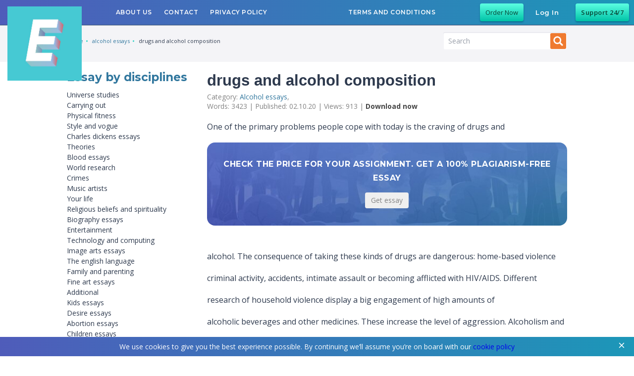

--- FILE ---
content_type: text/html; charset=UTF-8
request_url: https://owlrangers.com/drugs-and-alcohol-composition/
body_size: 28885
content:
<!doctype html>
<html lang="en-US" class="no-js">

<head>
	<meta charset="UTF-8">
	<meta name="viewport" content="width=device-width, initial-scale=1">

	<meta name='robots' content='index, follow, max-image-preview:large, max-snippet:-1, max-video-preview:-1' />

	<!-- This site is optimized with the Yoast SEO plugin v19.6 - https://yoast.com/wordpress/plugins/seo/ -->
	<title>Drugs and alcohol composition ☑️ Check free &amp; best essay example</title>
	<meta name="description" content="Explore free essay example drugs and alcohol composition ⏩ Elevate Academic Excellence ✔️ Boost Your Grades!" />
	<link rel="canonical" href="https://owlrangers.com/drugs-and-alcohol-composition/" />
	<script type="application/ld+json" class="yoast-schema-graph">{"@context":"https://schema.org","@graph":[{"@type":"Article","@id":"https://owlrangers.com/drugs-and-alcohol-composition/#article","isPartOf":{"@id":"https://owlrangers.com/drugs-and-alcohol-composition/"},"author":{"name":"adminnn","@id":"https://owlrangers.com/#/schema/person/00ddd73da772a78a5631a528df9b04b1"},"headline":"drugs and alcohol composition","datePublished":"2020-02-10T14:06:23+00:00","dateModified":"2023-08-03T10:13:19+00:00","mainEntityOfPage":{"@id":"https://owlrangers.com/drugs-and-alcohol-composition/"},"wordCount":2747,"commentCount":0,"publisher":{"@id":"https://owlrangers.com/#organization"},"articleSection":["alcohol essays"],"inLanguage":"en-US","potentialAction":[{"@type":"CommentAction","name":"Comment","target":["https://owlrangers.com/drugs-and-alcohol-composition/#respond"]}]},{"@type":"WebPage","@id":"https://owlrangers.com/drugs-and-alcohol-composition/","url":"https://owlrangers.com/drugs-and-alcohol-composition/","name":"Drugs And Alcohol Composition Essay","isPartOf":{"@id":"https://owlrangers.com/#website"},"datePublished":"2020-02-10T14:06:23+00:00","dateModified":"2023-08-03T10:13:19+00:00","description":"One of the primary problems people cope with today is the craving of drugs and alcohol. The consequence of taking these kinds of drugs are dangerous:...","breadcrumb":{"@id":"https://owlrangers.com/drugs-and-alcohol-composition/#breadcrumb"},"inLanguage":"en-US","potentialAction":[{"@type":"ReadAction","target":["https://owlrangers.com/drugs-and-alcohol-composition/"]}]},{"@type":"BreadcrumbList","@id":"https://owlrangers.com/drugs-and-alcohol-composition/#breadcrumb","itemListElement":[{"@type":"ListItem","position":1,"name":"Home","item":"https://owlrangers.com/"},{"@type":"ListItem","position":2,"name":"alcohol essays","item":"https://owlrangers.com/alcohol-essays/"},{"@type":"ListItem","position":3,"name":"drugs and alcohol composition"}]},{"@type":"WebSite","@id":"https://owlrangers.com/#website","url":"https://owlrangers.com/","name":"Essay Samples For College","description":"Expository, narrative, compare and contrast essays and other.","publisher":{"@id":"https://owlrangers.com/#organization"},"potentialAction":[{"@type":"SearchAction","target":{"@type":"EntryPoint","urlTemplate":"https://owlrangers.com/?s={search_term_string}"},"query-input":"required name=search_term_string"}],"inLanguage":"en-US"},{"@type":"Organization","@id":"https://owlrangers.com/#organization","name":"owlrangers.com","url":"https://owlrangers.com/","sameAs":[],"logo":{"@type":"ImageObject","inLanguage":"en-US","@id":"https://owlrangers.com/#/schema/logo/image/","url":"https://owlrangers.com/wp-content/uploads/2019/09/logo-owl.jpg","contentUrl":"https://owlrangers.com/wp-content/uploads/2019/09/logo-owl.jpg","width":378,"height":79,"caption":"owlrangers.com"},"image":{"@id":"https://owlrangers.com/#/schema/logo/image/"}},{"@type":"Person","@id":"https://owlrangers.com/#/schema/person/00ddd73da772a78a5631a528df9b04b1","name":"adminnn"}]}</script>
	<!-- / Yoast SEO plugin. -->


<script type="text/javascript">
window._wpemojiSettings = {"baseUrl":"https:\/\/s.w.org\/images\/core\/emoji\/14.0.0\/72x72\/","ext":".png","svgUrl":"https:\/\/s.w.org\/images\/core\/emoji\/14.0.0\/svg\/","svgExt":".svg","source":{"concatemoji":"https:\/\/owlrangers.com\/wp-includes\/js\/wp-emoji-release.min.js"}};
/*! This file is auto-generated */
!function(e,a,t){var n,r,o,i=a.createElement("canvas"),p=i.getContext&&i.getContext("2d");function s(e,t){var a=String.fromCharCode,e=(p.clearRect(0,0,i.width,i.height),p.fillText(a.apply(this,e),0,0),i.toDataURL());return p.clearRect(0,0,i.width,i.height),p.fillText(a.apply(this,t),0,0),e===i.toDataURL()}function c(e){var t=a.createElement("script");t.src=e,t.defer=t.type="text/javascript",a.getElementsByTagName("head")[0].appendChild(t)}for(o=Array("flag","emoji"),t.supports={everything:!0,everythingExceptFlag:!0},r=0;r<o.length;r++)t.supports[o[r]]=function(e){if(!p||!p.fillText)return!1;switch(p.textBaseline="top",p.font="600 32px Arial",e){case"flag":return s([127987,65039,8205,9895,65039],[127987,65039,8203,9895,65039])?!1:!s([55356,56826,55356,56819],[55356,56826,8203,55356,56819])&&!s([55356,57332,56128,56423,56128,56418,56128,56421,56128,56430,56128,56423,56128,56447],[55356,57332,8203,56128,56423,8203,56128,56418,8203,56128,56421,8203,56128,56430,8203,56128,56423,8203,56128,56447]);case"emoji":return!s([129777,127995,8205,129778,127999],[129777,127995,8203,129778,127999])}return!1}(o[r]),t.supports.everything=t.supports.everything&&t.supports[o[r]],"flag"!==o[r]&&(t.supports.everythingExceptFlag=t.supports.everythingExceptFlag&&t.supports[o[r]]);t.supports.everythingExceptFlag=t.supports.everythingExceptFlag&&!t.supports.flag,t.DOMReady=!1,t.readyCallback=function(){t.DOMReady=!0},t.supports.everything||(n=function(){t.readyCallback()},a.addEventListener?(a.addEventListener("DOMContentLoaded",n,!1),e.addEventListener("load",n,!1)):(e.attachEvent("onload",n),a.attachEvent("onreadystatechange",function(){"complete"===a.readyState&&t.readyCallback()})),(e=t.source||{}).concatemoji?c(e.concatemoji):e.wpemoji&&e.twemoji&&(c(e.twemoji),c(e.wpemoji)))}(window,document,window._wpemojiSettings);
</script>
<style type="text/css">
img.wp-smiley,
img.emoji {
	display: inline !important;
	border: none !important;
	box-shadow: none !important;
	height: 1em !important;
	width: 1em !important;
	margin: 0 0.07em !important;
	vertical-align: -0.1em !important;
	background: none !important;
	padding: 0 !important;
}
</style>
	<link rel='stylesheet' id='wp-block-library-css'  href='https://owlrangers.com/wp-includes/css/dist/block-library/style.min.css' type='text/css' media='all' />
<link rel='stylesheet' id='a-z-listing-block-css'  href='https://owlrangers.com/wp-content/plugins/a-z-listing/css/a-z-listing-default.css' type='text/css' media='all' />
<style id='global-styles-inline-css' type='text/css'>
body{--wp--preset--color--black: #000000;--wp--preset--color--cyan-bluish-gray: #abb8c3;--wp--preset--color--white: #ffffff;--wp--preset--color--pale-pink: #f78da7;--wp--preset--color--vivid-red: #cf2e2e;--wp--preset--color--luminous-vivid-orange: #ff6900;--wp--preset--color--luminous-vivid-amber: #fcb900;--wp--preset--color--light-green-cyan: #7bdcb5;--wp--preset--color--vivid-green-cyan: #00d084;--wp--preset--color--pale-cyan-blue: #8ed1fc;--wp--preset--color--vivid-cyan-blue: #0693e3;--wp--preset--color--vivid-purple: #9b51e0;--wp--preset--gradient--vivid-cyan-blue-to-vivid-purple: linear-gradient(135deg,rgba(6,147,227,1) 0%,rgb(155,81,224) 100%);--wp--preset--gradient--light-green-cyan-to-vivid-green-cyan: linear-gradient(135deg,rgb(122,220,180) 0%,rgb(0,208,130) 100%);--wp--preset--gradient--luminous-vivid-amber-to-luminous-vivid-orange: linear-gradient(135deg,rgba(252,185,0,1) 0%,rgba(255,105,0,1) 100%);--wp--preset--gradient--luminous-vivid-orange-to-vivid-red: linear-gradient(135deg,rgba(255,105,0,1) 0%,rgb(207,46,46) 100%);--wp--preset--gradient--very-light-gray-to-cyan-bluish-gray: linear-gradient(135deg,rgb(238,238,238) 0%,rgb(169,184,195) 100%);--wp--preset--gradient--cool-to-warm-spectrum: linear-gradient(135deg,rgb(74,234,220) 0%,rgb(151,120,209) 20%,rgb(207,42,186) 40%,rgb(238,44,130) 60%,rgb(251,105,98) 80%,rgb(254,248,76) 100%);--wp--preset--gradient--blush-light-purple: linear-gradient(135deg,rgb(255,206,236) 0%,rgb(152,150,240) 100%);--wp--preset--gradient--blush-bordeaux: linear-gradient(135deg,rgb(254,205,165) 0%,rgb(254,45,45) 50%,rgb(107,0,62) 100%);--wp--preset--gradient--luminous-dusk: linear-gradient(135deg,rgb(255,203,112) 0%,rgb(199,81,192) 50%,rgb(65,88,208) 100%);--wp--preset--gradient--pale-ocean: linear-gradient(135deg,rgb(255,245,203) 0%,rgb(182,227,212) 50%,rgb(51,167,181) 100%);--wp--preset--gradient--electric-grass: linear-gradient(135deg,rgb(202,248,128) 0%,rgb(113,206,126) 100%);--wp--preset--gradient--midnight: linear-gradient(135deg,rgb(2,3,129) 0%,rgb(40,116,252) 100%);--wp--preset--duotone--dark-grayscale: url('#wp-duotone-dark-grayscale');--wp--preset--duotone--grayscale: url('#wp-duotone-grayscale');--wp--preset--duotone--purple-yellow: url('#wp-duotone-purple-yellow');--wp--preset--duotone--blue-red: url('#wp-duotone-blue-red');--wp--preset--duotone--midnight: url('#wp-duotone-midnight');--wp--preset--duotone--magenta-yellow: url('#wp-duotone-magenta-yellow');--wp--preset--duotone--purple-green: url('#wp-duotone-purple-green');--wp--preset--duotone--blue-orange: url('#wp-duotone-blue-orange');--wp--preset--font-size--small: 13px;--wp--preset--font-size--medium: 20px;--wp--preset--font-size--large: 36px;--wp--preset--font-size--x-large: 42px;}.has-black-color{color: var(--wp--preset--color--black) !important;}.has-cyan-bluish-gray-color{color: var(--wp--preset--color--cyan-bluish-gray) !important;}.has-white-color{color: var(--wp--preset--color--white) !important;}.has-pale-pink-color{color: var(--wp--preset--color--pale-pink) !important;}.has-vivid-red-color{color: var(--wp--preset--color--vivid-red) !important;}.has-luminous-vivid-orange-color{color: var(--wp--preset--color--luminous-vivid-orange) !important;}.has-luminous-vivid-amber-color{color: var(--wp--preset--color--luminous-vivid-amber) !important;}.has-light-green-cyan-color{color: var(--wp--preset--color--light-green-cyan) !important;}.has-vivid-green-cyan-color{color: var(--wp--preset--color--vivid-green-cyan) !important;}.has-pale-cyan-blue-color{color: var(--wp--preset--color--pale-cyan-blue) !important;}.has-vivid-cyan-blue-color{color: var(--wp--preset--color--vivid-cyan-blue) !important;}.has-vivid-purple-color{color: var(--wp--preset--color--vivid-purple) !important;}.has-black-background-color{background-color: var(--wp--preset--color--black) !important;}.has-cyan-bluish-gray-background-color{background-color: var(--wp--preset--color--cyan-bluish-gray) !important;}.has-white-background-color{background-color: var(--wp--preset--color--white) !important;}.has-pale-pink-background-color{background-color: var(--wp--preset--color--pale-pink) !important;}.has-vivid-red-background-color{background-color: var(--wp--preset--color--vivid-red) !important;}.has-luminous-vivid-orange-background-color{background-color: var(--wp--preset--color--luminous-vivid-orange) !important;}.has-luminous-vivid-amber-background-color{background-color: var(--wp--preset--color--luminous-vivid-amber) !important;}.has-light-green-cyan-background-color{background-color: var(--wp--preset--color--light-green-cyan) !important;}.has-vivid-green-cyan-background-color{background-color: var(--wp--preset--color--vivid-green-cyan) !important;}.has-pale-cyan-blue-background-color{background-color: var(--wp--preset--color--pale-cyan-blue) !important;}.has-vivid-cyan-blue-background-color{background-color: var(--wp--preset--color--vivid-cyan-blue) !important;}.has-vivid-purple-background-color{background-color: var(--wp--preset--color--vivid-purple) !important;}.has-black-border-color{border-color: var(--wp--preset--color--black) !important;}.has-cyan-bluish-gray-border-color{border-color: var(--wp--preset--color--cyan-bluish-gray) !important;}.has-white-border-color{border-color: var(--wp--preset--color--white) !important;}.has-pale-pink-border-color{border-color: var(--wp--preset--color--pale-pink) !important;}.has-vivid-red-border-color{border-color: var(--wp--preset--color--vivid-red) !important;}.has-luminous-vivid-orange-border-color{border-color: var(--wp--preset--color--luminous-vivid-orange) !important;}.has-luminous-vivid-amber-border-color{border-color: var(--wp--preset--color--luminous-vivid-amber) !important;}.has-light-green-cyan-border-color{border-color: var(--wp--preset--color--light-green-cyan) !important;}.has-vivid-green-cyan-border-color{border-color: var(--wp--preset--color--vivid-green-cyan) !important;}.has-pale-cyan-blue-border-color{border-color: var(--wp--preset--color--pale-cyan-blue) !important;}.has-vivid-cyan-blue-border-color{border-color: var(--wp--preset--color--vivid-cyan-blue) !important;}.has-vivid-purple-border-color{border-color: var(--wp--preset--color--vivid-purple) !important;}.has-vivid-cyan-blue-to-vivid-purple-gradient-background{background: var(--wp--preset--gradient--vivid-cyan-blue-to-vivid-purple) !important;}.has-light-green-cyan-to-vivid-green-cyan-gradient-background{background: var(--wp--preset--gradient--light-green-cyan-to-vivid-green-cyan) !important;}.has-luminous-vivid-amber-to-luminous-vivid-orange-gradient-background{background: var(--wp--preset--gradient--luminous-vivid-amber-to-luminous-vivid-orange) !important;}.has-luminous-vivid-orange-to-vivid-red-gradient-background{background: var(--wp--preset--gradient--luminous-vivid-orange-to-vivid-red) !important;}.has-very-light-gray-to-cyan-bluish-gray-gradient-background{background: var(--wp--preset--gradient--very-light-gray-to-cyan-bluish-gray) !important;}.has-cool-to-warm-spectrum-gradient-background{background: var(--wp--preset--gradient--cool-to-warm-spectrum) !important;}.has-blush-light-purple-gradient-background{background: var(--wp--preset--gradient--blush-light-purple) !important;}.has-blush-bordeaux-gradient-background{background: var(--wp--preset--gradient--blush-bordeaux) !important;}.has-luminous-dusk-gradient-background{background: var(--wp--preset--gradient--luminous-dusk) !important;}.has-pale-ocean-gradient-background{background: var(--wp--preset--gradient--pale-ocean) !important;}.has-electric-grass-gradient-background{background: var(--wp--preset--gradient--electric-grass) !important;}.has-midnight-gradient-background{background: var(--wp--preset--gradient--midnight) !important;}.has-small-font-size{font-size: var(--wp--preset--font-size--small) !important;}.has-medium-font-size{font-size: var(--wp--preset--font-size--medium) !important;}.has-large-font-size{font-size: var(--wp--preset--font-size--large) !important;}.has-x-large-font-size{font-size: var(--wp--preset--font-size--x-large) !important;}
</style>
<style id='extendify-gutenberg-patterns-and-templates-utilities-inline-css' type='text/css'>
.ext-absolute{position:absolute!important}.ext-relative{position:relative!important}.ext-top-base{top:var(--wp--style--block-gap,1.75rem)!important}.ext-top-lg{top:var(--extendify--spacing--large,3rem)!important}.ext--top-base{top:calc(var(--wp--style--block-gap, 1.75rem)*-1)!important}.ext--top-lg{top:calc(var(--extendify--spacing--large, 3rem)*-1)!important}.ext-right-base{right:var(--wp--style--block-gap,1.75rem)!important}.ext-right-lg{right:var(--extendify--spacing--large,3rem)!important}.ext--right-base{right:calc(var(--wp--style--block-gap, 1.75rem)*-1)!important}.ext--right-lg{right:calc(var(--extendify--spacing--large, 3rem)*-1)!important}.ext-bottom-base{bottom:var(--wp--style--block-gap,1.75rem)!important}.ext-bottom-lg{bottom:var(--extendify--spacing--large,3rem)!important}.ext--bottom-base{bottom:calc(var(--wp--style--block-gap, 1.75rem)*-1)!important}.ext--bottom-lg{bottom:calc(var(--extendify--spacing--large, 3rem)*-1)!important}.ext-left-base{left:var(--wp--style--block-gap,1.75rem)!important}.ext-left-lg{left:var(--extendify--spacing--large,3rem)!important}.ext--left-base{left:calc(var(--wp--style--block-gap, 1.75rem)*-1)!important}.ext--left-lg{left:calc(var(--extendify--spacing--large, 3rem)*-1)!important}.ext-order-1{order:1!important}.ext-order-2{order:2!important}.ext-col-auto{grid-column:auto!important}.ext-col-span-1{grid-column:span 1/span 1!important}.ext-col-span-2{grid-column:span 2/span 2!important}.ext-col-span-3{grid-column:span 3/span 3!important}.ext-col-span-4{grid-column:span 4/span 4!important}.ext-col-span-5{grid-column:span 5/span 5!important}.ext-col-span-6{grid-column:span 6/span 6!important}.ext-col-span-7{grid-column:span 7/span 7!important}.ext-col-span-8{grid-column:span 8/span 8!important}.ext-col-span-9{grid-column:span 9/span 9!important}.ext-col-span-10{grid-column:span 10/span 10!important}.ext-col-span-11{grid-column:span 11/span 11!important}.ext-col-span-12{grid-column:span 12/span 12!important}.ext-col-span-full{grid-column:1/-1!important}.ext-col-start-1{grid-column-start:1!important}.ext-col-start-2{grid-column-start:2!important}.ext-col-start-3{grid-column-start:3!important}.ext-col-start-4{grid-column-start:4!important}.ext-col-start-5{grid-column-start:5!important}.ext-col-start-6{grid-column-start:6!important}.ext-col-start-7{grid-column-start:7!important}.ext-col-start-8{grid-column-start:8!important}.ext-col-start-9{grid-column-start:9!important}.ext-col-start-10{grid-column-start:10!important}.ext-col-start-11{grid-column-start:11!important}.ext-col-start-12{grid-column-start:12!important}.ext-col-start-13{grid-column-start:13!important}.ext-col-start-auto{grid-column-start:auto!important}.ext-col-end-1{grid-column-end:1!important}.ext-col-end-2{grid-column-end:2!important}.ext-col-end-3{grid-column-end:3!important}.ext-col-end-4{grid-column-end:4!important}.ext-col-end-5{grid-column-end:5!important}.ext-col-end-6{grid-column-end:6!important}.ext-col-end-7{grid-column-end:7!important}.ext-col-end-8{grid-column-end:8!important}.ext-col-end-9{grid-column-end:9!important}.ext-col-end-10{grid-column-end:10!important}.ext-col-end-11{grid-column-end:11!important}.ext-col-end-12{grid-column-end:12!important}.ext-col-end-13{grid-column-end:13!important}.ext-col-end-auto{grid-column-end:auto!important}.ext-row-auto{grid-row:auto!important}.ext-row-span-1{grid-row:span 1/span 1!important}.ext-row-span-2{grid-row:span 2/span 2!important}.ext-row-span-3{grid-row:span 3/span 3!important}.ext-row-span-4{grid-row:span 4/span 4!important}.ext-row-span-5{grid-row:span 5/span 5!important}.ext-row-span-6{grid-row:span 6/span 6!important}.ext-row-span-full{grid-row:1/-1!important}.ext-row-start-1{grid-row-start:1!important}.ext-row-start-2{grid-row-start:2!important}.ext-row-start-3{grid-row-start:3!important}.ext-row-start-4{grid-row-start:4!important}.ext-row-start-5{grid-row-start:5!important}.ext-row-start-6{grid-row-start:6!important}.ext-row-start-7{grid-row-start:7!important}.ext-row-start-auto{grid-row-start:auto!important}.ext-row-end-1{grid-row-end:1!important}.ext-row-end-2{grid-row-end:2!important}.ext-row-end-3{grid-row-end:3!important}.ext-row-end-4{grid-row-end:4!important}.ext-row-end-5{grid-row-end:5!important}.ext-row-end-6{grid-row-end:6!important}.ext-row-end-7{grid-row-end:7!important}.ext-row-end-auto{grid-row-end:auto!important}.ext-m-0:not([style*=margin]){margin:0!important}.ext-m-auto:not([style*=margin]){margin:auto!important}.ext-m-base:not([style*=margin]){margin:var(--wp--style--block-gap,1.75rem)!important}.ext-m-lg:not([style*=margin]){margin:var(--extendify--spacing--large,3rem)!important}.ext--m-base:not([style*=margin]){margin:calc(var(--wp--style--block-gap, 1.75rem)*-1)!important}.ext--m-lg:not([style*=margin]){margin:calc(var(--extendify--spacing--large, 3rem)*-1)!important}.ext-mx-0:not([style*=margin]){margin-left:0!important;margin-right:0!important}.ext-mx-auto:not([style*=margin]){margin-left:auto!important;margin-right:auto!important}.ext-mx-base:not([style*=margin]){margin-left:var(--wp--style--block-gap,1.75rem)!important;margin-right:var(--wp--style--block-gap,1.75rem)!important}.ext-mx-lg:not([style*=margin]){margin-left:var(--extendify--spacing--large,3rem)!important;margin-right:var(--extendify--spacing--large,3rem)!important}.ext--mx-base:not([style*=margin]){margin-left:calc(var(--wp--style--block-gap, 1.75rem)*-1)!important;margin-right:calc(var(--wp--style--block-gap, 1.75rem)*-1)!important}.ext--mx-lg:not([style*=margin]){margin-left:calc(var(--extendify--spacing--large, 3rem)*-1)!important;margin-right:calc(var(--extendify--spacing--large, 3rem)*-1)!important}.ext-my-0:not([style*=margin]){margin-bottom:0!important;margin-top:0!important}.ext-my-auto:not([style*=margin]){margin-bottom:auto!important;margin-top:auto!important}.ext-my-base:not([style*=margin]){margin-bottom:var(--wp--style--block-gap,1.75rem)!important;margin-top:var(--wp--style--block-gap,1.75rem)!important}.ext-my-lg:not([style*=margin]){margin-bottom:var(--extendify--spacing--large,3rem)!important;margin-top:var(--extendify--spacing--large,3rem)!important}.ext--my-base:not([style*=margin]){margin-bottom:calc(var(--wp--style--block-gap, 1.75rem)*-1)!important;margin-top:calc(var(--wp--style--block-gap, 1.75rem)*-1)!important}.ext--my-lg:not([style*=margin]){margin-bottom:calc(var(--extendify--spacing--large, 3rem)*-1)!important;margin-top:calc(var(--extendify--spacing--large, 3rem)*-1)!important}.ext-mt-0:not([style*=margin]){margin-top:0!important}.ext-mt-auto:not([style*=margin]){margin-top:auto!important}.ext-mt-base:not([style*=margin]){margin-top:var(--wp--style--block-gap,1.75rem)!important}.ext-mt-lg:not([style*=margin]){margin-top:var(--extendify--spacing--large,3rem)!important}.ext--mt-base:not([style*=margin]){margin-top:calc(var(--wp--style--block-gap, 1.75rem)*-1)!important}.ext--mt-lg:not([style*=margin]){margin-top:calc(var(--extendify--spacing--large, 3rem)*-1)!important}.ext-mr-0:not([style*=margin]){margin-right:0!important}.ext-mr-auto:not([style*=margin]){margin-right:auto!important}.ext-mr-base:not([style*=margin]){margin-right:var(--wp--style--block-gap,1.75rem)!important}.ext-mr-lg:not([style*=margin]){margin-right:var(--extendify--spacing--large,3rem)!important}.ext--mr-base:not([style*=margin]){margin-right:calc(var(--wp--style--block-gap, 1.75rem)*-1)!important}.ext--mr-lg:not([style*=margin]){margin-right:calc(var(--extendify--spacing--large, 3rem)*-1)!important}.ext-mb-0:not([style*=margin]){margin-bottom:0!important}.ext-mb-auto:not([style*=margin]){margin-bottom:auto!important}.ext-mb-base:not([style*=margin]){margin-bottom:var(--wp--style--block-gap,1.75rem)!important}.ext-mb-lg:not([style*=margin]){margin-bottom:var(--extendify--spacing--large,3rem)!important}.ext--mb-base:not([style*=margin]){margin-bottom:calc(var(--wp--style--block-gap, 1.75rem)*-1)!important}.ext--mb-lg:not([style*=margin]){margin-bottom:calc(var(--extendify--spacing--large, 3rem)*-1)!important}.ext-ml-0:not([style*=margin]){margin-left:0!important}.ext-ml-auto:not([style*=margin]){margin-left:auto!important}.ext-ml-base:not([style*=margin]){margin-left:var(--wp--style--block-gap,1.75rem)!important}.ext-ml-lg:not([style*=margin]){margin-left:var(--extendify--spacing--large,3rem)!important}.ext--ml-base:not([style*=margin]){margin-left:calc(var(--wp--style--block-gap, 1.75rem)*-1)!important}.ext--ml-lg:not([style*=margin]){margin-left:calc(var(--extendify--spacing--large, 3rem)*-1)!important}.ext-block{display:block!important}.ext-inline-block{display:inline-block!important}.ext-inline{display:inline!important}.ext-flex{display:flex!important}.ext-inline-flex{display:inline-flex!important}.ext-grid{display:grid!important}.ext-inline-grid{display:inline-grid!important}.ext-hidden{display:none!important}.ext-w-auto{width:auto!important}.ext-w-full{width:100%!important}.ext-max-w-full{max-width:100%!important}.ext-flex-1{flex:1 1 0%!important}.ext-flex-auto{flex:1 1 auto!important}.ext-flex-initial{flex:0 1 auto!important}.ext-flex-none{flex:none!important}.ext-flex-shrink-0{flex-shrink:0!important}.ext-flex-shrink{flex-shrink:1!important}.ext-flex-grow-0{flex-grow:0!important}.ext-flex-grow{flex-grow:1!important}.ext-list-none{list-style-type:none!important}.ext-grid-cols-1{grid-template-columns:repeat(1,minmax(0,1fr))!important}.ext-grid-cols-2{grid-template-columns:repeat(2,minmax(0,1fr))!important}.ext-grid-cols-3{grid-template-columns:repeat(3,minmax(0,1fr))!important}.ext-grid-cols-4{grid-template-columns:repeat(4,minmax(0,1fr))!important}.ext-grid-cols-5{grid-template-columns:repeat(5,minmax(0,1fr))!important}.ext-grid-cols-6{grid-template-columns:repeat(6,minmax(0,1fr))!important}.ext-grid-cols-7{grid-template-columns:repeat(7,minmax(0,1fr))!important}.ext-grid-cols-8{grid-template-columns:repeat(8,minmax(0,1fr))!important}.ext-grid-cols-9{grid-template-columns:repeat(9,minmax(0,1fr))!important}.ext-grid-cols-10{grid-template-columns:repeat(10,minmax(0,1fr))!important}.ext-grid-cols-11{grid-template-columns:repeat(11,minmax(0,1fr))!important}.ext-grid-cols-12{grid-template-columns:repeat(12,minmax(0,1fr))!important}.ext-grid-cols-none{grid-template-columns:none!important}.ext-grid-rows-1{grid-template-rows:repeat(1,minmax(0,1fr))!important}.ext-grid-rows-2{grid-template-rows:repeat(2,minmax(0,1fr))!important}.ext-grid-rows-3{grid-template-rows:repeat(3,minmax(0,1fr))!important}.ext-grid-rows-4{grid-template-rows:repeat(4,minmax(0,1fr))!important}.ext-grid-rows-5{grid-template-rows:repeat(5,minmax(0,1fr))!important}.ext-grid-rows-6{grid-template-rows:repeat(6,minmax(0,1fr))!important}.ext-grid-rows-none{grid-template-rows:none!important}.ext-flex-row{flex-direction:row!important}.ext-flex-row-reverse{flex-direction:row-reverse!important}.ext-flex-col{flex-direction:column!important}.ext-flex-col-reverse{flex-direction:column-reverse!important}.ext-flex-wrap{flex-wrap:wrap!important}.ext-flex-wrap-reverse{flex-wrap:wrap-reverse!important}.ext-flex-nowrap{flex-wrap:nowrap!important}.ext-items-start{align-items:flex-start!important}.ext-items-end{align-items:flex-end!important}.ext-items-center{align-items:center!important}.ext-items-baseline{align-items:baseline!important}.ext-items-stretch{align-items:stretch!important}.ext-justify-start{justify-content:flex-start!important}.ext-justify-end{justify-content:flex-end!important}.ext-justify-center{justify-content:center!important}.ext-justify-between{justify-content:space-between!important}.ext-justify-around{justify-content:space-around!important}.ext-justify-evenly{justify-content:space-evenly!important}.ext-justify-items-start{justify-items:start!important}.ext-justify-items-end{justify-items:end!important}.ext-justify-items-center{justify-items:center!important}.ext-justify-items-stretch{justify-items:stretch!important}.ext-gap-0{gap:0!important}.ext-gap-base{gap:var(--wp--style--block-gap,1.75rem)!important}.ext-gap-lg{gap:var(--extendify--spacing--large,3rem)!important}.ext-gap-x-0{-moz-column-gap:0!important;column-gap:0!important}.ext-gap-x-base{-moz-column-gap:var(--wp--style--block-gap,1.75rem)!important;column-gap:var(--wp--style--block-gap,1.75rem)!important}.ext-gap-x-lg{-moz-column-gap:var(--extendify--spacing--large,3rem)!important;column-gap:var(--extendify--spacing--large,3rem)!important}.ext-gap-y-0{row-gap:0!important}.ext-gap-y-base{row-gap:var(--wp--style--block-gap,1.75rem)!important}.ext-gap-y-lg{row-gap:var(--extendify--spacing--large,3rem)!important}.ext-justify-self-auto{justify-self:auto!important}.ext-justify-self-start{justify-self:start!important}.ext-justify-self-end{justify-self:end!important}.ext-justify-self-center{justify-self:center!important}.ext-justify-self-stretch{justify-self:stretch!important}.ext-rounded-none{border-radius:0!important}.ext-rounded-full{border-radius:9999px!important}.ext-rounded-t-none{border-top-left-radius:0!important;border-top-right-radius:0!important}.ext-rounded-t-full{border-top-left-radius:9999px!important;border-top-right-radius:9999px!important}.ext-rounded-r-none{border-bottom-right-radius:0!important;border-top-right-radius:0!important}.ext-rounded-r-full{border-bottom-right-radius:9999px!important;border-top-right-radius:9999px!important}.ext-rounded-b-none{border-bottom-left-radius:0!important;border-bottom-right-radius:0!important}.ext-rounded-b-full{border-bottom-left-radius:9999px!important;border-bottom-right-radius:9999px!important}.ext-rounded-l-none{border-bottom-left-radius:0!important;border-top-left-radius:0!important}.ext-rounded-l-full{border-bottom-left-radius:9999px!important;border-top-left-radius:9999px!important}.ext-rounded-tl-none{border-top-left-radius:0!important}.ext-rounded-tl-full{border-top-left-radius:9999px!important}.ext-rounded-tr-none{border-top-right-radius:0!important}.ext-rounded-tr-full{border-top-right-radius:9999px!important}.ext-rounded-br-none{border-bottom-right-radius:0!important}.ext-rounded-br-full{border-bottom-right-radius:9999px!important}.ext-rounded-bl-none{border-bottom-left-radius:0!important}.ext-rounded-bl-full{border-bottom-left-radius:9999px!important}.ext-border-0{border-width:0!important}.ext-border-t-0{border-top-width:0!important}.ext-border-r-0{border-right-width:0!important}.ext-border-b-0{border-bottom-width:0!important}.ext-border-l-0{border-left-width:0!important}.ext-p-0:not([style*=padding]){padding:0!important}.ext-p-base:not([style*=padding]){padding:var(--wp--style--block-gap,1.75rem)!important}.ext-p-lg:not([style*=padding]){padding:var(--extendify--spacing--large,3rem)!important}.ext-px-0:not([style*=padding]){padding-left:0!important;padding-right:0!important}.ext-px-base:not([style*=padding]){padding-left:var(--wp--style--block-gap,1.75rem)!important;padding-right:var(--wp--style--block-gap,1.75rem)!important}.ext-px-lg:not([style*=padding]){padding-left:var(--extendify--spacing--large,3rem)!important;padding-right:var(--extendify--spacing--large,3rem)!important}.ext-py-0:not([style*=padding]){padding-bottom:0!important;padding-top:0!important}.ext-py-base:not([style*=padding]){padding-bottom:var(--wp--style--block-gap,1.75rem)!important;padding-top:var(--wp--style--block-gap,1.75rem)!important}.ext-py-lg:not([style*=padding]){padding-bottom:var(--extendify--spacing--large,3rem)!important;padding-top:var(--extendify--spacing--large,3rem)!important}.ext-pt-0:not([style*=padding]){padding-top:0!important}.ext-pt-base:not([style*=padding]){padding-top:var(--wp--style--block-gap,1.75rem)!important}.ext-pt-lg:not([style*=padding]){padding-top:var(--extendify--spacing--large,3rem)!important}.ext-pr-0:not([style*=padding]){padding-right:0!important}.ext-pr-base:not([style*=padding]){padding-right:var(--wp--style--block-gap,1.75rem)!important}.ext-pr-lg:not([style*=padding]){padding-right:var(--extendify--spacing--large,3rem)!important}.ext-pb-0:not([style*=padding]){padding-bottom:0!important}.ext-pb-base:not([style*=padding]){padding-bottom:var(--wp--style--block-gap,1.75rem)!important}.ext-pb-lg:not([style*=padding]){padding-bottom:var(--extendify--spacing--large,3rem)!important}.ext-pl-0:not([style*=padding]){padding-left:0!important}.ext-pl-base:not([style*=padding]){padding-left:var(--wp--style--block-gap,1.75rem)!important}.ext-pl-lg:not([style*=padding]){padding-left:var(--extendify--spacing--large,3rem)!important}.ext-text-left{text-align:left!important}.ext-text-center{text-align:center!important}.ext-text-right{text-align:right!important}.ext-leading-none{line-height:1!important}.ext-leading-tight{line-height:1.25!important}.ext-leading-snug{line-height:1.375!important}.ext-leading-normal{line-height:1.5!important}.ext-leading-relaxed{line-height:1.625!important}.ext-leading-loose{line-height:2!important}.clip-path--rhombus img{-webkit-clip-path:polygon(15% 6%,80% 29%,84% 93%,23% 69%);clip-path:polygon(15% 6%,80% 29%,84% 93%,23% 69%)}.clip-path--diamond img{-webkit-clip-path:polygon(5% 29%,60% 2%,91% 64%,36% 89%);clip-path:polygon(5% 29%,60% 2%,91% 64%,36% 89%)}.clip-path--rhombus-alt img{-webkit-clip-path:polygon(14% 9%,85% 24%,91% 89%,19% 76%);clip-path:polygon(14% 9%,85% 24%,91% 89%,19% 76%)}.wp-block-columns[class*=fullwidth-cols]{margin-bottom:unset}.wp-block-column.editor\:pointer-events-none{margin-bottom:0!important;margin-top:0!important}.is-root-container.block-editor-block-list__layout>[data-align=full]:not(:first-of-type)>.wp-block-column.editor\:pointer-events-none,.is-root-container.block-editor-block-list__layout>[data-align=wide]>.wp-block-column.editor\:pointer-events-none{margin-top:calc(var(--wp--style--block-gap, 28px)*-1)!important}.ext .wp-block-columns .wp-block-column[style*=padding]{padding-left:0!important;padding-right:0!important}.ext .wp-block-columns+.wp-block-columns:not([class*=mt-]):not([class*=my-]):not([style*=margin]){margin-top:0!important}[class*=fullwidth-cols] .wp-block-column:first-child,[class*=fullwidth-cols] .wp-block-group:first-child{margin-top:0}[class*=fullwidth-cols] .wp-block-column:last-child,[class*=fullwidth-cols] .wp-block-group:last-child{margin-bottom:0}[class*=fullwidth-cols] .wp-block-column:first-child>*,[class*=fullwidth-cols] .wp-block-column>:first-child{margin-top:0}.ext .is-not-stacked-on-mobile .wp-block-column,[class*=fullwidth-cols] .wp-block-column>:last-child{margin-bottom:0}.wp-block-columns[class*=fullwidth-cols]:not(.is-not-stacked-on-mobile)>.wp-block-column:not(:last-child){margin-bottom:var(--wp--style--block-gap,1.75rem)}@media (min-width:782px){.wp-block-columns[class*=fullwidth-cols]:not(.is-not-stacked-on-mobile)>.wp-block-column:not(:last-child){margin-bottom:0}}.wp-block-columns[class*=fullwidth-cols].is-not-stacked-on-mobile>.wp-block-column{margin-bottom:0!important}@media (min-width:600px) and (max-width:781px){.wp-block-columns[class*=fullwidth-cols]:not(.is-not-stacked-on-mobile)>.wp-block-column:nth-child(2n){margin-left:var(--wp--style--block-gap,2em)}}@media (max-width:781px){.tablet\:fullwidth-cols.wp-block-columns:not(.is-not-stacked-on-mobile){flex-wrap:wrap}.tablet\:fullwidth-cols.wp-block-columns:not(.is-not-stacked-on-mobile)>.wp-block-column,.tablet\:fullwidth-cols.wp-block-columns:not(.is-not-stacked-on-mobile)>.wp-block-column:not([style*=margin]){margin-left:0!important}.tablet\:fullwidth-cols.wp-block-columns:not(.is-not-stacked-on-mobile)>.wp-block-column{flex-basis:100%!important}}@media (max-width:1079px){.desktop\:fullwidth-cols.wp-block-columns:not(.is-not-stacked-on-mobile){flex-wrap:wrap}.desktop\:fullwidth-cols.wp-block-columns:not(.is-not-stacked-on-mobile)>.wp-block-column,.desktop\:fullwidth-cols.wp-block-columns:not(.is-not-stacked-on-mobile)>.wp-block-column:not([style*=margin]){margin-left:0!important}.desktop\:fullwidth-cols.wp-block-columns:not(.is-not-stacked-on-mobile)>.wp-block-column{flex-basis:100%!important}.desktop\:fullwidth-cols.wp-block-columns:not(.is-not-stacked-on-mobile)>.wp-block-column:not(:last-child){margin-bottom:var(--wp--style--block-gap,1.75rem)!important}}.direction-rtl{direction:rtl}.direction-ltr{direction:ltr}.is-style-inline-list{padding-left:0!important}.is-style-inline-list li{list-style-type:none!important}@media (min-width:782px){.is-style-inline-list li{display:inline!important;margin-right:var(--wp--style--block-gap,1.75rem)!important}}@media (min-width:782px){.is-style-inline-list li:first-child{margin-left:0!important}}@media (min-width:782px){.is-style-inline-list li:last-child{margin-right:0!important}}.bring-to-front{position:relative;z-index:10}.text-stroke{-webkit-text-stroke-color:var(--wp--preset--color--background)}.text-stroke,.text-stroke--primary{-webkit-text-stroke-width:var(
        --wp--custom--typography--text-stroke-width,2px
    )}.text-stroke--primary{-webkit-text-stroke-color:var(--wp--preset--color--primary)}.text-stroke--secondary{-webkit-text-stroke-width:var(
        --wp--custom--typography--text-stroke-width,2px
    );-webkit-text-stroke-color:var(--wp--preset--color--secondary)}.editor\:no-caption .block-editor-rich-text__editable{display:none!important}.editor\:no-inserter .wp-block-column:not(.is-selected)>.block-list-appender,.editor\:no-inserter .wp-block-cover__inner-container>.block-list-appender,.editor\:no-inserter .wp-block-group__inner-container>.block-list-appender,.editor\:no-inserter>.block-list-appender{display:none}.editor\:no-resize .components-resizable-box__handle,.editor\:no-resize .components-resizable-box__handle:after,.editor\:no-resize .components-resizable-box__side-handle:before{display:none;pointer-events:none}.editor\:no-resize .components-resizable-box__container{display:block}.editor\:pointer-events-none{pointer-events:none}.is-style-angled{justify-content:flex-end}.ext .is-style-angled>[class*=_inner-container],.is-style-angled{align-items:center}.is-style-angled .wp-block-cover__image-background,.is-style-angled .wp-block-cover__video-background{-webkit-clip-path:polygon(0 0,30% 0,50% 100%,0 100%);clip-path:polygon(0 0,30% 0,50% 100%,0 100%);z-index:1}@media (min-width:782px){.is-style-angled .wp-block-cover__image-background,.is-style-angled .wp-block-cover__video-background{-webkit-clip-path:polygon(0 0,55% 0,65% 100%,0 100%);clip-path:polygon(0 0,55% 0,65% 100%,0 100%)}}.has-foreground-color{color:var(--wp--preset--color--foreground,#000)!important}.has-foreground-background-color{background-color:var(--wp--preset--color--foreground,#000)!important}.has-background-color{color:var(--wp--preset--color--background,#fff)!important}.has-background-background-color{background-color:var(--wp--preset--color--background,#fff)!important}.has-primary-color{color:var(--wp--preset--color--primary,#4b5563)!important}.has-primary-background-color{background-color:var(--wp--preset--color--primary,#4b5563)!important}.has-secondary-color{color:var(--wp--preset--color--secondary,#9ca3af)!important}.has-secondary-background-color{background-color:var(--wp--preset--color--secondary,#9ca3af)!important}.ext.has-text-color h1,.ext.has-text-color h2,.ext.has-text-color h3,.ext.has-text-color h4,.ext.has-text-color h5,.ext.has-text-color h6,.ext.has-text-color p{color:currentColor}.has-white-color{color:var(--wp--preset--color--white,#fff)!important}.has-black-color{color:var(--wp--preset--color--black,#000)!important}.has-ext-foreground-background-color{background-color:var(
        --wp--preset--color--foreground,var(--wp--preset--color--black,#000)
    )!important}.has-ext-primary-background-color{background-color:var(
        --wp--preset--color--primary,var(--wp--preset--color--cyan-bluish-gray,#000)
    )!important}.wp-block-button__link.has-black-background-color{border-color:var(--wp--preset--color--black,#000)}.wp-block-button__link.has-white-background-color{border-color:var(--wp--preset--color--white,#fff)}.has-ext-small-font-size{font-size:var(--wp--preset--font-size--ext-small)!important}.has-ext-medium-font-size{font-size:var(--wp--preset--font-size--ext-medium)!important}.has-ext-large-font-size{font-size:var(--wp--preset--font-size--ext-large)!important;line-height:1.2}.has-ext-x-large-font-size{font-size:var(--wp--preset--font-size--ext-x-large)!important;line-height:1}.has-ext-xx-large-font-size{font-size:var(--wp--preset--font-size--ext-xx-large)!important;line-height:1}.has-ext-x-large-font-size:not([style*=line-height]),.has-ext-xx-large-font-size:not([style*=line-height]){line-height:1.1}.ext .wp-block-group>*{margin-bottom:0;margin-top:0}.ext .wp-block-group>*+*{margin-bottom:0}.ext .wp-block-group>*+*,.ext h2{margin-top:var(--wp--style--block-gap,1.75rem)}.ext h2{margin-bottom:var(--wp--style--block-gap,1.75rem)}.has-ext-x-large-font-size+h3,.has-ext-x-large-font-size+p{margin-top:.5rem}.ext .wp-block-buttons>.wp-block-button.wp-block-button__width-25{min-width:12rem;width:calc(25% - var(--wp--style--block-gap, .5em)*.75)}.ext .ext-grid>[class*=_inner-container]{display:grid}.ext>[class*=_inner-container]>.ext-grid:not([class*=columns]),.ext>[class*=_inner-container]>.wp-block>.ext-grid:not([class*=columns]){display:initial!important}.ext .ext-grid-cols-1>[class*=_inner-container]{grid-template-columns:repeat(1,minmax(0,1fr))!important}.ext .ext-grid-cols-2>[class*=_inner-container]{grid-template-columns:repeat(2,minmax(0,1fr))!important}.ext .ext-grid-cols-3>[class*=_inner-container]{grid-template-columns:repeat(3,minmax(0,1fr))!important}.ext .ext-grid-cols-4>[class*=_inner-container]{grid-template-columns:repeat(4,minmax(0,1fr))!important}.ext .ext-grid-cols-5>[class*=_inner-container]{grid-template-columns:repeat(5,minmax(0,1fr))!important}.ext .ext-grid-cols-6>[class*=_inner-container]{grid-template-columns:repeat(6,minmax(0,1fr))!important}.ext .ext-grid-cols-7>[class*=_inner-container]{grid-template-columns:repeat(7,minmax(0,1fr))!important}.ext .ext-grid-cols-8>[class*=_inner-container]{grid-template-columns:repeat(8,minmax(0,1fr))!important}.ext .ext-grid-cols-9>[class*=_inner-container]{grid-template-columns:repeat(9,minmax(0,1fr))!important}.ext .ext-grid-cols-10>[class*=_inner-container]{grid-template-columns:repeat(10,minmax(0,1fr))!important}.ext .ext-grid-cols-11>[class*=_inner-container]{grid-template-columns:repeat(11,minmax(0,1fr))!important}.ext .ext-grid-cols-12>[class*=_inner-container]{grid-template-columns:repeat(12,minmax(0,1fr))!important}.ext .ext-grid-cols-13>[class*=_inner-container]{grid-template-columns:repeat(13,minmax(0,1fr))!important}.ext .ext-grid-cols-none>[class*=_inner-container]{grid-template-columns:none!important}.ext .ext-grid-rows-1>[class*=_inner-container]{grid-template-rows:repeat(1,minmax(0,1fr))!important}.ext .ext-grid-rows-2>[class*=_inner-container]{grid-template-rows:repeat(2,minmax(0,1fr))!important}.ext .ext-grid-rows-3>[class*=_inner-container]{grid-template-rows:repeat(3,minmax(0,1fr))!important}.ext .ext-grid-rows-4>[class*=_inner-container]{grid-template-rows:repeat(4,minmax(0,1fr))!important}.ext .ext-grid-rows-5>[class*=_inner-container]{grid-template-rows:repeat(5,minmax(0,1fr))!important}.ext .ext-grid-rows-6>[class*=_inner-container]{grid-template-rows:repeat(6,minmax(0,1fr))!important}.ext .ext-grid-rows-none>[class*=_inner-container]{grid-template-rows:none!important}.ext .ext-items-start>[class*=_inner-container]{align-items:flex-start!important}.ext .ext-items-end>[class*=_inner-container]{align-items:flex-end!important}.ext .ext-items-center>[class*=_inner-container]{align-items:center!important}.ext .ext-items-baseline>[class*=_inner-container]{align-items:baseline!important}.ext .ext-items-stretch>[class*=_inner-container]{align-items:stretch!important}.ext.wp-block-group>:last-child{margin-bottom:0}.ext .wp-block-group__inner-container{padding:0!important}.ext.has-background{padding-left:var(--wp--style--block-gap,1.75rem);padding-right:var(--wp--style--block-gap,1.75rem)}.ext [class*=inner-container]>.alignwide [class*=inner-container],.ext [class*=inner-container]>[data-align=wide] [class*=inner-container]{max-width:var(--responsive--alignwide-width,120rem)}.ext [class*=inner-container]>.alignwide [class*=inner-container]>*,.ext [class*=inner-container]>[data-align=wide] [class*=inner-container]>*{max-width:100%!important}.ext .wp-block-image{position:relative;text-align:center}.ext .wp-block-image img{display:inline-block;vertical-align:middle}body{--extendify--spacing--large:var(
        --wp--custom--spacing--large,clamp(2em,8vw,8em)
    );--wp--preset--font-size--ext-small:1rem;--wp--preset--font-size--ext-medium:1.125rem;--wp--preset--font-size--ext-large:clamp(1.65rem,3.5vw,2.15rem);--wp--preset--font-size--ext-x-large:clamp(3rem,6vw,4.75rem);--wp--preset--font-size--ext-xx-large:clamp(3.25rem,7.5vw,5.75rem);--wp--preset--color--black:#000;--wp--preset--color--white:#fff}.ext *{box-sizing:border-box}.block-editor-block-preview__content-iframe .ext [data-type="core/spacer"] .components-resizable-box__container{background:transparent!important}.block-editor-block-preview__content-iframe .ext [data-type="core/spacer"] .block-library-spacer__resize-container:before{display:none!important}.ext .wp-block-group__inner-container figure.wp-block-gallery.alignfull{margin-bottom:unset;margin-top:unset}.ext .alignwide{margin-left:auto!important;margin-right:auto!important}.is-root-container.block-editor-block-list__layout>[data-align=full]:not(:first-of-type)>.ext-my-0,.is-root-container.block-editor-block-list__layout>[data-align=wide]>.ext-my-0:not([style*=margin]){margin-top:calc(var(--wp--style--block-gap, 28px)*-1)!important}.block-editor-block-preview__content-iframe .preview\:min-h-50{min-height:50vw!important}.block-editor-block-preview__content-iframe .preview\:min-h-60{min-height:60vw!important}.block-editor-block-preview__content-iframe .preview\:min-h-70{min-height:70vw!important}.block-editor-block-preview__content-iframe .preview\:min-h-80{min-height:80vw!important}.block-editor-block-preview__content-iframe .preview\:min-h-100{min-height:100vw!important}.ext-mr-0.alignfull:not([style*=margin]):not([style*=margin]){margin-right:0!important}.ext-ml-0:not([style*=margin]):not([style*=margin]){margin-left:0!important}.is-root-container .wp-block[data-align=full]>.ext-mx-0:not([style*=margin]):not([style*=margin]){margin-left:calc(var(--wp--custom--spacing--outer, 0)*1)!important;margin-right:calc(var(--wp--custom--spacing--outer, 0)*1)!important;overflow:hidden;width:unset}@media (min-width:782px){.tablet\:ext-absolute{position:absolute!important}.tablet\:ext-relative{position:relative!important}.tablet\:ext-top-base{top:var(--wp--style--block-gap,1.75rem)!important}.tablet\:ext-top-lg{top:var(--extendify--spacing--large,3rem)!important}.tablet\:ext--top-base{top:calc(var(--wp--style--block-gap, 1.75rem)*-1)!important}.tablet\:ext--top-lg{top:calc(var(--extendify--spacing--large, 3rem)*-1)!important}.tablet\:ext-right-base{right:var(--wp--style--block-gap,1.75rem)!important}.tablet\:ext-right-lg{right:var(--extendify--spacing--large,3rem)!important}.tablet\:ext--right-base{right:calc(var(--wp--style--block-gap, 1.75rem)*-1)!important}.tablet\:ext--right-lg{right:calc(var(--extendify--spacing--large, 3rem)*-1)!important}.tablet\:ext-bottom-base{bottom:var(--wp--style--block-gap,1.75rem)!important}.tablet\:ext-bottom-lg{bottom:var(--extendify--spacing--large,3rem)!important}.tablet\:ext--bottom-base{bottom:calc(var(--wp--style--block-gap, 1.75rem)*-1)!important}.tablet\:ext--bottom-lg{bottom:calc(var(--extendify--spacing--large, 3rem)*-1)!important}.tablet\:ext-left-base{left:var(--wp--style--block-gap,1.75rem)!important}.tablet\:ext-left-lg{left:var(--extendify--spacing--large,3rem)!important}.tablet\:ext--left-base{left:calc(var(--wp--style--block-gap, 1.75rem)*-1)!important}.tablet\:ext--left-lg{left:calc(var(--extendify--spacing--large, 3rem)*-1)!important}.tablet\:ext-order-1{order:1!important}.tablet\:ext-order-2{order:2!important}.tablet\:ext-m-0:not([style*=margin]){margin:0!important}.tablet\:ext-m-auto:not([style*=margin]){margin:auto!important}.tablet\:ext-m-base:not([style*=margin]){margin:var(--wp--style--block-gap,1.75rem)!important}.tablet\:ext-m-lg:not([style*=margin]){margin:var(--extendify--spacing--large,3rem)!important}.tablet\:ext--m-base:not([style*=margin]){margin:calc(var(--wp--style--block-gap, 1.75rem)*-1)!important}.tablet\:ext--m-lg:not([style*=margin]){margin:calc(var(--extendify--spacing--large, 3rem)*-1)!important}.tablet\:ext-mx-0:not([style*=margin]){margin-left:0!important;margin-right:0!important}.tablet\:ext-mx-auto:not([style*=margin]){margin-left:auto!important;margin-right:auto!important}.tablet\:ext-mx-base:not([style*=margin]){margin-left:var(--wp--style--block-gap,1.75rem)!important;margin-right:var(--wp--style--block-gap,1.75rem)!important}.tablet\:ext-mx-lg:not([style*=margin]){margin-left:var(--extendify--spacing--large,3rem)!important;margin-right:var(--extendify--spacing--large,3rem)!important}.tablet\:ext--mx-base:not([style*=margin]){margin-left:calc(var(--wp--style--block-gap, 1.75rem)*-1)!important;margin-right:calc(var(--wp--style--block-gap, 1.75rem)*-1)!important}.tablet\:ext--mx-lg:not([style*=margin]){margin-left:calc(var(--extendify--spacing--large, 3rem)*-1)!important;margin-right:calc(var(--extendify--spacing--large, 3rem)*-1)!important}.tablet\:ext-my-0:not([style*=margin]){margin-bottom:0!important;margin-top:0!important}.tablet\:ext-my-auto:not([style*=margin]){margin-bottom:auto!important;margin-top:auto!important}.tablet\:ext-my-base:not([style*=margin]){margin-bottom:var(--wp--style--block-gap,1.75rem)!important;margin-top:var(--wp--style--block-gap,1.75rem)!important}.tablet\:ext-my-lg:not([style*=margin]){margin-bottom:var(--extendify--spacing--large,3rem)!important;margin-top:var(--extendify--spacing--large,3rem)!important}.tablet\:ext--my-base:not([style*=margin]){margin-bottom:calc(var(--wp--style--block-gap, 1.75rem)*-1)!important;margin-top:calc(var(--wp--style--block-gap, 1.75rem)*-1)!important}.tablet\:ext--my-lg:not([style*=margin]){margin-bottom:calc(var(--extendify--spacing--large, 3rem)*-1)!important;margin-top:calc(var(--extendify--spacing--large, 3rem)*-1)!important}.tablet\:ext-mt-0:not([style*=margin]){margin-top:0!important}.tablet\:ext-mt-auto:not([style*=margin]){margin-top:auto!important}.tablet\:ext-mt-base:not([style*=margin]){margin-top:var(--wp--style--block-gap,1.75rem)!important}.tablet\:ext-mt-lg:not([style*=margin]){margin-top:var(--extendify--spacing--large,3rem)!important}.tablet\:ext--mt-base:not([style*=margin]){margin-top:calc(var(--wp--style--block-gap, 1.75rem)*-1)!important}.tablet\:ext--mt-lg:not([style*=margin]){margin-top:calc(var(--extendify--spacing--large, 3rem)*-1)!important}.tablet\:ext-mr-0:not([style*=margin]){margin-right:0!important}.tablet\:ext-mr-auto:not([style*=margin]){margin-right:auto!important}.tablet\:ext-mr-base:not([style*=margin]){margin-right:var(--wp--style--block-gap,1.75rem)!important}.tablet\:ext-mr-lg:not([style*=margin]){margin-right:var(--extendify--spacing--large,3rem)!important}.tablet\:ext--mr-base:not([style*=margin]){margin-right:calc(var(--wp--style--block-gap, 1.75rem)*-1)!important}.tablet\:ext--mr-lg:not([style*=margin]){margin-right:calc(var(--extendify--spacing--large, 3rem)*-1)!important}.tablet\:ext-mb-0:not([style*=margin]){margin-bottom:0!important}.tablet\:ext-mb-auto:not([style*=margin]){margin-bottom:auto!important}.tablet\:ext-mb-base:not([style*=margin]){margin-bottom:var(--wp--style--block-gap,1.75rem)!important}.tablet\:ext-mb-lg:not([style*=margin]){margin-bottom:var(--extendify--spacing--large,3rem)!important}.tablet\:ext--mb-base:not([style*=margin]){margin-bottom:calc(var(--wp--style--block-gap, 1.75rem)*-1)!important}.tablet\:ext--mb-lg:not([style*=margin]){margin-bottom:calc(var(--extendify--spacing--large, 3rem)*-1)!important}.tablet\:ext-ml-0:not([style*=margin]){margin-left:0!important}.tablet\:ext-ml-auto:not([style*=margin]){margin-left:auto!important}.tablet\:ext-ml-base:not([style*=margin]){margin-left:var(--wp--style--block-gap,1.75rem)!important}.tablet\:ext-ml-lg:not([style*=margin]){margin-left:var(--extendify--spacing--large,3rem)!important}.tablet\:ext--ml-base:not([style*=margin]){margin-left:calc(var(--wp--style--block-gap, 1.75rem)*-1)!important}.tablet\:ext--ml-lg:not([style*=margin]){margin-left:calc(var(--extendify--spacing--large, 3rem)*-1)!important}.tablet\:ext-block{display:block!important}.tablet\:ext-inline-block{display:inline-block!important}.tablet\:ext-inline{display:inline!important}.tablet\:ext-flex{display:flex!important}.tablet\:ext-inline-flex{display:inline-flex!important}.tablet\:ext-grid{display:grid!important}.tablet\:ext-inline-grid{display:inline-grid!important}.tablet\:ext-hidden{display:none!important}.tablet\:ext-w-auto{width:auto!important}.tablet\:ext-w-full{width:100%!important}.tablet\:ext-max-w-full{max-width:100%!important}.tablet\:ext-flex-1{flex:1 1 0%!important}.tablet\:ext-flex-auto{flex:1 1 auto!important}.tablet\:ext-flex-initial{flex:0 1 auto!important}.tablet\:ext-flex-none{flex:none!important}.tablet\:ext-flex-shrink-0{flex-shrink:0!important}.tablet\:ext-flex-shrink{flex-shrink:1!important}.tablet\:ext-flex-grow-0{flex-grow:0!important}.tablet\:ext-flex-grow{flex-grow:1!important}.tablet\:ext-list-none{list-style-type:none!important}.tablet\:ext-grid-cols-1{grid-template-columns:repeat(1,minmax(0,1fr))!important}.tablet\:ext-grid-cols-2{grid-template-columns:repeat(2,minmax(0,1fr))!important}.tablet\:ext-grid-cols-3{grid-template-columns:repeat(3,minmax(0,1fr))!important}.tablet\:ext-grid-cols-4{grid-template-columns:repeat(4,minmax(0,1fr))!important}.tablet\:ext-grid-cols-5{grid-template-columns:repeat(5,minmax(0,1fr))!important}.tablet\:ext-grid-cols-6{grid-template-columns:repeat(6,minmax(0,1fr))!important}.tablet\:ext-grid-cols-7{grid-template-columns:repeat(7,minmax(0,1fr))!important}.tablet\:ext-grid-cols-8{grid-template-columns:repeat(8,minmax(0,1fr))!important}.tablet\:ext-grid-cols-9{grid-template-columns:repeat(9,minmax(0,1fr))!important}.tablet\:ext-grid-cols-10{grid-template-columns:repeat(10,minmax(0,1fr))!important}.tablet\:ext-grid-cols-11{grid-template-columns:repeat(11,minmax(0,1fr))!important}.tablet\:ext-grid-cols-12{grid-template-columns:repeat(12,minmax(0,1fr))!important}.tablet\:ext-grid-cols-none{grid-template-columns:none!important}.tablet\:ext-flex-row{flex-direction:row!important}.tablet\:ext-flex-row-reverse{flex-direction:row-reverse!important}.tablet\:ext-flex-col{flex-direction:column!important}.tablet\:ext-flex-col-reverse{flex-direction:column-reverse!important}.tablet\:ext-flex-wrap{flex-wrap:wrap!important}.tablet\:ext-flex-wrap-reverse{flex-wrap:wrap-reverse!important}.tablet\:ext-flex-nowrap{flex-wrap:nowrap!important}.tablet\:ext-items-start{align-items:flex-start!important}.tablet\:ext-items-end{align-items:flex-end!important}.tablet\:ext-items-center{align-items:center!important}.tablet\:ext-items-baseline{align-items:baseline!important}.tablet\:ext-items-stretch{align-items:stretch!important}.tablet\:ext-justify-start{justify-content:flex-start!important}.tablet\:ext-justify-end{justify-content:flex-end!important}.tablet\:ext-justify-center{justify-content:center!important}.tablet\:ext-justify-between{justify-content:space-between!important}.tablet\:ext-justify-around{justify-content:space-around!important}.tablet\:ext-justify-evenly{justify-content:space-evenly!important}.tablet\:ext-justify-items-start{justify-items:start!important}.tablet\:ext-justify-items-end{justify-items:end!important}.tablet\:ext-justify-items-center{justify-items:center!important}.tablet\:ext-justify-items-stretch{justify-items:stretch!important}.tablet\:ext-justify-self-auto{justify-self:auto!important}.tablet\:ext-justify-self-start{justify-self:start!important}.tablet\:ext-justify-self-end{justify-self:end!important}.tablet\:ext-justify-self-center{justify-self:center!important}.tablet\:ext-justify-self-stretch{justify-self:stretch!important}.tablet\:ext-p-0:not([style*=padding]){padding:0!important}.tablet\:ext-p-base:not([style*=padding]){padding:var(--wp--style--block-gap,1.75rem)!important}.tablet\:ext-p-lg:not([style*=padding]){padding:var(--extendify--spacing--large,3rem)!important}.tablet\:ext-px-0:not([style*=padding]){padding-left:0!important;padding-right:0!important}.tablet\:ext-px-base:not([style*=padding]){padding-left:var(--wp--style--block-gap,1.75rem)!important;padding-right:var(--wp--style--block-gap,1.75rem)!important}.tablet\:ext-px-lg:not([style*=padding]){padding-left:var(--extendify--spacing--large,3rem)!important;padding-right:var(--extendify--spacing--large,3rem)!important}.tablet\:ext-py-0:not([style*=padding]){padding-bottom:0!important;padding-top:0!important}.tablet\:ext-py-base:not([style*=padding]){padding-bottom:var(--wp--style--block-gap,1.75rem)!important;padding-top:var(--wp--style--block-gap,1.75rem)!important}.tablet\:ext-py-lg:not([style*=padding]){padding-bottom:var(--extendify--spacing--large,3rem)!important;padding-top:var(--extendify--spacing--large,3rem)!important}.tablet\:ext-pt-0:not([style*=padding]){padding-top:0!important}.tablet\:ext-pt-base:not([style*=padding]){padding-top:var(--wp--style--block-gap,1.75rem)!important}.tablet\:ext-pt-lg:not([style*=padding]){padding-top:var(--extendify--spacing--large,3rem)!important}.tablet\:ext-pr-0:not([style*=padding]){padding-right:0!important}.tablet\:ext-pr-base:not([style*=padding]){padding-right:var(--wp--style--block-gap,1.75rem)!important}.tablet\:ext-pr-lg:not([style*=padding]){padding-right:var(--extendify--spacing--large,3rem)!important}.tablet\:ext-pb-0:not([style*=padding]){padding-bottom:0!important}.tablet\:ext-pb-base:not([style*=padding]){padding-bottom:var(--wp--style--block-gap,1.75rem)!important}.tablet\:ext-pb-lg:not([style*=padding]){padding-bottom:var(--extendify--spacing--large,3rem)!important}.tablet\:ext-pl-0:not([style*=padding]){padding-left:0!important}.tablet\:ext-pl-base:not([style*=padding]){padding-left:var(--wp--style--block-gap,1.75rem)!important}.tablet\:ext-pl-lg:not([style*=padding]){padding-left:var(--extendify--spacing--large,3rem)!important}.tablet\:ext-text-left{text-align:left!important}.tablet\:ext-text-center{text-align:center!important}.tablet\:ext-text-right{text-align:right!important}}@media (min-width:1080px){.desktop\:ext-absolute{position:absolute!important}.desktop\:ext-relative{position:relative!important}.desktop\:ext-top-base{top:var(--wp--style--block-gap,1.75rem)!important}.desktop\:ext-top-lg{top:var(--extendify--spacing--large,3rem)!important}.desktop\:ext--top-base{top:calc(var(--wp--style--block-gap, 1.75rem)*-1)!important}.desktop\:ext--top-lg{top:calc(var(--extendify--spacing--large, 3rem)*-1)!important}.desktop\:ext-right-base{right:var(--wp--style--block-gap,1.75rem)!important}.desktop\:ext-right-lg{right:var(--extendify--spacing--large,3rem)!important}.desktop\:ext--right-base{right:calc(var(--wp--style--block-gap, 1.75rem)*-1)!important}.desktop\:ext--right-lg{right:calc(var(--extendify--spacing--large, 3rem)*-1)!important}.desktop\:ext-bottom-base{bottom:var(--wp--style--block-gap,1.75rem)!important}.desktop\:ext-bottom-lg{bottom:var(--extendify--spacing--large,3rem)!important}.desktop\:ext--bottom-base{bottom:calc(var(--wp--style--block-gap, 1.75rem)*-1)!important}.desktop\:ext--bottom-lg{bottom:calc(var(--extendify--spacing--large, 3rem)*-1)!important}.desktop\:ext-left-base{left:var(--wp--style--block-gap,1.75rem)!important}.desktop\:ext-left-lg{left:var(--extendify--spacing--large,3rem)!important}.desktop\:ext--left-base{left:calc(var(--wp--style--block-gap, 1.75rem)*-1)!important}.desktop\:ext--left-lg{left:calc(var(--extendify--spacing--large, 3rem)*-1)!important}.desktop\:ext-order-1{order:1!important}.desktop\:ext-order-2{order:2!important}.desktop\:ext-m-0:not([style*=margin]){margin:0!important}.desktop\:ext-m-auto:not([style*=margin]){margin:auto!important}.desktop\:ext-m-base:not([style*=margin]){margin:var(--wp--style--block-gap,1.75rem)!important}.desktop\:ext-m-lg:not([style*=margin]){margin:var(--extendify--spacing--large,3rem)!important}.desktop\:ext--m-base:not([style*=margin]){margin:calc(var(--wp--style--block-gap, 1.75rem)*-1)!important}.desktop\:ext--m-lg:not([style*=margin]){margin:calc(var(--extendify--spacing--large, 3rem)*-1)!important}.desktop\:ext-mx-0:not([style*=margin]){margin-left:0!important;margin-right:0!important}.desktop\:ext-mx-auto:not([style*=margin]){margin-left:auto!important;margin-right:auto!important}.desktop\:ext-mx-base:not([style*=margin]){margin-left:var(--wp--style--block-gap,1.75rem)!important;margin-right:var(--wp--style--block-gap,1.75rem)!important}.desktop\:ext-mx-lg:not([style*=margin]){margin-left:var(--extendify--spacing--large,3rem)!important;margin-right:var(--extendify--spacing--large,3rem)!important}.desktop\:ext--mx-base:not([style*=margin]){margin-left:calc(var(--wp--style--block-gap, 1.75rem)*-1)!important;margin-right:calc(var(--wp--style--block-gap, 1.75rem)*-1)!important}.desktop\:ext--mx-lg:not([style*=margin]){margin-left:calc(var(--extendify--spacing--large, 3rem)*-1)!important;margin-right:calc(var(--extendify--spacing--large, 3rem)*-1)!important}.desktop\:ext-my-0:not([style*=margin]){margin-bottom:0!important;margin-top:0!important}.desktop\:ext-my-auto:not([style*=margin]){margin-bottom:auto!important;margin-top:auto!important}.desktop\:ext-my-base:not([style*=margin]){margin-bottom:var(--wp--style--block-gap,1.75rem)!important;margin-top:var(--wp--style--block-gap,1.75rem)!important}.desktop\:ext-my-lg:not([style*=margin]){margin-bottom:var(--extendify--spacing--large,3rem)!important;margin-top:var(--extendify--spacing--large,3rem)!important}.desktop\:ext--my-base:not([style*=margin]){margin-bottom:calc(var(--wp--style--block-gap, 1.75rem)*-1)!important;margin-top:calc(var(--wp--style--block-gap, 1.75rem)*-1)!important}.desktop\:ext--my-lg:not([style*=margin]){margin-bottom:calc(var(--extendify--spacing--large, 3rem)*-1)!important;margin-top:calc(var(--extendify--spacing--large, 3rem)*-1)!important}.desktop\:ext-mt-0:not([style*=margin]){margin-top:0!important}.desktop\:ext-mt-auto:not([style*=margin]){margin-top:auto!important}.desktop\:ext-mt-base:not([style*=margin]){margin-top:var(--wp--style--block-gap,1.75rem)!important}.desktop\:ext-mt-lg:not([style*=margin]){margin-top:var(--extendify--spacing--large,3rem)!important}.desktop\:ext--mt-base:not([style*=margin]){margin-top:calc(var(--wp--style--block-gap, 1.75rem)*-1)!important}.desktop\:ext--mt-lg:not([style*=margin]){margin-top:calc(var(--extendify--spacing--large, 3rem)*-1)!important}.desktop\:ext-mr-0:not([style*=margin]){margin-right:0!important}.desktop\:ext-mr-auto:not([style*=margin]){margin-right:auto!important}.desktop\:ext-mr-base:not([style*=margin]){margin-right:var(--wp--style--block-gap,1.75rem)!important}.desktop\:ext-mr-lg:not([style*=margin]){margin-right:var(--extendify--spacing--large,3rem)!important}.desktop\:ext--mr-base:not([style*=margin]){margin-right:calc(var(--wp--style--block-gap, 1.75rem)*-1)!important}.desktop\:ext--mr-lg:not([style*=margin]){margin-right:calc(var(--extendify--spacing--large, 3rem)*-1)!important}.desktop\:ext-mb-0:not([style*=margin]){margin-bottom:0!important}.desktop\:ext-mb-auto:not([style*=margin]){margin-bottom:auto!important}.desktop\:ext-mb-base:not([style*=margin]){margin-bottom:var(--wp--style--block-gap,1.75rem)!important}.desktop\:ext-mb-lg:not([style*=margin]){margin-bottom:var(--extendify--spacing--large,3rem)!important}.desktop\:ext--mb-base:not([style*=margin]){margin-bottom:calc(var(--wp--style--block-gap, 1.75rem)*-1)!important}.desktop\:ext--mb-lg:not([style*=margin]){margin-bottom:calc(var(--extendify--spacing--large, 3rem)*-1)!important}.desktop\:ext-ml-0:not([style*=margin]){margin-left:0!important}.desktop\:ext-ml-auto:not([style*=margin]){margin-left:auto!important}.desktop\:ext-ml-base:not([style*=margin]){margin-left:var(--wp--style--block-gap,1.75rem)!important}.desktop\:ext-ml-lg:not([style*=margin]){margin-left:var(--extendify--spacing--large,3rem)!important}.desktop\:ext--ml-base:not([style*=margin]){margin-left:calc(var(--wp--style--block-gap, 1.75rem)*-1)!important}.desktop\:ext--ml-lg:not([style*=margin]){margin-left:calc(var(--extendify--spacing--large, 3rem)*-1)!important}.desktop\:ext-block{display:block!important}.desktop\:ext-inline-block{display:inline-block!important}.desktop\:ext-inline{display:inline!important}.desktop\:ext-flex{display:flex!important}.desktop\:ext-inline-flex{display:inline-flex!important}.desktop\:ext-grid{display:grid!important}.desktop\:ext-inline-grid{display:inline-grid!important}.desktop\:ext-hidden{display:none!important}.desktop\:ext-w-auto{width:auto!important}.desktop\:ext-w-full{width:100%!important}.desktop\:ext-max-w-full{max-width:100%!important}.desktop\:ext-flex-1{flex:1 1 0%!important}.desktop\:ext-flex-auto{flex:1 1 auto!important}.desktop\:ext-flex-initial{flex:0 1 auto!important}.desktop\:ext-flex-none{flex:none!important}.desktop\:ext-flex-shrink-0{flex-shrink:0!important}.desktop\:ext-flex-shrink{flex-shrink:1!important}.desktop\:ext-flex-grow-0{flex-grow:0!important}.desktop\:ext-flex-grow{flex-grow:1!important}.desktop\:ext-list-none{list-style-type:none!important}.desktop\:ext-grid-cols-1{grid-template-columns:repeat(1,minmax(0,1fr))!important}.desktop\:ext-grid-cols-2{grid-template-columns:repeat(2,minmax(0,1fr))!important}.desktop\:ext-grid-cols-3{grid-template-columns:repeat(3,minmax(0,1fr))!important}.desktop\:ext-grid-cols-4{grid-template-columns:repeat(4,minmax(0,1fr))!important}.desktop\:ext-grid-cols-5{grid-template-columns:repeat(5,minmax(0,1fr))!important}.desktop\:ext-grid-cols-6{grid-template-columns:repeat(6,minmax(0,1fr))!important}.desktop\:ext-grid-cols-7{grid-template-columns:repeat(7,minmax(0,1fr))!important}.desktop\:ext-grid-cols-8{grid-template-columns:repeat(8,minmax(0,1fr))!important}.desktop\:ext-grid-cols-9{grid-template-columns:repeat(9,minmax(0,1fr))!important}.desktop\:ext-grid-cols-10{grid-template-columns:repeat(10,minmax(0,1fr))!important}.desktop\:ext-grid-cols-11{grid-template-columns:repeat(11,minmax(0,1fr))!important}.desktop\:ext-grid-cols-12{grid-template-columns:repeat(12,minmax(0,1fr))!important}.desktop\:ext-grid-cols-none{grid-template-columns:none!important}.desktop\:ext-flex-row{flex-direction:row!important}.desktop\:ext-flex-row-reverse{flex-direction:row-reverse!important}.desktop\:ext-flex-col{flex-direction:column!important}.desktop\:ext-flex-col-reverse{flex-direction:column-reverse!important}.desktop\:ext-flex-wrap{flex-wrap:wrap!important}.desktop\:ext-flex-wrap-reverse{flex-wrap:wrap-reverse!important}.desktop\:ext-flex-nowrap{flex-wrap:nowrap!important}.desktop\:ext-items-start{align-items:flex-start!important}.desktop\:ext-items-end{align-items:flex-end!important}.desktop\:ext-items-center{align-items:center!important}.desktop\:ext-items-baseline{align-items:baseline!important}.desktop\:ext-items-stretch{align-items:stretch!important}.desktop\:ext-justify-start{justify-content:flex-start!important}.desktop\:ext-justify-end{justify-content:flex-end!important}.desktop\:ext-justify-center{justify-content:center!important}.desktop\:ext-justify-between{justify-content:space-between!important}.desktop\:ext-justify-around{justify-content:space-around!important}.desktop\:ext-justify-evenly{justify-content:space-evenly!important}.desktop\:ext-justify-items-start{justify-items:start!important}.desktop\:ext-justify-items-end{justify-items:end!important}.desktop\:ext-justify-items-center{justify-items:center!important}.desktop\:ext-justify-items-stretch{justify-items:stretch!important}.desktop\:ext-justify-self-auto{justify-self:auto!important}.desktop\:ext-justify-self-start{justify-self:start!important}.desktop\:ext-justify-self-end{justify-self:end!important}.desktop\:ext-justify-self-center{justify-self:center!important}.desktop\:ext-justify-self-stretch{justify-self:stretch!important}.desktop\:ext-p-0:not([style*=padding]){padding:0!important}.desktop\:ext-p-base:not([style*=padding]){padding:var(--wp--style--block-gap,1.75rem)!important}.desktop\:ext-p-lg:not([style*=padding]){padding:var(--extendify--spacing--large,3rem)!important}.desktop\:ext-px-0:not([style*=padding]){padding-left:0!important;padding-right:0!important}.desktop\:ext-px-base:not([style*=padding]){padding-left:var(--wp--style--block-gap,1.75rem)!important;padding-right:var(--wp--style--block-gap,1.75rem)!important}.desktop\:ext-px-lg:not([style*=padding]){padding-left:var(--extendify--spacing--large,3rem)!important;padding-right:var(--extendify--spacing--large,3rem)!important}.desktop\:ext-py-0:not([style*=padding]){padding-bottom:0!important;padding-top:0!important}.desktop\:ext-py-base:not([style*=padding]){padding-bottom:var(--wp--style--block-gap,1.75rem)!important;padding-top:var(--wp--style--block-gap,1.75rem)!important}.desktop\:ext-py-lg:not([style*=padding]){padding-bottom:var(--extendify--spacing--large,3rem)!important;padding-top:var(--extendify--spacing--large,3rem)!important}.desktop\:ext-pt-0:not([style*=padding]){padding-top:0!important}.desktop\:ext-pt-base:not([style*=padding]){padding-top:var(--wp--style--block-gap,1.75rem)!important}.desktop\:ext-pt-lg:not([style*=padding]){padding-top:var(--extendify--spacing--large,3rem)!important}.desktop\:ext-pr-0:not([style*=padding]){padding-right:0!important}.desktop\:ext-pr-base:not([style*=padding]){padding-right:var(--wp--style--block-gap,1.75rem)!important}.desktop\:ext-pr-lg:not([style*=padding]){padding-right:var(--extendify--spacing--large,3rem)!important}.desktop\:ext-pb-0:not([style*=padding]){padding-bottom:0!important}.desktop\:ext-pb-base:not([style*=padding]){padding-bottom:var(--wp--style--block-gap,1.75rem)!important}.desktop\:ext-pb-lg:not([style*=padding]){padding-bottom:var(--extendify--spacing--large,3rem)!important}.desktop\:ext-pl-0:not([style*=padding]){padding-left:0!important}.desktop\:ext-pl-base:not([style*=padding]){padding-left:var(--wp--style--block-gap,1.75rem)!important}.desktop\:ext-pl-lg:not([style*=padding]){padding-left:var(--extendify--spacing--large,3rem)!important}.desktop\:ext-text-left{text-align:left!important}.desktop\:ext-text-center{text-align:center!important}.desktop\:ext-text-right{text-align:right!important}}

</style>
<link rel='stylesheet' id='contact-form-7-css'  href='https://owlrangers.com/wp-content/plugins/contact-form-7/includes/css/styles.css' type='text/css' media='all' />
<link rel='stylesheet' id='dashicons-css'  href='https://owlrangers.com/wp-includes/css/dashicons.min.css' type='text/css' media='all' />
<link rel='stylesheet' id='a-z-listing-css'  href='https://owlrangers.com/wp-content/plugins/a-z-listing/css/a-z-listing-default.css' type='text/css' media='all' />
<link rel="https://api.w.org/" href="https://owlrangers.com/wp-json/" /><link rel="alternate" type="application/json" href="https://owlrangers.com/wp-json/wp/v2/posts/28453" /><link rel="wlwmanifest" type="application/wlwmanifest+xml" href="https://owlrangers.com/wp-includes/wlwmanifest.xml" /> 
<link rel='shortlink' href='https://owlrangers.com/?p=28453' />
<link rel="alternate" type="application/json+oembed" href="https://owlrangers.com/wp-json/oembed/1.0/embed?url=https%3A%2F%2Fowlrangers.com%2Fdrugs-and-alcohol-composition%2F" />
<link rel="alternate" type="text/xml+oembed" href="https://owlrangers.com/wp-json/oembed/1.0/embed?url=https%3A%2F%2Fowlrangers.com%2Fdrugs-and-alcohol-composition%2F&#038;format=xml" />
<meta name="generator" content="Redux 4.3.17" /><link rel="pingback" href="https://owlrangers.com/xmlrpc.php"><link rel="icon" href="https://owlrangers.com/wp-content/uploads/2019/07/icon-book-150x150.png" sizes="32x32" />
<link rel="icon" href="https://owlrangers.com/wp-content/uploads/2019/07/icon-book-320x320.png" sizes="192x192" />
<link rel="apple-touch-icon" href="https://owlrangers.com/wp-content/uploads/2019/07/icon-book-320x320.png" />
<meta name="msapplication-TileImage" content="https://owlrangers.com/wp-content/uploads/2019/07/icon-book-320x320.png" />

	<link href="https://fonts.googleapis.com/css?family=Montserrat:400,600,700|Open+Sans:400,600,700&display=swap" rel="stylesheet">


	<script type='text/javascript'>
		/* <![CDATA[ */
		var post = {
			"id": "183784",
			"userEmail": "0",
			"isSingle": "",
			"isTopic": {
				"name": "",
				"slug": ""
			}
		};
		/* ]]> */
	</script>

	<!-- Global site tag (gtag.js) - Google Analytics -->
	<script async src="https://www.googletagmanager.com/gtag/js?id=UA-142467849-2"></script>
	<script>
		window.dataLayer = window.dataLayer || [];

		function gtag() {
			dataLayer.push(arguments);
		}
		gtag('js', new Date());

		gtag('config', 'UA-142467849-2');
	</script>

	
</head>


<body class="post-template-default single single-post postid-28453 single-format-standard wp-custom-logo">
	<header class="cf">
		<div class="navigation">
			<div class="logo">
				<a href="/" title="Paper Database Online. Find free Papers" data-wpel-link="internal">
					<a href="https://owlrangers.com/" class="custom-logo-link" rel="home"><img width="626" height="626" src="https://owlrangers.com/wp-content/uploads/2019/12/cropped-logo.jpg" class="custom-logo" alt="Essay Samples For College" srcset="https://owlrangers.com/wp-content/uploads/2019/12/cropped-logo.jpg 626w, https://owlrangers.com/wp-content/uploads/2019/12/cropped-logo-150x150.jpg 150w, https://owlrangers.com/wp-content/uploads/2019/12/cropped-logo-300x300.jpg 300w" sizes="(max-width: 626px) 100vw, 626px" /></a>				</a>
			</div>
			<nav>
				<a href="javascript:void(0)" class="smobitrigger ion-navicon-round" data-wpel-link="internal"></a>
				<ul class="mobimenu">
					<li>
<!--
						<div class="header_search">
							<form role="search" method="get" role="search" id="searchform" action="https://owlrangers.com/">
								<input type="search" autocomplete="off" placeholder="Search for paper" value="" name="s" id="s">
								<button type="button" id="searchsubmit" class="header-search-btn"></button>
							</form>
							<button type="button" class="btn-search-close"></button>
						</div>
-->
						<button data-owlrangers="*studybay%com$order$?ref=7608266d0c6cf284" rel="nofollow" class="header__order switching-btn" data-wpel-link="external">Order Now</button>
						<a href="#" class="header__login" data-wpel-link="external" id="loginBtn">Log In</a>
						<a href="javascript:void(0)" id="supportBtn" class="header__order">Support 24/7</a>
					</li>
					<div class="menu-menu-1-container"><ul id="mobimenu" class="menu"><li id="menu-item-18" class="menu-item menu-item-type-post_type menu-item-object-page menu-item-18"><a href="https://owlrangers.com/about-us/">About Us</a></li>
<li id="menu-item-19" class="menu-item menu-item-type-post_type menu-item-object-page menu-item-19"><a href="https://owlrangers.com/contact/">Contact</a></li>
<li id="menu-item-22" class="menu-item menu-item-type-post_type menu-item-object-page menu-item-privacy-policy menu-item-22"><a href="https://owlrangers.com/privacy-policy-2/">Privacy Policy</a></li>
<li id="menu-item-61027" class="menu-item menu-item-type-post_type menu-item-object-page menu-item-61027"><a href="https://owlrangers.com/terms-and-conditions/">Terms and Conditions</a></li>
</ul></div>				</ul>
			</nav>
		</div>
	</header>
	<div class="top-heading">
	</div>
		<div id="cookie-banner" class="cookie-banner cookie-banner--hide">
		We use cookies to give you the best experience possible. By continuing we’ll assume you’re on board with our <a href="/cookie-policy/" data-wpel-link="internal">cookie policy</a><button class="header-banner__close" id="cookie-banner-button"></button>
	</div>
		<script>
		! function(e) {
			var n;
			if ("function" == typeof define && define.amd && (define(e), n = !0), "object" == typeof exports && (module.exports = e(), n = !0), !n) {
				var t = window.Cookies,
					o = window.Cookies = e();
				o.noConflict = function() {
					return window.Cookies = t, o
				}
			}
		}(function() {
			function f() {
				for (var e = 0, n = {}; e < arguments.length; e++) {
					var t = arguments[e];
					for (var o in t) n[o] = t[o]
				}
				return n
			}

			function a(e) {
				return e.replace(/(%[0-9A-Z]{2})+/g, decodeURIComponent)
			}
			return function e(u) {
				function c() {}

				function t(e, n, t) {
					if ("undefined" != typeof document) {
						"number" == typeof(t = f({
							path: "/"
						}, c.defaults, t)).expires && (t.expires = new Date(1 * new Date + 864e5 * t.expires)), t.expires = t.expires ? t.expires.toUTCString() : "";
						try {
							var o = JSON.stringify(n);
							/^[\{\[]/.test(o) && (n = o)
						} catch (e) {}
						n = u.write ? u.write(n, e) : encodeURIComponent(String(n)).replace(/%(23|24|26|2B|3A|3C|3E|3D|2F|3F|40|5B|5D|5E|60|7B|7D|7C)/g, decodeURIComponent), e = encodeURIComponent(String(e)).replace(/%(23|24|26|2B|5E|60|7C)/g, decodeURIComponent).replace(/[\(\)]/g, escape);
						var r = "";
						for (var i in t) t[i] && (r += "; " + i, !0 !== t[i] && (r += "=" + t[i].split(";")[0]));
						return document.cookie = e + "=" + n + r
					}
				}

				function n(e, n) {
					if ("undefined" != typeof document) {
						for (var t = {}, o = document.cookie ? document.cookie.split("; ") : [], r = 0; r < o.length; r++) {
							var i = o[r].split("="),
								c = i.slice(1).join("=");
							n || '"' !== c.charAt(0) || (c = c.slice(1, -1));
							try {
								var f = a(i[0]);
								if (c = (u.read || u)(c, f) || a(c), n) try {
									c = JSON.parse(c)
								} catch (e) {}
								if (t[f] = c, e === f) break
							} catch (e) {}
						}
						return e ? t[e] : t
					}
				}
				return c.set = t, c.get = function(e) {
					return n(e, !1)
				}, c.getJSON = function(e) {
					return n(e, !0)
				}, c.remove = function(e, n) {
					t(e, "", f(n, {
						expires: -1
					}))
				}, c.defaults = {}, c.withConverter = e, c
			}(function() {})
		});

		const cookieBanner = document.getElementById('cookie-banner');
		const cookieBannerButton = document.getElementById('cookie-banner-button');

		if (!Cookies.get('accepted-cookies-consent')) {
			cookieBanner.classList.remove('cookie-banner--hide');

			cookieBannerButton.onclick = function() {
				Cookies.set('accepted-cookies-consent', true, {
					expires: 7
				});
				cookieBanner.classList.add('cookie-banner--hide');
			}
		}
	</script>
	<style>
		.cookie-banner {
			position: fixed;
			left: 0;
			right: 0;
			bottom: 0;
			color: #fff;
			text-align: center;
			padding: 10px;
			background-image: linear-gradient(to right, #4f5cba, #1c97b8);
			transition: all 3s cubic-bezier(.19, 1, .22, 1);
			-webkit-transition: all 3s cubic-bezier(.19, 1, .22, 1);
			-moz-transition: all 3s cubic-bezier(.19, 1, .22, 1);
			-ms-transition: all 3s cubic-bezier(.19, 1, .22, 1);
			-o-transition: all 3s cubic-bezier(.19, 1, .22, 1);
			z-index: 10;
		}
		.cookie-banner--hide {
			opacity: 0;
			bottom: -100%;
		}

		.cookie-banner-button {
			display: inline-block;
			cursor: pointer;
			padding: 0.85rem 1rem;
			margin-left: 0.45rem;
			color: #fff;
			font-size: 0.75rem;
			letter-spacing: 1px;
			background: #00449e;
			text-decoration: none;
		}

		.header-banner__close {
			top: 4px !important
		}

		a.link-no-underline:hover .navigation nav ul li a:after {
			width: 0;
		}
	</style>

	<main><div class="breadcrumbs">
	<div class="container">
		<div class="breadcrumbs-wrap breadcrumbs">
			<span><span>

				<p id="breadcrumbs" ><span><span><a href="https://owlrangers.com/">Home</a>  <span><a href="https://owlrangers.com/alcohol-essays/">alcohol essays</a>  <span class="breadcrumb_last" aria-current="page">drugs and alcohol composition</span></span></span></span></p>
			</span></span>

			<form class="top-essay-search" method="get" action="" role="search" action="https://owlrangers.com/">
				<input type="text" name="s" placeholder="Search" value="">
				<button>Search</button>
			</form>

		</div>
	</div>
</div>

<section class="essay ">
	<div class="container">
		<div class="row">
			<div class="row__col-md-3 essay__col">
				<aside class="essay-sidebar">
	<div class="essay-sidebar__inner">

		<section class="widget widget_recent_entries">
			<div class="widget-title">Essay by disciplines</div>
			<ul><li><a href="https://owlrangers.com/universe-studies/">Universe studies</a></li><li><a href="https://owlrangers.com/carrying-out/">Carrying out</a></li><li><a href="https://owlrangers.com/physical-fitness/">Physical fitness</a></li><li><a href="https://owlrangers.com/style-and-vogue/">Style and vogue</a></li><li><a href="https://owlrangers.com/charles-dickens-essays/">Charles dickens essays</a></li><li><a href="https://owlrangers.com/theories/">Theories</a></li><li><a href="https://owlrangers.com/blood-essays/">Blood essays</a></li><li><a href="https://owlrangers.com/world-research/">World research</a></li><li><a href="https://owlrangers.com/crimes/">Crimes</a></li><li><a href="https://owlrangers.com/music-artists/">Music artists</a></li><li><a href="https://owlrangers.com/your-life/">Your life</a></li><li><a href="https://owlrangers.com/religious-beliefs-and-spirituality/">Religious beliefs and spirituality</a></li><li><a href="https://owlrangers.com/biography-essays/">Biography essays</a></li><li><a href="https://owlrangers.com/entertainment/">Entertainment</a></li><li><a href="https://owlrangers.com/technology-and-computing/">Technology and computing</a></li><li><a href="https://owlrangers.com/image-arts-essays/">Image arts essays</a></li><li><a href="https://owlrangers.com/the-english-language/">The english language</a></li><li><a href="https://owlrangers.com/family-and-parenting/">Family and parenting</a></li><li><a href="https://owlrangers.com/fine-art-essays/">Fine art essays</a></li><li><a href="https://owlrangers.com/additional/">Additional</a></li><li><a href="https://owlrangers.com/kids-essays/">Kids essays</a></li><li><a href="https://owlrangers.com/desire-essays/">Desire essays</a></li><li><a href="https://owlrangers.com/abortion-essays/">Abortion essays</a></li><li><a href="https://owlrangers.com/children-essays/">Children essays</a></li><li><a href="https://owlrangers.com/visual-artistry-essays/">Visual artistry essays</a></li><li><a href="https://owlrangers.com/criminal-offenses/">Criminal offenses</a></li><li><a href="https://owlrangers.com/style-and-fashion/">Style and fashion</a></li><li><a href="https://owlrangers.com/career-essays/">Career essays</a></li><li><a href="https://owlrangers.com/artistry/">Artistry</a></li><li><a href="https://owlrangers.com/profession/">Profession</a></li><li><a href="https://owlrangers.com/advertising-essays/">Advertising essays</a></li><li><a href="https://owlrangers.com/applied-disciplines-essays/">Applied disciplines essays</a></li><li><a href="https://owlrangers.com/essay-cases/">Essay cases</a></li><li><a href="https://owlrangers.com/art-and-entertainment/">Art and entertainment</a></li><li><a href="https://owlrangers.com/faith-and-spirituality/">Faith and spirituality</a></li><li><a href="https://owlrangers.com/as-well-as-parenting/">As well as parenting</a></li><li><a href="https://owlrangers.com/exploration/">Exploration</a></li><li><a href="https://owlrangers.com/real-estate/">Real estate</a></li><li><a href="https://owlrangers.com/organization-and-industrial/">Organization and industrial</a></li><li><a href="https://owlrangers.com/record/">Record</a></li></ul>		</section>

		<section class="widget widget_recent_entries">
			<div class="widget-title">Essay Topics</div>
					</section>

		<section class="widget widget_recent_entries">
			<div class="widget-title">Recent essays</div>
			<ul>
								<li>
					<a href="https://owlrangers.com/zen-by-simply-charlotte-joko-beck-term-paper/">Zen by simply charlotte joko beck term paper</a>
				</li>

								<li>
					<a href="https://owlrangers.com/youth-in-pakistan-essay/">Youth in pakistan essay</a>
				</li>

								<li>
					<a href="https://owlrangers.com/9999757-2/">9999757</a>
				</li>

								<li>
					<a href="https://owlrangers.com/w-w-yeats-and-eavan-boland-term-newspaper/">W w yeats and eavan boland term newspaper</a>
				</li>

								<li>
					<a href="https://owlrangers.com/zora-neale-hurston-s-sweat-composition/">Zora neale hurston s sweat composition</a>
				</li>

								<li>
					<a href="https://owlrangers.com/zespri-case-essay/">Zespri case essay</a>
				</li>

								<li>
					<a href="https://owlrangers.com/zappos-folly-if-you-re-much-like-me-you-aren-t/">Zappos folly if you re much like me you aren t</a>
				</li>

								<li>
					<a href="https://owlrangers.com/yusef-komunyakaa-s-facing-it-dissertation/">Yusef komunyakaa s facing it dissertation</a>
				</li>

								<li>
					<a href="https://owlrangers.com/zeus-and-odin-essay/">Zeus and odin essay</a>
				</li>

								<li>
					<a href="https://owlrangers.com/youtube-film-review-adopt-life/">Youtube film review adopt life</a>
				</li>

								<li>
					<a href="https://owlrangers.com/why-kiosks-represent-the-continuing-future-of-pos/">Why kiosks represent the continuing future of pos</a>
				</li>

								<li>
					<a href="https://owlrangers.com/young-hunting-essay/">Young hunting essay</a>
				</li>

								<li>
					<a href="https://owlrangers.com/you-should-never-use-the-mobile-phone-while/">You should never use the mobile phone while</a>
				</li>

								<li>
					<a href="https://owlrangers.com/ydessa-the-bears-and-the-like-by-agnes-varda/">Ydessa the bears and the like by agnes varda</a>
				</li>

								<li>
					<a href="https://owlrangers.com/youth-exchange-and-analyze-program/">Youth exchange and analyze program</a>
				</li>

								<li>
					<a href="https://owlrangers.com/yemen-country-overview-tradition-government/">Yemen country overview tradition government</a>
				</li>

								<li>
					<a href="https://owlrangers.com/zen-brain-beginner-s-head-deciphering-term-paper/">Zen brain beginner s head deciphering term paper</a>
				</li>

								<li>
					<a href="https://owlrangers.com/youngs-modulus-of-elasticity-of-nicrome-wire-essay/">Youngs modulus of elasticity of nicrome wire essay</a>
				</li>

								<li>
					<a href="https://owlrangers.com/99948069-2/">99948069</a>
				</li>

								<li>
					<a href="https://owlrangers.com/yoga-exercise-and-pregnancy/">Yoga exercise and pregnancy</a>
				</li>

								<li>
					<a href="https://owlrangers.com/wyrd-sisters-essay/">Wyrd sisters essay</a>
				</li>

								<li>
					<a href="https://owlrangers.com/your-favorite-ice-cream-essay/">Your favorite ice cream essay</a>
				</li>

								<li>
					<a href="https://owlrangers.com/who-is-the-tragic-hero-antigone-or-perhaps-creon/">Who is the tragic hero antigone or perhaps creon</a>
				</li>

								<li>
					<a href="https://owlrangers.com/zen-buddhism-can-often-be-article/">Zen buddhism can often be article</a>
				</li>

								<li>
					<a href="https://owlrangers.com/yellowstone-nationwide-park-flames-issues-term/">Yellowstone nationwide park flames issues term</a>
				</li>

							</ul>
		</section>

		<section id="search-2" class="widget widget_search"><form role="search" method="get" class="search-form" action="https://owlrangers.com/">
				<label>
					<span class="screen-reader-text">Search for:</span>
					<input type="search" class="search-field" placeholder="Search &hellip;" value="" name="s" />
				</label>
				<input type="submit" class="search-submit" value="Search" />
			</form></section><section id="custom_html-6" class="widget_text widget widget_custom_html"><div class="widget-title">Reviews on students portals</div><div class="textwidget custom-html-widget"><a href="https://owlrangers.com/review-on-the-national-american-university-student-portal/">National American University</a><br>
<a href="https://owlrangers.com/review-on-husson-portal/">Husson University</a><br>
<a href="https://owlrangers.com/review-on-the-myqc-campus-portal/">Quincy college portal</a><br>
<a href="https://owlrangers.com/review-on-the-university-of-colorado-denver-student-portal/">UC Denver portal</a><br>
<a href="https://owlrangers.com/review-on-the-mywsu-student-portal/">MyWSU portal</a></div></section>		

<div class="tag-banner tag-banner_flex">
	<p class="banner-text">Check the price for your assignment. Get a 100% Plagiarism-Free Essay</p>
	<button class="switching-btn" data-owlrangers="*studybay%com$order$?ref=7608266d0c6cf284" rel="nofollow">Get essay</button>
</div>


<style>
	.tag-banner p.banner-text {
		color: #fff;
		display: block;
		font-size: 16px;
		font-weight: 700;
		line-height: 1.75;
		margin: 0 auto 15px;
		letter-spacing: 0.5px;
		font-family: 'Montserrat', sans-serif;
		text-transform: uppercase;
		text-align: center !important
	}
</style>		
	</div>
</aside>			</div>
			<div class="row__col-md-9">
				<!-- begin essay-content  -->
				<article class="essay-content ">

	<h1>drugs and alcohol composition</h1>
	<div class="essay-info__desc">
		<div class="">

			
						<span>Category: </span>
			<a href="https://owlrangers.com/alcohol-essays/">Alcohol essays</a>, 			<br>
			

			<span>Words: </span>
			3423			<span>| Published: </span>
			02.10.20			<span>| Views: </span>
			913			<span style="cursor: pointer">| <span id="loginBtn" style="color: #444; font-weight: 700">Download now</span></span>
		</div>
	</div>
	<style>
		.essay-info__desc a {
			color: #31779e;
			font-size: 14px
		}

		.essay-info__desc ul {
			padding-left: 0 !important;
			display: inline
		}

		.essay-info__desc li:before {
			display: none;
		}

		.essay-info__desc li {
			display: inline
		}
	</style>

	
	
	
	<p>One of the primary problems people cope with today is the craving of drugs and</p>
	

<div class="tag-banner tag-banner_flex">
	<p class="banner-text">Check the price for your assignment. Get a 100% Plagiarism-Free Essay</p>
	<button class="btn switching-btn" data-owlrangers="*studybay%com$order$?ref=7608266d0c6cf284" rel="nofollow">Get essay</button>
</div>


<style>
	.tag-banner p.banner-text {
		color: #fff;
		display: block;
		font-size: 16px;
		font-weight: 700;
		line-height: 1.75;
		margin: 0 auto 15px;
		letter-spacing: 0.5px;
		font-family: 'Montserrat', sans-serif;
		text-transform: uppercase;
		text-align: center !important
	}
</style>
	
<p>alcohol. The consequence of taking these kinds of drugs are dangerous: home-based violence</p>
<p>criminal activity, accidents, intimate assault or becoming afflicted with HIV/AIDS. Different</p>
<p>research of household violence display a big engagement of high amounts of</p>
<p>alcoholic beverages and other medicines. These increase the level of aggression. Alcoholism and</p>
<p>child abuse, including incest, seem firmly intertwined too. Parents, getting</p>
<p>under alcohol influence, maltreatment their children within a bestial approach. The most</p>
<p>important thing in this assertion is that not simply the abusers tend to be heavy</p>
<p>drinkers, but the children abused will likely become consumers or medicine dependents</p>
<p>and they&#8217;ll also maltreatment at that time. In a family, the alcoholic girls have a</p>
<p>negative mental conflict with her hubby than a nonalcoholic woman provides. This</p>
<p>is actually a source of misconception between loved ones, and the outcomes could be</p>
<p>extremely tragic. The family can end up in divorce or even criminal offenses. From physical violence</p>
<p>between father and mother due to maltreatment of liquor or prescription drugs, the children begin to feel the</p>
<p>enthusiasm and dependence on taking medications and drinking alcohol. Most of them may have</p>
<p>some experience. Most will understand that choosing drugs of any kind will not have</p>
<p>a happy-end. Other folks, will always ruin their very own lives, eliminating themselves because</p>
<p>days go by (Teens 1/2). The first drug recognized by law is usually alcohol.</p>
<p>1 major cause that alcohol is very needed by teens up to associated with 21 is usually</p>
<p>because it is prohibited for buying and consuming underneath that age group. As long as</p>
<p>there will be this legislation of prohibition for buying and consuming alcohol under twenty one</p>
<p>years of age, increasingly more teenagers will begin to drink more plus more alcohol</p>
<p>because one regulation of the characteristics: people make an effort to not admiration the law, to show</p>
<p>the others how tough they are. This affirmation is maintained some researches</p>
<p>made in parallel in Romania and United states of america. Even though in Romania the extent</p>
<p>of a lot more much lower than in United States, the proportion of people eating</p>
<p>alcohol and drugs is very low. This is not the result of pureness, since for a</p>
<p>medicine dependent, prescription drugs are his main food. This is the result of a very strict</p>
<p>education that adults give to teenagers, this is a result of the training that</p>
<p>father and mother give their particular children. Due to excessive consuming of liquor</p>
<p>the person included is exposed to very different health problems, which impact their</p>
<p>physique (Alcohol 1/2). The second significant drug approved by law is definitely</p>
<p>tobacco. Began at a new age, the smoker generally ends up in prescription drugs more</p>
<p>strong and very likely to tobacco, just like marijuana, heroin</p>
<p>cocaine/crack, and amphetamines. The smoker can be exposed for different</p>
<p>health problems, like chest cancer and throat tumor. The American Liver</p>
<p>Foundation has developed a modern program named Foundations pertaining to</p>
<p>Decision-Making, to train young children that alcohol and other drugs happen to be</p>
<p>harmful (Alcohol 2/2). Liquor and other prescription drugs interfere with</p>
<p>communications to kinds brain and alter his/her perceptions, feelings, vision</p>
<p>ability to hear, and skill. Alcohol and drugs affect his or her judgment and will</p>
<p>lead to hazardous behavior that puts them at risk of: accidental injuries</p>
<p>car/boat fails, sexually sent diseases, unwanted pregnancy, intimate</p>
<p>assault, battles, and difficulty with the rules. Statistics show more than 50 percent</p>
<p>of drownings and fatal falls are alcohol or drug related. Half of physical</p>
<p>injuries sustained on college campuses stem from liquor use. Nearly half of all</p>
<p>fatal car/boat crashes will be alcohol or drug related. Alcohol and medicines are also</p>
<p>involved in many cases of burglaries, and many associate rapes. More than</p>
<p>70% of total instances of violent behavior in campuses requires alcohol. According</p>
<p>to Youngsters, Alcohol and Other Drugs, last month about on the lookout for. 5</p>
<p>, 000, 000 Americans between ages 12-20 had by least one particular drink, of</p>
<p>these 5. 4 mil were overindulge drinkers (consuming five or even more drinks in a row</p>
<p>on one occasion) including 1 . being unfaithful million weighty drinkers (consuming five or</p>
<p>more beverages on the same celebration on for least five different days) (1/4).</p>
<p>Despite the fact the getting alcohol is usually illegal for many college students</p>
<p>the alcohol is among the most widely used medication on campuses. Among university</p>
<p>students in a single survey, prices of overindulge drinking were highest among Caucasians</p>
<p>43. 5 percent pertaining to males and 24. 4% for females, between African-Americans the rates</p>
<p>had been 24. 8% for males and five. 4% for women, and among Asians, 32% for guys and</p>
<p>twenty percent for females (Youth 2/4). Amongst teenagers who also binge</p>
<p>beverage, 39% declare they drink alone, 58% drink when upset, 30% drink when ever</p>
<p>they are uninterested, and 37% drink to feel high (2/4). These incidents, related</p>
<p>to medications and liquor, are expensive in two terms: certainly one of human potential and the</p>
<p>different, which is cash. The number of circumstances of assault and criminal offenses on the roadways</p>
<p>is growing. According to Minnesota Institute of Public Health, the records present</p>
<p>that more than 1 . 1 million annual arrests intended for illicit drug violations</p>
<p>practically 1 . four million arrests for generating while intoxicated, 480, 000 arrests intended for</p>
<p>liquor law violations and 704, 1000 arrests intended for drunkenness arrive to a total of four. 3</p>
<p>million arrests to get alcohol and other drug lawful crimes. That total accounts</p>
<p>for over one-third of all busts in this country (Violence</p>
<p>1/3). The medications have the ability to decrease discomfort, not only by simply decreasing the</p>
<p>perception of pain, nevertheless also simply by altering the reaction to that. Although they possess</p>
<p>sedative proprieties when found in large doasage amounts, they are not really used primarily for</p>
<p>sleep. In large doses, the drugs damage the nervous system. That they kill the</p>
<p>cells. Relating to Encarta 98 Encyclopedia, the brain loses some</p>
<p>ability of memory and learning as cellular material die (Aging np).</p>
<p>In addition to their potential of getting rid of the soreness, the drugs also result in a</p>
<p>profound a sense of euphoria. The victims included do not truly feel responsible for</p>
<p>what they are doing, either a right thing, or, a lot of the times, a wrong thing.</p>
<p>Taken chronically in large doasage amounts, the prescription drugs have the ability to induce</p>
<p>patience and eventually psychological and physical dependence, or addiction.</p>
<p>The way that drugs impact the body is not as yet fully recognized. Some studies</p>
<p>confirm the fact that different drugs and different kind of alcohol affect</p>
<p>different parts of the mind and the physique, which lead to euphoria. One the other side of the coin</p>
<p>side, different body parts afflicted suffer within their features. This way can easily</p>
<p>be described the cardiovascular functioning procedure. The process quicker by</p>
<p>excessive use of alcoholic beverages and cigarette makes the cardiovascular system pumps fewer</p>
<p>efficiently, making exercise tougher (Aging np). Recent</p>
<p>studies show that although the drugs are illegitimate, the medicine is using a</p>
<p>a part of them. The doctors suggest their sufferers some medicines based on</p>
<p>prescription drugs. The most used drugs by doctors are narcotics. They are utilized only in very</p>
<p>small doses. The chief narcotic medications are Opium, Codeine, Morphine, and</p>
<p>the Morphine type Heroin (Drug Addictions 1/5). These medicines are used to</p>
<p>alleviate the soreness, induce sleeping, to relaxed the difficult and relieve</p>
<p>diarrhea. One other drug is usually Amphetamine. This is certainly a drug from an effective class of</p>
<p>drugs, which usually stimulates the central nervous system in the way that it</p>
<p>improve mental alertness and the capability to concentrate (Drug</p>
<p>Addictions 2/5), and also it cause wakefulness, talkativeness, and</p>
<p>euphoria (2/5). Taken in significant doses, it creates insomnia</p>
<p>hyperactivity, and frustration (2/5). The ultimate consequences bring about heart</p>
<p>concerns like stroke (2/5) or perhaps heart moving. The</p>
<p>hallucinogenic drugs have been completely used by old fashioned societies in both Old and</p>
<p>New Worlds to facilitate deep breathing, cure condition, placate evil spirits, and</p>
<p>enhance mystical and magical powers (Drug Addictions 2/5). People accustomed to</p>
<p>believe in their very own magical power. The hallucinogenic drugs changed</p>
<p>perceptions of tome and space along with the color (2/5), and that made the</p>
<p>persons believe that a few miracles happen to them. Other effects been seen in, like</p>
<p>mythical conversations, music, odors, preferences, and other feelings</p>
<p>(2/5). These types of hallucinogenic medications are not extremely powerful, but taken on a regular basis and</p>
<p>raising the quantity taken lead to dependence. The quantities taken is going to</p>
<p>increase because time go by in order to generate the same zest effect. Heroin is a</p>
<p>highly addictive medication derived from morphine, which is from the opium</p>
<p>poppy, in respect to Harmful habits Organization. It is just a downer that</p>
<p>affects the brains enjoyment systems and interferes with the brains capacity</p>
<p>of perceiving pain. Heroin can be used in a variety of ways, depending on customer</p>
<p>preference and the purity with the drug. Heroin can be: Injected into a vain</p>
<p>(mainlining), Being injected into a muscle, Smoked in a water pipe or</p>
<p>standard water line, mixed in a marijuana joint or regular cigarette, Inhaled as</p>
<p>smoke cigars through a hay, known as Running after the Monster, Inhaled since powder</p>
<p>with the nose. Heroin is a very fast-acting drug the moment injected or smoked.</p>
<p>Being injected heroin extends to the brain in 15 to 30 seconds when smoked heroin</p>
<p>reaches the mind in seven to ten seconds. After the person commences using heroin</p>
<p>he/she quickly develops a tolerance to the drug and wishes more and more to get</p>
<p>similar effects. Heroin is named after the German word for hero, heroisch</p>
<p>(Heroin, 1/2). The substitute of Heroin, Methadone, was initially christened</p>
<p>Dolphine honoring Adolf Hitler (1/2). After, in 1897, Bayer publicized</p>
<p>Heroin while the relaxing for splutters (1/2). Relating to Health Organization</p>
<p>(see also Appendix 20),? Heroin is sometimes found in combination with</p>
<p>other medications. Therefore one individual could have a heroin refer to and a mention of</p>
<p>one other drug through the same show. Heroin-related emergency department</p>
<p>episodes increased simply by 27 percent (from 31, 000 to 38, 100) between the initially half</p>
<p>of 1994 plus the first half of 1995.? Between your first half of 1994 and</p>
<p>the 1st half of 95, heroin-related symptoms increased by simply 32 percent (from</p>
<p>sixteen, 100 to 21, 100) among persons aged 35 years and old and by twenty seven percent (from</p>
<p>9, nine hundred to doze, 600) for persons older 26-34 years. Since the second half of 1990</p>
<p>heroin-related attacks have increased 173 percent among persons aged 35 years</p>
<p>and more mature (from several, 700 to 21, 100). No alterations were noticed among folks aged</p>
<p>12-17 years or 18-25 years.? Between the 1st half of 1994 and the</p>
<p>initial half of 95, the number of heroin-related episodes went up by 39 percent to get</p>
<p>whites (from 10, 800 to 15, 000). No statistically significant variations were</p>
<p>discovered among blacks or Hispanics. Since the initially half of 1988, heroin-related</p>
<p>shows have about doubled for both white wines and blacks.? Between the</p>
<p>initially half of year 1994 and the initial half of 95, the number of heroin-related</p>
<p>episodes elevated by 30 % for men (from 20, 4 hundred to 21, 500) and by 17</p>
<p>percent for women (from 9, 400 to 14, 000).? Among heroin-related</p>
<p>symptoms, dependence was your most commonly reported motive to get drug</p>
<p>work with (30, 500) in the first half of 95.? The most often recorded</p>
<p>causes of an emergency department visit amongst heroin-related symptoms in the</p>
<p>initial half of 1995, were persistent effects (10, 200), in search of</p>
<p>detoxification (9, 000), and overdose (7, 700). Cocaine is a</p>
<p>medication extracted from the leaves with the coca plant. It is a strong brain stimulant</p>
<p>and probably the most powerfully addictive drugs. Crack can be used</p>
<p>occasionally, daily, or in a variety of compulsive, repeated-use binges.</p>
<p>It can make a surge in energy, a feeling of intense satisfaction, and elevated</p>
<p>confidence. The consequences of powder cocaine last about 20 moments, while the</p>
<p>effects of crack last about doze minutes. Large use of cocaine may develop</p>
<p>hallucinations, systematisierter wahn, aggression, sleeping disorders, depression, and death.</p>
<p>Crack effects will be short lived, and when the medication leaves the brain, the user</p>
<p>encounters a cola crash that includes depression, irritability, and</p>
<p>fatigue. Powder Crack cannot be smoked cigarettes unless chemically altered applying</p>
<p>dangerous freebasing technique. Late summer of 1985, New York City drug</p>
<p>retailers put an end to the need for freebasing dust cocaine. The</p>
<p>drug entrepreneurs would revolutionize the sale of cocaine and bring fear to</p>
<p>the streets of America (Cocaine 1/2). The precise inventors of crack cocaine</p>
<p>are unknown, but the enduring effects of their very own discovery are well documented. The</p>
<p>benefits of crack base (crack) for the drug traders have only been surpassed</p>
<p>by the complications it has created in general. In many ways, crack is a perfect</p>
<p>drug. Powder cocaine is unpleasant and hard to handle, crack however is actually a hard rock-lite</p>
<p>substance easy to handle and conceal. Powdered cocaine should be inhaled or perhaps</p>
<p>injected. Breathing in cocaine makes a variety of sinus and sinus problems.</p>
<p>Breathing in also usually takes longer to get the medication to take result. Injecting natural powder cocaine</p>
<p>to have a better and faster large became very unpopular with advent of the A. I actually. D. S i9000.</p>
<p>crisis. Dust cocaine is generally cut or mixed with a number of substances</p>
<p>to be able to raise profit margins of medication dealers. This made getting powder</p>
<p>cocaine more dangerous for the drug rouler as they may not be sure of the content</p>
<p>of the medicine they are shopping for. Finally, freebasing was believed too risky a</p>
<p>potential customer for most cocaine users. Bust cocaine changed all these detractors to</p>
<p>cocaine usage. Relating to many studies, crack is definitely manufactured from</p>
<p>dust cocaine without dangerous solvents, using prevalent household ingredients.</p>
<p>Crack may be smocked, creating an intense and immediate substantial. There is no need</p>
<p>intended for needles, neither is there the damage to nasal and nose passages associated with</p>
<p>snorting crack. Crack crack is nearly pure cocaine. Doses of bust</p>
<p>are more compact, meaning to become alarmed for diluting the crack with various</p>
<p>chemicals. Crack is somewhat more profitable for the seller because of the more compact</p>
<p>dosages. These types of units as well mean it can be cheaper to get the user to get a small</p>
<p>quantity and receive high. The cheaper value per unit also makes it available to</p>
<p>wider market. Yet there is a greater asset split provides for the dealer.</p>
<p>Bust cocaine may be instantly addictive. The indications of abuse are consistent</p>
<p>to people of powder cocaine, besides crack offers a more extreme high. Heavy</p>
<p>perspiration and ear buzzing are also not uncommon when cigarette smoking crack. Once again</p>
<p>the intense addicting properties of crack typically cause the abusers to take</p>
<p>binges when they continuously smoke fracture until that they drop by fatigue</p>
<p>or perhaps run out of money to purchase even more. Marijuana will probably be mentioned in</p>
<p>combination to substances, especially alcohol and cocaine. Between</p>
<p>first half of 1994 plus the first half of 1995, marijuana/hashish-related</p>
<p>episodes increased from nineteen, 100 to 25, two hundred, an increase of 32 percent. During this time</p>
<p>period, statistically significant increases were found in the following age</p>
<p>groups: among persons aged 18-25 years, a 25 percent increase (from 6, 400 to</p>
<p>8, 000), among individuals aged 26-34 years, a 39 percent increase (from 5, 300 to</p>
<p>7, 300), and among individuals aged more than 30 years and older, a 37 percent maximize (from</p>
<p>4, 100 to 5, 600). No change was observed amongst persons older 12-17 years</p>
<p>(Marijuana 2/4). Between the initial half of 1994 and the first half of</p>
<p>1995, the number of marijuana/hashish-related episodes increased by 43 percent to get</p>
<p>blacks (from 6, nine hundred to 9, 800), by 28 percent for whites (from 8, 900 to 11, 400).</p>
<p>There was simply no change to get Hispanics. Throughout the same period of time</p>
<p>marijuana/hashish-related shows increased by simply 34 percent for men (from 13, 75</p>
<p>to seventeen, 500) and by 26 percent for women (from 5, 800 to 7, 300). Methamphetamine is</p>
<p>a drug coming from Amphetamines group. Between 1988 and 1991, there was a decrease in</p>
<p>methamphetamine (speed)-related crisis department episodes, however , from your</p>
<p>second half of 1991 through the first half of 1995, methamphetamine</p>
<p>(speed)-related symptoms increased 346 percent (from 2, 500 to 12, 600). The</p>
<p>number of methamphetamine (speed)-related symptoms continued to improve between</p>
<p>the first 50 % of 1994 and the first half of 1995 (from 7, 800 to 10, 600). Medicine</p>
<p>use for nonmedical uses occurs throughout society. That is why the 78</p>
<p>Presidents Commission payment on Mental Health would not recommend into the</p>
<p>mental-health assistance except to persons in whose drug employ was extreme and</p>
<p>compulsive. The commission identified heroin as the number one drug issue</p>
<p>because heroin addiction can lead to criminal tendencies to pay for the drug.</p>
<p>Adding to the problem is the very fact that chemically similar medicines can be</p>
<p>synthesized and marketed on the street because they are not yet classified as</p>
<p>manipulated substances (Encarta np).</p>
<p>Bibliography</p>
<p>Drug Habits and Drug Abuse. Internet November. 13, 1998. Available</p>
<p>in: www.addictions.org/drugad.htm Crack Co. Cocaine. Internet Dec. 04</p>
<p>1998. Available at: www.cocaine.co Health Org. Heroin. Net Dec. 03</p>
<p>1998. Offered at: www.health.org Wellness Org. Weed. Internet Dec.</p>
<p>03, 1998. Available at: www.health.org Heroin Company. Heroin. Interent Dec.</p>
<p>apr, 1998. Sold at: www.heroin.co.uk Mediconsult. com. Alcohol and</p>
<p>Prescription drugs. Internet Nov. 18, 1998. Available at: www.mediconsult.com/liver/shareware/liver_info/infoalcdrugs.html</p>
<p>Mental Wellness Teens. Liquor and Other Drugs. Internet Nov. 11</p>
<p>98. Available at: www.cmhc.com/factsfam/teendrug.htm Microsoft Encarta 98</p>
<p>Encyclopedia (2CDs). Effects of Aging. Ms Encarta 98</p>
<p>Encyclopedia (2CDs). Alcoholism. Mn Institute of Public</p>
<p>Health. Violence and Crime &#038; Alcohol and also other Drugs. Net</p>
<p>Nov. 13, 1998. Offered at: www.miph.org/fs2.html Nationwide Council about</p>
<p>Alcoholism and Drug Dependence. Youth, Liquor and Other Prescription drugs.</p>
<p>Internet Nov. 13, 98. Available at: www.ncadd.org/youthalc.html National</p>
<p>Authorities on Alcoholism and Medicine Dependence. Liquor and Other Prescription drugs in the</p>
<p>Place of work. Internet Nov. 13, 98. Available at: www.ncadd.org/workplac.html</p>
<p>The Authorities On Alcohol, Drug Abuse Houston. Drinking &#038;</p>
<p>Driving. Internet Nov. 13, 1998. Available at: www.council-houston.org/driving.htm</p>
<p>Medical</p>
</p>
	<div>
			</div>


	<div class="socialButtons">
		<div>
			<a href="https://twitter.com/share" class="twitter-share-button" {count} data-hashtags="">Tweet</a>
		</div>
		<div>
			<a href="https://www.pinterest.com/pin/create/button/" data-pin-config="beside">
				<img src="//assets.pinterest.com/images/pidgets/pinit_fg_en_rect_gray_20.png" alt="Pinterest logo png 2017-2018" />
			</a>
		</div>
		<div>
			<div id="fb-root"></div>
			<div class="fb-share-button" data-href="[ССЫЛКА НА ТЕКУЩУЮ СТРАНИЦУ]" data-layout="button_count"></div>
		</div>
	</div>

	<div class="navs-article">
		<a href="https://owlrangers.com/51222780-2/">< Prev post</a>		<a href="https://owlrangers.com/hate-crime-in-america-essay/">Next post ></a>	</div>

</article>
				<div class="essay-related">
					<div class="container">
						<div class="essay-related__lists">
							<div class='yarpp-related'>
								<div class='yarpp yarpp-related yarpp-related-website yarpp-related-none yarpp-template-list'>
<p>No related posts.</p>
</div>
							</div>

						</div>
					</div>
				</div>
			</div>
		</div>

		
<div class="widget_text banner">
	<p class="banner_white">NEED AN ESSAY WRITING HELP?</p>
	<div class="view_all-banner">
		<hr>
		<div class="textwidget custom-html-widget"><button class="switching-btn" data-owlrangers="*studybay%com$order$?ref=7608266d0c6cf284" rel="nofollow">ORDER NOW!</button></div>
	</div>
</div>	</div>
</section>

</main>


<footer>

	<div class="footer">
		<div class="bottom-block">
			<div class="wrapper">
				<div class="list-collumns">
									</div>
			</div>
			<div class="wrapper">
				<div class="footer__col footer__col_sm">
					<a href="/" title="Essay Database Online. Find free Essays" data-wpel-link="internal">
						<a href="https://owlrangers.com/" class="custom-logo-link" rel="home"><img width="626" height="626" src="https://owlrangers.com/wp-content/uploads/2019/12/cropped-logo.jpg" class="custom-logo" alt="Essay Samples For College" srcset="https://owlrangers.com/wp-content/uploads/2019/12/cropped-logo.jpg 626w, https://owlrangers.com/wp-content/uploads/2019/12/cropped-logo-150x150.jpg 150w, https://owlrangers.com/wp-content/uploads/2019/12/cropped-logo-300x300.jpg 300w" sizes="(max-width: 626px) 100vw, 626px" /></a>					</a>
					<p>Essay Samples For College 2025 </p>
				</div>
				<div class="footer__col footer__col_lg">
					<form class="search footer__search" role="search" method="get" action="https://owlrangers.com/">
						<input type="search" autocomplete="off" value="" name="s">
						<button type="submit"></button>
					</form>
				</div>
			</div>
			<div class="wrapper">
				<div class="footer__col footer__col_sm">
					<div class="bottom_info">
						<span>Usefull articles</span>
						<div class="menu-footer-1-container"><ul id="bottom_info" class="bottom_info"><li id="menu-item-28107" class="menu-item menu-item-type-post_type menu-item-object-page menu-item-28107"><a href="https://owlrangers.com/review-on-the-mywsu-student-portal/">Review on the myWSU student portal</a></li>
<li id="menu-item-28108" class="menu-item menu-item-type-post_type menu-item-object-page menu-item-28108"><a href="https://owlrangers.com/review-on-the-university-of-colorado-denver-student-portal/">Review on the University of Colorado Denver Student Portal</a></li>
<li id="menu-item-28109" class="menu-item menu-item-type-post_type menu-item-object-page menu-item-28109"><a href="https://owlrangers.com/review-on-the-myqc-campus-portal/">Review on the myQC Campus Portal</a></li>
<li id="menu-item-28110" class="menu-item menu-item-type-post_type menu-item-object-page menu-item-28110"><a href="https://owlrangers.com/review-on-husson-portal/">Review on Husson Portal</a></li>
<li id="menu-item-28111" class="menu-item menu-item-type-post_type menu-item-object-page menu-item-28111"><a href="https://owlrangers.com/review-on-the-national-american-university-student-portal/">Review on the National American University Student Portal</a></li>
<li id="menu-item-28112" class="menu-item menu-item-type-post_type menu-item-object-post menu-item-28112"><a href="https://owlrangers.com/argumentative-essay-topics/">Argumentative essay topics</a></li>
<li id="menu-item-28113" class="menu-item menu-item-type-post_type menu-item-object-page menu-item-28113"><a href="https://owlrangers.com/guide-on-apa-style-research-paper-outline-rules/">Guide on APA style research paper outline rules</a></li>
<li id="menu-item-28114" class="menu-item menu-item-type-post_type menu-item-object-post menu-item-28114"><a href="https://owlrangers.com/cause-and-effect-essay-topics/">Cause and effect essay topics</a></li>
<li id="menu-item-28115" class="menu-item menu-item-type-post_type menu-item-object-page menu-item-28115"><a href="https://owlrangers.com/what-does-an-argumentative-essay-mean/">What does an argumentative essay mean?</a></li>
<li id="menu-item-28199" class="menu-item menu-item-type-post_type menu-item-object-page menu-item-28199"><a href="https://owlrangers.com/creative-resume-when-you-need-to-make-one/">Creative resume</a></li>
</ul></div>					</div>
				</div>
				<!-- end footer__col -->
				<!-- begin footer__col  -->
				<div class="footer__col footer__col_sm">
					<div class="bottom_info">
						<span>Quick links</span>
						<div class="menu-footer-2-container"><ul id="bottom_info" class="bottom_info"><li id="menu-item-61021" class="menu-item menu-item-type-post_type menu-item-object-page menu-item-61021"><a href="https://owlrangers.com/moneyback-guarantee/">Moneyback Guarantee</a></li>
<li id="menu-item-61022" class="menu-item menu-item-type-post_type menu-item-object-page menu-item-61022"><a href="https://owlrangers.com/revision-policy/">Revision policy</a></li>
<li id="menu-item-61023" class="menu-item menu-item-type-post_type menu-item-object-page menu-item-61023"><a href="https://owlrangers.com/terms-and-conditions/">Terms and Conditions</a></li>
<li id="menu-item-61020" class="menu-item menu-item-type-post_type menu-item-object-page menu-item-61020"><a href="https://owlrangers.com/cookie-policy/">Cookie policy</a></li>
<li id="menu-item-28118" class="menu-item menu-item-type-post_type menu-item-object-page menu-item-privacy-policy menu-item-28118"><a href="https://owlrangers.com/privacy-policy-2/">Privacy Policy</a></li>
<li id="menu-item-28119" class="menu-item menu-item-type-post_type menu-item-object-page menu-item-28119"><a href="https://owlrangers.com/about-us/">About Us</a></li>
<li id="menu-item-28120" class="menu-item menu-item-type-post_type menu-item-object-page menu-item-28120"><a href="https://owlrangers.com/contact/">Contact</a></li>
<li id="menu-item-28129" class="menu-item menu-item-type-post_type menu-item-object-page menu-item-28129"><a href="https://owlrangers.com/plagiarism-checker/">Plagiarism checker</a></li>
<li id="menu-item-28200" class="menu-item menu-item-type-post_type menu-item-object-page menu-item-28200"><a href="https://owlrangers.com/creative-resume-when-you-need-to-make-one/">Creative Resume</a></li>
<li id="menu-item-28203" class="menu-item menu-item-type-post_type menu-item-object-page menu-item-28203"><a href="https://owlrangers.com/helpful-tips-on-how-to-create-a-great-customer-service-resume/">Customer Service Resume</a></li>
<li id="menu-item-28206" class="menu-item menu-item-type-post_type menu-item-object-page menu-item-28206"><a href="https://owlrangers.com/the-key-principles-of-a-cv-format/">CV format</a></li>
<li id="menu-item-28209" class="menu-item menu-item-type-post_type menu-item-object-page menu-item-28209"><a href="https://owlrangers.com/why-do-you-need-a-cv-anyway/">CV joint</a></li>
<li id="menu-item-28212" class="menu-item menu-item-type-post_type menu-item-object-page menu-item-28212"><a href="https://owlrangers.com/finding-the-right-answer-cv-vs-resume/">CV vs Resume</a></li>
<li id="menu-item-28215" class="menu-item menu-item-type-post_type menu-item-object-page menu-item-28215"><a href="https://owlrangers.com/define-resume-its-what-you-need-to-apply-for-a-job/">Define resume</a></li>
<li id="menu-item-28218" class="menu-item menu-item-type-post_type menu-item-object-page menu-item-28218"><a href="https://owlrangers.com/a-dissertation-definition-in-simple-words/">Dissertation definition</a></li>
<li id="menu-item-28221" class="menu-item menu-item-type-post_type menu-item-object-page menu-item-28221"><a href="https://owlrangers.com/indisputable-reasons-to-utilize-an-essay-checker/">Essay checker</a></li>
<li id="menu-item-28224" class="menu-item menu-item-type-post_type menu-item-object-page menu-item-28224"><a href="https://owlrangers.com/why-do-we-hear-so-often-about-the-essay-format/">Essay format</a></li>
<li id="menu-item-28227" class="menu-item menu-item-type-post_type menu-item-object-page menu-item-28227"><a href="https://owlrangers.com/essay-structure-to-follow-in-college/">Essay outline</a></li>
<li id="menu-item-28230" class="menu-item menu-item-type-post_type menu-item-object-page menu-item-28230"><a href="https://owlrangers.com/create-an-amazing-graphic-designer-resume/">Graphic designer resume</a></li>
<li id="menu-item-28233" class="menu-item menu-item-type-post_type menu-item-object-page menu-item-28233"><a href="https://owlrangers.com/instructions-to-write-an-excellent-resume-objective/">Resume Objective</a></li>
<li id="menu-item-28235" class="menu-item menu-item-type-post_type menu-item-object-page menu-item-28235"><a href="https://owlrangers.com/skills-to-mention-in-a-resume-to-emphasize-your-benefits/">Skills to put on resume</a></li>
</ul></div>					</div>
				</div>
				<div class="footer__col footer__col_sm">
					<div class="bottom_info">
						<span>PAYMENT</span>
						<div class="footer__payment">
							<div class="footer__payment"><div id='gallery-1' class='gallery galleryid-28453 gallery-columns-2 gallery-size-full'><figure class='gallery-item'>
			<div class='gallery-icon landscape'>
				<img width="226" height="223" src="https://owlrangers.com/wp-content/uploads/2019/09/paypal.png" class="attachment-full size-full" alt="" loading="lazy" />
			</div></figure><figure class='gallery-item'>
			<div class='gallery-icon landscape'>
				<img width="282" height="179" src="https://owlrangers.com/wp-content/uploads/2019/09/visa.png" class="attachment-full size-full" alt="" loading="lazy" />
			</div></figure><figure class='gallery-item'>
			<div class='gallery-icon landscape'>
				<img width="350" height="144" src="https://owlrangers.com/wp-content/uploads/2019/09/master.png" class="attachment-full size-full" alt="" loading="lazy" srcset="https://owlrangers.com/wp-content/uploads/2019/09/master.png 350w, https://owlrangers.com/wp-content/uploads/2019/09/master-300x123.png 300w" sizes="(max-width: 350px) 100vw, 350px" />
			</div></figure><figure class='gallery-item'>
			<div class='gallery-icon landscape'>
				<img width="259" height="194" src="https://owlrangers.com/wp-content/uploads/2019/09/american-express.png" class="attachment-full size-full" alt="" loading="lazy" />
			</div></figure>
		</div>
</div>						</div>
					</div>
				</div>
				<div class="footer__col footer__col_sm">
					<div class="widget_text bottom_info"><span>Contact</span>
						<div class="textwidget custom-html-widget inlineiitems">
							<li>
								<address>358 Leverton Cove Road, Springfield, MA</address>
							</li>
							<li>e-mail: <a href="/cdn-cgi/l/email-protection#d6b7b2bbbfb896b9a1baa4b7b8b1b3a4a5f8b5b9bb"><span class="__cf_email__" data-cfemail="8beaefe6e2e5cbe4fce7f9eae5eceef9f8a5e8e4e6">[email&#160;protected]</span></a></li>
						</div>
					</div>
				</div>
			</div>
			<div class="wrapper">
				<div class="footer__col footer__col_sm">
					
<div class="dmca-badge"><a href="https://www.dmca.com/Protection/Status.aspx?ID=927c960b-c7f5-4c2c-9355-79130a625384" title="Content Protection by DMCA.com" class="dmca-badge"><img src="https://images.dmca.com/Badges/dmca-badge-w100-2x1-01.png?ID=927c960b-c7f5-4c2c-9355-79130a625384" alt="Content Protection by DMCA.com"></a><script data-cfasync="false" src="/cdn-cgi/scripts/5c5dd728/cloudflare-static/email-decode.min.js"></script><script src="https://images.dmca.com/Badges/DMCABadgeHelper.min.js"> </script></div>
				</div>
			</div>
		</div>
	</div>
</footer>

<script src="https://ajax.googleapis.com/ajax/libs/jquery/3.4.1/jquery.min.js"></script>

<script>
	! function t(e, n, o) {
		function r(c, u) {
			if (!n[c]) {
				if (!e[c]) {
					var a = "function" == typeof require && require;
					if (!u && a) return a(c, !0);
					if (i) return i(c, !0);
					var s = new Error("Cannot find module '" + c + "'");
					throw s.code = "MODULE_NOT_FOUND", s
				}
				var f = n[c] = {
					exports: {}
				};
				e[c][0].call(f.exports, function(t) {
					var n = e[c][1][t];
					return r(n ? n : t)
				}, f, f.exports, t, e, n, o)
			}
			return n[c].exports
		}
		for (var i = "function" == typeof require && require, c = 0; c < o.length; c++) r(o[c]);
		return r
	}({
		1: [function(t, e, n) {
			"use strict";
			document.addEventListener("DOMContentLoaded", function() {
				function t() {
					["//platform.twitter.com/widgets.js", "//assets.pinterest.com/js/pinit.js", "//connect.facebook.net/ru_RU/sdk.js#xfbml=1&version=v2.5", "//apis.google.com/js/platform.js"].forEach(function(t) {
						var e = document.createElement("script");
						e.src = t, setTimeout(function() {
							document.body.appendChild(e)
						}, 2e3)
					})
				}
				window.attachEvent ? window.attachEvent("onload", t) : window.addEventListener("load", t, !1)
			})
		}, {}]
	}, {}, [1]);
</script>

<div class="modal modal--switching">
  <div class="modal__overlay hidden">
    <button class="no-btn modal__close modal-close">
      <svg xmlns="http://www.w3.org/2000/svg" viewBox="0 0 492 492" style="enable-background:new 0 0 492 492" xml:space="preserve">
        <path d="M300.188 246 484.14 62.04c5.06-5.064 7.852-11.82 7.86-19.024 0-7.208-2.792-13.972-7.86-19.028L468.02 7.872C462.952 2.796 456.196.016 448.984.016c-7.2 0-13.956 2.78-19.024 7.856L246.008 191.82 62.048 7.872C56.988 2.796 50.228.016 43.02.016c-7.2 0-13.96 2.78-19.02 7.856L7.872 23.988c-10.496 10.496-10.496 27.568 0 38.052L191.828 246 7.872 429.952C2.808 435.024.02 441.78.02 448.984c0 7.204 2.788 13.96 7.852 19.028l16.124 16.116c5.06 5.072 11.824 7.856 19.02 7.856 7.208 0 13.968-2.784 19.028-7.856l183.96-183.952 183.952 183.952c5.068 5.072 11.824 7.856 19.024 7.856h.008c7.204 0 13.96-2.784 19.028-7.856l16.12-16.116c5.06-5.064 7.852-11.824 7.852-19.028 0-7.204-2.792-13.96-7.852-19.028L300.188 246z" />
      </svg>
    </button>
    <div class="modal__wrap modal__wrap--switching hidden">
      <div class="modal__inner"></div>
    </div>
  </div>
</div>
<template id="switching">
  <span class="switching__ref">7608266d0c6cf284</span>
</template>

<link rel='stylesheet' id='yarppRelatedCss-css'  href='https://owlrangers.com/wp-content/plugins/yet-another-related-posts-plugin/style/related.css' type='text/css' media='all' />
<link rel='stylesheet' id='paperapp-style2-css'  href='https://owlrangers.com/wp-content/themes/paperapp/wp-content/themes/theme/css/style.css' type='text/css' media='screen' />
<link rel='stylesheet' id='paperapp-main-css'  href='https://owlrangers.com/wp-content/themes/paperapp/wp-content/themes/theme/css/dist/main.css' type='text/css' media='screen' />
<link rel='stylesheet' id='paperapp-stylemin-css'  href='https://owlrangers.com/wp-content/themes/paperapp/wp-includes/css/dist/block-library/style.min.css' type='text/css' media='screen' />
<link rel='stylesheet' id='paperapp-pagenavi-css'  href='https://owlrangers.com/wp-content/themes/paperapp/wp-content/plugins/wp-pagenavi/pagenavi-css.css' type='text/css' media='screen' />
<link rel='stylesheet' id='paperapp-style_css_quest-css-css'  href='https://owlrangers.com/wp-content/themes/paperapp/wp-content/themes/theme/css/main.css' type='text/css' media='screen' />
<link rel='stylesheet' id='paperapp-single-css-css'  href='https://owlrangers.com/wp-content/themes/paperapp/assets/single.css' type='text/css' media='screen' />
<link rel='stylesheet' id='paperapp-datetimepicker-css-css'  href='https://owlrangers.com/wp-content/themes/paperapp/assets/jquery.datetimepicker.min.css' type='text/css' media='screen' />
<link rel='stylesheet' id='paperapp-owl1-css-css'  href='https://owlrangers.com/wp-content/themes/paperapp/owlcarousel/owl.carousel.min.css' type='text/css' media='screen' />
<link rel='stylesheet' id='paperapp-owl2-css-css'  href='https://owlrangers.com/wp-content/themes/paperapp/owlcarousel/owl.theme.default.min.css' type='text/css' media='screen' />
<link rel='stylesheet' id='paperapp-modal-css-css'  href='https://owlrangers.com/wp-content/themes/paperapp/assets/css/modalll.css' type='text/css' media='screen' />
<link rel='stylesheet' id='paperapp-style-css'  href='https://owlrangers.com/wp-content/themes/paperapp/style.css' type='text/css' media='all' />
<script type='text/javascript' src='https://owlrangers.com/wp-content/plugins/contact-form-7/includes/swv/js/index.js' id='swv-js'></script>
<script type='text/javascript' id='contact-form-7-js-extra'>
/* <![CDATA[ */
var wpcf7 = {"api":{"root":"https:\/\/owlrangers.com\/wp-json\/","namespace":"contact-form-7\/v1"}};
/* ]]> */
</script>
<script type='text/javascript' src='https://owlrangers.com/wp-content/plugins/contact-form-7/includes/js/index.js' id='contact-form-7-js'></script>
<script type='text/javascript' src='https://owlrangers.com/wp-content/themes/paperapp/wp-content/plugins/contact-form-7/includes/js/scripts.js@ver=5.1.1' id='paperapp-cont-form-js'></script>
<script type='text/javascript' src='https://owlrangers.com/wp-content/themes/paperapp/wp-includes/js/wp-embed.min.js@ver=5.1.1' id='paperapp-embed-js'></script>
<script type='text/javascript' src='https://owlrangers.com/wp-content/themes/paperapp/wp-content/themes/theme/js/clipboard.min.js@ver=1.2.3' id='paperapp-clipboardmin-js'></script>
<script type='text/javascript' src='https://owlrangers.com/wp-content/themes/paperapp/wp-content/themes/theme/js/jquery.datetimepicker.full.min.js@ver=1.1.1' id='paperapp-datetimepicker-js'></script>
<script type='text/javascript' src='https://owlrangers.com/wp-content/themes/paperapp/wp-content/themes/theme/js/main.js@ver=1.2.3' id='paperapp-mainjs-js'></script>
<script type='text/javascript' src='https://owlrangers.com/wp-content/themes/paperapp/wp-content/themes/theme/js/main-index.js' id='paperapp-main-index-js-js'></script>
<script type='text/javascript' src='https://owlrangers.com/wp-content/themes/paperapp/wp-content/themes/theme/js/single.js@ver=1.4' id='paperapp-single-js'></script>
<script type='text/javascript' src='https://owlrangers.com/wp-content/themes/paperapp/owlcarousel/owl.carousel.min.js' id='paperapp-owljs-js'></script>
<script type='text/javascript' src='https://owlrangers.com/wp-content/themes/paperapp/js/customizer.js' id='paperapp-customjs-js'></script>
<script type='text/javascript' src='https://owlrangers.com/wp-content/themes/paperapp/assets/js/links.js' id='paperapp-links-js-js'></script>
<script type='text/javascript' src='https://owlrangers.com/wp-content/themes/paperapp/assets/js/modal.js' id='paperapp-modal-js-js'></script>
<script type='text/javascript' src='https://owlrangers.com/wp-includes/js/comment-reply.min.js' id='comment-reply-js'></script>
<script type='text/javascript' src='https://www.google.com/recaptcha/api.js?render=6LfkY3YiAAAAACoCEm07vhloxqP6InyMxUfCgZgV' id='google-recaptcha-js'></script>
<script type='text/javascript' src='https://owlrangers.com/wp-includes/js/dist/vendor/regenerator-runtime.min.js' id='regenerator-runtime-js'></script>
<script type='text/javascript' src='https://owlrangers.com/wp-includes/js/dist/vendor/wp-polyfill.min.js' id='wp-polyfill-js'></script>
<script type='text/javascript' id='wpcf7-recaptcha-js-extra'>
/* <![CDATA[ */
var wpcf7_recaptcha = {"sitekey":"6LfkY3YiAAAAACoCEm07vhloxqP6InyMxUfCgZgV","actions":{"homepage":"homepage","contactform":"contactform"}};
/* ]]> */
</script>
<script type='text/javascript' src='https://owlrangers.com/wp-content/plugins/contact-form-7/modules/recaptcha/index.js' id='wpcf7-recaptcha-js'></script>
<div class="modal uk-modal fade modal-allow-user js_popup_all in" id="openLoginForm" style="display: none">
	<div class="modal-dialog">
		<div class="closePopup" id="closeLoginForm">+</div>
		<div class="modal-content js_popup_content">
			<div id="popup_logins" style="">
				<div class="uk-modal-dialog">
					<div class="modal-content">
						<!-- 						<div class="uk-modal-header">
							<span>Log in / Sign up</span>
							<p class="uk-modal-header__description js_popup_login_custom_text"></p>
							<a aria-label="Close" data-dismiss="modal" class="uk-modal-close sm-round" id="closeLoginForm"></a>
						</div>
						<div class="uk-form">
							<span class="js_login_form_container">
								<form method="post" action="/user/security-pre-login" class="login_form js_pre_login_form">
									<div class="line js_login_sub_action_line" style="">
	You need to Log in or Sign up for a new account in order to <span class="js_login_sub_action_text">access this page</span></div>
									<div class="line js_login_sub_action_line" style=""><b>Please enter your email to proceed</b></div>
									<div class="line">
										<input type="email" id="_pre_login_username" name="_pre_login_username" data-atest="atest_login_form_email" class="" placeholder="Enter your email">
									</div>
									<button class="uk-button" data-atest="atest_login_form_submit" type="submit">Continue</button>
								</form>
							</span>
						</div> -->
									<div class="textwidget"><div role="form" class="wpcf7" id="wpcf7-f28241-o1" lang="en-US" dir="ltr">
<div class="screen-reader-response"><p role="status" aria-live="polite" aria-atomic="true"></p> <ul></ul></div>
<form action="/drugs-and-alcohol-composition/#wpcf7-f28241-o1" method="post" class="wpcf7-form init" novalidate="novalidate" data-status="init">
<div style="display: none;">
<input type="hidden" name="_wpcf7" value="28241" />
<input type="hidden" name="_wpcf7_version" value="5.6.3" />
<input type="hidden" name="_wpcf7_locale" value="en_US" />
<input type="hidden" name="_wpcf7_unit_tag" value="wpcf7-f28241-o1" />
<input type="hidden" name="_wpcf7_container_post" value="0" />
<input type="hidden" name="_wpcf7_posted_data_hash" value="" />
<input type="hidden" name="_wpcf7_recaptcha_response" value="" />
</div>
<p><label> Your Email (required)<br />
    <span class="wpcf7-form-control-wrap" data-name="your-email"><input type="email" name="your-email" value="" size="40" class="wpcf7-form-control wpcf7-text wpcf7-email wpcf7-validates-as-required wpcf7-validates-as-email" aria-required="true" aria-invalid="false" /></span> </label></p>
<p><span id="wpcf7-690816dc100e5-wrapper" class="wpcf7-form-control-wrap your-website-wrap" style="display:none !important; visibility:hidden !important;"><label for="wpcf7-690816dc100e5-field" class="hp-message">Please leave this field empty.</label><input id="wpcf7-690816dc100e5-field"  class="wpcf7-form-control wpcf7-text" type="text" name="your-website" value="" size="40" tabindex="-1" autocomplete="new-password" /></span></p>
<p><input type="submit" value="Send" class="wpcf7-form-control has-spinner wpcf7-submit" /></p>
<div class="wpcf7-response-output" aria-hidden="true"></div></form></div>
</div>
							</div>
				</div>
			</div>
		</div>
	</div>
</div>

<div class="modal uk-modal fade modal-allow-user js_popup_all in" id="openSupport" style="display: none">
	<div class="modal-dialog">
		<div class="closePopup" id="closeLoginFormSupport">+</div>
		<div class="modal-content js_popup_content">
			<div id="popup_logins" style="">
				<div class="uk-modal-dialog">
					<div class="modal-content">
									<div class="textwidget"><div role="form" class="wpcf7" id="wpcf7-f28240-o2" lang="en-US" dir="ltr">
<div class="screen-reader-response"><p role="status" aria-live="polite" aria-atomic="true"></p> <ul></ul></div>
<form action="/drugs-and-alcohol-composition/#wpcf7-f28240-o2" method="post" class="wpcf7-form init" novalidate="novalidate" data-status="init">
<div style="display: none;">
<input type="hidden" name="_wpcf7" value="28240" />
<input type="hidden" name="_wpcf7_version" value="5.6.3" />
<input type="hidden" name="_wpcf7_locale" value="en_US" />
<input type="hidden" name="_wpcf7_unit_tag" value="wpcf7-f28240-o2" />
<input type="hidden" name="_wpcf7_container_post" value="0" />
<input type="hidden" name="_wpcf7_posted_data_hash" value="" />
<input type="hidden" name="_wpcf7_recaptcha_response" value="" />
</div>
<p><label> Your Name (required)<br />
    <span class="wpcf7-form-control-wrap" data-name="your-name"><input type="text" name="your-name" value="" size="40" class="wpcf7-form-control wpcf7-text wpcf7-validates-as-required" aria-required="true" aria-invalid="false" /></span> </label></p>
<p><label> Your Email (required)<br />
    <span class="wpcf7-form-control-wrap" data-name="your-email"><input type="email" name="your-email" value="" size="40" class="wpcf7-form-control wpcf7-text wpcf7-email wpcf7-validates-as-required wpcf7-validates-as-email" aria-required="true" aria-invalid="false" /></span> </label></p>
<p><label> Subject<br />
    <span class="wpcf7-form-control-wrap" data-name="your-subject"><input type="text" name="your-subject" value="" size="40" class="wpcf7-form-control wpcf7-text" aria-invalid="false" /></span> </label></p>
<p><label> Your Message<br />
    <span class="wpcf7-form-control-wrap" data-name="your-message"><textarea name="your-message" cols="40" rows="10" class="wpcf7-form-control wpcf7-textarea" aria-invalid="false"></textarea></span> </label></p>
<p><span id="wpcf7-690816dc104b8-wrapper" class="wpcf7-form-control-wrap your-website-wrap" style="display:none !important; visibility:hidden !important;"><label for="wpcf7-690816dc104b8-field" class="hp-message">Please leave this field empty.</label><input id="wpcf7-690816dc104b8-field"  class="wpcf7-form-control wpcf7-text" type="text" name="your-website" value="" size="40" tabindex="-1" autocomplete="new-password" /></span></p>
<p><input type="submit" value="Send" class="wpcf7-form-control has-spinner wpcf7-submit" /></p>
<div class="wpcf7-response-output" aria-hidden="true"></div></form></div>
</div>
							</div>
				</div>
			</div>
		</div>
	</div>
</div>


<script defer src="https://static.cloudflareinsights.com/beacon.min.js/vcd15cbe7772f49c399c6a5babf22c1241717689176015" integrity="sha512-ZpsOmlRQV6y907TI0dKBHq9Md29nnaEIPlkf84rnaERnq6zvWvPUqr2ft8M1aS28oN72PdrCzSjY4U6VaAw1EQ==" data-cf-beacon='{"version":"2024.11.0","token":"0dac70541b644bafa8f7a58ba8b0eb76","r":1,"server_timing":{"name":{"cfCacheStatus":true,"cfEdge":true,"cfExtPri":true,"cfL4":true,"cfOrigin":true,"cfSpeedBrain":true},"location_startswith":null}}' crossorigin="anonymous"></script>
</body>

</html>

--- FILE ---
content_type: text/html; charset=utf-8
request_url: https://www.google.com/recaptcha/api2/anchor?ar=1&k=6LfkY3YiAAAAACoCEm07vhloxqP6InyMxUfCgZgV&co=aHR0cHM6Ly9vd2xyYW5nZXJzLmNvbTo0NDM.&hl=en&v=cLm1zuaUXPLFw7nzKiQTH1dX&size=invisible&anchor-ms=20000&execute-ms=15000&cb=awm1nt2ojoux
body_size: 45025
content:
<!DOCTYPE HTML><html dir="ltr" lang="en"><head><meta http-equiv="Content-Type" content="text/html; charset=UTF-8">
<meta http-equiv="X-UA-Compatible" content="IE=edge">
<title>reCAPTCHA</title>
<style type="text/css">
/* cyrillic-ext */
@font-face {
  font-family: 'Roboto';
  font-style: normal;
  font-weight: 400;
  src: url(//fonts.gstatic.com/s/roboto/v18/KFOmCnqEu92Fr1Mu72xKKTU1Kvnz.woff2) format('woff2');
  unicode-range: U+0460-052F, U+1C80-1C8A, U+20B4, U+2DE0-2DFF, U+A640-A69F, U+FE2E-FE2F;
}
/* cyrillic */
@font-face {
  font-family: 'Roboto';
  font-style: normal;
  font-weight: 400;
  src: url(//fonts.gstatic.com/s/roboto/v18/KFOmCnqEu92Fr1Mu5mxKKTU1Kvnz.woff2) format('woff2');
  unicode-range: U+0301, U+0400-045F, U+0490-0491, U+04B0-04B1, U+2116;
}
/* greek-ext */
@font-face {
  font-family: 'Roboto';
  font-style: normal;
  font-weight: 400;
  src: url(//fonts.gstatic.com/s/roboto/v18/KFOmCnqEu92Fr1Mu7mxKKTU1Kvnz.woff2) format('woff2');
  unicode-range: U+1F00-1FFF;
}
/* greek */
@font-face {
  font-family: 'Roboto';
  font-style: normal;
  font-weight: 400;
  src: url(//fonts.gstatic.com/s/roboto/v18/KFOmCnqEu92Fr1Mu4WxKKTU1Kvnz.woff2) format('woff2');
  unicode-range: U+0370-0377, U+037A-037F, U+0384-038A, U+038C, U+038E-03A1, U+03A3-03FF;
}
/* vietnamese */
@font-face {
  font-family: 'Roboto';
  font-style: normal;
  font-weight: 400;
  src: url(//fonts.gstatic.com/s/roboto/v18/KFOmCnqEu92Fr1Mu7WxKKTU1Kvnz.woff2) format('woff2');
  unicode-range: U+0102-0103, U+0110-0111, U+0128-0129, U+0168-0169, U+01A0-01A1, U+01AF-01B0, U+0300-0301, U+0303-0304, U+0308-0309, U+0323, U+0329, U+1EA0-1EF9, U+20AB;
}
/* latin-ext */
@font-face {
  font-family: 'Roboto';
  font-style: normal;
  font-weight: 400;
  src: url(//fonts.gstatic.com/s/roboto/v18/KFOmCnqEu92Fr1Mu7GxKKTU1Kvnz.woff2) format('woff2');
  unicode-range: U+0100-02BA, U+02BD-02C5, U+02C7-02CC, U+02CE-02D7, U+02DD-02FF, U+0304, U+0308, U+0329, U+1D00-1DBF, U+1E00-1E9F, U+1EF2-1EFF, U+2020, U+20A0-20AB, U+20AD-20C0, U+2113, U+2C60-2C7F, U+A720-A7FF;
}
/* latin */
@font-face {
  font-family: 'Roboto';
  font-style: normal;
  font-weight: 400;
  src: url(//fonts.gstatic.com/s/roboto/v18/KFOmCnqEu92Fr1Mu4mxKKTU1Kg.woff2) format('woff2');
  unicode-range: U+0000-00FF, U+0131, U+0152-0153, U+02BB-02BC, U+02C6, U+02DA, U+02DC, U+0304, U+0308, U+0329, U+2000-206F, U+20AC, U+2122, U+2191, U+2193, U+2212, U+2215, U+FEFF, U+FFFD;
}
/* cyrillic-ext */
@font-face {
  font-family: 'Roboto';
  font-style: normal;
  font-weight: 500;
  src: url(//fonts.gstatic.com/s/roboto/v18/KFOlCnqEu92Fr1MmEU9fCRc4AMP6lbBP.woff2) format('woff2');
  unicode-range: U+0460-052F, U+1C80-1C8A, U+20B4, U+2DE0-2DFF, U+A640-A69F, U+FE2E-FE2F;
}
/* cyrillic */
@font-face {
  font-family: 'Roboto';
  font-style: normal;
  font-weight: 500;
  src: url(//fonts.gstatic.com/s/roboto/v18/KFOlCnqEu92Fr1MmEU9fABc4AMP6lbBP.woff2) format('woff2');
  unicode-range: U+0301, U+0400-045F, U+0490-0491, U+04B0-04B1, U+2116;
}
/* greek-ext */
@font-face {
  font-family: 'Roboto';
  font-style: normal;
  font-weight: 500;
  src: url(//fonts.gstatic.com/s/roboto/v18/KFOlCnqEu92Fr1MmEU9fCBc4AMP6lbBP.woff2) format('woff2');
  unicode-range: U+1F00-1FFF;
}
/* greek */
@font-face {
  font-family: 'Roboto';
  font-style: normal;
  font-weight: 500;
  src: url(//fonts.gstatic.com/s/roboto/v18/KFOlCnqEu92Fr1MmEU9fBxc4AMP6lbBP.woff2) format('woff2');
  unicode-range: U+0370-0377, U+037A-037F, U+0384-038A, U+038C, U+038E-03A1, U+03A3-03FF;
}
/* vietnamese */
@font-face {
  font-family: 'Roboto';
  font-style: normal;
  font-weight: 500;
  src: url(//fonts.gstatic.com/s/roboto/v18/KFOlCnqEu92Fr1MmEU9fCxc4AMP6lbBP.woff2) format('woff2');
  unicode-range: U+0102-0103, U+0110-0111, U+0128-0129, U+0168-0169, U+01A0-01A1, U+01AF-01B0, U+0300-0301, U+0303-0304, U+0308-0309, U+0323, U+0329, U+1EA0-1EF9, U+20AB;
}
/* latin-ext */
@font-face {
  font-family: 'Roboto';
  font-style: normal;
  font-weight: 500;
  src: url(//fonts.gstatic.com/s/roboto/v18/KFOlCnqEu92Fr1MmEU9fChc4AMP6lbBP.woff2) format('woff2');
  unicode-range: U+0100-02BA, U+02BD-02C5, U+02C7-02CC, U+02CE-02D7, U+02DD-02FF, U+0304, U+0308, U+0329, U+1D00-1DBF, U+1E00-1E9F, U+1EF2-1EFF, U+2020, U+20A0-20AB, U+20AD-20C0, U+2113, U+2C60-2C7F, U+A720-A7FF;
}
/* latin */
@font-face {
  font-family: 'Roboto';
  font-style: normal;
  font-weight: 500;
  src: url(//fonts.gstatic.com/s/roboto/v18/KFOlCnqEu92Fr1MmEU9fBBc4AMP6lQ.woff2) format('woff2');
  unicode-range: U+0000-00FF, U+0131, U+0152-0153, U+02BB-02BC, U+02C6, U+02DA, U+02DC, U+0304, U+0308, U+0329, U+2000-206F, U+20AC, U+2122, U+2191, U+2193, U+2212, U+2215, U+FEFF, U+FFFD;
}
/* cyrillic-ext */
@font-face {
  font-family: 'Roboto';
  font-style: normal;
  font-weight: 900;
  src: url(//fonts.gstatic.com/s/roboto/v18/KFOlCnqEu92Fr1MmYUtfCRc4AMP6lbBP.woff2) format('woff2');
  unicode-range: U+0460-052F, U+1C80-1C8A, U+20B4, U+2DE0-2DFF, U+A640-A69F, U+FE2E-FE2F;
}
/* cyrillic */
@font-face {
  font-family: 'Roboto';
  font-style: normal;
  font-weight: 900;
  src: url(//fonts.gstatic.com/s/roboto/v18/KFOlCnqEu92Fr1MmYUtfABc4AMP6lbBP.woff2) format('woff2');
  unicode-range: U+0301, U+0400-045F, U+0490-0491, U+04B0-04B1, U+2116;
}
/* greek-ext */
@font-face {
  font-family: 'Roboto';
  font-style: normal;
  font-weight: 900;
  src: url(//fonts.gstatic.com/s/roboto/v18/KFOlCnqEu92Fr1MmYUtfCBc4AMP6lbBP.woff2) format('woff2');
  unicode-range: U+1F00-1FFF;
}
/* greek */
@font-face {
  font-family: 'Roboto';
  font-style: normal;
  font-weight: 900;
  src: url(//fonts.gstatic.com/s/roboto/v18/KFOlCnqEu92Fr1MmYUtfBxc4AMP6lbBP.woff2) format('woff2');
  unicode-range: U+0370-0377, U+037A-037F, U+0384-038A, U+038C, U+038E-03A1, U+03A3-03FF;
}
/* vietnamese */
@font-face {
  font-family: 'Roboto';
  font-style: normal;
  font-weight: 900;
  src: url(//fonts.gstatic.com/s/roboto/v18/KFOlCnqEu92Fr1MmYUtfCxc4AMP6lbBP.woff2) format('woff2');
  unicode-range: U+0102-0103, U+0110-0111, U+0128-0129, U+0168-0169, U+01A0-01A1, U+01AF-01B0, U+0300-0301, U+0303-0304, U+0308-0309, U+0323, U+0329, U+1EA0-1EF9, U+20AB;
}
/* latin-ext */
@font-face {
  font-family: 'Roboto';
  font-style: normal;
  font-weight: 900;
  src: url(//fonts.gstatic.com/s/roboto/v18/KFOlCnqEu92Fr1MmYUtfChc4AMP6lbBP.woff2) format('woff2');
  unicode-range: U+0100-02BA, U+02BD-02C5, U+02C7-02CC, U+02CE-02D7, U+02DD-02FF, U+0304, U+0308, U+0329, U+1D00-1DBF, U+1E00-1E9F, U+1EF2-1EFF, U+2020, U+20A0-20AB, U+20AD-20C0, U+2113, U+2C60-2C7F, U+A720-A7FF;
}
/* latin */
@font-face {
  font-family: 'Roboto';
  font-style: normal;
  font-weight: 900;
  src: url(//fonts.gstatic.com/s/roboto/v18/KFOlCnqEu92Fr1MmYUtfBBc4AMP6lQ.woff2) format('woff2');
  unicode-range: U+0000-00FF, U+0131, U+0152-0153, U+02BB-02BC, U+02C6, U+02DA, U+02DC, U+0304, U+0308, U+0329, U+2000-206F, U+20AC, U+2122, U+2191, U+2193, U+2212, U+2215, U+FEFF, U+FFFD;
}

</style>
<link rel="stylesheet" type="text/css" href="https://www.gstatic.com/recaptcha/releases/cLm1zuaUXPLFw7nzKiQTH1dX/styles__ltr.css">
<script nonce="97uhR9s1cRWkLeRRofTKbA" type="text/javascript">window['__recaptcha_api'] = 'https://www.google.com/recaptcha/api2/';</script>
<script type="text/javascript" src="https://www.gstatic.com/recaptcha/releases/cLm1zuaUXPLFw7nzKiQTH1dX/recaptcha__en.js" nonce="97uhR9s1cRWkLeRRofTKbA">
      
    </script></head>
<body><div id="rc-anchor-alert" class="rc-anchor-alert"></div>
<input type="hidden" id="recaptcha-token" value="[base64]">
<script type="text/javascript" nonce="97uhR9s1cRWkLeRRofTKbA">
      recaptcha.anchor.Main.init("[\x22ainput\x22,[\x22bgdata\x22,\x22\x22,\[base64]/[base64]/[base64]/[base64]/[base64]/[base64]/[base64]\\u003d\\u003d\x22,\[base64]\\u003d\\u003d\x22,\x22wrITw5FBw6PDkn/[base64]/DqMKJw7PDtgvCh8KCw5rCl3DDqsKewroFTVdUOE4mwpbDj8O3awnDqhETasO8w69qw4cQw6dRIEPCh8OZFk7CrMKBPsOXw7bDvT1yw7/CrHR1wqZhwpzDgRfDjsOowotEGcKowpHDrcOZw5DCjMKhwopQBwXDsAZ8a8O+wrvCk8K4w6PDrsKEw6jCh8KXLcOaSEHCosOkwqw/C0Z8G8OPIH/CoMKkwpLCi8OXS8KjwrvDvn/DkMKGwo/Djld2w4vCvMK7MsO0JsOWVHBwCMKnSS1vJhvClXV9w4tgPwlOMcOIw4/DjWPDu1TDr8OZGMOGacOGwqfCtMKXwo3CkCcCw5hKw70bTGccwrDDp8KrN3cJSsOdwrVzQcKnwrbClTDDlsKZFcKTeMKNasKLWcK4w6ZXwrJow6UPw64+wpsLeRjDuRfCg0tFw7Atw7Y8PC/CnsKRwoLCrsOML3TDqTXDj8KlwrjCvhJVw7rDocK6K8KdfsOewqzDpVxmwpfCqAbDnMOSwpTCqsKeFMKyAi01w5DCp1FIwogbwpVWO1FWbHPDtcORwrRBaRxLw6/CrDXDijDDhRYmPnJELQA3wo50w4fCi8OSwp3Cn8KJdcOlw5cTwrcfwrETwofDksOJwrHDrMKhPsKoGjs1dURKX8O6w71fw7Mhwrc6wrDCgSw+bGVud8KLPcK7SlzCjsOIYG5ywrXCocOHwqHCpnHDlVjChMOxwpvCssKxw5M/wqDDgcOOw5rCui92OMK3wrjDrcKvw5QqeMO5w7jCm8OAwoABHsO9EgXCqU8ywpzCucOBLH/Djz1Ww5tbZCpJTXjChMO+aDMDw7J4woMoUC5Nangew5jDoMK/woVvwoYEBnUPdMKIPBh+CcKzwpPCgMKnWMO4R8Okw4rCtMKbHMObEsKtw50LwroCwoDCmMKnw6sFwo5qw6XDi8KDI8K4bcKBVw7DoMKNw6AMGkXCosO3NG3DrzPDq3LCqUw1bz/[base64]/Cnz8TUQXCpz7Ct8O1TsK6wpAURQHDr8KPDUAfw4LCisOYw7jDp8KfUMOgwqNyAF/DqMOdS0UQw5/CqGXCu8Kbw5zDrV7DuW3DjMKNFGZiGcK8w4AlUWnDjcKqwpQRREDCjMKZQMK1KjwfK8K3VxIdC8KwaMKfKmYqW8Kmw5TDhMKBOMKNQzUvw6bDtisNw7/Cpw7DmcKQw5kqAA3ClsKbd8K3IsOURsK6LRFiw5Abw6DCswHDqMOiGFHCsMKNwqPChsKGHcKWOnggOMKzw5DDgysuaF8LwqnDiMOBBcO2BF1fKcOawr7DsMKyw41Mwo/[base64]/XwDCvTtOw7Ied8OZe8OCfMK7w7NFE8KkcMK0w53CkcOlHMKHwq/[base64]/b8Kiw53DkWFXFW8sw4DCvj12wq8swq7CokTDsXNeE8KBfEnChMKGwpc/TDDDkAHCgwhMwofDhcKcX8OZw6BSw4DCvMKEMlgKIcOtw4bCusKDb8O9VBTDvGMARcKFw6rCuzpsw5AiwpURcXXDocOgeCjDpHNcecO/w5MoUGbCjVfDmMKJw5HDoAPCkMKHw6Bwwo7DrSRFHHo/K3RFw7kFw4XCrzLCtiDDmGBow5ViAFEmEDDDoMOZB8OZw5sOIiZaSwTDtcKYb3kjXkUkSsOHdsKjCRRWciDCjcKUcsKNPGV7Sjd6dQQhwp7Doxp+C8Kcwo7CoQXCkSBiw60/wqMsJEEjw4zColTDjnXDpMKMwotlw6cXcsOqw6grwrnCt8KQO1DDnsO2TcK9FMK0w63DpMOiw7zCgTvDihYLEinCtwpSPk3ClsOVw780wpHDtcK/wq3DgAkiw6wQLlXDmDAkwoHDrj7DhUgnwrvDpgTDvQTCh8Kew58FGsOvLsKaw47CpcKRfX83w63DscOxCzAYasOCZBLDsxwQw5rDj3d2RsOowotUPRTDjUNow47DjsO7wrwpwotgwojDkMOVwqZKKUvCmxJ6wqN5w5/Cs8KJU8K5w7rDqMKlCA9Rw50nGcO+LRTDuzVwS0vDscKLcUHDl8KRw5DDlHVwwo3CucOdwpoUw5bClMO7w7LCmsKgDMKUUktuSsOBwrglS2nCosOBwqnCtAPDjMOJw5PCjcKRexNaYQHCjQLCtMK7GA7DljbDrhjDlsKXwq5FwoVyw6nCi8K/wpXCgMK/UkfDtMKow71oGh4Vw58kHMOZDcKMAMKowr1ewq3Dv8O+w75Pd8KvwrvDvSsRwobDlcOjVMKtwqwUdcOUS8KZAMO6XMOOw4DDsA/Dr8KjL8KRShrCryHDg1c3wo9Yw6vDmEnCjk7Cn8KQDsOzTjPDi8OBPsKYfMO+NCTCsMOIwqLDmn91GcK7MsKKw4fDuBPDkMO8wp/[base64]/DpSTDocKPL3g+woRhwrHCuEHDjQ0Ew5kRHCslc8KHL8OvwonDo8OrYGvDm8KIZMOBwrhQSsKvw5QRw7/DtTcGRsKrWgBZR8OewqZJw7DDkQvCv1E3KVzDncKTwrYdw4fCrlrCl8KMwpgCw6YSCC/CrT5Aw43CqsKhOsO0w7pJw6oMeMK9W0ErwprCkSjCoMORwp8xCR8FWFbCo3/CtSIzwqjDghPCuMOUEATCpcK+fj3ClsKPLkANw4HDoMOVwovDg8O7JXUrdMKAw5h8H3tewpkPCsKULMK+w4wwWMKNNBMJX8OhfsK6w7DCusKZw6kudcOUCDrCiMOnDwHCr8KywovCqGnChMOQMk1/OsOuw6fDkVk7w63CjsO4esOJw5xwFsKOD03DvcK2wp3CiyfChQdqwrFWeElpwpzDuRBkw5xTw7LCpcK6wrXDqsO8FFA7wo5hwpt/GMK4YGLChgfCux9rw5nCh8KqAcKGYiVLwohHwoHCjQ5TShQCOwx3wpzCjcKsGMOMwojCvcKfNSMFEC1hOFvDvivDrMOjd2vCqMOkDsKkYcOnw5wIw5wzwo7CvGV8JcKXwoEHC8OFw5rCq8KPG8Kwbi/ChsKOAiTCusOkPsO6w4nDpEbCvcOXw7DDsETCuhbClgjDoi8Ww6kBw4A/EsOPwpovcDZTwpvDkDLDlcODbcKKPXHCvMKnw53DpzohwrcJJsO4w41twodrJcKrWMKnwqhoJ2EmFMOEw4NVTsOBw6rCgsO3UcKYF8OEw4fDqVgrIC4Tw4ZxDG7DmDnDpW5UwpbDpF1VfMO4w53DkMO2wrxEw5rCn39vEcKMc8K8wqNRw5DDgcOcwqLCn8K/[base64]/JcKmw5glw6MLw4jCgcOyPmtpfsKCwonCti/DugZaA8KMQSQhUmXDuU0hOlTDkivDgsOPw5DCp0d+wqXCtFwrZH9/[base64]/DrkTCjXgYc2wgYsK/I8KXS8OIVcKowqFhw4ZTw54mbMOFw5F7IsOYeEF5ccOTwpY4w5XCmy0yDjlmwp4wwq7CkCwJwpnDr8OgFQgELsOvPX/DuE/CtsKBd8K1JRXDtTLCnMK5b8OuwrkWwojDvcKDLlfDrMOScj0ywqt2URDDi3rDojLDn1nCjElqw44aw4pyw6Y/w6x0w7zDssOwUcKUVsKJwovCpcOewoptRsOkECrCu8Kpw7jCk8OQwqE8NW7CgHLCk8Opan4kw43DhsOVIVHCi3rDkRhzw7fCpMOqXjZAFXsvwooBw6PCriQ6w5RAMsOmw5M+wpUzwo3CsDRgw41MwonCmWVlAMKTDMO/[base64]/Ch8KYAR7CkMO/w6TCtcKPw75GFXsBw69AOcKywpN8wrYVJ8KDcj/[base64]/FgfDs8Obw7FSFGnCqhXDuMOUw7lBw6rDhMOUQTvCmMOFw4dcLsKVwr7CsMOkMloPC3LDnldTwpR6PMOlesOIwr49wp8Fw4nCjsOwJMKzw5ZpwrjCk8O4wr4Cw5jCjCnDmsOMFhtcwqLCqAkULsK8a8Ohw5LCr8OFw7PDhjTCtMKHdT06w6LDkwrCv3/DqivDvsKLwr12wq/DhMOzw7lcUjhVJMOYTlICwovCpRdvZBpxY8OLWMO2w4/Dsyw3w4DDvjlMw5/DtcOPwq9wwqzCuUrChCrCtcKnVsK7CcONw5ILwrJsw6/CosO5flJFLzzCl8Kgw7Rbw5/Ciio3wrtVbMKHwrLDrcOVH8O/wobDnMK+w6U+w71YHGlFwqEaPQ/Cp07Dt8KsD3XCrHLDqjtuDsO3w6rDkGoWwqnCsMKWJFtTw6rCs8ObYcK7cDfDnR7DjzUmwqR7Wh/[base64]/amLDqcKiw47CpcOYUcKtw6DCpsOMecKoN8KjCcONw5tdZsOcMsOPw7bDlcK1wpc+wqZNwqVTw4Q1w6nCl8K3wonCt8OJWA12Z15cUhF/wp1dwr7DrcOxw7LCrHnCgcOLYAw9woBrL2Qfw4AUZk/[base64]/[base64]/wrvDuzwJNzZiwo/CjiTDs8KqFgXCtwBvwqTDukLCjHERw7dEwqLDhsOWwrRFwqDCjTPDl8OVwqQiFwUtwpV+LsOVw5DCgWvChGnClx/CrMOCw49kw43DvMKHwqnClR1HeMOpwq3DlcKswphBAlfDpsOSwrwZAMK5w6fChcOlw7TDrMK0wq/[base64]/[base64]/[base64]/dsO1DsKsbMKYw6LCmsOnKsOpwpV+w5EaAMOtw6RYw6kXfQhnwrlmw5DDpcOWwrNswq/CiMOBw6FxwoTDu3fDrsObwpzDi0gKZ8Kow5bDq19gw6BVbMKnw6E/[base64]/OcKgwrE8cgUYw7nDssOeJMOINCo5wo5ffsKVwqhhCRZ/w4LCnMO9w4MRFWfCnMOdGsOjwp3CvcKhw4TDlXvChsK3Hi7DuHjDm13DgzYpGMKJwrDDugDCkWVESjLDiUI/w4LDr8OVOls6w4xPwo4Hwr3DrcO1w44DwpoKwozDisK5DcOMWMO/HcKSwrnChcKHwo0nV8OeRHp+w6HDtMOdcHEhWnFhQRN4w7XCil1wRAgEUkzDkTDDjiPDrHdVwoLDiCxKw6LCjznCtcOsw5E0VVISMsKmH0fDmcKuwqYjYgDChmYzwpPDrMKABsO1M3XChD8ew7hFwpAeJMK+I8Oyw4fDj8O4wod8QjhCUAPDlTzCvHjDsMK/w6V9fsKnwq3DmUwfLFPDhUbDt8K4w77DiTwEw6PCh8OZP8O8NUs/wrTDkGIGwoN/T8OZwozDsHDCp8K1woZCH8Oaw7/CsyzDvAbDl8K1Eixmwr0SA2dfTsKvwrIqFjvCkcOXw4Aaw4PDg8OoFgIGwpBPw5zDucOWXjVZa8KBYBJswrY2w63DuwwpQ8K5w7gaC1dzPm1MAE0+w5EfWsKCOcO8cnLCnsOabi/DjVDCmcOXbsO+JSA7OcOew5h+TMOzajvDr8OTEcKtw71ywq0rH3nDrMKBbcKCSkLCn8KFw40Aw6Ehw6HCrcOrw5RWTkk2bcKlw485O8O5wr1MwptZwrJhJ8K6cHjClcOCA8OAR8OaGBTCusKJwrTCrcOeXnprw7DDly8CLAHCoVfDgiYjw5XDuw/Coy0ufV3Ck19owrzDicOcw5HDjhcow4jDl8Oiw57CkgFKJMKnwqlBw4Z3asO/eCbCusO0OcOjC3HCksKzwrQjwqMhIcKowoPCijgsw6fDo8OpJjnDrTwAw41Aw4XDssOEw4QQwqPCk0MSw7Znw54PcFrCsMOPM8OzAsKpPcKkV8KWKD5laj1PfUjCrMOjw7bClV5Iw7pCwq/Du8OFKcKTw5TCjxUgw6J4QUfCnCXDhQY0wq8mBhbDlgYiwptyw791J8KMe35Kw7QIZsO1ah4nw7Y2w6zCoVAsw5J5w5BKw6/DoB1TCBBEHcKIZMKTKcKfIHRJf8O3wrHDs8Ofw4AhGcKYA8KJw5LDkMO2KMORw7vDj31dK8OITlIad8KFwq5QT1zDvcKOwqB+Q0BVwrVSQcO1wpFkT8KpwqfCoj8zOl9Pw7JgwqBWFkEJdMOmbsKkCBjDqMOOwq/[base64]/DtMOEwr4UwpZkwrDCmsKbFcOOXMKAfX0oL8Omw7/[base64]/CucKzdjnDvsOgw7TCtG1ywootw7HDryfCmMKjC8K0wpfDm8K+w77CkELDnsOow6JWGFbDs8KOwpzDl2xgw5xTIR7DoiAoTMOtw47Cnl1xw4xMC2nCp8K9X2pSV1o/wo7CvMO/QR3DpQ1Dw64Fw6vCg8KeWMKcC8OHw6oPw4xmD8KVwozDosKMZQTColPDiy91wrHClxsJDsKbaH9kMXcTwo3ChcKwenJeXEzCosKvwrcOw6fCmMOSIsOybMKow6LCtCx/ZVfDgS43wqARw57CjcOYHBRvw67Cgkd3w4bCnsOgFcK2aMKLRllew7HDiC3CpVjCoE8uWMK2wrAGYHJIwrVCPQ3Cjh5JR8OLwq3DrAZLw6zCtgHCqcO/w6bDmBvDtcKGBMKrw4jDpzbDi8Oawo/[base64]/w60IFkUmw75NwrHCmsObd8Oowo/CusKhwoxFw5dBwp8ew4HDmMKnUsOXXWrCkMKKYnMiC1zClQpQMAjChMKNUsO3wowBw7Naw4g3w6vChsKPwodKw5/Du8KUw54+wrLDqMO8wo5+IcKUdcK+ScKNCiNvDBvChsOIAcKRw6HDm8Kcwq/Cg1oywrbClWgnN1zClWzDlUvDqsOdewDDl8KWFA4Uw4jCkcKtw4dTecKiw4cDw7IqwpgwFgZtW8KOwqpxwqDDmkfDg8K2MBbCuBnDk8KBwrlDZxVPHxfDoMO1QcKbPsKDScOpwoctwpXDt8KzN8O+wpMbFMOtRljDsBV/wpTCrcOjw481w7LCgcOiw6QyUcKFOsKYG8KSKMOeQzDCgzFHwqcbw7nDjgQiwpXClcKXw73DrTM+D8Ohw503EV8Tw4g4w6VKFsOaNMK2wo/CrVsdTsODE3jCt0cMw49XHG/[base64]/DicO2w4w+w4HChA9yCxvCmMO1w4JZdsK+w7nDmsORw57CszwKwqZFbyojQlQMw616wo1iw61YJ8KYGsOmw6bCvXdHIsOsw6TDlMO4Zlhqw5/Co1zDiRDDqhjCmMKWXSpzPMO2ZMOOw5pdw5LDmHPCssOKw5/CvsOxw40kU2sVccOoVA3ClcOgIioPwqYdwqPDiMKEw4/DvcOHw4LCmxFTwrLDocKHw4sBwozDqDUrwo7DrsK4wpNLwo1KUsKkHcOrw4fDsGxCQDBZwpjDs8K7wrnCjg7Dol/Dt3fCrSDCu0vDh1c7w6UoWBrDsMKfw4XCi8KjwoJhHDLCs8K6w7rDk3x7FcKhw4LCpzp2wq1UBHpowqohJk7Dqm4zw5IuCFdxwqHCm1svwpxVE8KXVzHDvlvCscOQw6LCksKjZMK0wpkQwp3Cs8KZwpVfLcO+wpTDl8KKF8KeRQbDtsOuKQHDhWZ9KsOJwr/[base64]/[base64]/CgjfCu0rDs8Kuw43DhQR9wpHDgxpgO8O9wqzDri/CrSd0worCt2cpwrzCm8KjPsO/SsKtw7jCq3BxcDbDhDxZw75HYh7CgzIIwrTChcO5QDg7wohVw6lgwoMNwqkDLsONAMOowrZ0wroUWkzDmHECGsO7wozCmmxOwohswqHDlMO4CMKkCsOHA0MXwrkhwo/CgsO0JMKaJ0lUJ8OPQxrDoVTDhFjDpsK0ZcOjw4AsJcKMw5LCrmMBwrTCqMOaUcKuwojCmzrDikVSwpEBw51vwps6w6oGwqRgEcKvfsKDw6HDg8OCIcKxZg7DhxUQasOtwq/[base64]/[base64]/DlCVaODjChm8iw6PDt8K2RTXDvGE+w7PCg8Kjw7HCo8KDf3BsYQhSLcKGwqJhF8O7GW4gw514w5zCgx3Cg8OcwqgbGHlLwp0gw5Jjw7bClA3CvcOnwrsOwpE8wqPDkXxkZzfDsTbDpGF/[base64]/CvFoAV8KjF8K7VsOvd10ICMOwKMKowqd/w7DCsx4XMD/DkWdlbMKtfHZ/[base64]/McO0w44OS8KsDys+V8Kww5hKwo3DqynDgsOnw5vDh8K1wpA9w77Dg2XDksKnasKJw4rCosKLwpzCkn7Dv1ZnXhLCvAkUw4Auw5PCnSnDnsKfw5zDjwEhEMOcw5LDg8OxXcOcwrcow4XCqMOgw7DDj8O4wq/Dm8OoDzE2bz0Hw4BPKcOVLcKQeDtdUB1Zw53Dh8OzwqZ8wqvDlioNwoJHwqDCvivDlwhiwpLDjFfCq8KKYQYGVxvCucOvUsO6wqU0bcOgwozDojXDk8KLLsOFAh3DoxQYwrPCli/CjhYqMsKWwoXCrDrCsMOXF8KKMFATX8O0w4h0AiHCpRLDsm1VIsKdTsOaw4/CvSnDjcOYHw3DhQrDn3Mwd8OcwrTCvDDDmhDCpHvCjFTDsE/CnSJAOSbCn8KhC8OawoPCuMOEFBMVwqfCicOnw64tCSYTbsOVwr98LsOXw41Aw4jCsMKPGXAnwoHCmCBdwrvDt38Ww5MSwpheT1LCq8OLw7PCqMKLUTbCt1XCo8KKFsOzwoM7dm/Dj3TDvEkZAsKhw6h2FcKUNBfCrmXDsAZ8w79MMArDosKUwpoMwonDs1/DrEd5GzlcDcO8BgsFw686FMOWw49Swqx7SQgPw7NTw53DvcOeG8Ojw4bCgDfDsHUqaV/DjcKKd2hDw43DqRnCqcKMwpssUBzDhsO/FDzCmcODNEw+S8KXecOZw75oWA/DiMKjw7jDqA3Ci8O0ecKAR8KhcMOmRSoiE8KawqrDsF5zwoMUJknDshTDtxHCrsOwAyBFw5/Cj8OgwrDCocO6wpViwq45w6k5w75jwoIlwp/DjsKPw445wqhHbUPCrcKEwocGwoV3w7NqL8OOLsOiw6DCmMKVwrVmK1bDqsOSw5DCpnzDnsOdw6HCjsKWwrwiVcKRScKBRcOCccKHwoQyaMOwVQtdw5rDnTcSw4RKw7XDsDHDkcOjccO/NB3DksKvw7TDilBYwph9Gic/w6o6YMKkMMOiw61oZS5SwoJgE1vCu2tAZMOAFTIycsKjw67CsBxtRMKcU8K/[base64]/Dm8Odw57Do0A2HGLDj8KqwqzDvQM5woXDuMKwwrkywqTDrsKcwqfCrMKyTW4wwrvDhVjDtk1jwpPChMKawpEiFcKZw4RaJ8OdwrQoK8OYwpvCkcKRLcOfLcKtw4fDn0/DoMKTw60IZ8OfaMOsLcOTw7HCqMOTCsOPUAjDogo9w79Fw7fDtcO7I8OtJ8OaPMOIP0oFfS/CiQDDgcK5ATUEw4cqw5fCj2cnLkjCliRxdMOnKMOkwpPDgsOhwp3CjCTCk2/CkH8pw4fDrAvCrsOzwp/Dvi7DrsK3wrdZw7ttw4Ezw7cSFX/CqRXDlSk4w7nCpytDQcOgw6s7woxJAsKEwqbCvMKWJcKvwpTDqBHCshjCoDHDhMKfICQ+wotaa1sgwpTDknpGGC/DjMKZF8OUGVfDu8KHa8OZd8OlRV/DsRPCmsORXww2ZsOYTcKlwpfDvnHDtnQcwqnClMOefsO/w5jCnljDmcKQw4TDr8KGE8KqwpbDowZpw6BiC8KHw4fDhl9CP3XDmitdw6jCpsKMfMO3w7rDscK7OsKdw4JXfMOuQsK6EsOxOjwww5NJwpl5wpZ8wonDnmZiwrlJQ0bCo0kjwqzDscOmMDI1T39PWRzDlsOUw67DvixcwrE/DTZOGWJSwqM+WH4eYlstEwzCgWtfwqrCtD7CisOuw4jCqXxkK3I7wo7DgE3CpMO2wrdNw5drw4DDvMK7wrYgUAnCucK4wosrwoFZwpLCs8KAw4LDh0hIJWEowq9rGShiBynCu8Otw6hMczRqZU58woHCngrDgVrDtAjDvRnDjcK/YiQrw5LCuTBGw7/DjcOONTTDn8OsacKxwpZMfcKzw61oJR7DoFPDpXLDl2FGwrN6w5s+XsKow4QnwpBcNBBZw6vCiCzDjF0Bw5NpZRLCvsKQazU3wpgEbsO5RMOIwoLDscKxWU1hwrofw6cEDMOCw5AdBsKjw719QcKjwrRZRcOmwox4BcKBL8O/KMK/[base64]/DtFttw7TCuMOEw5IWw6DCpX/Du1zDjQ5dT1cfDMOMZsORVcK2w7wewrQnKiHDmlIbw6JcCF3Dh8ODwpRZbMKwwqsvYkBrwqFZw4MoYcOdbRjDqkQeVMOxLiAWVsKgwppWw7nDvMOBXzLDnV/DrDjCjMK6DR3Cr8Ktw5XDgDvDncOewpLDm090w6rCrcOQBDRlwpczw6M/IxDDgVxMJ8OAwoZ7wo3Dmy1twqtxY8OPaMKJwpbCjsObwpTDpXYEwoZAwr/[base64]/KcOxCcOxDsK8wqzCmjQsworCmMKbLMOBw55NCsKjCxpWUEpJwqc3w6J+PMOpC0TDrCQlLsOrwpfDvcOWw70JLS/DtcOXS2ZjKMKKwrrCncOtw67DgMOAw4/DncOuw6DCvXpsdsKrwrU1f2Ypw6HDljjDj8Oyw7vDmsOjZsOkwqLClsK9wqHCny5Fwp4lU8OawqlkwoJFw4XDqMOjMxbCh1zCtXMJwqwJFcKQwprDmcK/YcOLw6rCksKCw5IUFw3DoMKYwpPDssOxQFvDnnFYwqTDhjcMw7vCi3vCuH5VXFpmQsO+NlwgeErDrSTCk8OQwqnDj8O2FkjCsmHCuE4kCnbDkcOUw7NXwoxvwqh4w7N8ZjDDl2DCi8O5BMOLP8K2Nic/wqfDvW8rw4jDt23CrMOmEsO+TQvDk8OUwrTDtsORw40fw6fCpMO0wpPCjixJwpZ+Gk7DrcKyw5rDrMKzdA0OOiIfw6oWbsKQwq5mCsO7wo/DgsOmwpfDh8Krw55pw7DDgcO/[base64]/[base64]/ClHvCvMOBfsKbwpcVUwvDq8OGGMOjwohLw5B/w7MyT8K9FWcrw4haw4VbNcKGw73CkjQqXsKtdAZcw4TDp8KfwoNCw5Y5w4wbwojDh8KZH8OwFMO1wo5MwofCgyXCv8OhMDtAQsOCTMOhV1BIdVrCg8OAAMKlw5c0EcKjwpxmwr14wqBpacKlwp7Cp8KzwoodIcOOTMO/bArDr8KIwqHDpcKUwp3CjHJ/[base64]/CnsKbw6PCisOYwpvClsKDXcOWIMKrfcOJw5RPw5NAwrFww63Cu8O2w6UOU8KJbWjCkSTCv1/DnsKbwpjCq1nCj8KhaRtJeTvCkwDDgsOuJ8KpRkXCl8KVKVIHecO+dHzCqsKbPMO5wrFbbUAiw77Cq8KNwqzDukESwpzDqMKxPcKReMO9Qj7DkFVFZCrDuDrCpirDoA0pw61wAcOXwoJcMcOUNMOoH8O+wqJBHw/DosOew6xOOsO5wqB7wpfClDpYw7XDgxNrUXMEDy/[base64]/w5XDmnXDh1RDGxEsPBDChsKGwqQgF8OiwqB9wrMHwp4rLcK6w7PCssOEYD5bfsOKw5B9woPCig5uG8OHZ1nCvsOXOMK2f8Oyw5hhwpNIGMO1IsKjH8OlwoXDjcKxw6XCq8OGBDnCocOAwpoqw4TDoFt7woN2wqnDjTIOwp/ChVV4w4bDkcKQLwYGEsK1w7RAGE/[base64]/w6gzwq1aZMKbw4/CkMOYw55iPMObTBHCoDXDs8OFfmjDiG9eBcO4w5wnw6rCqsOUIzXDuH4AFMKNc8K8DgQ6w6UmH8OPZ8ONScOTwrppwo1ZfcO9w44vNRNfwqFPbMOuwq5Ew4ZTw6PCp2h3HsOswqUkw5U3w4fCkMOrwoDCtsKwd8KFfhsgw6FNRsOhwr7CgwDCk8KzwrzCmMK6Ai/DtRvDoMKKY8OaOGsIdEQPw5fCm8OPw4csw5Jvw7Jqwo1cHFYCOEMyw67CvG9Pe8Oywo7DucOlYw/DkMOxXEAXw79cCsOqw4PDlMK6w74KGCcVw5NWP8KqUAbDuMKEw5AwwpTDgcKyHcKcM8K8WsOOE8Ouw7fDpsO1wrjDoDbCo8OHScO0wrk9XEzDvB/ClMOZw6vCosObw6HChX3Cn8OBwqAxEsKYb8KODyYRw6h+w6MbeVseCMOUeg/DuTLCtMOSSw7ClzLDlXhYAMOzwqzCtsOew49Iw7s0w6tzG8OAc8KFVMKewp53YcKRwrJMEwvCo8OgT8KVwovDgMOyacOQfyXCtFwXwpl+C2LCtxYGecKEwpvDjz7Di2pGcsOsXEvDjw/CkMOmNsO2wqTDgQ52PMK3ZcO6w7kOw4PDiVfDpgBkw5HDkMKsa8OPGsOCw4diw4JqdMO9Mywtw5UVUxjDmsKHw652OsOywozDlUdCKsK0wrTDv8Odw5rDm1MBdMKCB8KewrMzPkgTw7FMw6fDr8KowrJFXiPCiC/DtMKqw7Vtwpx4wq/Cjwp2BcKuey9wwpjDl3LDusKsw4hcwqjDu8O3ZnoCV8OCwpvDqMOoPsOYw7xGw7sow5kcGsOpw7TCpcO0w7vCksOIwokxCMOzF07CgiRGwpQUw4ZIIMKuKiR7P07CmMKNTiZzMnhiwowAwprCqhPCg2JGwoIHKcO3bsOqwoFpa8O4Ems3wr/CnsKLVMOwwqHDuE0CHsOMw4LCtcO+QgrDqcOpeMOww4fDkMKOCsOxeMO+wp7DsF0FwpEewrzDhk9iUcKTazRzw5XDq3XDusOCY8O5GsODw6jCncOPF8KiwqTDgMOvwr5Mdm06woLCl8Kzw4dLfMO7aMK5wpcEW8K0wqVMwrrCt8OxZsO+w47DoMKbJmHDiifDmcK/w6bDt8KJe0g6HsOVX8O5wooKwoQyKVIiFhYuwrfDjX/CpcKjWSHDkFLClm8sSGfDlD4AGcK+T8OVWk3Cm03DssKIwpZjw7krJB/CtMKRw4kFDljCiArDql4hPsOXw7HCghcFw5vCmsOTNnwrw5zClMOZV0rChEItw4R2WcKnXsK/w5LDtXPDv8K2wqTCj8Kzwp4jcMKKwrbCjhA6w6XDlcOARAXCtjoXAAfCvF/DtcOCw5ouDTjDk3LDmMOjwpRfwqrDl2XDgQhYworCggLCh8OMAlAORWPCox7ChMOwwqHCh8KbVVrCk2zDvMK3Q8OAw5fCvB8Vw7wQNsKQMyxydcO7w5kBwq/DqUNXbcOaHDoLw6fDqMKlw5jDhcK2wpfDvsK2w6stT8K3wolWw6HCs8KJJRwXwoHDhsK1wp3CicKEXsKHw6EaNU5Kw4YIwoxxIWIhw5MlB8Ktw78rC1nDh1p/VnDCq8Oaw7jDmMOAwp9ZakbDoS7CvgbCgMO4DiHCg1/CnMKkw5d0wrbDksKJBMK4wqo/QDl5worCjMKARwR7C8KAfMOvA2rCjcO8wrU7FsOgNgMMw6jCgsOIU8OBw77DgljCh2cnRmoLQErCkMKnwqTCsGYSPsK8BsKPw4vCscO0PcOtwqsrKMOnw6oZwrljw6rCpMKrG8KvwqTDrMKwAsOmw4rDhsOpwoXDkU3DszE6w5BRJ8KnwrPChMKTTMKxw5/Dg8OSPxkiw4PDt8OXFcKLesKKwr4nEsOgBsKyw7Zaf8K6RytDwrrCh8OHFhNMEsOpwqTDtgsUdRrCg8KRN8OuQlciW2bDg8KHJz1cRmc3BsKXREbCk8OqesOCEMONw67Dm8OidWHDsX1ow4rCk8O2wrrDkcKHThPDmwPCjMOqwpxCdSfDkMKtw4fCg8OEX8K/woALCnjCu1ZnND/[base64]/CkigpwoQ9OHbDghfCnzfDusKXO1gRwrrDjsKnw4PDusK6w4jDksOVWU/CkcKnw4HCqXALwqHDlk/DkcOnJsOEwobCpsK0JDbDkljCq8KSK8KwwoTCgEVlw6DCl8Knw78xL8K3HV3CmsOrd0FTw63Ckj5oZsOIwpNyZsKvw7RwwrwMwowywqkgeMKDwr3CgsOVwpbCgsK/[base64]/CtADDq2EFwpA0HMObw4nDmMKOGwpVw67CoQLDk0Bqwrx8w4fCimlNUAkfw6HCvMK6bsOfKTnCoQnDoMK6wrPCq1MeEMOjYHbDqizCj8Ofwp58fhXCu8K4RzoOXFbDt8Obw59awpPDtsK+w5nDt8Oww77CvBPCkxoWO1YTwq7CtsO/FADDisOkwpNrwqTDhcOAwpfDncOHw57ChsODw7rCiMKeEMOcTcK0w4zCgnlxw7/CljMod8OSEggrEsOnw4dBwppTw6vDncOIMBpVwrE0cMOmwrxBw4rCpGjChV7CpHg5woHCunpfw7x6cWHColXDncOdMcOWQTJxesKResOCOE3DsU3ChsKHYx/Di8Ouwo7CmA4ldsOxbcOlw44sesOUw7LDthAww5/[base64]/ClsOGwpDDtgbDqsKzFMKnSm/CosKYwpV7ak7DuTLDjcK9YS92w6xfw4V1w5ZSw4jCkMOxcsOHw5TDvsOvfw85wr0Kw7AdZ8OqF1ldwrxuw6XCk8KfdiliD8Oww67Ci8OfwrLDnU0BCMKeOMOfXxwke2vCmgkbw5/DpcOtwpvCm8KZw7TDt8KfwpcSwqDDlTotwqkiOBRrHMK+w4fDvAfChAzCiQw8w7fCpsOKUl/CsAw4RlvCq1zCoF0+woRww6zDqMKnw6TDvX7DtMKZw5bCn8OQw4BkHMOsXsOVECFDOX8HYsK8w4plwrxBwoUVw4Aqw557w74FwrfDlMO6LxVLw5tCbADDtMK/O8KMw7vCl8KXIsO5Ow3DnXvCrsKkQCLCsMKxwrnCk8OhSsKEbcOwPMKCbQnDlMKYDjsswrR/HcOTw60OwqbCocKOKDQBwrk0YsKHZ8O5MwjDlT/DpsK3eMKFQMOsCcOdCFwRw4g0wpx8w7tXXcKSw7HCt2fChcOVw7/DjMOhw7bClcOYwrbChsOuw7LCmyBnQyhOY8Kaw40xW33DniXDqHzDgMOCDcKQwr4HfcKOUcKhbcKvM39kHcKLP28mbBHCiz3Cpx53J8K8w7HCrcOhwrVNAU7Ck2wUwqXChxvCvwQOw73DiMKPTwrDn2nChsOEBFXCi2/CucOnHsO7ZcKOwo7Dv8KGwq1qw7/[base64]/CpsODQcKWQMOMw6N/wr3CqjXCj0nClC3DosKgC8K9KntICTR3W8KeGcO+H8KjY2oZwpDCr3DDpsKLR8KLwpPDpcOqwrV4UsKhwo3ConrCocKpwrrCvSl+wpVQw5rCi8KTw5bCuFrDux4OwrXCjsKcw75awpzCoT84w6PCjDZDZcOKCMOUwpRlw5V0w7jCisO4Jlt0wqNZw5PCs0DDnwjDsk/Dgj83woNEMcKaQzHCnwM6QyERHMKJw4HDhVQvwpzDkMOLw4nCl1BJIwZpw4DDoxvDlHkPWRxZRcKxwr42TMK2w5zCiw0nHMOuwo/[base64]/DnMK0w6bChsKXccOzwoU1ZiY5TCLCoDnCncOiGcKWcHnDr11XaMKnwpFpw6xkwonCv8OswozCm8KnB8KeQjLDosOiwrHCgERrwpcLSsKPw55pX8O3H0vDsHLCnjQBB8OkViHDgcKwwpXDvBfDgRvDuMKnXVEew4vCryzCnUbCpT9wJ8K7RsO6BWXDt8Kdwp/Dr8KlYC/ChGozWsOqFcOQwqlRw4/CncO6EMKfw7PCtQfCrwHCmE0ATMOkfzI3wpHCuVNGd8OUwpPCp1rDsQ88wqxIwqMRTWXDsUzCo23CvBHDsWbCi2LDt8OKwp1Ow5tWw4fDkT9uw7pJw6fCrlTCjcKmw73DgcOCccOrwo5DCj5xwrLCmsOTw583wo/CscKRGw/Dqw/Dt0DDmMO6b8Kfw7Fqw7N/wqAvwp4Dw6MXwqXDv8KkdsOrw43Du8K5SsKtf8KkNMKeVcO6w43Cj20aw702wqQgwpvDvEzDoVnCgDfDhnDDgC3ChTU1J0MKwpHCqB/DhcOyMjAcHhjDocK6ZxrDkD7DsjzCkMK5w6zDssKoAGTDphEJw6kaw5RTw6hKwqdMT8KlSFxQInTCpMKow4dIw5YiJcOiwoZhw6LDiVvCmMKJd8Ktw6vCvcKREcK5wrbCisKPfMOaLMOVw4/DmsOuw4Akw51Pw5jDoF0LwrrCuybDlsOxwpRyw4fCucO2cEzDv8OfOQzCmlfCj8KKCHPCkcOsw4/[base64]/CuSZ5w6TCpA3DqgogPXpLwoHCoWXCmcK7TyFQNsOFCVDCh8Oxw4vDqWvCsMKWXTRJw7Row4RlV3fDuRzDn8OowrMHw7TCk0zDhjxmw6DDhVhFSUNhwqJyw4nDhMO7wrR1w796PMO3L3owGyBmOV/CkcKnw5s7wqwzwqnDnsOlbMOdQcK2ADjCgEXDmMK4RBMdTmRQw6sJRiTDrMORAMKbwpzCugnCk8K6w4DCkcKLwrnDnRvCqsK0fUPDgcKwwoTDr8Kxw4TDosOTHi3ChnzDrMOpw5PCjcO5TMKLw4LDk2gMPjMaRMKsV2Z6D8OcGcOrImlewrDClMOcScKhX3Q+wr/[base64]/Dv3FEBMOzwpF0w6PDvlPCn0tKwpbDlMO5wq/CncOfw4pKGC5+ZnnDsUtLYcOmU3zDocOAPCFtOMOdw7xDUhcEW8Ohw4bDvhbDp8OgdcOcbMO/OMK8w4FodCQ1CQE9b1Btwr3CsGd2NX5Zw6Y+wos5wp/DmGB/SgYTMUvCuMKSw4RXUj1DF8OMwqLDqCPDtMO/VlrDqyUFHDlIwpHCqwszwo06aU/ChsOmwpzCtyDCvQfDlQ86w6zDg8OEwoQ+w7A4TkrCosKWwqnDn8OiXMOJDsOBwqB2w54yfyrDksKHwp/CqiUNO1TCjMO8XsKiw7IIwoPCv0kaGsO6GcOqaXfCmREEEj/CuVvCusO3w4YuLsKyB8K7w5F/[base64]/DnkIwMMK+w6LDncKqKWI6wp3CtsOjcMOKwobDjH7DjlYyd8KowqTDmsOefcKbwrpSw5sWOi/CqMKxNDlhKj3CklrDj8K6w5/CicOlw7zCisOgdcKTwprDuRTCnCvDhGtBwofDr8KiWcKkDMKeLUADwqRpwpwlcTnDkRd0w6TClRfCgFpuwrfCngfDp2UHw4LDslddw7lKw6zCvyDCojlswofCokl9NV1yZGzDqT8gScO7UkDCvsK+RcORw4BfHcKuwqnClcOfw6nCnE/[base64]/wo/[base64]/CuTkEbWNvwq4qwqs6w63CnsK7wqXCoMKUwogsWj7DkXkUw6PCjsKEaCVCw59Cwrl/w6PCksKvw6rCr8KtRjwWw686wqVvdxXCisKgw6l0w7hmwqllaBzDs8KUFyc8VxzCuMKCMsOHwqDDksOTe8K5w5F5P8KOwqY0wpPCkcKxEkEawr4xw7UhwqMYw4fDsMKdFcKewqN+XSzDo28Jw6w+aBEiwpwuw7fDgMK7wqTCi8K0wrsPwrhzGl/[base64]\\u003d\\u003d\x22],null,[\x22conf\x22,null,\x226LfkY3YiAAAAACoCEm07vhloxqP6InyMxUfCgZgV\x22,0,null,null,null,0,[21,125,63,73,95,87,41,43,42,83,102,105,109,121],[5339200,816],0,null,null,null,null,0,null,0,null,700,1,null,0,\x22CvkBEg8I8ajhFRgAOgZUOU5CNWISDwjmjuIVGAA6BlFCb29IYxIPCJrO4xUYAToGcWNKRTNkEg8I8M3jFRgBOgZmSVZJaGISDwjiyqA3GAE6BmdMTkNIYxIPCN6/tzcYADoGZWF6dTZkEg8I2NKBMhgAOgZBcTc3dmYSDgi45ZQyGAE6BVFCT0QwEg8I0tuVNxgAOgZmZmFXQWUSDwiV2JQyGAA6BlBxNjBuZBIPCMXziDcYADoGYVhvaWFjEg8IjcqGMhgBOgZPd040dGYSDgiK/Yg3GAA6BU1mSUk0GhwIAxIYHRG78OQ3DrceDv++pQYZxJ0JGZzijAIZ\x22,0,0,null,null,1,null,0,1],\x22https://owlrangers.com:443\x22,null,[3,1,1],null,null,null,1,3600,[\x22https://www.google.com/intl/en/policies/privacy/\x22,\x22https://www.google.com/intl/en/policies/terms/\x22],\x22on0O6pGDgsHSbGz1xOmwGgPb6TvXyF8WrRsY/u5rbXs\\u003d\x22,1,0,null,1,1762141422946,0,0,[33],null,[74],\x22RC-Dg5TFiJZNYLLLg\x22,null,null,null,null,null,\x220dAFcWeA4Q2pUXupWknSLpdsZfRTqgNPTVPnz5Z_FDNnQLaaoSZ7nin19saTii2os2rO3qwgC40AIYV6n_UNMjqlzNUagf4Rv1kw\x22,1762224222945]");
    </script></body></html>

--- FILE ---
content_type: text/css
request_url: https://owlrangers.com/wp-content/themes/paperapp/wp-content/themes/theme/css/style.css
body_size: 32562
content:
/*@import url("../../../../../https@fonts.googleapis.com/css@family=Roboto");*/

@font-face {
	font-family: 'Roboto';
	font-style: normal;
	font-weight: 400;
	src: url(../fonts/Roboto-Regular.ttf);
}

.form-group {
	margin-bottom: 15px;
}

.checkbox,
.radio {
	position: relative;
	display: block;
	margin-top: 10px;
	margin-bottom: 10px;
}

.checkbox label,
.radio label {
	min-height: 20px;
	padding-left: 20px;
	margin-bottom: 0;
	font-weight: 400;
	cursor: pointer;
}

.checkbox input[type=checkbox],
.checkbox-inline input[type=checkbox],
.radio input[type=radio],
.radio-inline input[type=radio] {
	position: absolute;
	margin-top: 4px \9;
	margin-left: -20px;
}

.checkbox + .checkbox,
.radio + .radio {
	margin-top: -5px;
}

.checkbox-inline,
.radio-inline {
	position: relative;
	display: inline-block;
	padding-left: 20px;
	margin-bottom: 0;
	font-weight: 400;
	vertical-align: middle;
	cursor: pointer;
}

.checkbox-inline + .checkbox-inline,
.radio-inline + .radio-inline {
	margin-top: 0;
	margin-left: 10px;
}

fieldset[disabled] input[type=checkbox],
fieldset[disabled] input[type=radio],
input[type=checkbox].disabled,
input[type=checkbox][disabled],
input[type=radio].disabled,
input[type=radio][disabled] {
	cursor: not-allowed;
}

.checkbox-inline.disabled,
.radio-inline.disabled,
fieldset[disabled] .checkbox-inline,
fieldset[disabled] .radio-inline {
	cursor: not-allowed;
}

.checkbox.disabled label,
.radio.disabled label,
fieldset[disabled] .checkbox label,
fieldset[disabled] .radio label {
	cursor: not-allowed;
}




.help-block {
	display: block;
	margin-top: 5px;
	margin-bottom: 10px;
	color: #737373;
}

.btn {
	display: inline-block;
	padding: 6px 12px;
	margin-bottom: 0;
	font-size: 14px;
	font-weight: 400;
	line-height: 1.42857143;
	text-align: center;
	white-space: nowrap;
	vertical-align: middle;
	-ms-touch-action: manipulation;
	touch-action: manipulation;
	cursor: pointer;
	-webkit-user-select: none;
	-moz-user-select: none;
	-ms-user-select: none;
	user-select: none;
	background-image: none;
	border: 1px solid transparent;
	border-radius: 4px;
}

.btn.active.focus,
.btn.active:focus,
.btn.focus,
.btn:active.focus,
.btn:active:focus,
.btn:focus {
	outline-offset: -2px;
}

.btn.focus,
.btn:focus,
.btn:hover {
	color: #333;
	text-decoration: none;
}

.btn.active,
.btn:active {
	background-image: none;
	outline: 0;
	-webkit-box-shadow: inset 0 3px 5px rgba(0, 0, 0, .125);
	box-shadow: inset 0 3px 5px rgba(0, 0, 0, .125);
}

.btn.disabled,
.btn[disabled],
fieldset[disabled] .btn {
	cursor: not-allowed;
	filter: alpha(opacity=65);
	-webkit-box-shadow: none;
	box-shadow: none;
	opacity: .65;
}

a.btn.disabled,
fieldset[disabled] a.btn {
	pointer-events: none;
}

input[type=button].btn-block,
input[type=reset].btn-block,
input[type=submit].btn-block {
	width: 100%;
}

.fade {
	opacity: 0;
	-webkit-transition: opacity .15s linear;
	-o-transition: opacity .15s linear;
	transition: opacity .15s linear;
}

.fade.in {
	opacity: 1;
}

.collapse {
	display: none;
}

.collapse.in {
	display: block;
}

tr.collapse.in {
	display: table-row;
}

tbody.collapse.in {
	display: table-row-group;
}

.collapsing {
	position: relative;
	height: 0;
	overflow: hidden;
	-webkit-transition-timing-function: ease;
	-o-transition-timing-function: ease;
	transition-timing-function: ease;
	-webkit-transition-duration: .35s;
	-o-transition-duration: .35s;
	transition-duration: .35s;
	-webkit-transition-property: height, visibility;
	-o-transition-property: height, visibility;
	transition-property: height, visibility;
}

.caret {
	display: inline-block;
	width: 0;
	height: 0;
	margin-left: 2px;
	vertical-align: middle;
	border-top: 4px dashed;
	border-top: 4px solid \9;
	border-right: 4px solid transparent;
	border-left: 4px solid transparent;
}



.btn .caret {
	margin-left: 0;
}

.btn-lg .caret {
	border-width: 5px 5px 0;
	border-bottom-width: 0;
}

.dropup .btn-lg .caret {
	border-width: 0 5px 5px;
}

[data-toggle=buttons] > .btn input[type=checkbox],
[data-toggle=buttons] > .btn input[type=radio],
[data-toggle=buttons] > .btn-group > .btn input[type=checkbox],
[data-toggle=buttons] > .btn-group > .btn input[type=radio] {
	position: absolute;
	clip: rect(0, 0, 0, 0);
	pointer-events: none;
}



.nav-tabs .dropdown-menu {
	margin-top: -1px;
	border-top-left-radius: 0;
	border-top-right-radius: 0;
}

.navbar {
	position: relative;
	min-height: 50px;
	margin-bottom: 20px;
	border: 1px solid transparent;
}

@media (min-width: 770px) {
	.navbar {
		border-radius: 4px;
	}
}

@media (min-width: 770px) {
	.navbar-header {
		float: left;
	}
}

.breadcrumb {
	padding: 8px 15px;
	margin-bottom: 20px;
	list-style: none;
	background-color: #f5f5f5;
	border-radius: 4px;
}

.breadcrumb > li {
	display: inline-block;
}

.breadcrumb > li + li:before {
	padding: 0 5px;
	color: #ccc;
	content: "/\00a0";
}

.breadcrumb > .active {
	color: #777;
}

.pagination {
	padding-left: 0;
	margin: 20px 0;
	border-radius: 4px;
}

.pagination > li {
	display: inline;
}

.pagination > li > a,
.pagination > li > span {
	position: relative;
	float: left;
	padding: 6px 12px;
	margin-left: -1px;
	line-height: 1.42857143;
	color: #337ab7;
	text-decoration: none;
	background-color: #fff;
	border: 1px solid #ddd;
}

.pagination > li:first-child > a,
.pagination > li:first-child > span {
	margin-left: 0;
	border-top-left-radius: 4px;
	border-bottom-left-radius: 4px;
}

.pagination > li:last-child > a,
.pagination > li:last-child > span {
	border-top-right-radius: 4px;
	border-bottom-right-radius: 4px;
}

.pagination > li > a:focus,
.pagination > li > a:hover,
.pagination > li > span:focus,
.pagination > li > span:hover {
	z-index: 2;
	color: #23527c;
	background-color: #eee;
	border-color: #ddd;
}

.pagination > .active > a,
.pagination > .active > a:focus,
.pagination > .active > a:hover,
.pagination > .active > span,
.pagination > .active > span:focus,
.pagination > .active > span:hover {
	z-index: 3;
	color: #fff;
	cursor: default;
	background-color: #337ab7;
	border-color: #337ab7;
}

.pagination > .disabled > a,
.pagination > .disabled > a:focus,
.pagination > .disabled > a:hover,
.pagination > .disabled > span,
.pagination > .disabled > span:focus,
.pagination > .disabled > span:hover {
	color: #777;
	cursor: not-allowed;
	background-color: #fff;
	border-color: #ddd;
}

.pagination-lg > li > a,
.pagination-lg > li > span {
	padding: 10px 16px;
	font-size: 18px;
	line-height: 1.3333333;
}

.pagination-lg > li:first-child > a,
.pagination-lg > li:first-child > span {
	border-top-left-radius: 6px;
	border-bottom-left-radius: 6px;
}

.pagination-lg > li:last-child > a,
.pagination-lg > li:last-child > span {
	border-top-right-radius: 6px;
	border-bottom-right-radius: 6px;
}

.pagination-sm > li > a,
.pagination-sm > li > span {
	padding: 5px 10px;
	font-size: 12px;
	line-height: 1.5;
}

.pagination-sm > li:first-child > a,
.pagination-sm > li:first-child > span {
	border-top-left-radius: 3px;
	border-bottom-left-radius: 3px;
}

.pagination-sm > li:last-child > a,
.pagination-sm > li:last-child > span {
	border-top-right-radius: 3px;
	border-bottom-right-radius: 3px;
}

.pager {
	padding-left: 0;
	margin: 20px 0;
	text-align: center;
	list-style: none;
}

.pager li {
	display: inline;
}

.pager li > a,
.pager li > span {
	display: inline-block;
	padding: 5px 14px;
	background-color: #fff;
	border: 1px solid #ddd;
	border-radius: 15px;
}

.pager li > a:focus,
.pager li > a:hover {
	text-decoration: none;
	background-color: #eee;
}

.pager .next > a,
.pager .next > span {
	float: right;
}

.pager .previous > a,
.pager .previous > span {
	float: left;
}

.pager .disabled > a,
.pager .disabled > a:focus,
.pager .disabled > a:hover,
.pager .disabled > span {
	color: #777;
	cursor: not-allowed;
	background-color: #fff;
}

.label {
	display: inline;
	padding: .2em .6em .3em;
	font-size: 75%;
	font-weight: 700;
	line-height: 1;
	color: #fff;
	text-align: center;
	white-space: nowrap;
	vertical-align: baseline;
	border-radius: .25em;
}

a.label:focus,
a.label:hover {
	color: #fff;
	text-decoration: none;
	cursor: pointer;
}

.label:empty {
	display: none;
}

.btn .label {
	position: relative;
	top: -1px;
}

.label-default {
	background-color: #777;
}

.label-default[href]:focus,
.label-default[href]:hover {
	background-color: #5e5e5e;
}

.label-primary {
	background-color: #337ab7;
}

.label-primary[href]:focus,
.label-primary[href]:hover {
	background-color: #286090;
}

.label-success {
	background-color: #5cb85c;
}

.label-success[href]:focus,
.label-success[href]:hover {
	background-color: #449d44;
}

.label-info {
	background-color: #5bc0de;
}

.label-info[href]:focus,
.label-info[href]:hover {
	background-color: #31b0d5;
}

.label-warning {
	background-color: #f0ad4e;
}

.label-warning[href]:focus,
.label-warning[href]:hover {
	background-color: #ec971f;
}

.label-danger {
	background-color: #d9534f;
}

.label-danger[href]:focus,
.label-danger[href]:hover {
	background-color: #c9302c;
}

.badge {
	display: inline-block;
	min-width: 10px;
	padding: 3px 7px;
	font-size: 12px;
	font-weight: 700;
	line-height: 1;
	color: #fff;
	text-align: center;
	white-space: nowrap;
	vertical-align: middle;
	background-color: #777;
	border-radius: 10px;
}

.badge:empty {
	display: none;
}

.btn .badge {
	position: relative;
	top: -1px;
}


a.badge:focus,
a.badge:hover {
	color: #fff;
	text-decoration: none;
	cursor: pointer;
}

.list-group-item.active > .badge,
.nav-pills > .active > a > .badge {
	color: #337ab7;
	background-color: #fff;
}

.list-group-item > .badge {
	float: right;
}

.list-group-item > .badge + .badge {
	margin-right: 5px;
}

.jumbotron {
	padding-top: 30px;
	padding-bottom: 30px;
	margin-bottom: 30px;
	color: inherit;
	background-color: #eee;
}

.jumbotron .h1,
.jumbotron h1 {
	color: inherit;
}

.jumbotron p {
	margin-bottom: 15px;
	font-size: 21px;
	font-weight: 200;
}

.jumbotron > hr {
	border-top-color: #d5d5d5;
}

.container .jumbotron,
.container-fluid .jumbotron {
	padding-right: 15px;
	padding-left: 15px;
	border-radius: 6px;
}

.jumbotron .container {
	max-width: 100%;
}

@media screen and (min-width: 770px) {
	.jumbotron {
		padding-top: 48px;
		padding-bottom: 48px;
	}

	.container .jumbotron,
	.container-fluid .jumbotron {
		padding-right: 60px;
		padding-left: 60px;
	}

	.jumbotron .h1,
	.jumbotron h1 {
		font-size: 63px;
	}
}

.thumbnail {
	display: block;
	padding: 4px;
	margin-bottom: 20px;
	line-height: 1.42857143;
	background-color: #fff;
	border: 1px solid #ddd;
	border-radius: 4px;
	-webkit-transition: border .2s ease-in-out;
	-o-transition: border .2s ease-in-out;
	transition: border .2s ease-in-out;
}

.thumbnail a > img,
.thumbnail > img {
	margin-right: auto;
	margin-left: auto;
}

a.thumbnail.active,
a.thumbnail:focus,
a.thumbnail:hover {
	border-color: #337ab7;
}

.thumbnail .caption {
	padding: 9px;
	color: #333;
}

.alert {
	padding: 15px;
	margin-bottom: 20px;
	border: 1px solid transparent;
	border-radius: 4px;
}

.alert h4 {
	margin-top: 0;
	color: inherit;
}

.alert .alert-link {
	font-weight: 700;
}

.alert > p,
.alert > ul {
	margin-bottom: 0;
}

.alert > p + p {
	margin-top: 5px;
}

.alert-dismissable,
.alert-dismissible {
	padding-right: 35px;
}

.alert-dismissable .close,
.alert-dismissible .close {
	position: relative;
	top: -2px;
	right: -21px;
	color: inherit;
}

.alert-success {
	color: #3c763d;
	background-color: #dff0d8;
	border-color: #d6e9c6;
}

.alert-success hr {
	border-top-color: #c9e2b3;
}

.alert-success .alert-link {
	color: #2b542c;
}

.alert-info {
	color: #31708f;
	background-color: #d9edf7;
	border-color: #bce8f1;
}

.alert-info hr {
	border-top-color: #a6e1ec;
}

.alert-info .alert-link {
	color: #245269;
}

.alert-warning {
	color: #8a6d3b;
	background-color: #fcf8e3;
	border-color: #faebcc;
}

.alert-warning hr {
	border-top-color: #f7e1b5;
}

.alert-warning .alert-link {
	color: #66512c;
}

.alert-danger {
	color: #a94442;
	background-color: #f2dede;
	border-color: #ebccd1;
}

.alert-danger hr {
	border-top-color: #e4b9c0;
}

.alert-danger .alert-link {
	color: #843534;
}

.media {
	margin-top: 15px;
}

.media:first-child {
	margin-top: 0;
}

.media,
.media-body {
	overflow: hidden;
	zoom: 1;
}

.media-body {
	width: 10000px;
}

.media-object {
	display: block;
}

.media-object.img-thumbnail {
	max-width: none;
}

.media-right,
.media > .pull-right {
	padding-left: 10px;
}

.media-left,
.media > .pull-left {
	padding-right: 10px;
}

.media-body,
.media-left,
.media-right {
	display: table-cell;
	vertical-align: top;
}

.media-middle {
	vertical-align: middle;
}

.media-bottom {
	vertical-align: bottom;
}

.media-heading {
	margin-top: 0;
	margin-bottom: 5px;
}

.media-list {
	padding-left: 0;
	list-style: none;
}

.list-group {
	padding-left: 0;
	margin-bottom: 20px;
}

.list-group-item {
	position: relative;
	display: block;
	padding: 10px 15px;
	margin-bottom: -1px;
	background-color: #fff;
	border: 1px solid #ddd;
}

.list-group-item:first-child {
	border-top-left-radius: 4px;
	border-top-right-radius: 4px;
}

.list-group-item:last-child {
	margin-bottom: 0;
	border-bottom-right-radius: 4px;
	border-bottom-left-radius: 4px;
}

a.list-group-item,
button.list-group-item {
	color: #555;
}

a.list-group-item .list-group-item-heading,
button.list-group-item .list-group-item-heading {
	color: #333;
}

a.list-group-item:focus,
a.list-group-item:hover,
button.list-group-item:focus,
button.list-group-item:hover {
	color: #555;
	text-decoration: none;
	background-color: #f5f5f5;
}

button.list-group-item {
	width: 100%;
	text-align: left;
}

.list-group-item.disabled,
.list-group-item.disabled:focus,
.list-group-item.disabled:hover {
	color: #777;
	cursor: not-allowed;
	background-color: #eee;
}

.list-group-item.disabled .list-group-item-heading,
.list-group-item.disabled:focus .list-group-item-heading,
.list-group-item.disabled:hover .list-group-item-heading {
	color: inherit;
}

.list-group-item.disabled .list-group-item-text,
.list-group-item.disabled:focus .list-group-item-text,
.list-group-item.disabled:hover .list-group-item-text {
	color: #777;
}

.list-group-item.active,
.list-group-item.active:focus,
.list-group-item.active:hover {
	z-index: 2;
	color: #fff;
	background-color: #337ab7;
	border-color: #337ab7;
}

.list-group-item.active .list-group-item-heading,
.list-group-item.active .list-group-item-heading > .small,
.list-group-item.active .list-group-item-heading > small,
.list-group-item.active:focus .list-group-item-heading,
.list-group-item.active:focus .list-group-item-heading > .small,
.list-group-item.active:focus .list-group-item-heading > small,
.list-group-item.active:hover .list-group-item-heading,
.list-group-item.active:hover .list-group-item-heading > .small,
.list-group-item.active:hover .list-group-item-heading > small {
	color: inherit;
}

.list-group-item.active .list-group-item-text,
.list-group-item.active:focus .list-group-item-text,
.list-group-item.active:hover .list-group-item-text {
	color: #c7ddef;
}

.list-group-item-success {
	color: #3c763d;
	background-color: #dff0d8;
}

a.list-group-item-success,
button.list-group-item-success {
	color: #3c763d;
}

a.list-group-item-success .list-group-item-heading,
button.list-group-item-success .list-group-item-heading {
	color: inherit;
}

a.list-group-item-success:focus,
a.list-group-item-success:hover,
button.list-group-item-success:focus,
button.list-group-item-success:hover {
	color: #3c763d;
	background-color: #d0e9c6;
}

a.list-group-item-success.active,
a.list-group-item-success.active:focus,
a.list-group-item-success.active:hover,
button.list-group-item-success.active,
button.list-group-item-success.active:focus,
button.list-group-item-success.active:hover {
	color: #fff;
	background-color: #3c763d;
	border-color: #3c763d;
}

.list-group-item-info {
	color: #31708f;
	background-color: #d9edf7;
}

a.list-group-item-info,
button.list-group-item-info {
	color: #31708f;
}

a.list-group-item-info .list-group-item-heading,
button.list-group-item-info .list-group-item-heading {
	color: inherit;
}

a.list-group-item-info:focus,
a.list-group-item-info:hover,
button.list-group-item-info:focus,
button.list-group-item-info:hover {
	color: #31708f;
	background-color: #c4e3f3;
}

a.list-group-item-info.active,
a.list-group-item-info.active:focus,
a.list-group-item-info.active:hover,
button.list-group-item-info.active,
button.list-group-item-info.active:focus,
button.list-group-item-info.active:hover {
	color: #fff;
	background-color: #31708f;
	border-color: #31708f;
}

.list-group-item-warning {
	color: #8a6d3b;
	background-color: #fcf8e3;
}

a.list-group-item-warning,
button.list-group-item-warning {
	color: #8a6d3b;
}

a.list-group-item-warning .list-group-item-heading,
button.list-group-item-warning .list-group-item-heading {
	color: inherit;
}

a.list-group-item-warning:focus,
a.list-group-item-warning:hover,
button.list-group-item-warning:focus,
button.list-group-item-warning:hover {
	color: #8a6d3b;
	background-color: #faf2cc;
}

a.list-group-item-warning.active,
a.list-group-item-warning.active:focus,
a.list-group-item-warning.active:hover,
button.list-group-item-warning.active,
button.list-group-item-warning.active:focus,
button.list-group-item-warning.active:hover {
	color: #fff;
	background-color: #8a6d3b;
	border-color: #8a6d3b;
}

.list-group-item-danger {
	color: #a94442;
	background-color: #f2dede;
}

a.list-group-item-danger,
button.list-group-item-danger {
	color: #a94442;
}

a.list-group-item-danger .list-group-item-heading,
button.list-group-item-danger .list-group-item-heading {
	color: inherit;
}

a.list-group-item-danger:focus,
a.list-group-item-danger:hover,
button.list-group-item-danger:focus,
button.list-group-item-danger:hover {
	color: #a94442;
	background-color: #ebcccc;
}

a.list-group-item-danger.active,
a.list-group-item-danger.active:focus,
a.list-group-item-danger.active:hover,
button.list-group-item-danger.active,
button.list-group-item-danger.active:focus,
button.list-group-item-danger.active:hover {
	color: #fff;
	background-color: #a94442;
	border-color: #a94442;
}

.list-group-item-heading {
	margin-top: 0;
	margin-bottom: 5px;
}

.list-group-item-text {
	margin-bottom: 0;
	line-height: 1.3;
}

.panel {
	margin-bottom: 20px;
	background-color: #fff;
	border: 1px solid transparent;
	border-radius: 4px;
}

.panel-body {
	padding: 15px;
}

.panel-heading {
	padding: 10px 15px;
	border-bottom: 1px solid transparent;
	border-top-left-radius: 3px;
	border-top-right-radius: 3px;
}

.panel-heading > .dropdown .dropdown-toggle {
	color: inherit;
}

.panel-title {
	margin-top: 0;
	margin-bottom: 0;
	font-size: 16px;
	color: inherit;
}

.panel-title > .small,
.panel-title > .small > a,
.panel-title > a,
.panel-title > small,
.panel-title > small > a {
	color: inherit;
}

.panel-footer {
	padding: 10px 15px;
	background-color: #f5f5f5;
	border-top: 1px solid #ddd;
	border-bottom-right-radius: 3px;
	border-bottom-left-radius: 3px;
}

.embed-responsive {
	position: relative;
	display: block;
	height: 0;
	padding: 0;
	overflow: hidden;
}

.embed-responsive .embed-responsive-item,
.embed-responsive embed,
.embed-responsive iframe,
.embed-responsive object,
.embed-responsive video {
	position: absolute;
	top: 0;
	bottom: 0;
	left: 0;
	width: 100%;
	height: 100%;
	border: 0;
}

.embed-responsive-16by9 {
	padding-bottom: 56.25%;
}

.embed-responsive-4by3 {
	padding-bottom: 75%;
}

.well {
	min-height: 20px;
	padding: 19px;
	margin-bottom: 20px;
	background-color: #f5f5f5;
	border: 1px solid #e3e3e3;
	border-radius: 4px;
}

.well blockquote {
	border-color: #ddd;
	border-color: rgba(0, 0, 0, .15);
}

.well-lg {
	padding: 24px;
	border-radius: 6px;
}

.well-sm {
	padding: 9px;
	border-radius: 3px;
}

.close {
	float: right;
	font-size: 21px;
	font-weight: 700;
	line-height: 1;
	color: #000;
	text-shadow: 0 1px 0 #fff;
	filter: alpha(opacity=20);
	opacity: .2;
}

.close:focus,
.close:hover {
	color: #000;
	text-decoration: none;
	cursor: pointer;
	filter: alpha(opacity=50);
	opacity: .5;
}

button.close {
	-webkit-appearance: none;
	padding: 0;
	cursor: pointer;
	background: 0 0;
	border: 0;
}

.modal-open {
	overflow: hidden;
}

.modal {
	position: fixed;
	top: 0;
	right: 0;
	bottom: 0;
	left: 0;
	z-index: 1050;
	display: none;
	overflow: hidden;
	-webkit-overflow-scrolling: touch;
	outline: 0;
}

.modal.fade .modal-dialog {
	-webkit-transition: -webkit-transform .3s ease-out;
	-o-transition: -o-transform .3s ease-out;
	transition: transform .3s ease-out;
	-webkit-transform: translate(0, -25%);
	-ms-transform: translate(0, -25%);
	-o-transform: translate(0, -25%);
	transform: translate(0, -25%);
}

.modal.in .modal-dialog {
	-webkit-transform: translate(0, 0);
	-ms-transform: translate(0, 0);
	-o-transform: translate(0, 0);
	transform: translate(0, 0);
}

.modal-open .modal {
	overflow-x: hidden;
	overflow-y: auto;
}

.modal-dialog {
	position: relative;
	width: auto;
	margin: 10px;
}

.modal-content {
	position: relative;
	background-color: #fff;
	-webkit-background-clip: padding-box;
	background-clip: padding-box;
	border: 1px solid #999;
	border: 1px solid rgba(0, 0, 0, .2);
	border-radius: 6px;
	outline: 0;
}

.modal-backdrop {
	position: fixed;
	top: 0;
	right: 0;
	bottom: 0;
	left: 0;
	z-index: 1040;
	background-color: #000;
}

.modal-backdrop.fade {
	filter: alpha(opacity=0);
	opacity: 0;
}

.modal-backdrop.in {
	filter: alpha(opacity=50);
	opacity: .5;
}

.modal-header {
	padding: 15px;
	border-bottom: 1px solid #e5e5e5;
}

.modal-header .close {
	margin-top: -2px;
}

.modal-title {
	margin: 0;
	line-height: 1.42857143;
}

.modal-body {
	position: relative;
	padding: 15px;
}

.modal-footer {
	padding: 15px;
	text-align: right;
	border-top: 1px solid #e5e5e5;
}

.modal-footer .btn + .btn {
	margin-bottom: 0;
	margin-left: 5px;
}

.modal-footer .btn-group .btn + .btn {
	margin-left: -1px;
}

.modal-footer .btn-block + .btn-block {
	margin-left: 0;
}

.modal-scrollbar-measure {
	position: absolute;
	top: -9999px;
	width: 50px;
	height: 50px;
	overflow: scroll;
}

@media (min-width: 770px) {
	.modal-dialog {
		width: 600px;
		margin: 30px auto;
	}

	.modal-sm {
		width: 300px;
	}
}

@media (min-width: 992px) {
	.modal-lg {
		width: 900px;
	}
}

.tooltip {
	position: absolute;
	z-index: 1070;
	display: block;
	font-family: "Helvetica Neue", Helvetica, Arial, sans-serif;
	font-size: 12px;
	font-style: normal;
	font-weight: 400;
	line-height: 1.42857143;
	text-align: left;
	text-align: start;
	text-decoration: none;
	text-shadow: none;
	text-transform: none;
	letter-spacing: normal;
	word-break: normal;
	word-spacing: normal;
	word-wrap: normal;
	white-space: normal;
	filter: alpha(opacity=0);
	opacity: 0;
	line-break: auto;
}

.tooltip.in {
	filter: alpha(opacity=90);
	opacity: .9;
}

.tooltip.top {
	padding: 5px 0;
	margin-top: -3px;
}

.tooltip.right {
	padding: 0 5px;
	margin-left: 3px;
}

.tooltip.bottom {
	padding: 5px 0;
	margin-top: 3px;
}

.tooltip.left {
	padding: 0 5px;
	margin-left: -3px;
}

.tooltip-inner {
	max-width: 200px;
	padding: 3px 8px;
	color: #fff;
	text-align: center;
	background-color: #000;
	border-radius: 4px;
}

.tooltip-arrow {
	position: absolute;
	width: 0;
	height: 0;
	border-color: transparent;
	border-style: solid;
}

.tooltip.top .tooltip-arrow {
	bottom: 0;
	left: 50%;
	margin-left: -5px;
	border-width: 5px 5px 0;
	border-top-color: #000;
}

.tooltip.top-left .tooltip-arrow {
	right: 5px;
	bottom: 0;
	margin-bottom: -5px;
	border-width: 5px 5px 0;
	border-top-color: #000;
}

.tooltip.top-right .tooltip-arrow {
	bottom: 0;
	left: 5px;
	margin-bottom: -5px;
	border-width: 5px 5px 0;
	border-top-color: #000;
}

.tooltip.right .tooltip-arrow {
	top: 50%;
	left: 0;
	margin-top: -5px;
	border-width: 5px 5px 5px 0;
	border-right-color: #000;
}

.tooltip.left .tooltip-arrow {
	top: 50%;
	right: 0;
	margin-top: -5px;
	border-width: 5px 0 5px 5px;
	border-left-color: #000;
}

.tooltip.bottom .tooltip-arrow {
	top: 0;
	left: 50%;
	margin-left: -5px;
	border-width: 0 5px 5px;
	border-bottom-color: #000;
}

.tooltip.bottom-left .tooltip-arrow {
	top: 0;
	right: 5px;
	margin-top: -5px;
	border-width: 0 5px 5px;
	border-bottom-color: #000;
}

.tooltip.bottom-right .tooltip-arrow {
	top: 0;
	left: 5px;
	margin-top: -5px;
	border-width: 0 5px 5px;
	border-bottom-color: #000;
}

.popover {
	position: absolute;
	top: 0;
	left: 0;
	z-index: 1060;
	display: none;
	max-width: 276px;
	padding: 1px;
	font-family: "Helvetica Neue", Helvetica, Arial, sans-serif;
	font-size: 14px;
	font-style: normal;
	font-weight: 400;
	line-height: 1.42857143;
	text-align: left;
	text-align: start;
	text-decoration: none;
	text-shadow: none;
	text-transform: none;
	letter-spacing: normal;
	word-break: normal;
	word-spacing: normal;
	word-wrap: normal;
	white-space: normal;
	background-color: #fff;
	-webkit-background-clip: padding-box;
	background-clip: padding-box;
	border: 1px solid #ccc;
	border: 1px solid rgba(0, 0, 0, .2);
	border-radius: 6px;
	line-break: auto;
}

.popover.top {
	margin-top: -10px;
}

.popover.right {
	margin-left: 10px;
}

.popover.bottom {
	margin-top: 10px;
}

.popover.left {
	margin-left: -10px;
}

.popover-title {
	padding: 8px 14px;
	margin: 0;
	font-size: 14px;
	background-color: #f7f7f7;
	border-bottom: 1px solid #ebebeb;
	border-radius: 5px 5px 0 0;
}

.popover-content {
	padding: 9px 14px;
}

.popover > .arrow,
.popover > .arrow:after {
	position: absolute;
	display: block;
	width: 0;
	height: 0;
	border-color: transparent;
	border-style: solid;
}

.popover > .arrow {
	border-width: 11px;
}

.popover > .arrow:after {
	content: "";
	border-width: 10px;
}

.popover.top > .arrow {
	bottom: -11px;
	left: 50%;
	margin-left: -11px;
	border-top-color: #999;
	border-top-color: rgba(0, 0, 0, .25);
	border-bottom-width: 0;
}

.popover.top > .arrow:after {
	bottom: 1px;
	margin-left: -10px;
	content: " ";
	border-top-color: #fff;
	border-bottom-width: 0;
}

.popover.right > .arrow {
	top: 50%;
	left: -11px;
	margin-top: -11px;
	border-right-color: #999;
	border-right-color: rgba(0, 0, 0, .25);
	border-left-width: 0;
}

.popover.right > .arrow:after {
	bottom: -10px;
	left: 1px;
	content: " ";
	border-right-color: #fff;
	border-left-width: 0;
}

.popover.bottom > .arrow {
	top: -11px;
	left: 50%;
	margin-left: -11px;
	border-top-width: 0;
	border-bottom-color: #999;
	border-bottom-color: rgba(0, 0, 0, .25);
}

.popover.bottom > .arrow:after {
	top: 1px;
	margin-left: -10px;
	content: " ";
	border-top-width: 0;
	border-bottom-color: #fff;
}

.popover.left > .arrow {
	top: 50%;
	right: -11px;
	margin-top: -11px;
	border-right-width: 0;
	border-left-color: #999;
	border-left-color: rgba(0, 0, 0, .25);
}

.popover.left > .arrow:after {
	right: 1px;
	bottom: -10px;
	content: " ";
	border-right-width: 0;
	border-left-color: #fff;
}

.carousel {
	position: relative;
}



.btn-group-vertical > .btn-group:after,
.btn-group-vertical > .btn-group:before,
.btn-toolbar:after,
.btn-toolbar:before,
.clearfix:after,
.clearfix:before,
.container-fluid:after,
.container-fluid:before,
.container:after,
.container:before,
.dl-horizontal dd:after,
.dl-horizontal dd:before,
.form-horizontal .form-group:after,
.form-horizontal .form-group:before,
.modal-footer:after,
.modal-footer:before,
.modal-header:after,
.modal-header:before,
.nav:after,
.nav:before,
.navbar-collapse:after,
.navbar-collapse:before,
.navbar-header:after,
.navbar-header:before,
.navbar:after,
.navbar:before,
.pager:after,
.pager:before,
.panel-body:after,
.panel-body:before,
.row:after,
.row:before {
	display: table;
	content: " ";
}

.btn-group-vertical > .btn-group:after,
.btn-toolbar:after,
.clearfix:after,
.container-fluid:after,
.container:after,
.dl-horizontal dd:after,
.form-horizontal .form-group:after,
.modal-footer:after,
.modal-header:after,
.panel-body:after,
.row:after {
	clear: both;
}

.center-block {
	display: block;
	margin-right: auto;
	margin-left: auto;
}

.pull-right {
	float: right !important;
}

.pull-left {
	float: left !important;
}

.hide {
	display: none !important;
}

.show {
	display: block !important;
}

.invisible {
	visibility: hidden;
}

.text-hide {
	font: 0/0 a;
	color: transparent;
	text-shadow: none;
	background-color: transparent;
	border: 0;
}

.hidden {
	display: none !important;
}

.affix {
	position: fixed;
}

@-ms-viewport {
	width: device-width;
}

.visible-lg,
.visible-md,
.visible-sm,
.visible-xs {
	display: none !important;
}

.visible-lg-block,
.visible-lg-inline,
.visible-lg-inline-block,
.visible-md-block,
.visible-md-inline,
.visible-md-inline-block,
.visible-sm-block,
.visible-sm-inline,
.visible-sm-inline-block,
.visible-xs-block,
.visible-xs-inline,
.visible-xs-inline-block {
	display: none !important;
}

@media (max-width: 769px) {
	.visible-xs {
		display: block !important;
	}

	table.visible-xs {
		display: table !important;
	}

	tr.visible-xs {
		display: table-row !important;
	}

	td.visible-xs,
	th.visible-xs {
		display: table-cell !important;
	}
}

@media (max-width: 767px) {
	.visible-xs-block {
		display: block !important;
	}
}

@media (max-width: 767px) {
	.visible-xs-inline {
		display: inline !important;
	}
}

@media (max-width: 767px) {
	.visible-xs-inline-block {
		display: inline-block !important;
	}
}

@media (min-width: 770px) and (max-width: 991px) {
	.visible-sm {
		display: block !important;
	}

	table.visible-sm {
		display: table !important;
	}

	tr.visible-sm {
		display: table-row !important;
	}

	td.visible-sm,
	th.visible-sm {
		display: table-cell !important;
	}
}

@media (min-width: 770px) and (max-width: 991px) {
	.visible-sm-block {
		display: block !important;
	}
}

@media (min-width: 770px) and (max-width: 991px) {
	.visible-sm-inline {
		display: inline !important;
	}
}

@media (min-width: 770px) and (max-width: 991px) {
	.visible-sm-inline-block {
		display: inline-block !important;
	}
}

@media (min-width: 992px) and (max-width: 1199px) {
	.visible-md {
		display: block !important;
	}

	table.visible-md {
		display: table !important;
	}

	tr.visible-md {
		display: table-row !important;
	}

	td.visible-md,
	th.visible-md {
		display: table-cell !important;
	}
}

@media (min-width: 992px) and (max-width: 1199px) {
	.visible-md-block {
		display: block !important;
	}
}

@media (min-width: 992px) and (max-width: 1199px) {
	.visible-md-inline {
		display: inline !important;
	}
}

@media (min-width: 992px) and (max-width: 1199px) {
	.visible-md-inline-block {
		display: inline-block !important;
	}
}

@media (min-width: 1200px) {
	.visible-lg {
		display: block !important;
	}

	table.visible-lg {
		display: table !important;
	}

	tr.visible-lg {
		display: table-row !important;
	}

	td.visible-lg,
	th.visible-lg {
		display: table-cell !important;
	}
}

@media (min-width: 1200px) {
	.visible-lg-block {
		display: block !important;
	}
}

@media (min-width: 1200px) {
	.visible-lg-inline {
		display: inline !important;
	}
}

@media (min-width: 1200px) {
	.visible-lg-inline-block {
		display: inline-block !important;
	}
}

@media (max-width: 769px) {
	.hidden-xs {
		display: none !important;
	}
}

@media (min-width: 770px) and (max-width: 991px) {
	.hidden-sm {
		display: none !important;
	}
}

@media (min-width: 992px) and (max-width: 1199px) {
	.hidden-md {
		display: none !important;
	}
}

@media (min-width: 1200px) {
	.hidden-lg {
		display: none !important;
	}
}

.visible-print {
	display: none !important;
}

@media print {
	.visible-print {
		display: block !important;
	}

	table.visible-print {
		display: table !important;
	}

	tr.visible-print {
		display: table-row !important;
	}

	td.visible-print,
	th.visible-print {
		display: table-cell !important;
	}
}

.visible-print-block {
	display: none !important;
}

@media print {
	.visible-print-block {
		display: block !important;
	}
}

.visible-print-inline {
	display: none !important;
}

@media print {
	.visible-print-inline {
		display: inline !important;
	}
}

.visible-print-inline-block {
	display: none !important;
}

@media print {
	.visible-print-inline-block {
		display: inline-block !important;
	}
}

@media print {
	.hidden-print {
		display: none !important;
	}
}

/*# sourceMappingURL=bootstrap.min.css.map */
/*!
 *  Font Awesome 4.7.0 by @davegandy - http://fontawesome.io - @fontawesome
 *  License - http://fontawesome.io/license (Font: SIL OFL 1.1, CSS: MIT License)
 */
/* FONT PATH
 * -------------------------- */

@font-face {
	font-family: 'FontAwesome';
	src: url("../fonts/fontawesome-webfont.eot@v=4.7.0");
	src: url("../fonts/fontawesome-webfont.eot@#iefix&v=4.7.0") format('embedded-opentype'), url("../fonts/fontawesome-webfont.woff2@v=4.7.0") format('woff2'), url("../fonts/fontawesome-webfont.woff@v=4.7.0") format('woff'), url("../fonts/fontawesome-webfont.ttf@v=4.7.0") format('truetype'), url("../fonts/fontawesome-webfont.svg@v=4.7.0#fontawesomeregular") format('svg');
	font-weight: normal;
	font-style: normal;
}

.fa {
	display: inline-block;
	font: normal normal normal 14px/1 FontAwesome;
	font-size: inherit;
	text-rendering: auto;
	-webkit-font-smoothing: antialiased;
	-moz-osx-font-smoothing: grayscale;
}

/* makes the font 33% larger relative to the icon container */

.fa-lg {
	font-size: 1.33333333em;
	line-height: 0.75em;
	vertical-align: -15%;
}

.fa-2x {
	font-size: 2em;
}

.fa-3x {
	font-size: 3em;
}

.fa-4x {
	font-size: 4em;
}

.fa-5x {
	font-size: 5em;
}

.fa-fw {
	width: 1.28571429em;
	text-align: center;
}

.fa-ul {
	padding-left: 0;
	margin-left: 2.14285714em;
	list-style-type: none;
}

.fa-ul > li {
	position: relative;
}

.fa-li {
	position: absolute;
	left: -2.14285714em;
	width: 2.14285714em;
	top: 0.14285714em;
	text-align: center;
}

.fa-li.fa-lg {
	left: -1.85714286em;
}

.fa-border {
	padding: .2em .25em .15em;
	border: solid 0.08em #eeeeee;
	border-radius: .1em;
}

.fa-pull-left {
	float: left;
}

.fa-pull-right {
	float: right;
}

.fa.fa-pull-left {
	margin-right: .3em;
}

.fa.fa-pull-right {
	margin-left: .3em;
}

/* Deprecated as of 4.4.0 */

.pull-right {
	float: right;
}

.pull-left {
	float: left;
}

.fa.pull-left {
	margin-right: .3em;
}

.fa.pull-right {
	margin-left: .3em;
}

.fa-spin {
	-webkit-animation: fa-spin 2s infinite linear;
	animation: fa-spin 2s infinite linear;
}

.fa-pulse {
	-webkit-animation: fa-spin 1s infinite steps(8);
	animation: fa-spin 1s infinite steps(8);
}

@-webkit-keyframes fa-spin {
	0% {
		-webkit-transform: rotate(0deg);
		transform: rotate(0deg);
	}

	100% {
		-webkit-transform: rotate(359deg);
		transform: rotate(359deg);
	}
}

@keyframes fa-spin {
	0% {
		-webkit-transform: rotate(0deg);
		transform: rotate(0deg);
	}

	100% {
		-webkit-transform: rotate(359deg);
		transform: rotate(359deg);
	}
}

.fa-rotate-90 {
	-ms-filter: "progid:DXImageTransform.Microsoft.BasicImage(rotation=1)";
	-webkit-transform: rotate(90deg);
	-ms-transform: rotate(90deg);
	transform: rotate(90deg);
}

.fa-rotate-180 {
	-ms-filter: "progid:DXImageTransform.Microsoft.BasicImage(rotation=2)";
	-webkit-transform: rotate(180deg);
	-ms-transform: rotate(180deg);
	transform: rotate(180deg);
}

.fa-rotate-270 {
	-ms-filter: "progid:DXImageTransform.Microsoft.BasicImage(rotation=3)";
	-webkit-transform: rotate(270deg);
	-ms-transform: rotate(270deg);
	transform: rotate(270deg);
}

.fa-flip-horizontal {
	-ms-filter: "progid:DXImageTransform.Microsoft.BasicImage(rotation=0, mirror=1)";
	-webkit-transform: scale(-1, 1);
	-ms-transform: scale(-1, 1);
	transform: scale(-1, 1);
}

.fa-flip-vertical {
	-ms-filter: "progid:DXImageTransform.Microsoft.BasicImage(rotation=2, mirror=1)";
	-webkit-transform: scale(1, -1);
	-ms-transform: scale(1, -1);
	transform: scale(1, -1);
}

:root .fa-rotate-90,
:root .fa-rotate-180,
:root .fa-rotate-270,
:root .fa-flip-horizontal,
:root .fa-flip-vertical {
	filter: none;
}

.fa-stack {
	position: relative;
	display: inline-block;
	width: 2em;
	height: 2em;
	line-height: 2em;
	vertical-align: middle;
}

.fa-stack-1x,
.fa-stack-2x {
	position: absolute;
	left: 0;
	width: 100%;
	text-align: center;
}

.fa-stack-1x {
	line-height: inherit;
}

.fa-stack-2x {
	font-size: 2em;
}

.fa-inverse {
	color: #ffffff;
}

/* Font Awesome uses the Unicode Private Use Area (PUA) to ensure screen
   readers do not read off random characters that represent icons */

.fa-glass:before {
	content: "\f000";
}

.fa-music:before {
	content: "\f001";
}

.fa-search:before {
	content: "\f002";
}

.fa-envelope-o:before {
	content: "\f003";
}

.fa-heart:before {
	content: "\f004";
}

.fa-star:before {
	content: "\f005";
}

.fa-star-o:before {
	content: "\f006";
}

.fa-user:before {
	content: "\f007";
}

.fa-film:before {
	content: "\f008";
}

.fa-th-large:before {
	content: "\f009";
}

.fa-th:before {
	content: "\f00a";
}

.fa-th-list:before {
	content: "\f00b";
}

.fa-check:before {
	content: "\f00c";
}

.fa-remove:before,
.fa-close:before,
.fa-times:before {
	content: "\f00d";
}

.fa-search-plus:before {
	content: "\f00e";
}

.fa-search-minus:before {
	content: "\f010";
}

.fa-power-off:before {
	content: "\f011";
}

.fa-signal:before {
	content: "\f012";
}

.fa-gear:before,
.fa-cog:before {
	content: "\f013";
}

.fa-trash-o:before {
	content: "\f014";
}

.fa-home:before {
	content: "\f015";
}

.fa-file-o:before {
	content: "\f016";
}

.fa-clock-o:before {
	content: "\f017";
}

.fa-road:before {
	content: "\f018";
}

.fa-download:before {
	content: "\f019";
}

.fa-arrow-circle-o-down:before {
	content: "\f01a";
}

.fa-arrow-circle-o-up:before {
	content: "\f01b";
}

.fa-inbox:before {
	content: "\f01c";
}

.fa-play-circle-o:before {
	content: "\f01d";
}

.fa-rotate-right:before,
.fa-repeat:before {
	content: "\f01e";
}

.fa-refresh:before {
	content: "\f021";
}

.fa-list-alt:before {
	content: "\f022";
}

.fa-lock:before {
	content: "\f023";
}

.fa-flag:before {
	content: "\f024";
}

.fa-headphones:before {
	content: "\f025";
}

.fa-volume-off:before {
	content: "\f026";
}

.fa-volume-down:before {
	content: "\f027";
}

.fa-volume-up:before {
	content: "\f028";
}

.fa-qrcode:before {
	content: "\f029";
}

.fa-barcode:before {
	content: "\f02a";
}

.fa-tag:before {
	content: "\f02b";
}

.fa-tags:before {
	content: "\f02c";
}

.fa-book:before {
	content: "\f02d";
}

.fa-bookmark:before {
	content: "\f02e";
}

.fa-print:before {
	content: "\f02f";
}

.fa-camera:before {
	content: "\f030";
}

.fa-font:before {
	content: "\f031";
}

.fa-bold:before {
	content: "\f032";
}

.fa-italic:before {
	content: "\f033";
}

.fa-text-height:before {
	content: "\f034";
}

.fa-text-width:before {
	content: "\f035";
}

.fa-align-left:before {
	content: "\f036";
}

.fa-align-center:before {
	content: "\f037";
}

.fa-align-right:before {
	content: "\f038";
}

.fa-align-justify:before {
	content: "\f039";
}

.fa-list:before {
	content: "\f03a";
}

.fa-dedent:before,
.fa-outdent:before {
	content: "\f03b";
}

.fa-indent:before {
	content: "\f03c";
}

.fa-video-camera:before {
	content: "\f03d";
}

.fa-photo:before,
.fa-image:before,
.fa-picture-o:before {
	content: "\f03e";
}

.fa-pencil:before {
	content: "\f040";
}

.fa-map-marker:before {
	content: "\f041";
}

.fa-adjust:before {
	content: "\f042";
}

.fa-tint:before {
	content: "\f043";
}

.fa-edit:before,
.fa-pencil-square-o:before {
	content: "\f044";
}

.fa-share-square-o:before {
	content: "\f045";
}

.fa-check-square-o:before {
	content: "\f046";
}

.fa-arrows:before {
	content: "\f047";
}

.fa-step-backward:before {
	content: "\f048";
}

.fa-fast-backward:before {
	content: "\f049";
}

.fa-backward:before {
	content: "\f04a";
}

.fa-play:before {
	content: "\f04b";
}

.fa-pause:before {
	content: "\f04c";
}

.fa-stop:before {
	content: "\f04d";
}

.fa-forward:before {
	content: "\f04e";
}

.fa-fast-forward:before {
	content: "\f050";
}

.fa-step-forward:before {
	content: "\f051";
}

.fa-eject:before {
	content: "\f052";
}

.fa-chevron-left:before {
	content: "\f053";
}

.fa-chevron-right:before {
	content: "\f054";
}

.fa-plus-circle:before {
	content: "\f055";
}

.fa-minus-circle:before {
	content: "\f056";
}

.fa-times-circle:before {
	content: "\f057";
}

.fa-check-circle:before {
	content: "\f058";
}

.fa-question-circle:before {
	content: "\f059";
}

.fa-info-circle:before {
	content: "\f05a";
}

.fa-crosshairs:before {
	content: "\f05b";
}

.fa-times-circle-o:before {
	content: "\f05c";
}

.fa-check-circle-o:before {
	content: "\f05d";
}

.fa-ban:before {
	content: "\f05e";
}

.fa-arrow-left:before {
	content: "\f060";
}

.fa-arrow-right:before {
	content: "\f061";
}

.fa-arrow-up:before {
	content: "\f062";
}

.fa-arrow-down:before {
	content: "\f063";
}

.fa-mail-forward:before,
.fa-share:before {
	content: "\f064";
}

.fa-expand:before {
	content: "\f065";
}

.fa-compress:before {
	content: "\f066";
}

.fa-plus:before {
	content: "\f067";
}

.fa-minus:before {
	content: "\f068";
}

.fa-asterisk:before {
	content: "\f069";
}

.fa-exclamation-circle:before {
	content: "\f06a";
}

.fa-gift:before {
	content: "\f06b";
}

.fa-leaf:before {
	content: "\f06c";
}

.fa-fire:before {
	content: "\f06d";
}

.fa-eye:before {
	content: "\f06e";
}

.fa-eye-slash:before {
	content: "\f070";
}

.fa-warning:before,
.fa-exclamation-triangle:before {
	content: "\f071";
}

.fa-plane:before {
	content: "\f072";
}

.fa-calendar:before {
	content: "\f073";
}

.fa-random:before {
	content: "\f074";
}

.fa-comment:before {
	content: "\f075";
}

.fa-magnet:before {
	content: "\f076";
}

.fa-chevron-up:before {
	content: "\f077";
}

.fa-chevron-down:before {
	content: "\f078";
}

.fa-retweet:before {
	content: "\f079";
}

.fa-shopping-cart:before {
	content: "\f07a";
}

.fa-folder:before {
	content: "\f07b";
}

.fa-folder-open:before {
	content: "\f07c";
}

.fa-arrows-v:before {
	content: "\f07d";
}

.fa-arrows-h:before {
	content: "\f07e";
}

.fa-bar-chart-o:before,
.fa-bar-chart:before {
	content: "\f080";
}

.fa-twitter-square:before {
	content: "\f081";
}

.fa-facebook-square:before {
	content: "\f082";
}

.fa-camera-retro:before {
	content: "\f083";
}

.fa-key:before {
	content: "\f084";
}

.fa-gears:before,
.fa-cogs:before {
	content: "\f085";
}

.fa-comments:before {
	content: "\f086";
}

.fa-thumbs-o-up:before {
	content: "\f087";
}

.fa-thumbs-o-down:before {
	content: "\f088";
}

.fa-star-half:before {
	content: "\f089";
}

.fa-heart-o:before {
	content: "\f08a";
}

.fa-sign-out:before {
	content: "\f08b";
}

.fa-linkedin-square:before {
	content: "\f08c";
}

.fa-thumb-tack:before {
	content: "\f08d";
}

.fa-external-link:before {
	content: "\f08e";
}

.fa-sign-in:before {
	content: "\f090";
}

.fa-trophy:before {
	content: "\f091";
}

.fa-github-square:before {
	content: "\f092";
}

.fa-upload:before {
	content: "\f093";
}

.fa-lemon-o:before {
	content: "\f094";
}

.fa-phone:before {
	content: "\f095";
}

.fa-square-o:before {
	content: "\f096";
}

.fa-bookmark-o:before {
	content: "\f097";
}

.fa-phone-square:before {
	content: "\f098";
}

.fa-twitter:before {
	content: "\f099";
}

.fa-facebook-f:before,
.fa-facebook:before {
	content: "\f09a";
}

.fa-github:before {
	content: "\f09b";
}

.fa-unlock:before {
	content: "\f09c";
}

.fa-credit-card:before {
	content: "\f09d";
}

.fa-feed:before,
.fa-rss:before {
	content: "\f09e";
}

.fa-hdd-o:before {
	content: "\f0a0";
}

.fa-bullhorn:before {
	content: "\f0a1";
}

.fa-bell:before {
	content: "\f0f3";
}

.fa-certificate:before {
	content: "\f0a3";
}

.fa-hand-o-right:before {
	content: "\f0a4";
}

.fa-hand-o-left:before {
	content: "\f0a5";
}

.fa-hand-o-up:before {
	content: "\f0a6";
}

.fa-hand-o-down:before {
	content: "\f0a7";
}

.fa-arrow-circle-left:before {
	content: "\f0a8";
}

.fa-arrow-circle-right:before {
	content: "\f0a9";
}

.fa-arrow-circle-up:before {
	content: "\f0aa";
}

.fa-arrow-circle-down:before {
	content: "\f0ab";
}

.fa-globe:before {
	content: "\f0ac";
}

.fa-wrench:before {
	content: "\f0ad";
}

.fa-tasks:before {
	content: "\f0ae";
}

.fa-filter:before {
	content: "\f0b0";
}

.fa-briefcase:before {
	content: "\f0b1";
}

.fa-arrows-alt:before {
	content: "\f0b2";
}

.fa-group:before,
.fa-users:before {
	content: "\f0c0";
}

.fa-chain:before,
.fa-link:before {
	content: "\f0c1";
}

.fa-cloud:before {
	content: "\f0c2";
}

.fa-flask:before {
	content: "\f0c3";
}

.fa-cut:before,
.fa-scissors:before {
	content: "\f0c4";
}

.fa-copy:before,
.fa-files-o:before {
	content: "\f0c5";
}

.fa-paperclip:before {
	content: "\f0c6";
}

.fa-save:before,
.fa-floppy-o:before {
	content: "\f0c7";
}

.fa-square:before {
	content: "\f0c8";
}

.fa-navicon:before,
.fa-reorder:before,
.fa-bars:before {
	content: "\f0c9";
}

.fa-list-ul:before {
	content: "\f0ca";
}

.fa-list-ol:before {
	content: "\f0cb";
}

.fa-strikethrough:before {
	content: "\f0cc";
}

.fa-underline:before {
	content: "\f0cd";
}

.fa-table:before {
	content: "\f0ce";
}

.fa-magic:before {
	content: "\f0d0";
}

.fa-truck:before {
	content: "\f0d1";
}

.fa-pinterest:before {
	content: "\f0d2";
}

.fa-pinterest-square:before {
	content: "\f0d3";
}

.fa-google-plus-square:before {
	content: "\f0d4";
}

.fa-google-plus:before {
	content: "\f0d5";
}

.fa-money:before {
	content: "\f0d6";
}

.fa-caret-down:before {
	content: "\f0d7";
}

.fa-caret-up:before {
	content: "\f0d8";
}

.fa-caret-left:before {
	content: "\f0d9";
}

.fa-caret-right:before {
	content: "\f0da";
}

.fa-columns:before {
	content: "\f0db";
}

.fa-unsorted:before,
.fa-sort:before {
	content: "\f0dc";
}

.fa-sort-down:before,
.fa-sort-desc:before {
	content: "\f0dd";
}

.fa-sort-up:before,
.fa-sort-asc:before {
	content: "\f0de";
}

.fa-envelope:before {
	content: "\f0e0";
}

.fa-linkedin:before {
	content: "\f0e1";
}

.fa-rotate-left:before,
.fa-undo:before {
	content: "\f0e2";
}

.fa-legal:before,
.fa-gavel:before {
	content: "\f0e3";
}

.fa-dashboard:before,
.fa-tachometer:before {
	content: "\f0e4";
}

.fa-comment-o:before {
	content: "\f0e5";
}

.fa-comments-o:before {
	content: "\f0e6";
}

.fa-flash:before,
.fa-bolt:before {
	content: "\f0e7";
}

.fa-sitemap:before {
	content: "\f0e8";
}

.fa-umbrella:before {
	content: "\f0e9";
}

.fa-paste:before,
.fa-clipboard:before {
	content: "\f0ea";
}

.fa-lightbulb-o:before {
	content: "\f0eb";
}

.fa-exchange:before {
	content: "\f0ec";
}

.fa-cloud-download:before {
	content: "\f0ed";
}

.fa-cloud-upload:before {
	content: "\f0ee";
}

.fa-user-md:before {
	content: "\f0f0";
}

.fa-stethoscope:before {
	content: "\f0f1";
}

.fa-suitcase:before {
	content: "\f0f2";
}

.fa-bell-o:before {
	content: "\f0a2";
}

.fa-coffee:before {
	content: "\f0f4";
}

.fa-cutlery:before {
	content: "\f0f5";
}

.fa-file-text-o:before {
	content: "\f0f6";
}

.fa-building-o:before {
	content: "\f0f7";
}

.fa-hospital-o:before {
	content: "\f0f8";
}

.fa-ambulance:before {
	content: "\f0f9";
}

.fa-medkit:before {
	content: "\f0fa";
}

.fa-fighter-jet:before {
	content: "\f0fb";
}

.fa-beer:before {
	content: "\f0fc";
}

.fa-h-square:before {
	content: "\f0fd";
}

.fa-plus-square:before {
	content: "\f0fe";
}

.fa-angle-double-left:before {
	content: "\f100";
}

.fa-angle-double-right:before {
	content: "\f101";
}

.fa-angle-double-up:before {
	content: "\f102";
}

.fa-angle-double-down:before {
	content: "\f103";
}

.fa-angle-left:before {
	content: "\f104";
}

.fa-angle-right:before {
	content: "\f105";
}

.fa-angle-up:before {
	content: "\f106";
}

.fa-angle-down:before {
	content: "\f107";
}

.fa-desktop:before {
	content: "\f108";
}

.fa-laptop:before {
	content: "\f109";
}

.fa-tablet:before {
	content: "\f10a";
}

.fa-mobile-phone:before,
.fa-mobile:before {
	content: "\f10b";
}

.fa-circle-o:before {
	content: "\f10c";
}

.fa-quote-left:before {
	content: "\f10d";
}

.fa-quote-right:before {
	content: "\f10e";
}

.fa-spinner:before {
	content: "\f110";
}

.fa-circle:before {
	content: "\f111";
}

.fa-mail-reply:before,
.fa-reply:before {
	content: "\f112";
}

.fa-github-alt:before {
	content: "\f113";
}

.fa-folder-o:before {
	content: "\f114";
}

.fa-folder-open-o:before {
	content: "\f115";
}

.fa-smile-o:before {
	content: "\f118";
}

.fa-frown-o:before {
	content: "\f119";
}

.fa-meh-o:before {
	content: "\f11a";
}

.fa-gamepad:before {
	content: "\f11b";
}

.fa-keyboard-o:before {
	content: "\f11c";
}

.fa-flag-o:before {
	content: "\f11d";
}

.fa-flag-checkered:before {
	content: "\f11e";
}

.fa-terminal:before {
	content: "\f120";
}

.fa-code:before {
	content: "\f121";
}

.fa-mail-reply-all:before,
.fa-reply-all:before {
	content: "\f122";
}

.fa-star-half-empty:before,
.fa-star-half-full:before,
.fa-star-half-o:before {
	content: "\f123";
}

.fa-location-arrow:before {
	content: "\f124";
}

.fa-crop:before {
	content: "\f125";
}

.fa-code-fork:before {
	content: "\f126";
}

.fa-unlink:before,
.fa-chain-broken:before {
	content: "\f127";
}

.fa-question:before {
	content: "\f128";
}

.fa-info:before {
	content: "\f129";
}

.fa-exclamation:before {
	content: "\f12a";
}

.fa-superscript:before {
	content: "\f12b";
}

.fa-subscript:before {
	content: "\f12c";
}

.fa-eraser:before {
	content: "\f12d";
}

.fa-puzzle-piece:before {
	content: "\f12e";
}

.fa-microphone:before {
	content: "\f130";
}

.fa-microphone-slash:before {
	content: "\f131";
}

.fa-shield:before {
	content: "\f132";
}

.fa-calendar-o:before {
	content: "\f133";
}

.fa-fire-extinguisher:before {
	content: "\f134";
}

.fa-rocket:before {
	content: "\f135";
}

.fa-maxcdn:before {
	content: "\f136";
}

.fa-chevron-circle-left:before {
	content: "\f137";
}

.fa-chevron-circle-right:before {
	content: "\f138";
}

.fa-chevron-circle-up:before {
	content: "\f139";
}

.fa-chevron-circle-down:before {
	content: "\f13a";
}

.fa-html5:before {
	content: "\f13b";
}

.fa-css3:before {
	content: "\f13c";
}

.fa-anchor:before {
	content: "\f13d";
}

.fa-unlock-alt:before {
	content: "\f13e";
}

.fa-bullseye:before {
	content: "\f140";
}

.fa-ellipsis-h:before {
	content: "\f141";
}

.fa-ellipsis-v:before {
	content: "\f142";
}

.fa-rss-square:before {
	content: "\f143";
}

.fa-play-circle:before {
	content: "\f144";
}

.fa-ticket:before {
	content: "\f145";
}

.fa-minus-square:before {
	content: "\f146";
}

.fa-minus-square-o:before {
	content: "\f147";
}

.fa-level-up:before {
	content: "\f148";
}

.fa-level-down:before {
	content: "\f149";
}

.fa-check-square:before {
	content: "\f14a";
}

.fa-pencil-square:before {
	content: "\f14b";
}

.fa-external-link-square:before {
	content: "\f14c";
}

.fa-share-square:before {
	content: "\f14d";
}

.fa-compass:before {
	content: "\f14e";
}

.fa-toggle-down:before,
.fa-caret-square-o-down:before {
	content: "\f150";
}

.fa-toggle-up:before,
.fa-caret-square-o-up:before {
	content: "\f151";
}

.fa-toggle-right:before,
.fa-caret-square-o-right:before {
	content: "\f152";
}

.fa-euro:before,
.fa-eur:before {
	content: "\f153";
}

.fa-gbp:before {
	content: "\f154";
}

.fa-dollar:before,
.fa-usd:before {
	content: "\f155";
}

.fa-rupee:before,
.fa-inr:before {
	content: "\f156";
}

.fa-cny:before,
.fa-rmb:before,
.fa-yen:before,
.fa-jpy:before {
	content: "\f157";
}

.fa-ruble:before,
.fa-rouble:before,
.fa-rub:before {
	content: "\f158";
}

.fa-won:before,
.fa-krw:before {
	content: "\f159";
}

.fa-bitcoin:before,
.fa-btc:before {
	content: "\f15a";
}

.fa-file:before {
	content: "\f15b";
}

.fa-file-text:before {
	content: "\f15c";
}

.fa-sort-alpha-asc:before {
	content: "\f15d";
}

.fa-sort-alpha-desc:before {
	content: "\f15e";
}

.fa-sort-amount-asc:before {
	content: "\f160";
}

.fa-sort-amount-desc:before {
	content: "\f161";
}

.fa-sort-numeric-asc:before {
	content: "\f162";
}

.fa-sort-numeric-desc:before {
	content: "\f163";
}

.fa-thumbs-up:before {
	content: "\f164";
}

.fa-thumbs-down:before {
	content: "\f165";
}

.fa-youtube-square:before {
	content: "\f166";
}

.fa-youtube:before {
	content: "\f167";
}

.fa-xing:before {
	content: "\f168";
}

.fa-xing-square:before {
	content: "\f169";
}

.fa-youtube-play:before {
	content: "\f16a";
}

.fa-dropbox:before {
	content: "\f16b";
}

.fa-stack-overflow:before {
	content: "\f16c";
}

.fa-instagram:before {
	content: "\f16d";
}

.fa-flickr:before {
	content: "\f16e";
}

.fa-adn:before {
	content: "\f170";
}

.fa-bitbucket:before {
	content: "\f171";
}

.fa-bitbucket-square:before {
	content: "\f172";
}

.fa-tumblr:before {
	content: "\f173";
}

.fa-tumblr-square:before {
	content: "\f174";
}

.fa-long-arrow-down:before {
	content: "\f175";
}

.fa-long-arrow-up:before {
	content: "\f176";
}

.fa-long-arrow-left:before {
	content: "\f177";
}

.fa-long-arrow-right:before {
	content: "\f178";
}

.fa-apple:before {
	content: "\f179";
}

.fa-windows:before {
	content: "\f17a";
}

.fa-android:before {
	content: "\f17b";
}

.fa-linux:before {
	content: "\f17c";
}

.fa-dribbble:before {
	content: "\f17d";
}

.fa-skype:before {
	content: "\f17e";
}

.fa-foursquare:before {
	content: "\f180";
}

.fa-trello:before {
	content: "\f181";
}

.fa-female:before {
	content: "\f182";
}

.fa-male:before {
	content: "\f183";
}

.fa-gittip:before,
.fa-gratipay:before {
	content: "\f184";
}

.fa-sun-o:before {
	content: "\f185";
}

.fa-moon-o:before {
	content: "\f186";
}

.fa-archive:before {
	content: "\f187";
}

.fa-bug:before {
	content: "\f188";
}

.fa-vk:before {
	content: "\f189";
}

.fa-weibo:before {
	content: "\f18a";
}

.fa-renren:before {
	content: "\f18b";
}

.fa-pagelines:before {
	content: "\f18c";
}

.fa-stack-exchange:before {
	content: "\f18d";
}

.fa-arrow-circle-o-right:before {
	content: "\f18e";
}

.fa-arrow-circle-o-left:before {
	content: "\f190";
}

.fa-toggle-left:before,
.fa-caret-square-o-left:before {
	content: "\f191";
}

.fa-dot-circle-o:before {
	content: "\f192";
}

.fa-wheelchair:before {
	content: "\f193";
}

.fa-vimeo-square:before {
	content: "\f194";
}

.fa-turkish-lira:before,
.fa-try:before {
	content: "\f195";
}

.fa-plus-square-o:before {
	content: "\f196";
}

.fa-space-shuttle:before {
	content: "\f197";
}

.fa-slack:before {
	content: "\f198";
}

.fa-envelope-square:before {
	content: "\f199";
}

.fa-wordpress:before {
	content: "\f19a";
}

.fa-openid:before {
	content: "\f19b";
}

.fa-institution:before,
.fa-bank:before,
.fa-university:before {
	content: "\f19c";
}

.fa-mortar-board:before,
.fa-graduation-cap:before {
	content: "\f19d";
}

.fa-yahoo:before {
	content: "\f19e";
}

.fa-google:before {
	content: "\f1a0";
}

.fa-reddit:before {
	content: "\f1a1";
}

.fa-reddit-square:before {
	content: "\f1a2";
}

.fa-stumbleupon-circle:before {
	content: "\f1a3";
}

.fa-stumbleupon:before {
	content: "\f1a4";
}

.fa-delicious:before {
	content: "\f1a5";
}

.fa-digg:before {
	content: "\f1a6";
}

.fa-pied-piper-pp:before {
	content: "\f1a7";
}

.fa-pied-piper-alt:before {
	content: "\f1a8";
}

.fa-drupal:before {
	content: "\f1a9";
}

.fa-joomla:before {
	content: "\f1aa";
}

.fa-language:before {
	content: "\f1ab";
}

.fa-fax:before {
	content: "\f1ac";
}

.fa-building:before {
	content: "\f1ad";
}

.fa-child:before {
	content: "\f1ae";
}

.fa-paw:before {
	content: "\f1b0";
}

.fa-spoon:before {
	content: "\f1b1";
}

.fa-cube:before {
	content: "\f1b2";
}

.fa-cubes:before {
	content: "\f1b3";
}

.fa-behance:before {
	content: "\f1b4";
}

.fa-behance-square:before {
	content: "\f1b5";
}

.fa-steam:before {
	content: "\f1b6";
}

.fa-steam-square:before {
	content: "\f1b7";
}

.fa-recycle:before {
	content: "\f1b8";
}

.fa-automobile:before,
.fa-car:before {
	content: "\f1b9";
}

.fa-cab:before,
.fa-taxi:before {
	content: "\f1ba";
}

.fa-tree:before {
	content: "\f1bb";
}

.fa-spotify:before {
	content: "\f1bc";
}

.fa-deviantart:before {
	content: "\f1bd";
}

.fa-soundcloud:before {
	content: "\f1be";
}

.fa-database:before {
	content: "\f1c0";
}

.fa-file-pdf-o:before {
	content: "\f1c1";
}

.fa-file-word-o:before {
	content: "\f1c2";
}

.fa-file-excel-o:before {
	content: "\f1c3";
}

.fa-file-powerpoint-o:before {
	content: "\f1c4";
}

.fa-file-photo-o:before,
.fa-file-picture-o:before,
.fa-file-image-o:before {
	content: "\f1c5";
}

.fa-file-zip-o:before,
.fa-file-archive-o:before {
	content: "\f1c6";
}

.fa-file-sound-o:before,
.fa-file-audio-o:before {
	content: "\f1c7";
}

.fa-file-movie-o:before,
.fa-file-video-o:before {
	content: "\f1c8";
}

.fa-file-code-o:before {
	content: "\f1c9";
}

.fa-vine:before {
	content: "\f1ca";
}

.fa-codepen:before {
	content: "\f1cb";
}

.fa-jsfiddle:before {
	content: "\f1cc";
}

.fa-life-bouy:before,
.fa-life-buoy:before,
.fa-life-saver:before,
.fa-support:before,
.fa-life-ring:before {
	content: "\f1cd";
}

.fa-circle-o-notch:before {
	content: "\f1ce";
}

.fa-ra:before,
.fa-resistance:before,
.fa-rebel:before {
	content: "\f1d0";
}

.fa-ge:before,
.fa-empire:before {
	content: "\f1d1";
}

.fa-git-square:before {
	content: "\f1d2";
}

.fa-git:before {
	content: "\f1d3";
}

.fa-y-combinator-square:before,
.fa-yc-square:before,
.fa-hacker-news:before {
	content: "\f1d4";
}

.fa-tencent-weibo:before {
	content: "\f1d5";
}

.fa-qq:before {
	content: "\f1d6";
}

.fa-wechat:before,
.fa-weixin:before {
	content: "\f1d7";
}

.fa-send:before,
.fa-paper-plane:before {
	content: "\f1d8";
}

.fa-send-o:before,
.fa-paper-plane-o:before {
	content: "\f1d9";
}

.fa-history:before {
	content: "\f1da";
}

.fa-circle-thin:before {
	content: "\f1db";
}

.fa-header:before {
	content: "\f1dc";
}

.fa-paragraph:before {
	content: "\f1dd";
}

.fa-sliders:before {
	content: "\f1de";
}

.fa-share-alt:before {
	content: "\f1e0";
}

.fa-share-alt-square:before {
	content: "\f1e1";
}

.fa-bomb:before {
	content: "\f1e2";
}

.fa-soccer-ball-o:before,
.fa-futbol-o:before {
	content: "\f1e3";
}

.fa-tty:before {
	content: "\f1e4";
}

.fa-binoculars:before {
	content: "\f1e5";
}

.fa-plug:before {
	content: "\f1e6";
}

.fa-slideshare:before {
	content: "\f1e7";
}

.fa-twitch:before {
	content: "\f1e8";
}

.fa-yelp:before {
	content: "\f1e9";
}

.fa-newspaper-o:before {
	content: "\f1ea";
}

.fa-wifi:before {
	content: "\f1eb";
}

.fa-calculator:before {
	content: "\f1ec";
}

.fa-paypal:before {
	content: "\f1ed";
}

.fa-google-wallet:before {
	content: "\f1ee";
}

.fa-cc-visa:before {
	content: "\f1f0";
}

.fa-cc-mastercard:before {
	content: "\f1f1";
}

.fa-cc-discover:before {
	content: "\f1f2";
}

.fa-cc-amex:before {
	content: "\f1f3";
}

.fa-cc-paypal:before {
	content: "\f1f4";
}

.fa-cc-stripe:before {
	content: "\f1f5";
}

.fa-bell-slash:before {
	content: "\f1f6";
}

.fa-bell-slash-o:before {
	content: "\f1f7";
}

.fa-trash:before {
	content: "\f1f8";
}

.fa-copyright:before {
	content: "\f1f9";
}

.fa-at:before {
	content: "\f1fa";
}

.fa-eyedropper:before {
	content: "\f1fb";
}

.fa-paint-brush:before {
	content: "\f1fc";
}

.fa-birthday-cake:before {
	content: "\f1fd";
}

.fa-area-chart:before {
	content: "\f1fe";
}

.fa-pie-chart:before {
	content: "\f200";
}

.fa-line-chart:before {
	content: "\f201";
}

.fa-lastfm:before {
	content: "\f202";
}

.fa-lastfm-square:before {
	content: "\f203";
}

.fa-toggle-off:before {
	content: "\f204";
}

.fa-toggle-on:before {
	content: "\f205";
}

.fa-bicycle:before {
	content: "\f206";
}

.fa-bus:before {
	content: "\f207";
}

.fa-ioxhost:before {
	content: "\f208";
}

.fa-angellist:before {
	content: "\f209";
}

.fa-cc:before {
	content: "\f20a";
}

.fa-shekel:before,
.fa-sheqel:before,
.fa-ils:before {
	content: "\f20b";
}

.fa-meanpath:before {
	content: "\f20c";
}

.fa-buysellads:before {
	content: "\f20d";
}

.fa-connectdevelop:before {
	content: "\f20e";
}

.fa-dashcube:before {
	content: "\f210";
}

.fa-forumbee:before {
	content: "\f211";
}

.fa-leanpub:before {
	content: "\f212";
}

.fa-sellsy:before {
	content: "\f213";
}

.fa-shirtsinbulk:before {
	content: "\f214";
}

.fa-simplybuilt:before {
	content: "\f215";
}

.fa-skyatlas:before {
	content: "\f216";
}

.fa-cart-plus:before {
	content: "\f217";
}

.fa-cart-arrow-down:before {
	content: "\f218";
}

.fa-diamond:before {
	content: "\f219";
}

.fa-ship:before {
	content: "\f21a";
}

.fa-user-secret:before {
	content: "\f21b";
}

.fa-motorcycle:before {
	content: "\f21c";
}

.fa-street-view:before {
	content: "\f21d";
}

.fa-heartbeat:before {
	content: "\f21e";
}

.fa-venus:before {
	content: "\f221";
}

.fa-mars:before {
	content: "\f222";
}

.fa-mercury:before {
	content: "\f223";
}

.fa-intersex:before,
.fa-transgender:before {
	content: "\f224";
}

.fa-transgender-alt:before {
	content: "\f225";
}

.fa-venus-double:before {
	content: "\f226";
}

.fa-mars-double:before {
	content: "\f227";
}

.fa-venus-mars:before {
	content: "\f228";
}

.fa-mars-stroke:before {
	content: "\f229";
}

.fa-mars-stroke-v:before {
	content: "\f22a";
}

.fa-mars-stroke-h:before {
	content: "\f22b";
}

.fa-neuter:before {
	content: "\f22c";
}

.fa-genderless:before {
	content: "\f22d";
}

.fa-facebook-official:before {
	content: "\f230";
}

.fa-pinterest-p:before {
	content: "\f231";
}

.fa-whatsapp:before {
	content: "\f232";
}

.fa-server:before {
	content: "\f233";
}

.fa-user-plus:before {
	content: "\f234";
}

.fa-user-times:before {
	content: "\f235";
}

.fa-hotel:before,
.fa-bed:before {
	content: "\f236";
}

.fa-viacoin:before {
	content: "\f237";
}

.fa-train:before {
	content: "\f238";
}

.fa-subway:before {
	content: "\f239";
}

.fa-medium:before {
	content: "\f23a";
}

.fa-yc:before,
.fa-y-combinator:before {
	content: "\f23b";
}

.fa-optin-monster:before {
	content: "\f23c";
}

.fa-opencart:before {
	content: "\f23d";
}

.fa-expeditedssl:before {
	content: "\f23e";
}

.fa-battery-4:before,
.fa-battery:before,
.fa-battery-full:before {
	content: "\f240";
}

.fa-battery-3:before,
.fa-battery-three-quarters:before {
	content: "\f241";
}

.fa-battery-2:before,
.fa-battery-half:before {
	content: "\f242";
}

.fa-battery-1:before,
.fa-battery-quarter:before {
	content: "\f243";
}

.fa-battery-0:before,
.fa-battery-empty:before {
	content: "\f244";
}

.fa-mouse-pointer:before {
	content: "\f245";
}

.fa-i-cursor:before {
	content: "\f246";
}

.fa-object-group:before {
	content: "\f247";
}

.fa-object-ungroup:before {
	content: "\f248";
}

.fa-sticky-note:before {
	content: "\f249";
}

.fa-sticky-note-o:before {
	content: "\f24a";
}

.fa-cc-jcb:before {
	content: "\f24b";
}

.fa-cc-diners-club:before {
	content: "\f24c";
}

.fa-clone:before {
	content: "\f24d";
}

.fa-balance-scale:before {
	content: "\f24e";
}

.fa-hourglass-o:before {
	content: "\f250";
}

.fa-hourglass-1:before,
.fa-hourglass-start:before {
	content: "\f251";
}

.fa-hourglass-2:before,
.fa-hourglass-half:before {
	content: "\f252";
}

.fa-hourglass-3:before,
.fa-hourglass-end:before {
	content: "\f253";
}

.fa-hourglass:before {
	content: "\f254";
}

.fa-hand-grab-o:before,
.fa-hand-rock-o:before {
	content: "\f255";
}

.fa-hand-stop-o:before,
.fa-hand-paper-o:before {
	content: "\f256";
}

.fa-hand-scissors-o:before {
	content: "\f257";
}

.fa-hand-lizard-o:before {
	content: "\f258";
}

.fa-hand-spock-o:before {
	content: "\f259";
}

.fa-hand-pointer-o:before {
	content: "\f25a";
}

.fa-hand-peace-o:before {
	content: "\f25b";
}

.fa-trademark:before {
	content: "\f25c";
}

.fa-registered:before {
	content: "\f25d";
}

.fa-creative-commons:before {
	content: "\f25e";
}

.fa-gg:before {
	content: "\f260";
}

.fa-gg-circle:before {
	content: "\f261";
}

.fa-tripadvisor:before {
	content: "\f262";
}

.fa-odnoklassniki:before {
	content: "\f263";
}

.fa-odnoklassniki-square:before {
	content: "\f264";
}

.fa-get-pocket:before {
	content: "\f265";
}

.fa-wikipedia-w:before {
	content: "\f266";
}

.fa-safari:before {
	content: "\f267";
}

.fa-chrome:before {
	content: "\f268";
}

.fa-firefox:before {
	content: "\f269";
}

.fa-opera:before {
	content: "\f26a";
}

.fa-internet-explorer:before {
	content: "\f26b";
}

.fa-tv:before,
.fa-television:before {
	content: "\f26c";
}

.fa-contao:before {
	content: "\f26d";
}

.fa-500px:before {
	content: "\f26e";
}

.fa-amazon:before {
	content: "\f270";
}

.fa-calendar-plus-o:before {
	content: "\f271";
}

.fa-calendar-minus-o:before {
	content: "\f272";
}

.fa-calendar-times-o:before {
	content: "\f273";
}

.fa-calendar-check-o:before {
	content: "\f274";
}

.fa-industry:before {
	content: "\f275";
}

.fa-map-pin:before {
	content: "\f276";
}

.fa-map-signs:before {
	content: "\f277";
}

.fa-map-o:before {
	content: "\f278";
}

.fa-map:before {
	content: "\f279";
}

.fa-commenting:before {
	content: "\f27a";
}

.fa-commenting-o:before {
	content: "\f27b";
}

.fa-houzz:before {
	content: "\f27c";
}

.fa-vimeo:before {
	content: "\f27d";
}

.fa-black-tie:before {
	content: "\f27e";
}

.fa-fonticons:before {
	content: "\f280";
}

.fa-reddit-alien:before {
	content: "\f281";
}

.fa-edge:before {
	content: "\f282";
}

.fa-credit-card-alt:before {
	content: "\f283";
}

.fa-codiepie:before {
	content: "\f284";
}

.fa-modx:before {
	content: "\f285";
}

.fa-fort-awesome:before {
	content: "\f286";
}

.fa-usb:before {
	content: "\f287";
}

.fa-product-hunt:before {
	content: "\f288";
}

.fa-mixcloud:before {
	content: "\f289";
}

.fa-scribd:before {
	content: "\f28a";
}

.fa-pause-circle:before {
	content: "\f28b";
}

.fa-pause-circle-o:before {
	content: "\f28c";
}

.fa-stop-circle:before {
	content: "\f28d";
}

.fa-stop-circle-o:before {
	content: "\f28e";
}

.fa-shopping-bag:before {
	content: "\f290";
}

.fa-shopping-basket:before {
	content: "\f291";
}

.fa-hashtag:before {
	content: "\f292";
}

.fa-bluetooth:before {
	content: "\f293";
}

.fa-bluetooth-b:before {
	content: "\f294";
}

.fa-percent:before {
	content: "\f295";
}

.fa-gitlab:before {
	content: "\f296";
}

.fa-wpbeginner:before {
	content: "\f297";
}

.fa-wpforms:before {
	content: "\f298";
}

.fa-envira:before {
	content: "\f299";
}

.fa-universal-access:before {
	content: "\f29a";
}

.fa-wheelchair-alt:before {
	content: "\f29b";
}

.fa-question-circle-o:before {
	content: "\f29c";
}

.fa-blind:before {
	content: "\f29d";
}

.fa-audio-description:before {
	content: "\f29e";
}

.fa-volume-control-phone:before {
	content: "\f2a0";
}

.fa-braille:before {
	content: "\f2a1";
}

.fa-assistive-listening-systems:before {
	content: "\f2a2";
}

.fa-asl-interpreting:before,
.fa-american-sign-language-interpreting:before {
	content: "\f2a3";
}

.fa-deafness:before,
.fa-hard-of-hearing:before,
.fa-deaf:before {
	content: "\f2a4";
}

.fa-glide:before {
	content: "\f2a5";
}

.fa-glide-g:before {
	content: "\f2a6";
}

.fa-signing:before,
.fa-sign-language:before {
	content: "\f2a7";
}

.fa-low-vision:before {
	content: "\f2a8";
}

.fa-viadeo:before {
	content: "\f2a9";
}

.fa-viadeo-square:before {
	content: "\f2aa";
}

.fa-snapchat:before {
	content: "\f2ab";
}

.fa-snapchat-ghost:before {
	content: "\f2ac";
}

.fa-snapchat-square:before {
	content: "\f2ad";
}

.fa-pied-piper:before {
	content: "\f2ae";
}

.fa-first-order:before {
	content: "\f2b0";
}

.fa-yoast:before {
	content: "\f2b1";
}

.fa-themeisle:before {
	content: "\f2b2";
}

.fa-google-plus-circle:before,
.fa-google-plus-official:before {
	content: "\f2b3";
}

.fa-fa:before,
.fa-font-awesome:before {
	content: "\f2b4";
}

.fa-handshake-o:before {
	content: "\f2b5";
}

.fa-envelope-open:before {
	content: "\f2b6";
}

.fa-envelope-open-o:before {
	content: "\f2b7";
}

.fa-linode:before {
	content: "\f2b8";
}

.fa-address-book:before {
	content: "\f2b9";
}

.fa-address-book-o:before {
	content: "\f2ba";
}

.fa-vcard:before,
.fa-address-card:before {
	content: "\f2bb";
}

.fa-vcard-o:before,
.fa-address-card-o:before {
	content: "\f2bc";
}

.fa-user-circle:before {
	content: "\f2bd";
}

.fa-user-circle-o:before {
	content: "\f2be";
}

.fa-user-o:before {
	content: "\f2c0";
}

.fa-id-badge:before {
	content: "\f2c1";
}

.fa-drivers-license:before,
.fa-id-card:before {
	content: "\f2c2";
}

.fa-drivers-license-o:before,
.fa-id-card-o:before {
	content: "\f2c3";
}

.fa-quora:before {
	content: "\f2c4";
}

.fa-free-code-camp:before {
	content: "\f2c5";
}

.fa-telegram:before {
	content: "\f2c6";
}

.fa-thermometer-4:before,
.fa-thermometer:before,
.fa-thermometer-full:before {
	content: "\f2c7";
}

.fa-thermometer-3:before,
.fa-thermometer-three-quarters:before {
	content: "\f2c8";
}

.fa-thermometer-2:before,
.fa-thermometer-half:before {
	content: "\f2c9";
}

.fa-thermometer-1:before,
.fa-thermometer-quarter:before {
	content: "\f2ca";
}

.fa-thermometer-0:before,
.fa-thermometer-empty:before {
	content: "\f2cb";
}

.fa-shower:before {
	content: "\f2cc";
}

.fa-bathtub:before,
.fa-s15:before,
.fa-bath:before {
	content: "\f2cd";
}

.fa-podcast:before {
	content: "\f2ce";
}

.fa-window-maximize:before {
	content: "\f2d0";
}

.fa-window-minimize:before {
	content: "\f2d1";
}

.fa-window-restore:before {
	content: "\f2d2";
}

.fa-times-rectangle:before,
.fa-window-close:before {
	content: "\f2d3";
}

.fa-times-rectangle-o:before,
.fa-window-close-o:before {
	content: "\f2d4";
}

.fa-bandcamp:before {
	content: "\f2d5";
}

.fa-grav:before {
	content: "\f2d6";
}

.fa-etsy:before {
	content: "\f2d7";
}

.fa-imdb:before {
	content: "\f2d8";
}

.fa-ravelry:before {
	content: "\f2d9";
}

.fa-eercast:before {
	content: "\f2da";
}

.fa-microchip:before {
	content: "\f2db";
}

.fa-snowflake-o:before {
	content: "\f2dc";
}

.fa-superpowers:before {
	content: "\f2dd";
}

.fa-wpexplorer:before {
	content: "\f2de";
}

.fa-meetup:before {
	content: "\f2e0";
}

.sr-only {
	position: absolute;
	width: 1px;
	height: 1px;
	padding: 0;
	margin: -1px;
	overflow: hidden;
	clip: rect(0, 0, 0, 0);
	border: 0;
}

.sr-only-focusable:active,
.sr-only-focusable:focus {
	position: static;
	width: auto;
	height: auto;
	margin: 0;
	overflow: visible;
	clip: auto;
}



/*@font-face {
    font-family: "Montserrat-Regular";
    src: url("../fonts/Montserrat-Regular.otf");
}

@font-face {
    font-family: "Montserrat-Black";
    src: url("../fonts/Montserrat-Black.otf");
}

@font-face {
    font-family: "Montserrat-Bold";
    src: url("../fonts/Montserrat-Bold.otf");
}

@font-face {
    font-family: "Montserrat-Light";
    src: url("../fonts/Montserrat-Light.otf");
}

@font-face {
    font-family: "Montserrat-Medium";
    src: url("../fonts/Montserrat-Medium.otf");
}

@font-face {
    font-family: "Montserrat-SemiBold";
    src: url("../fonts/Montserrat-SemiBold.otf");
}

@font-face {
    font-family: "Montserrat-Thin";
    src: url("../fonts/Montserrat-Thin.otf");
}*/

input:focus,
button:focus,
textarea:focus {
	outline: none;
}

.header_color,
.navigation nav ul,
.index_block1,
.page_books__descr__wrapper {
	background: #1cb89c;
	background: -moz-linear-gradient(top left, #4f58ba, #1cb89c);
	background: -webkit-linear-gradient(top left, #4f58ba, #1cb89c);
	background: -o-linear-gradient(top left, #4f58ba, #1cb89c);
	background: -ms-linear-gradient(top left, #4f58ba, #1cb89c);
	background: linear-gradient(top left, #4f58ba, #1cb89c);
}

.navigation nav ul {
	background-image: linear-gradient(to right, #4f5cba, #1c97b8);
}

.block1_color,
.pop-up_container form p {
	background: #4f58ba;
	background: -moz-linear-gradient(to right, #4354a9, #18a88e);
	background: -webkit-linear-gradient(to right, #4354a9, #18a88e);
	background: -o-linear-gradient(to right, #4354a9, #18a88e);
	background: -ms-linear-gradient(to right, #4354a9, #18a88e);
	background: linear-gradient(to right, #4354a9, #18a88e);
}

.banner_color,
.banner,
.essay_title-block .essay_buy,
.essay_pdf .essay_download {
	background: #2c809b;
	background: -moz-linear-gradient(to left, #464eab, #2c809b);
	background: -webkit-linear-gradient(to left, #464eab, #2c809b);
	background: -o-linear-gradient(to left, #464eab, #2c809b);
	background: -ms-linear-gradient(to left, #464eab, #2c809b);
	background: linear-gradient(to left, #464eab, #2c809b);
}

html,
body {
	margin: 0;
	padding: 0;
	font-family: Arial, sans-serif;
	font-size: 14px;
	color: #838383;
}

html p,
body p {
	line-height: 23px;
}

body {
	height: 100%;
	min-height: 100%;
	position: relative;
}

main {
	padding-bottom: 340px;
}

a {
	text-decoration: none;
}

a:hover {
	text-decoration: none;
}

hr {
	margin: 5px 0;
}

.logo {
	position: absolute;
	padding: 13px 0 0 15px;
}

.header_search {
	top: 0;
	margin: 0;
	padding: 0;
	height: 50px;
	right: 230px;
	border-radius: 3px;
	position: absolute;
}

.header_search input {
	position: relative;
	top: 0;
	width: 0;
	border: 0;
	padding: 0;
	height: 50px;
	color: #c1ddff;
	font-size: 13px;
	background: #204c81;
	transition: width 200ms;
	-webkit-appearance: none;
}

.header_search_show input {
	padding: 0 60px;
}

.header_search input::placeholder {
	color: #c1ddff;
}

.header_search .header-search-btn {
	position: absolute;
	top: 50%;
	right: 0;
	border: 0;
	padding: 0;
	width: 20px;
	height: 20px;
	cursor: pointer;
	transition: opacity 0.2s;
	transform: translateY(-50%);
	background: url('../img/header-s.svg') no-repeat center;
}

.header_search_show .header-search-btn {
	left: 25px;
	right: auto;
}

.header_search .header-search-btn:hover {
	opacity: .7;
}

.btn-search-close {
	position: absolute;
	content: '';
	right: 0;
	bottom: 0;
	border: 0;
	width: 50px;
	height: 50px;
	outline: none;
	display: none;
	background: #0f3664;
}

.btn-search-close:after {
	position: absolute;
	content: '';
	top: 50%;
	left: 50%;
	width: 15px;
	height: 15px;
	transform: translate(-50%, -50%);
	background: url('../img/search-close.svg') no-repeat center;
}

.header_search button img {
	margin-top: -3px;
	width: 15px;
}

.navigation nav ul li .header__order {
	color: #084535 !important;
	font-size: 13px;
	padding: 9px 11px;
	border-radius: 4px;
	margin-right: 10px;
	text-transform: none;
	box-shadow: 0 2px 3px 0 #106690;
	font-family: 'Open Sans', sans-serif;
	background-image: linear-gradient(to top, #00c3a7, #5cffe2);
}

.navigation nav ul li .header__order:after {
	display: none;
}

.navigation nav ul li .header__order:hover {
	color: #084535;
	background-image: linear-gradient(to top, #0cfdda, #5cffe2);
}

.navigation nav ul li .header__login {
	font-size: 13px;
	margin-right: 20px;
	padding-right: 10px;
	text-transform: none;
}

.smobitrigger,
.mnuclose {
	display: none;
}

.wrapper {
	width: 940px;
	margin: 0 auto;
}

.footer .wrapper {
	display: flex;
	flex-wrap: wrap;
	margin-bottom: 35px;
}

.footer img {
	max-width: 100%;
}

.footer .wrapper:last-child {
	margin-bottom: 0;
}

.footer__col_sm {
	width: 25%;
	padding-right: 10px;
}

.footer__col_lg {
	width: 75%;
}

.footer .wrapper a {
	color: #2ad0c2;
}

.footer .wrapper a:hover {
	text-decoration: underline;
}

@media (max-width: 767px) {
	.footer__col_sm {
		width: 50%;
		margin-bottom: 20px;
	}

	.footer__col_lg {
		width: 100%;
	}
}

header {
	width: 100%;
	z-index: 100;
	top: 0;
	position: absolute;
}

.navigation {
	text-align: center;
}

.navigation nav ul {
	padding: 0;
	margin: 0;
	list-style: none;
	height: 50px;
	box-shadow: 0 1px 1px #3b577d;
	font-family: "Montserrat-Regular", sans-serif;
}

.navigation nav ul li {
	display: inline-block;
}

.navigation nav ul li a {
	color: #fff;
	font-size: 12px;
	font-weight: 600;
	position: relative;
	letter-spacing: .5px;
	display: inline-block;
	padding: 17px 10px 16px;
	text-transform: uppercase;
	font-family: "Montserrat-SemiBold";
}

.navigation nav ul li a:after {
	position: absolute;
	content: '';
	width: 0;
	left: 50%;
	bottom: 0;
	height: 2px;
	background: #fff;
	transition: width 200ms;
	transform: translateX(-50%);
}

.navigation nav ul li a:hover:after {
	width: 100%;
}

.navigation nav ul li a:hover {
	color: white;
	transition: 0.3s;
}

.navigation nav ul li:first-of-type {
	margin-left: 80px;
}

@media (max-width: 1199px) {
	.navigation nav ul li:first-of-type {
		margin-left: 100px;
	}
}

@media (max-width: 991px) {
	.navigation nav ul li a:after {
		display: none;
	}

	.navigation nav ul li .header__order {
		width: auto;
		margin: auto;
		margin-left: 10px;
	}
}

.navigation nav ul li:first-of-type a::before {
	border: none;
}

.navigation nav ul li:last-of-type {
	float: right;
}

.navigation nav ul li:last-of-type a::before {
	border: none;
}

.navigation nav ul li:last-of-type a:hover {
	transition: 0.3s;
}

.wrapper_header {
	width: 660px;
	margin: 0 auto;
	text-align: center;
}

.wrapper_header h2 {
	font-size: 21px;
	color: white;
	text-transform: uppercase;
	margin: 0 0 45px 0;
	padding: 0;
	display: inline-block;
	font-weight: normal;
	letter-spacing: 0.1px;
}

.wrapper_header h2 span {
	font-size: 21px;
	text-transform: uppercase;
	margin: 0 0 0 15px;
	padding: 0;
	display: inline-block;
	font-weight: normal;
	letter-spacing: 0.1px;
	color: #86d8d6;
}

.index_block1 {
	height: auto;
	position: relative;
	z-index: 0;
	width: 100%;
}

.index_block1::before {
	content: "";
	position: absolute;
	top: 0;
	right: 0;
	bottom: 0;
	left: 0;
	background: url("../img/header_background.png");
	background-position: bottom;
	background-repeat: no-repeat;
	background-size: cover;
	opacity: 0.4;
	z-index: -1;
}

.index_block1_logo {
	padding-top: 105px;
	padding-bottom: 68px;
	text-align: center;
}

.index_block1_logo img {
	text-align: center;
	display: block;
	margin: 0 auto;
	max-width: 170px;
	margin-bottom: 10px;
}

.index_block1_logo h1 {
	margin: 0;
	padding: 0;
	font-size: 21px;
	color: white;
	font-weight: normal;
	font-family: Montserrat-Regular, sans-serif;
	text-transform: uppercase;
}

.index_block1_search {
	margin-bottom: 75px;
	background: rgba(42, 132, 154, 0.2);
	border-radius: 5px;
	border: 1px solid rgba(255, 255, 255, 0.26);
	box-shadow: 0 1px 1px rgba(14, 38, 82, 0.16);
	text-align: center;
	padding: 20px 30px;
}

.index_block1_search .index_block1_search-inner {
	width: 100%;
	background: white;
	border-radius: 5px;
	padding: 2px 2px 2px 15px;
	text-align: left;
}

.index_block1_search .index_block1_search-inner input {
	width: 90%;
	background: none;
	border: none;
	display: inline-block;
	height: 45px;
	margin: 0;
	vertical-align: top;
	padding: 0;
	font-family: Montserrat-Bold, sans-serif;
	font-size: 15px;
	color: #838383;
	-webkit-appearance: none;
}

.index_block1_search .index_block1_search-inner input::-webkit-input-placeholder {
	color: #4353a9;
}

.index_block1_search .index_block1_search-inner input::-moz-placeholder {
	color: #4353a9;
}

.index_block1_search .index_block1_search-inner input:-moz-placeholder {
	color: #4353a9;
}

.index_block1_search .index_block1_search-inner input:-ms-input-placeholder {
	color: #4353a9;
}

.index_block1_search .index_block1_search-inner input:focus::-webkit-input-placeholder {
	color: transparent;
}

.index_block1_search .index_block1_search-inner input:focus::-moz-placeholder {
	color: transparent;
}

.index_block1_search .index_block1_search-inner input:focus:-moz-placeholder {
	color: transparent;
}

.index_block1_search .index_block1_search-inner input:focus:-ms-input-placeholder {
	color: transparent;
}

.index_block1_search .index_block1_search-inner button {
	display: inline-block;
	background: #ff7200;
	border-radius: 5px;
	border: none;
	text-align: center;
	width: 45px;
	height: 45px;
	float: right;
	cursor: pointer;
}

.index_block1_search .index_block1_search-inner button:hover {
	background: #4f58ba;
	transition: 0.3s;
}

.wrapper_header.index_button {
	margin-top: -35px;
}

.index_block1_button {
	top: 10px;
	padding: 7px 17px 9px 17px;
	color: white;
	text-align: center;
	border: 2px solid white;
	border-radius: 5px;
	background: #4048ad;
	box-shadow: 0 1px 1px rgba(14, 38, 82, 0.16);
	font-size: 18px;
	font-family: Montserrat-Regular, sans-serif;
	cursor: pointer;
	margin: 0 auto;
	position: relative;
	z-index: 3;
	display: inline-block;
}

.index_block1_button:hover {
	color: #fff;
	transition: 0.3s;
	background: #ff7200;
}

.index_block1_button img {
	margin-left: 10px;
	display: inline-block;
	vertical-align: middle;
}

.index_blocks {
	padding-top: 57px;
}

.content_title {
	color: rgba(24, 168, 142, 0.7);
	text-transform: uppercase;
	font-family: Montserrat-Bold, sans-serif;
	font-size: 48px;
	text-align: center;
	margin: 0 0 45px 0;
	padding: 0;
	letter-spacing: 2px;
	word-wrap: break-word;
}

.content_title span {
	color: #31779e;
	font-size: 24px;
	text-transform: uppercase;
	font-family: Montserrat-Bold, sans-serif;
	margin: 0 -5px;
	letter-spacing: 0.8px;
}

.content_title span.to_left {
	margin: 0 -10px 0 -51px;
}

.content_title span.to_right {
	margin: 0 -47px 0 -5px;
}

.alphabet_block_letters {
	font-family: Montserrat-Bold, sans-serif;
	display: table;
	width: 100%;
	border-bottom: 2px solid #18a88e;
}

.alphabet_block_letters p {
	display: table-cell;
	vertical-align: top;
	color: #18a88e;
	text-transform: uppercase;
	width: 180px;
	padding-top: 5px;
}

.alphabet_block_letters .alphabet_block_letter {
	display: table-cell;
	vertical-align: top;
	float: right;
}

.alphabet_block_letters .alphabet_block_letter span,
.alphabet_block_letter a {
	text-transform: uppercase;
	color: #838383;
	padding: 5px 10px;
	cursor: pointer;
	display: inline-block;
}

.alphabet_block_letters .alphabet_block_letter span:hover,
.alphabet_block_letter a:hover,
.alphabet_block_letter a.current {
	background: #18a88e;
	border-top-left-radius: 3px;
	border-top-right-radius: 3px;
	transition: 0.2s;
	color: white;
}

.alphabet_block_letter a {
	padding: 5px 7px;
	margin: 0 1px;
}

.alphabet_block .post {
	padding: 0;
	margin: 10px 0 0 -10px;
	width: 100%;
	list-style-type: none;
	min-height: 155px;
}

.alphabet_block .post .column {
	display: block;
	padding: 0;
	cursor: pointer;
	margin-bottom: 3px;
	position: relative;
	width: 100%;
}

.alphabet_block .post .column a {
	font-weight: bold;
	padding: 8px 0 8px 10px;
	display: block;
	color: #838383;
}

.alphabet_block .post .column a::before {
	content: "";
	position: absolute;
	z-index: -1;
	top: 0;
	left: 0;
	right: 0;
	bottom: 0;
	background: #18a88e;
	border-radius: 3px;
	-webkit-transform: scaleX(0);
	transform: scaleX(0);
	-webkit-transform-origin: 0 0;
	transform-origin: 0 0;
	-webkit-transition-property: transform;
	transition-property: transform;
	-webkit-transition-duration: 0.33s;
	transition-duration: 0.33s;
	-webkit-transition-timing-function: ease-out;
	transition-timing-function: ease-out;
}

.alphabet_block .post .column a:hover::before {
	-webkit-transform: scaleX(1);
	transform: none;
	content: "";
	position: absolute;
	z-index: -1;
	top: 0;
	left: 0;
	right: 0;
	bottom: 0;
	background: #18a88e;
	border-radius: 3px;
	width: 100%;
	height: 100%;
}

.index_posts {
	margin-top: -10px;
}

.index_posts ul {
	padding: 0;
	margin: 0 0 40px 0;
	width: 100%;
	list-style-type: none;
	-webkit-column-count: 3;
	-moz-column-count: 3;
	column-count: 3;
}

.index_posts ul li {
	display: inline-block;
	padding: 6px 15px;
	margin-bottom: 0;
	margin-top: 5px;
	margin-bottom: 5px;
	border-radius: 3px;
}

.index_posts ul li:nth-child(n+7) {
	display: none;
}

.index_posts ul li:hover {
	box-shadow: 1px 1px 5px 1px rgba(14, 38, 82, 0.3);
	transition: 0.4s;
}

.index_posts ul li a.index_post_title {
	font-weight: bold;
	font-size: 16px;
	display: block;
	margin: 8px 0;
	text-transform: uppercase;
	cursor: pointer;
	color: #31779e;
}

.index_posts ul li a.index_post_title:hover {
	transition: 0.2s;
	color: #18a88e;
}

.index_posts ul li p {
	color: #838383;
	line-height: 24px;
}

.index_posts ul li a.view-article {
	font-weight: bold;
	text-transform: uppercase;
	color: #838383;
	cursor: pointer;
	position: relative;
}

.index_posts ul li a.view-article::before {
	content: "";
	display: block;
	clear: both;
	margin-top: 8px;
}

.index_posts ul li a.view-article:hover {
	transition: 0.2s;
	color: #18a88e;
}

.view_all,
.banner .view_all-banner {
	display: table;
	width: 100%;
	margin-bottom: 60px;
}

.view_all hr,
.banner .view_all-banner hr {
	display: block;
	height: 2px;
	border: none;
	vertical-align: middle;
	width: 100%;
	background: #18a88e;
}

.view_all p,
.banner .view_all-banner a, .banner .view_all-banner .btn {
	width: 300px;
	text-align: center;
	color: white;
	font-family: Montserrat-Regular, sans-serif;
	font-size: 18px;
	cursor: pointer;
	letter-spacing: 1px;
	background: #18a88e;
	margin: -30px auto 0 auto;
	padding: 10px 0;
	border-radius: 7px;
}

.view_all:hover p,
.banner .view_all-banner:hover a {
	background: #31779e;
	transition: 0.2s;
}

.view_all:hover hr,
.banner .view_all-banner:hover hr {
	background: #31779e;
	transition: 0.2s;
}

.banner {
	display: block;
	width: 100%;
	border-radius: 5px;
	margin: 20px auto;
	text-align: center;
	text-transform: uppercase;
	padding: 30px 0 8px 0;
	position: relative;
}

.banner .banner_light {
	color: #2ad0c2;
	font-size: 16px;
	font-family: Montserrat-Regular, sans-serif;
	padding: 0;
	margin: 0;
}

.banner .banner_white,
.banner .banner_green {
	font-family: Montserrat-Bold, sans-serif;
	font-size: 26px;
	color: white;
	padding: 0 30px;
	margin: 0 auto;
	width: 73%;
	line-height: 30px;
}

.banner .banner_bold {
	font-size: 23px;
	line-height: 30px;
	font-family: Montserrat-Bold, sans-serif;
	color: #2ad0c2;
	padding: 0;
	margin: 0;
}

.banner .banner_green {
	color: #2ad0c2;
	padding: 0;
	line-height: 35px;
	margin: 0 auto;
}

.banner .banner_left-img {
	float: left;
	position: absolute;
	bottom: 15px;
	left: 40px;
}

.banner .banner_left-img img {
	height: 180px;
}

.banner .banner_right-img {
	float: right;
	position: absolute;
	bottom: 15px;
	right: 40px;
}

.banner .banner_right-img img {
	height: 180px;
}

.banner .view_all-banner {
	margin: 35px 0 20px 0;
}

.banner .view_all-banner:hover a {
	background: #2ad0c2;
	transition: 0.3s;
}

.banner .view_all-banner:hover button {
	background: #ff7200;
	transition: 0.3s;
}

.banner .view_all-banner a {
	width: 140px;
	display: block;
	font-size: 16px;
	padding: 8px 0;
	background: #ff7200;
	text-transform: none;
	border: 1px solid white;
}

.banner .view_all-banner hr {
	height: 1px;
	margin: 9px 0;
	background: white;
}

.bottom-block {
	padding: 50px 0 55px 0;
	display: table;
	width: 100%;
	color: #fff;
}

.bottom-block .bottom_info {
	display: table-cell;
	vertical-align: top;
	padding-right: 15px;
}

.bottom-block .bottom_info:first-of-type {
	padding-right: 0;
}

.bottom-block .bottom_info span {
	font-weight: bold;
	text-transform: uppercase;
	padding-bottom: 10px;
	width: 100%;
	display: block;
	position: relative;
	margin-bottom: 10px;
}

.bottom-block .bottom_info span:after {
	position: absolute;
	content: '';
	left: 0;
	bottom: 0;
	height: 2px;
	width: 125px;
	background: #2ad0c2;
}

.bottom-block .bottom_info a {
	display: block;
	padding: 0;
	margin: 0;
	line-height: 24px;
	color: #2ad0c2;
}

.bottom-block .bottom_info a:hover {
	text-decoration: underline;
}

.bottom-block .bottom_info p {
	margin: 0 0 20px 0;
	padding: 0;
	max-width: 500px;
	line-height: 24px;
}

.bottom-block .bottom_info p:last-of-type {
	margin-bottom: 0;
}

.bottom-block .bottom_pay {
	display: table-cell;
	vertical-align: top;
	width: 45%;
}

.bottom-block .bottom_pay .bootom-pays {
	margin: 0 20px 20px 20px;
}

.bottom-block .bottom_pay .bootom-pays img {
	width: 19%;
	margin-bottom: 5px;
}

.bottom-block .bottom_pay .index_block1_search-inner {
	background: white;
	padding: 2px;
	border-radius: 5px;
	height: 40px;
	margin: 0 20px 20px 20px;
}

.bottom-block .bottom_pay .index_block1_search-inner input {
	padding: 0 0 0 10px;
	margin: 0;
	display: inline-block;
	border: 0;
	height: 90%;
	width: 80%;
	color: #838383;
}

.bottom-block .bottom_pay .index_block1_search-inner button {
	background: #18a88e;
	width: 40px;
	height: 90%;
	margin: 0;
	padding: 0;
	border-radius: 3px;
	cursor: pointer;
	float: right;
	border: 0;
}

.bottom-block .bottom_pay .index_block1_search-inner button:hover {
	transition: 0.2s;
	background: #31779e;
}

footer {
	width: 100%;
	position: absolute;
	bottom: 0;
}

.footer_banner {
	background: rgba(24, 168, 142, 0.83);
	text-align: center;
	position: fixed;
	width: 100%;
	bottom: 0;
	z-index: 100;
}

.footer {
	position: relative;
	background: #0f3664;
}

.footer_banner * {
	display: inline-block;
	vertical-align: middle;
	padding: 10px 0;
}

.footer p {
	color: #fff;
	font-size: 14px;
	margin-bottom: 0;
}

.footer_banner p {
	color: white;
	text-transform: uppercase;
	padding: 0 10px;
	font-family: "Montserrat-Regular", sans-serif;
	letter-spacing: 0.5px;
	margin: 0;
	font-size: 14px;
}

.footer__search {
	position: relative;
	border-radius: 3px;
	padding: 2px 50px 2px 15px;
	background: #f5f5f8;
	box-sizing: border-box !important;
	box-shadow: inset 0 1px 2px 0 #d8d8e3;
}

.footer__search input {
	border: 0;
	color: #000;
	width: 100%;
	height: 42px;
	outline: none;
	display: block;
	-webkit-border-radius: 3px;
	border-radius: 3px !important;
	background: #f5f5f8;
}

.footer__search button {
	position: absolute;
	content: '';
	top: 50%;
	border: 0;
	right: 2px;
	padding: 0;
	width: 42px;
	height: 42px;
	outline: none;
	border-radius: 3px;
	background: #ef7a30;
	transform: translateY(-50%);
}

.footer__search button:after {
	position: absolute;
	content: '';
	top: 50%;
	left: 50%;
	width: 20px;
	height: 20px;
	transform: translate(-50%, -50%);
	background: url('../img/header-s.svg');
}

.footer__search button:hover {
	background-image: linear-gradient(to bottom, #f8b25e, #ef7a30);
}

.footer__payment {
	max-width: 170px;
	margin-top: 15px;
}

.footer__payment img {
	width: 48px;
	height: 30px;
	margin-right: 5px;
	margin-bottom: 10px;
}

.footer .wrapper .footer__social a {
	width: 28px;
	height: 28px;
	margin: 7px 10px 0 0;
	display: inline-block;
	transition: opacity 200ms;
}

.footer .wrapper .footer__social a:hover {
	opacity: .7;
}

.footer__social a img {
	width: 100%;
}

.footer_banner a {
	background: #31779e;
	text-transform: none;
	border: 1px solid white;
	color: white;
	font-family: "Montserrat-Regular", sans-serif;
	font-size: 15px;
	padding: 5px 20px;
	border-radius: 7px;
	margin: 5px 10px;
}

.footer_banner a:hover {
	transition: 0.3s;
	background: #ff7200;
}

.footer_block {
	width: 100%;
	box-sizing: border-box;
	display: table;
}

.footer_block p {
	color: white;
	padding: 20px 0;
	margin: 0;
	float: left;
	text-transform: uppercase;
}

.footer_block a.share {
	width: 30px;
	height: 30px;
	background: white;
	float: right;
	margin: 14px 0 0 8px;
	border-radius: 3px;
	text-align: center;
	color: #344595;
	line-height: 30px;
	font-size: 16px;
	transition: all 0.3s ease;
}

.footer_block a.share:hover {
	opacity: 0.8;
}

.footer_block a.share img {
	padding-top: 9px;
}

.essay_title-block {
	display: table;
	width: 100%;
	padding-top: 0;
}

.essay_title-block .essay_title-block_img {
	width: 100px;
	display: table-cell;
	vertical-align: top;
	position: relative;
}

.essay_title-block .essay_title-block_img img.essay-img {
	height: 269px;
	border: 1px solid #2a849a;
	box-shadow: 0.2px 0.2px 0.2px 0.2px #3b577d;
	border-radius: 5px;
}

.essay_title-block .essay_title-block_img .essay_mark {
	position: absolute;
	top: -15px;
	left: -20px;
}

.essay_title-block .essay_title-block_img .essay_mark p {
	font-size: 25px;
	font-weight: bold;
	color: white;
	position: absolute;
	top: 4px;
	left: 19px;
	margin: 12px 0 0 0;
	transform: rotate(-17deg);
}

.essay_title-block .essay_title-block_img .essay_mark img {
	height: 55px;
}

.essay_title-block .essay_title-block_info {
	text-align: left;
	display: table-cell;
	vertical-align: top;
	padding-left: 20px;
	padding-bottom: 12px;
}

.essay_title-block .essay_title-block_info h1 {
	font-size: 16px;
	margin: 0 0 20px 0;
	padding: 0;
	font-family: Montserrat-Bold, sans-serif;
	font-weight: normal;
	text-transform: uppercase;
	color: #18a88e;
}

.essay_title-block .essay_title-block_info ul {
	-webkit-column-count: 2;
	-moz-column-count: 2;
	column-count: 2;
	padding: 0 0 3px 0;
	border-bottom: 3px solid #18a88e;
	margin: 0;
	list-style-type: none;
}

.essay_title-block .essay_title-block_info ul li {
	padding-bottom: 10px;
	display: inline-block;
	width: 100%;
}

.essay_title-block .essay_title-block_info ul li p {
	font-size: 15px;
	font-weight: bold;
	margin: 0;
	padding: 0;
}

.essay_title-block .essay_title-block_info ul li p span {
	color: #31779e;
}

.essay_title-block .essay_title-block_info ul li:first-of-type,
.essay_title-block .essay_title-block_info ul li:nth-child(2),
.essay_title-block .essay_title-block_info ul li:nth-child(3) {
	width: 110%;
}

.essay_title-block .essay_title-block_info ul li:nth-child(4),
.essay_title-block .essay_title-block_info ul li:nth-child(5),
.essay_title-block .essay_title-block_info ul li:nth-child(6) {
	width: 100%;
	padding-left: 10px;
}

.essay_title-block .essay_buy {
	display: block;
	width: 100%;
	margin: 14px 0 0 0;
	border-radius: 5px;
	text-align: center;
	text-transform: uppercase;
	padding: 15px 20px;
	position: relative;
}

.essay_title-block .essay_buy p {
	font-family: "Montserrat-Regular", sans-serif;
	font-size: 14px;
	text-transform: none;
	padding: 0;
	letter-spacing: 0.5px;
	color: #2fb8ba;
	margin: 0;
}

.essay_title-block .essay_buy p:first-of-type span {
	display: block;
	color: white;
	text-transform: uppercase;
}

.essay_title-block .essay_buy p:nth-child(2) {
	color: white;
	text-transform: uppercase;
}

.essay_title-block .essay_buy p:nth-child(2) span:first-of-type {
	text-decoration: line-through;
	padding-right: 3px;
	padding-left: 3px;
	color: #2fb8ba;
}

.essay_title-block .essay_buy p:nth-child(2) span:nth-child(2) {
	color: #fff371;
}

.essay_title-block .essay_buy input {
	padding: 7px 20px;
	border: 0;
	border-radius: 5px;
	width: 75%;
	margin-right: 15px;
	display: inline-block;
	margin-top: 15px;
	vertical-align: middle;
}

.essay_title-block .essay_buy button {
	width: 20%;
	display: inline-block;
	text-align: center;
	vertical-align: middle;
	color: white;
	font-family: Montserrat-Regular, sans-serif;
	font-size: 14px;
	cursor: pointer;
	letter-spacing: 1px;
	background: #ff7200;
	margin: 15px 0 0 0;
	border: 1px solid white;
	padding: 6px 0;
	border-radius: 5px;
}

.essay_title-block .essay_buy button:hover {
	transition: 0.2s;
	background: #2ad0c2;
}

.essay_buy__spam {
	color: #fff;
	display: block;
	font-size: 12px;
	margin-top: 15px;
	text-transform: none;
}

.essay_buy__spam a {
	color: #2ad0c2;
	text-decoration: underline;
}

.essay_buy__spam a:hover {
	color: #2ad0c2;
	text-decoration: none;
}

.essay_pdf {
	margin: 5px 0;
	position: relative;
}

.essay_pdf .essay-pdf {
	box-sizing: border-box;
	max-height: 750px;
	height: auto;
	width: 100%;
	border: 4px solid #eaeaea;
	border-top-left-radius: 4px;
	border-top-right-radius: 4px;
	border-bottom: 0;
	overflow-y: scroll;
	padding: 40px;
	line-height: 30px;
	background: white;
}

.essay_pdf .essay-pdf .yarpp-related {
	display: none;
	margin: 0;
}

/*.essay_pdf .essay-pdf::after {
      content: "";
      display: block;
      position: absolute;
      width: 98%;
      height: 100%;
      top: 0;
      left: 0;
      background: -moz-linear-gradient(to bottom, rgba(255, 255, 255, 0), white);
      background: -webkit-linear-gradient(to bottom, rgba(255, 255, 255, 0), white);
      background: -o-linear-gradient(to bottom, rgba(255, 255, 255, 0), white);
      background: -ms-linear-gradient(to bottom, rgba(255, 255, 255, 0), white);
      background: linear-gradient(to bottom, rgba(255, 255, 255, 0), white);
      background: linear-gradient(to bottom, rgba(255,255,255,0) 100%, rgba(255,255,255,0.68) 32%, rgba(255,255,255,1) 0%);
    }*/

.essay_pdf .essay_download {
	display: block;
	width: 100%;
	margin: -5px 0 0 0;
	border-top: 0;
	border-bottom-left-radius: 5px;
	border-bottom-right-radius: 5px;
	text-align: left;
	padding: 15px 30px;
	position: relative;
}

.essay_pdf .essay_download .banner_inside {
	display: inline-block;
	vertical-align: min-height;
}

.essay_pdf .essay_download p {
	color: white;
	font-family: "Montserrat-Regular", sans-serif;
	letter-spacing: 0.5px;
	font-size: 14px;
	line-height: 20px;
	margin: 0;
}

.essay_pdf .essay_download p:first-of-type {
	text-transform: uppercase;
}

.essay_pdf .essay_download p:nth-child(2) {
	color: #00f4d5;
}

.essay_pdf .essay_download p:nth-child(3) {
	text-transform: uppercase;
}

.essay_pdf .essay_download button {
	width: 165px;
	text-align: center;
	color: white;
	font-family: Montserrat-Regular, sans-serif;
	font-size: 16px;
	cursor: pointer;
	letter-spacing: 1px;
	background: #ff7200;
	margin: 11px 0 0 0;
	border: 1px solid white;
	padding: 6px 0;
	display: inline-block;
	vertical-align: middle;
	float: right;
	border-radius: 5px;
}

.essay_pdf .essay_download button:hover {
	transition: 0.2s;
	background: #2ad0c2;
}

.related_posts {
	margin: 30px 0 -10px 0;
}

.related_posts ul {
	list-style: inside decimal;
	padding: 0.5em;
	margin-top: 0;
	-webkit-column-count: 2;
	-webkit-column-gap: 0.5em;
	-moz-column-count: 2;
	-moz-column-gap: 0.5em;
	-o-column-count: 2;
	column-count: 2;
}

.related_posts ul li {
	padding-bottom: 5px;
	padding-top: 15px;
	padding-left: 15px;
	color: white;
	font-family: Montserrat-Bold, sans-serif;
}

.related_posts ul li p {
	display: table-cell;
	vertical-align: top;
	padding-left: 30px;
}

.related_posts ul li p a {
	color: #31779e;
	font-family: Montserrat-Bold, sans-serif;
	display: block;
	margin-top: -25px;
}

.related_posts ul li p a:hover {
	transition: 0.2s;
	color: #18a88e;
}

.related_posts ul li::before {
	content: "";
	display: inline-block;
	vertical-align: top;
	margin-left: -25px;
	margin-top: -5px;
	position: relative;
	z-index: -1;
	width: 30px;
	height: 30px;
	border-radius: 50%;
	top: 0;
	left: 0;
	background: #18a88e;
}

.related_posts ul li:nth-child(n+10) {
	margin-left: -3px;
}

.related_posts ul li:nth-child(n+10)::before {
	margin-left: -29px;
}

.related_posts ul li:nth-child(n+10) a {
	padding-left: 6px;
}

.related {
	color: #31779e;
	font-size: 20px;
	font-family: Montserrat-Bold, sans-serif;
	margin: 0;
	text-align: center;
	text-transform: uppercase;
	padding: 0;
}

.testimonial {
	max-width: 49%;
	margin-right: 0;
	text-align: center;
	display: inline-block;
}

.testimonial img {
	width: auto;
	max-width: 100%;
}

#essayText p {
	font-size: 16px;
}

#previewImage {
	position: relative;
}

.pagination {
	margin: 0 auto 40px auto;
	text-align: center;
	font-size: 15px;
}

.pagination a {
	color: #838383;
	padding: 0 5px;
	font-family: Montserrat-Regular, sans-serif;
}

.pagination span.current {
	position: relative;
	color: white;
	padding: 0 10px;
	font-family: Montserrat-Regular, sans-serif;
}

.pagination span.current::after {
	width: 100%;
	background: #18a88e;
	position: absolute;
	border-radius: 50%;
	top: -5px;
	left: 0;
	z-index: -1;
	display: block;
	height: 30px;
	content: "";
}

.pagination span.current.new_pagination::after {
	left: 4px;
}

img.readMore {
	margin-left: 6px;
	margin-top: -2px;
}

.tag_template {
	margin: 0;
	padding-top: 110px;
	min-height: 800px;
}

.tag_template .banner {
	margin: 30px 0;
}

.tag_template h3 {
	font-size: 20px;
	text-align: left;
	margin: 20px 0;
	padding: 0;
	letter-spacing: 0.2px;
}

.tag_template h3 a {
	color: #31779e;
}

.tag_template h3 a:hover {
	transition: 0.2s;
	color: #18a88e;
}

.tag_template h1 {
	color: rgba(24, 168, 142, 0.7);
	text-transform: uppercase;
	font-family: Montserrat-Bold, sans-serif;
	font-size: 48px;
	text-align: center;
	margin: 0 0 45px 0;
	padding: 0;
	letter-spacing: 2px;
	word-break: break-word;
}

.tag_template article {
	box-shadow: 1px 1px 5px 1px rgba(14, 38, 82, 0.3);
	padding: 17px;
	margin-bottom: 30px;
	border-radius: 3px;
}

.tag_template article {
	box-shadow: none;
	padding: 0;
	margin-bottom: 0;
	border-radius: 0;
}

.tag_template article p:first-of-type {
	font-weight: bold;
	font-size: 16px;
	margin: 8px 0 13px 0;
	cursor: pointer;
	text-transform: uppercase;
}

.tag_template article p:first-of-type a {
	color: #31779e;
}

.tag_template article p:first-of-type a:hover {
	transition: 0.2s;
	color: #18a88e;
}

.tag_template article p:last-of-type {
	color: #838383;
	margin: 5px 0;
	line-height: 24px;
}

.tag_template article a.view-article {
	font-weight: bold;
	text-transform: uppercase;
	color: #838383;
}

.tag_template article a.view-article::before {
	content: "";
	display: block;
	clear: both;
	margin-top: 8px;
}

.tag_template article a.view-article:hover {
	transition: 0.2s;
	color: #18a88e;
}

.widgettitle {
	display: none;
}

.essa_topics {
	list-style-type: none;
}

.essa_topics li {
	padding-bottom: 10px;
	padding-left: 5px;
	position: relative;
}

.essa_topics li a {
	color: #18a88e;
	font-family: Montserrat-Bold, "sans-serif";
}

.essa_topics li a:hover {
	color: #31779e;
}

.essa_topics li::before {
	content: url("../img/essays_about_ico.png");
	position: absolute;
	left: -20px;
	top: 3px;
}

.tag_template ul li,
.tag_template ol li {
	padding-bottom: 15px;
}

.tag_template h2 {
	font-size: 18px;
	font-weight: bold;
}

.tag_template h2 a {
	color: #31779e;
}

.tag_template h2 a:hover {
	color: #18a88e;
}

.upload-form {
	width: 95%;
	background: rgba(211, 211, 211, 0.23);
	padding: 30px 30px 10px 30px;
	margin: 30px auto;
}

.upload-form .upload-form__title {
	font-size: 18px;
	text-transform: uppercase;
	font-family: "Montserrat-Regular", sans-serif;
}

.upload-form label {
	width: 100%;
	margin-bottom: 5px;
}

.upload-form .wpcf7-form-control-wrap {
	margin-top: 5px;
	display: block;
	width: 100%;
}

.upload-form .wpcf7-form-control-wrap input,
.upload-form .wpcf7-form-control-wrap textarea {
	resize: none;
	padding: 9px;
	border: 1px solid #e4e4e4;
	border-radius: 2px;
	width: 100%;
}

.upload-form .wpcf7-form-control-wrap input:focus,
.upload-form .wpcf7-form-control-wrap textarea:focus {
	outline: none;
}

.upload-form .wpcf7-form-control-wrap input.wpcf7-form-control.wpcf7-file.wpcf7-validates-as-required {
	background: #f9f9f9;
}

.page_books__descr__wrapper {
	width: 100%;
	padding: 30px 20px 20px 20px;
	margin: 0;
	color: white;
	font-family: Montserrat-Regular, sans-serif;
	border-radius: 0;
	text-align: center;
	font-size: 16px;
}

.page_books__descr__wrapper p.contacts__refresh {
	color: #00d4c2;
	font-size: 14px;
	margin-top: -5px;
}

.page_books__descr__wrapper input {
	border: none;
	padding: 3px 4px 2px 4px;
	width: 80px;
	color: grey;
	margin-bottom: 15px;
	font-size: 14px;
}

.page_books__descr__wrapper .upload-agreement {
	text-align: center;
}

.page_books__descr__wrapper .upload-agreement a {
	color: #00d4c2;
}

.page_books__descr__wrapper .upload-agreement span.wpcf7-form-control-wrap.agreement input {
	width: auto;
}

.page_books__descr__wrapper .upload-submit {
	width: 100px;
	text-align: center;
	color: white;
	font-family: Montserrat-Regular, sans-serif;
	font-size: 15px;
	cursor: pointer;
	letter-spacing: 1px;
	background: #2ad0c2;
	margin: 0 auto;
	border: none;
	padding: 7px 0;
	border-radius: 3px;
}

.page_books__descr__wrapper .upload-submit:hover {
	background: #ff7200;
	transition: 0.2s;
}

.page_books__descr__wrapper p:last-of-type {
	text-align: center;
}

.contact-form {
	font-family: "Montserrat-Regular", sans-serif;
	margin-top: 10px;
}

#lipsum {
	display: inline-block;
	vertical-align: top;
	width: 49%;
	margin-top: 30px;
}

#lipsum p {
	margin: 0;
}

#lipsum input,
#lipsum textarea {
	resize: none;
	padding: 8px;
	border: 1px solid lightgray;
	width: 100%;
	margin-bottom: 15px;
	border-radius: 2px;
}

#lipsum input.wpcf7-submit {
	width: 100px;
	text-align: center;
	color: white;
	font-family: Montserrat-Regular, sans-serif;
	font-size: 14px;
	cursor: pointer;
	letter-spacing: 1px;
	background: #18a88e;
	margin: 0 auto;
	padding: 10px 0;
	border-radius: 3px;
	border: none;
}

#lipsum input.wpcf7-submit:hover {
	transition: 0.2s;
	background: #31779e;
}

label {
	font-weight: normal;
}

.contacts_select {
	vertical-align: top;
}

.contacts-new__container hr {
	background: lightgray;
	height: 2px;
	border: none;
	margin-bottom: 20px;
}

.contacts-new__container label.contacts__input {
	width: 48%;
}

.contacts-new__container label.contacts__input input,
.contacts-new__container label.contacts__input select {
	width: 100%;
	margin-top: 10px;
	padding: 4px;
}

.contacts-new__container label.contacts__input.contacts_name {
	float: right;
}

.contacts-new__container label.contacts__input_half {
	width: 25%;
	float: right;
	vertical-align: bottom;
	padding-left: 20px;
}

.contacts-new__container label.contacts_state {
	margin-top: 0;
}

.contacts-new__container input,
.contacts-new__container select {
	resize: none;
	padding: 8px;
	border: 1px solid lightgray;
	margin-bottom: 15px;
	border-radius: 2px;
}


.open > .dropdown-toggle.btn-default:hover {
	background-color: white;
	border-color: lightgray;
}

.bootstrap-select.btn-group .dropdown-menu li {
	padding-bottom: 0;
}

.dropdown-menu.open {
	width: 100%;
	min-width: 25%;
}

.contacts-select.bootstrap-select:not([class*=col-]):not([class*=form-control]):not(.input-group-btn) {
	width: 100%;
	margin-top: -10.5px;
}

.wpcf7-form::after {
	content: "";
	display: block;
	margin-bottom: 20px;
	clear: both;
}

.copyright_bottom {
	text-align: left;
}

.copyright_bottom label {
	font-size: 14px;
}

.copyright_bottom input {
	width: auto;
}

.copyright_bottom .signature input {
	margin: 0 15px 10px 15px;
	border-radius: 2px;
	background: rgba(255, 255, 255, 0.75);
	padding: 10px;
}

.page_books__descr__wrapper input.contacts-new__submit {
	width: 170px;
	text-align: center;
	color: white;
	font-family: Montserrat-Regular, sans-serif;
	font-size: 14px;
	cursor: pointer;
	letter-spacing: 1px;
	background: #18a88e;
	margin: 0 auto;
	padding: 8px 4px 8px 4px;
	border-radius: 3px;
	border: none;
}

.page_books__descr__wrapper input.contacts-new__submit:hover {
	transition: 0.2s;
	background: #ff7200;
}

.b-container {
	width: 200px;
	height: 150px;
	background-color: #ccc;
	margin: 0 auto;
	padding: 10px;
	font-size: 30px;
	color: #fff;
}

#popup1 {
	display: none;
}

.b-popup {
	width: 100%;
	min-height: 100%;
	background-color: rgba(0, 0, 0, 0.5);
	overflow: hidden;
	position: fixed;
	top: 0;
	z-index: 103;
}

.b-popup .b-popup-content {
	margin: 40px auto 0 auto;
	width: 100px;
	height: 40px;
	padding: 10px;
	background-color: #c5c5c5;
	border-radius: 5px;
	box-shadow: 0 0 10px #000;
}

.b-popup__spam {
	font-size: 12px !important;
	font-weight: 300;
	margin-top: 10px;
	line-height: 18px;
}

.b-popup__spam a {
	color: #fff;
	text-decoration: underline;
}

.b-popup__spam a:hover {
	text-decoration: none;
}

.pop-up_container {
	position: relative;
	width: 380px;
	height: auto;
	margin: 0 auto;
	border-radius: 4px;
}

.pop-up_container h1 {
	color: #2464ca;
	text-align: center;
	font-size: 28px;
}

.pop-up_container h4 {
	color: #fff;
	text-align: center;
	font-size: 18px;
	margin: 0;
}

.pop-up_container form {
	display: block;
	margin: 0 auto;
	margin-top: 100px;
	width: 380px;
	text-align: center;
	border-radius: 4px;
}

.pop-up_container form .email-input {
	line-height: 1.2;
	height: 40px;
	max-width: 100%;
	padding: 5px 10px;
	border: none;
	background: #DCE0E3;
	color: #444444;
	box-shadow: inset 0 1px 0 #CED2D4;
	-webkit-transition: all linear 0.2s;
	transition: all linear 0.2s;
	width: 300px;
	border-radius: 3px;
	font-weight: normal;
	font-size: 14px;
	margin: 30px auto 10px auto;
}

.pop-up_container form .email-input:focus {
	outline: 0;
	background: #F6F6F6;
	color: #444444;
}

.pop-up_container form .email-input:focus::-webkit-input-placeholder,
.pop-up_container form .email-input:focus::-moz-placeholder,
.pop-up_container form .email-input:focus:-ms-input-placeholder {
	color: transparent;
}

.pop-up_container form .email-input::-webkit-input-placeholder,
.pop-up_container form .email-input::-moz-placeholder,
.pop-up_container form .email-input:-ms-input-placeholder {
	color: #6b6b6b;
}

.pop-up_container form a {
	width: 100%;
	display: block;
	color: #31779e;
	font-size: 12px;
	text-decoration: none;
	cursor: pointer;
	margin: 10px 0 0 0;
}

.pop-up_container form a:hover {
	color: #18a88e;
}

.pop-up_container form span {
	display: block;
	font-size: 14px;
	margin-top: 28px;
	margin-bottom: 10px;
	height: auto;
	color: #838383;
}

.pop-up_container form .mail-form {
	margin-top: 15px;
}

.pop-up_container form p {
	color: white;
	font-size: 15px;
	padding: 20px 20px;
	border-top-left-radius: 4px;
	border-top-right-radius: 4px;
	height: auto;
	width: 100%;
	margin-bottom: 0;
}

.pop-up_container form .button {
	-webkit-appearance: none;
	border: none;
	overflow: visible;
	font: inherit;
	color: #fff;
	text-transform: none;
	display: inline-block;
	vertical-align: top;
	-moz-box-sizing: border-box;
	box-sizing: border-box;
	background: #31779e;
	border-radius: 4px;
	padding: 9px 35px;
	font-size: 14px;
	outline: none;
	text-decoration: none;
	text-align: center;
	box-shadow: 0 3px 0 #31566a;
	position: relative;
	-moz-transition: 0.2s ease-in-out;
	-webkit-transition: 0.2s ease-in-out;
	-o-transition: 0.2s ease-in-out;
	-ms-transition: 0.2s ease-in-out;
	transition: 0.2s ease-in-out;
	width: 160px;
	margin: 0 auto 15px auto;
	height: 40px;
}

.pop-up_container form .button:hover {
	transform: translate(0, 3px);
	-webkit-transform: translate(0, 3px);
	-moz-transform: translate(0, 3px);
	-ms-transform: translate(0, 3px);
	-o-transform: translate(0, 3px);
	box-shadow: none;
	outline: none;
	color: #fff;
	text-decoration: none;
}

.pop-up_container form .button:active {
	outline: 0;
}

.pop-up_container form .second-btn {
	box-shadow: 0 3px 0 #197d6b;
	background: #18a88e;
}

#popup2 {
	display: none;
}

.pop-up_container.pop_up-2 {
	background: -moz-linear-gradient(to left, #464eab, #2c809b);
	background: -webkit-linear-gradient(to left, #464eab, #2c809b);
	background: -o-linear-gradient(to left, #464eab, #2c809b);
	background: -ms-linear-gradient(to left, #464eab, #2c809b);
	background: linear-gradient(to left, #464eab, #2c809b);
}

.pop-up_container form > * {
	width: 100%;
	height: 45px;
	margin-bottom: 10px;
	margin-top: 0;
}

.pop-up_container.pop_up-2 {
	background: -moz-linear-gradient(to left, #464eab, #2c809b);
	background: -webkit-linear-gradient(to left, #464eab, #2c809b);
	background: -o-linear-gradient(to left, #464eab, #2c809b);
	background: -ms-linear-gradient(to left, #464eab, #2c809b);
	background: linear-gradient(to left, #464eab, #2c809b);
	top: 220px;
	padding: 20px 40px;
	color: white;
	border: 2px solid white;
	border-radius: 0;
	/*text-transform: uppercase;*/
	font-size: 12px;
	text-align: center;
	font-family: Montserrat, sans-serif;
	width: 510px;
}

.pop-up_container.pop_up-2 span {
	font-size: 12px;
	text-decoration: underline;
	font-family: Montserrat Regular, sans-serif;
	text-transform: none;
	display: block;
	margin: 30px 0 16px 0;
	cursor: pointer;
	text-decoration: none;
}

.pop-up_container.pop_up-2 .pop_up-2-block {
	border-bottom: 2px solid rgba(255, 255, 255, 0.1);
}

.pop-up_container.pop_up-2.wrapScrollBanner .pop_up-2-block p:first-child {
	font-size: 18px;
}

.pop-up_container.pop_up-2 .pop_up-2-block b {
	color: #FF8E33;
	text-transform: uppercase;
}

.pop-up_container.pop_up-2 input {
	display: inline-block;
	vertical-align: middle;
	width: 300px;
	margin: 17px 10px 20px 0;
	border: none;
	padding: 8px;
	border-radius: 5px;
	font-size: 14px;
	color: #838383;
}

.pop-up_container.pop_up-2 p {
	margin-bottom: 0;
}

.pop-up_container.pop_up-2 p {
	margin-bottom: 0;
	font-size: 14px;
	line-height: 1.5;
}

.scroll-banner-link {
	color: #fff;
	padding: 10px 25px;
	border-radius: 3px;
	margin: 10px 0 15px;
	background: #FF8E33;
	display: inline-block;
}

.pop-up_container.pop_up-2 p.Remember {
	margin: 20px 0;
}

.pop-up_container.pop_up-2 button {
	display: inline-block;
	vertical-align: middle;
	width: 110px;
	border: none;
	border-radius: 5px;
	padding: 9px 0;
	font-size: 14px;
	background: #18a88e;
	margin: 17px 0 20px 0;
}

.pop-up_container.pop_up-2 button:hover {
	background: #ff7200;
	transition: 0.3s;
}

.inner_box {
	display: block;
	height: 100% !important;
	margin: -10px 0 0 0;
	overflow: hidden;
	padding-bottom: 25px;
	border-bottom-left-radius: 4px;
	border-bottom-right-radius: 4px;
	background: white;
}

.yarpp-related {
	margin: 0 !important;
}

.stdent-1 {
	display: block;
	text-align: right;
	font-size: 15px;
}

.stdent-1 span {
	filter: blur(3px);
}

.stdent-2 {
	font-size: 15px;
	display: block;
	filter: blur(3px);
}

.stdent-3,
.stdent-4 {
	font-size: 15px;
	display: block;
}

.stdent-3 span,
.stdent-4 span {
	filter: blur(3px);
}

.stdent-5 {
	font-size: 15px;
	display: block;
}

.stdent-6 {
	display: block;
	text-align: center;
	font-weight: bold;
	margin: 10px 0;
	font-size: 16px;
}

.left-input {
	float: right;
}

.fax-label {
	margin-top: 22px;
}

.contacts-new__container label.contacts__input select[name='country'],
.contacts-new__container label.contacts__input select[name='infringedWork'] {
	padding: 6.5px;
}

.contacts-new__container label.contacts__input select:focus {
	outline: none;
}

.describe {
	margin-top: -52px;
}

.contacts-new__container {
	text-align: left;
	font-family: Arial, sans-serif;
}

.contacts-new__container input {
	width: 30px;
}

.contacts-new__container input[name='signature'] {
	margin: 0 15px 10px 15px;
	border-radius: 2px;
	background: rgba(255, 255, 255, 0.75);
	padding: 10px;
}

.contacts-new__container label.contacts__input.signature {
	width: 100%;
}

.contacts__input.signature * {
	display: inline-block;
}

.wpcf7-form-control-wrap.signature {
	margin-right: 30px;
}

.contacts-new__container input[name='contacts-new__captcha'] {
	width: 80px;
	padding: 2.5px;
	border-radius: 0;
	border: none;
}

@media screen and (max-width: 1020px) {
	.contacts-new__container label.contacts__input.describe {
		margin-top: -15px;
	}

	.contacts__input.signature * {
		display: block;
	}

	.wpcf7-form-control-wrap.signature {
		margin-right: 0;
	}
}

@media screen and (max-width: 637px) {
	.robot_don {
		display: none;
	}
}

@media screen and (max-width: 440px) {
	.pop-up_container {
		width: 90%;
	}

	.pop-up_container form {
		width: 100%;
	}

	.pop-up_container form p {
		height: auto;
	}

	.pop-up_container form .email-input {
		max-width: 80%;
	}

	.pop-up_container form span {
		padding: 0 10px;
	}
}

@media all and (max-width: 1020px) {
	.contacts-new__container label.contacts__input {
		width: 100%;
	}

	.contacts-new__container label.contacts__input input {
		width: 50%;
	}

	.contacts-new__container label.contacts__input select {
		width: 50%;
	}

	.contacts-new__container label.contacts__input_half {
		width: 100%;
		float: none;
		padding-left: 0;
		margin-top: 0;
	}
}

@media all and (max-width: 1015px) {
	.wrapper {
		width: 90%;
	}
}

@media all and (max-width: 950px) {
	.navigation nav ul.essay_menu li:first-of-type {
		margin-left: 130px;
	}
}

@media all and (max-width: 900px) {
	main {
		padding-bottom: 580px;
	}

	.bottom-block .bottom_pay {
		width: 55%;
		margin-bottom: 20px;
		display: inline-block;
	}
}

@media all and (max-width: 875px) {

	.banner .banner_right-img,
	.banner .banner_left-img {
		display: none;
	}

	.banner .view_all-banner {
		margin: 40px 0 20px 0;
	}
}

@media all and (max-width: 564px) {

	.banner .banner_light,
	.banner .banner_white,
	.banner .banner_green,
	.banner .banner_bold {
		padding: 0 10px;
	}

	.banner .banner_white,
	.banner .banner_green {
		font-size: 18px;
	}

	.banner .banner_light {
		font-size: 14px;
	}

	.banner .banner_bold {
		font-size: 16px;
	}
}

@media all and (max-width: 991px) {
	.smobitrigger {
		display: block;
		background: #4f58ba;
		background: -moz-linear-gradient(top left, #4f58ba, #1cb89c);
		background: -webkit-linear-gradient(top left, #4f58ba, #1cb89c);
		background: -o-linear-gradient(top left, #4f58ba, #1cb89c);
		background: -ms-linear-gradient(top left, #4f58ba, #1cb89c);
		background: linear-gradient(top left, #4f58ba, #1cb89c);
		font-size: 30px;
		line-height: 12px;
		height: 50px;
		width: 100%;
		box-shadow: 0 1px 1px #3b577d;
		box-sizing: border-box;
		padding: 10px 15px;
		color: #4353a9;
		text-align: right;
	}

	.mobimenu {
		list-style: none;
		padding: 20px;
		margin: 0;
		width: 210px;
		position: fixed;
		height: 100%;
		top: 0;
		right: -250px;
	}

	.navigation {
		text-align: right;
	}

	.navigation nav ul {
		padding-bottom: 40px;
		overflow-y: auto;
		height: 100%;
		text-align: left;
	}

	.navigation nav ul li {
		width: 100%;
	}

	.navigation nav ul li a {
		width: 100%;
		padding-top: 10px;
		padding-bottom: 10px;
	}

	.navigation nav ul li a::before {
		border: none;
	}

	.navigation nav ul li a:hover {
		background: rgba(0, 0, 0, 0.25);
		transition: 0.5s;
		color: #b2d9e7;
	}

	.navigation nav ul li:first-of-type {
		margin-left: 0;
	}

	.navigation nav ul li:last-of-type a {
		color: white;
	}

	.navigation nav ul.essay_menu li:first-of-type {
		margin-left: 0;
	}

	.mnuclose {
		display: inline-block;
		font-size: 20px;
		padding: 11.5px 20px;
		width: 100%;
		color: #b2d9e7;
		background: rgba(0, 0, 0, 0.25);
	}

	.mnuopn span {
		display: none;
	}

	.ovrActv {
		position: fixed;
		width: 100%;
		height: 100%;
		z-index: 50;
		transition: 0.5s;
	}

	.mnuopn {
		right: 0 !important;
	}
}

@media all and (max-width: 768px) {
	.flashcards__single .flashcards__single-item.study-vc_row-flex.first-col-img .image-width {
		max-width: 50% !important;
	}

	.flashcards__single .flashcards__single-item.study-vc_row-flex.first-col-img .image-img-in-first {
		width: 100% !important;
		max-width: 100% !important;
		;
		-webkit-flex-basis: 100% !important;
		;
		-ms-flex-preferred-size: 100% !important;
		;
		flex-basis: 100% !important;
		;
	}

	.wrapper_header {
		width: 90%;
	}
}

@media all and (max-width: 920px) {
	.textwidget iframe {
		height: 560px !important;
	}
}

@media all and (max-width: 730px) {
	.essay_title-block .essay_title-block_img {
		display: none;
	}

	.essay_title-block .essay_title-block_info {
		padding-left: 0;
	}

	.testimonial {
		width: 100%;
		max-width: none;
		margin: 0 auto 30px auto;
	}

	.textwidget iframe {
		height: 560px !important;
	}
}

@media all and (max-width: 703px) {
	.index_block1_search .index_block1_search-inner input {
		width: 80%;
		font-size: 12px;
	}
}

@media all and (max-width: 635px) {
	main {
		padding-bottom: 830px;
	}
}

@media all and (max-width: 620px) {
	.related_posts ul {
		-webkit-column-count: 1;
		-webkit-column-gap: 0;
		-moz-column-count: 1;
		-moz-column-gap: 0;
		-o-column-count: 1;
		column-count: 1;
	}

	.related_posts ul li:nth-child(n+10) {
		margin-left: -5px;
	}
}

@media all and (max-width: 615px) {
	.index_posts ul {
		-webkit-column-count: 2;
		-moz-column-count: 2;
		column-count: 2;
	}
}

@media all and (max-width: 535px) {
	.bottom-block .bottom_info {
		display: block;
		margin-bottom: 20px;
	}

	.bottom-block .bottom_info:last-of-type {
		margin-bottom: 0;
	}

	.bottom-block .bottom_pay {
		display: block;
		width: 90%;
		margin: 0 0 20px 0;
	}

	.bottom-block .bottom_pay .bootom-pays {
		margin: 0;
	}

	.bottom-block .bottom_pay .index_block1_search-inner {
		margin: 0 0 10px 0;
	}

	.alphabet_block_letters p {
		display: block;
		margin: 5px 0;
	}

	.alphabet_block_letters .alphabet_block_letter {
		display: block;
		float: none;
	}
}

@media all and (max-width: 440px) {
	.essay_pdf .essay-pdf {
		padding: 15px;
	}

	.index_posts ul {
		-webkit-column-count: 1;
		-moz-column-count: 1;
		column-count: 1;
	}

	.wrapper_header h2 {
		font-size: 18px;
	}

	.wrapper_header h2 span {
		font-size: 18px;
	}

	.index_block1_button {
		font-size: 13px;
	}

	.index_block1_button img {
		width: 12px;
	}

	h3 {
		font-size: 40px;
	}

	h3 span.to_right {
		margin-right: -42px;
	}

	.banner .banner_white,
	.banner .banner_green,
	.banner .banner_green {
		line-height: 20px;
	}

	.banner .banner_bold {
		line-height: 18px;
	}

	.banner .banner_light {
		line-height: 16px;
	}

	#lipsum input,
	#lipsum textarea {
		width: 80%;
	}

	.tag_template h1 {
		font-size: 35px;
	}

	.contacts-new__container label.contacts__input input,
	.contacts-new__container label.contacts__input select {
		width: 100%;
	}

	.copyright_bottom .signature input {
		margin: 0 0 10px 0;
		width: 100%;
	}

	.textwidget iframe {
		height: 650px !important;
	}
}

@media all and (max-width: 375px) {
	.index_block1_search .index_block1_search-inner input {
		width: 70%;
	}

	h3 {
		font-size: 30px;
	}

	h3 span.to_right,
	h3 span.to_left {
		margin: 0;
	}

	.view_all p,
	.banner .view_all-banner a,
	.banner .view_all-banner .btn {
		width: 200px;
	}

	.tag_template h1 {
		font-size: 32px;
		margin: 0 0 25px 0;
		padding: 0;
		word-break: break-word;
	}

	#lipsum input,
	#lipsum textarea {
		width: 100%;
	}

	.textwidget iframe {
		height: 760px !important;
	}
}

@media screen and (max-width: 750px) {
	.pop-up_container.pop_up-2 {
		width: 70%;
		font-size: 13px;
		padding: 20px;
	}

	.pop-up_container.pop_up-2 input,
	.pop-up_container.pop_up-2 button {
		font-size: 14px;
		margin: 15px 10px 20px 0;
	}
}

@media screen and (max-width: 530px) {
	.pop-up_container.pop_up-2 input {
		display: block;
		width: 90%;
		margin: 15px auto 0 auto;
	}

	.pop-up_container.pop_up-2 button {
		display: block;
		margin: 10px auto 20px auto;
		width: 150px;
		letter-spacing: 1px;
	}
}

.single h1 {
	font-size: 16px;
	margin: 0 0 13px 0;
	padding: 110px 0 0 35px;
	font-family: Montserrat-Bold, sans-serif;
	font-weight: normal;
	color: #18a88e;
}

#wpfront-scroll-top-container {
	display: none !important;
}

@media screen and (max-width: 845px) {
	.essay_title-block .essay_title-block_img {
		display: none;
	}

	.essay_title-block .essay_title-block_info {
		padding: 0;
	}

	.single h1 {
		padding-left: 0;
	}

	.footer_banner p {
		font-size: 12px;
	}

	.footer_banner a {
		font-size: 14px;
		padding: 3px 12px;
	}

	.banner .banner_white,
	.banner .banner_green {
		width: auto;
	}

	.banner .view_all-banner {
		margin: 30px 0 10px 0;
	}

	.banner .banner_bold {
		line-height: 25px;
	}

	.banner {
		padding-top: 20px;
	}
}

@media screen and (max-width: 745px) {
	.footer_banner p {
		display: none;
	}
}

@media screen and (max-width: 610px) {
	.essay_title-block .essay_buy input {
		width: 65%;
		margin-top: 10px;
	}

	.essay_title-block .essay_buy button {
		width: 30%;
		margin-top: 10px;
	}

	.banner .banner_bold {
		font-size: 15px;
	}
}

@media screen and (max-width: 375px) {
	.pop-up_container.pop_up-2 {
		top: 80px;
	}

	.essay_title-block .essay_buy p {
		line-height: 20px;
		width: 240px;
	}

	.pop-up_container.pop_up-2 p {
		width: 200px;
		margin: 0 auto;
		font-size: 12px;
	}

	.pop-up_container.pop_up-2 span {
		margin-top: 13px;
	}

	.pop-up_container.pop_up-2 button {
		width: 90%;
	}

	.essay_title-block .essay_title-block_info ul li:nth-child(4),
	.essay_title-block .essay_title-block_info ul li:nth-child(5),
	.essay_title-block .essay_title-block_info ul li:nth-child(6) {
		padding-left: 0;
	}

	.essay_title-block .essay_title-block_info ul li:first-of-type,
	.essay_title-block .essay_title-block_info ul li:nth-child(2),
	.essay_title-block .essay_title-block_info ul li:nth-child(3) {
		width: 100%;
	}

	.essay_title-block .essay_buy button {
		width: 150px;
	}

	.essay_title-block .essay_buy input {
		margin-right: 0;
		width: 255px;
		margin-top: 15px;
	}

	.banner .banner_bold {
		font-size: 14px;
	}

	.banner {
		padding-top: 25px;
	}

	.banner .banner_white,
	.banner .banner_green {
		font-size: 16px;
	}

	.pop-up_container.pop_up-2 {
		padding: 15px 10px;
		width: 80%;
	}

	.bottom-block .bottom_info:first-of-type {
		width: 100%;
	}

	.bottom-block {
		padding-top: 30px;
	}

	ul {
		padding-left: 20px;
	}

	.bottom-block .bottom_info {
		width: 100%;
	}

	.bottom-block .bottom_pay .bootom-pays img {
		width: 18%;
	}

	.essay_title-block {
		display: block;
	}

	.essay_title-block .essay_title-block_info {
		display: block;
	}

	.essay_title-block .essay_title-block_info ul {
		-webkit-column-count: 1;
		-moz-column-count: 1;
		column-count: 1;
	}

	.essay_title-block .essay_buy input {
		display: block;
		width: 100%;
	}
}

.essay_title-block .essay_title-block_info ul li:first-of-type p a {
	color: #18a88e;
	text-decoration: underline;
}

.essay_pdf .essay-pdf {
	color: #555555;
}

.error-title {
	text-align: center;
	font-size: 20px;
	padding: 60px;
	color: #31779e;
}

/*# sourceMappingURL=style.css.map */
/*popup start*/

#popup {
	font-family: Arial;
	font-size: 15px;
	font-weight: 400;
	line-height: 18px;
	-webkit-box-sizing: border-box;
	box-sizing: border-box;
	z-index: 999;
	position: relative;
}

#popup p {
	margin: 0;
}

.popup__span {
	font-size: 12px;
	line-height: normal !important;
	margin-bottom: 25px !important;
}

.popup__span a {
	display: inline !important;
	margin-bottom: 0 !important;
}

#popup .popup__overlay {
	position: fixed;
	background: rgba(0, 0, 0, .3);
	top: 0;
	bottom: 0;
	right: 0;
	left: 0;
	z-index: 11;
}

#popup .popup__close {
	display: none;
	position: absolute;
	color: #fff;
	font-weight: 700;
	top: -18px;
	right: -15px;
	font-size: 21px;
	font-family: Verdana;
	cursor: pointer;
	opacity: .8;
	text-decoration: none;
	-webkit-transition: opacity .2s ease-in-out;
	transition: opacity .2s ease-in-out;
}

#popup .popup__close:hover {
	opacity: 1;
}

#popup .popup__content {
	text-align: center;
	padding: 5px;
	width: 380px;
	-webkit-border-radius: 5px;
	border-radius: 5px;
	background-color: #fff;
	position: fixed;
	left: 50%;
	margin-left: -190px;
	top: 20%;
	z-index: 12;
}

#popup .popup__heading {
	-webkit-border-radius: 3px;
	border-radius: 3px;
	background-color: #3FB7A1;
	color: #fff;
	padding: 20px 35px;
}

#popup .popup__topic {
	font-size: 12px;
	color: #838383;
	padding: 18px 0;
	border-bottom: 2px solid #eaeaea;
}

#popup .popup__topic span {
	color: #31779e;
	font-weight: 700;
}

#popup .popup__form form {
	position: relative;
	margin: 18px 20px;
}

#popup .popup__form input[type=email] {
	height: 46px;
	-webkit-border-radius: 5px;
	border-radius: 5px;
	background-color: #eaeaea;
	width: 100%;
	border: 0;
	padding: 15px;
	-webkit-box-sizing: border-box;
	box-sizing: border-box;
	font-size: 12px;
}

#popup .popup__form input[type=submit] {
	position: absolute;
	top: 2px;
	right: 2px;
	width: 78px;
	height: 42px;
	-webkit-border-radius: 4px;
	border-radius: 4px;
	background-color: #464FAB;
	border: none;
	color: #fff;
	font-size: 15px;
	line-height: 36px;
	cursor: pointer;
	-webkit-transition: opacity .2s ease-in-out;
	transition: opacity .2s ease-in-out;
	opacity: .8;
}

#popup .popup__form input[type=submit]:hover {
	opacity: 1;
}

#popup .popup__end p {
	color: #888;
	line-height: 24px;
}

#popup .popup__end a {
	color: #4048ad;
	font-size: 13px;
	line-height: 18px;
	text-decoration: underline;
}

#popup .popup__thankyou h4 {
	font-size: 17px;
	margin-top: 5px;
	text-transform: none;
}

#popup .popup__thankyou p {
	margin: 10px 22px 15px;
	color: #838383;
	font-size: 12px;
	line-height: 18px;
}

#popup .popup__thankyou .popup__thankyou__link {
	display: inline-block;
	margin-bottom: 20px;
	padding: 10px 20px;
	text-decoration: none;
	color: #fff;
	font-size: 15px;
	cursor: pointer;
	-webkit-border-radius: 4px;
	border-radius: 4px;
	background-color: #428BCA;
	-webkit-transition: opacity .2s ease-in-out;
	transition: opacity .2s ease-in-out;
	opacity: .8;
}

#popup .popup__thankyou .popup__thankyou__link:hover {
	opacity: 1;
}

/*popup end*/

#chat {
	font-family: Arial;
	font-size: 13px;
	font-weight: 400;
	line-height: 22px;
	position: fixed;
	width: 375px;
	height: 250px;
	bottom: 36px;
	right: 9px;
	color: #748190;
	padding: 8px;
	display: -webkit-box;
	display: -webkit-flex;
	display: -ms-flexbox;
	display: flex;
	-webkit-flex-wrap: wrap;
	-ms-flex-wrap: wrap;
	flex-wrap: wrap;
	-webkit-box-align: end;
	-webkit-align-items: flex-end;
	-ms-flex-align: end;
	align-items: flex-end;
	z-index: -1;
	opacity: 0;
	-webkit-transform: translateY(50px);
	-ms-transform: translateY(50px);
	transform: translateY(50px);
	-webkit-filter: blur(7px);
	filter: blur(7px);
	-webkit-animation-name: chat;
	animation-name: chat;
	-webkit-animation-duration: 2s;
	animation-duration: 2s;
	-webkit-animation-fill-mode: both;
	animation-fill-mode: both;
}

#chat a {
	color: #677380;
}

#chat > * {
	-webkit-box-sizing: border-box;
	box-sizing: border-box;
	float: left;
	width: 100%;
}

#chat .chat__support {
	width: 100px;
	height: 150px;
	display: -webkit-box;
	display: -webkit-flex;
	display: -ms-flexbox;
	display: flex;
	padding-right: 10px;
	-webkit-box-align: end;
	-webkit-align-items: flex-end;
	-ms-flex-align: end;
	align-items: flex-end;
	-webkit-box-pack: end;
	-webkit-justify-content: flex-end;
	-ms-flex-pack: end;
	justify-content: flex-end;
}

#chat .chat__support .chat__image {
	width: 50px;
	height: 50px;
	-webkit-border-radius: 50%;
	border-radius: 50%;
	background: url("../img/girl.jpg") 50% no-repeat;
	background-size: cover;
	-webkit-box-shadow: 0 0 16px rgba(27, 30, 23, .48);
	box-shadow: 0 0 16px rgba(27, 30, 23, .48);
	border: 2px solid #fff;
}

#chat .chat__massage {
	width: 250px;
	background: #fff;
	-webkit-border-radius: 4px 4px 4px 0;
	border-radius: 4px 4px 4px 0;
	-webkit-box-shadow: 0 0 15px rgba(27, 30, 23, .1);
	box-shadow: 0 0 15px rgba(27, 30, 23, .1);
	padding: 20px 14px 18px 25px;
	position: relative;
	z-index: 3;
}

#chat .chat__massage .chat__close {
	cursor: pointer;
	position: absolute;
	right: -10px;
	top: -10px;
	background: url("../img/close.svg") 50% no-repeat #fff;
	height: 15px;
	width: 15px;
	-webkit-border-radius: 50%;
	border-radius: 50%;
	padding: 10px;
	-webkit-box-sizing: border-box;
	box-sizing: border-box;
	background-size: 40%;
	-webkit-box-shadow: 0 0 15px rgba(27, 30, 23, .1);
	box-shadow: 0 0 15px rgba(27, 30, 23, .1);
}

#chat .chat__massage p {
	padding: 0;
	margin: 0;
}

#chat .chat__massage a {
	font-weight: 700;
	cursor: pointer;
}

#chat .chat__massage:after {
	content: '';
	display: block;
	position: absolute;
	left: -3px;
	bottom: 0;
	z-index: 0;
	border: 3px solid transparent;
	border-right: 0 solid #fff;
	border-bottom: 5px solid #fff;
}

#chat .chat__icon .char__round {
	float: right;
	width: 60px;
	height: 60px;
	background-color: #428BCA;
	-webkit-border-radius: 50%;
	border-radius: 50%;
	position: relative;
	outline: 0;
}

#chat .chat__icon .char__round:before {
	content: '';
	background: url("../img/chat_ico.png");
	height: 28px;
	width: 28px;
	display: block;
	position: absolute;
	top: 50%;
	margin-top: -14px;
	left: 50%;
	margin-left: -14px;
}

#chat .chat__icon .char__round:after {
	content: attr(data-count-massage);
	width: 22px;
	height: 22px;
	-webkit-box-shadow: 0 0 10px rgba(27, 30, 23, .1);
	background-color: #e84848;
	-webkit-border-radius: 50%;
	border-radius: 50%;
	color: #fff;
	font-size: 12px;
	position: absolute;
	text-align: center;
	right: -4px;
	font-family: 'Open Sans', Roboto, Arial, sans-serif;
	top: -3px;
	box-shadow: 0 0 10px rgba(27, 30, 23, .1);
}

@media screen and (max-width: 460px) {
	#chat {
		display: none;
	}
}

@-webkit-keyframes chat {
	0% {
		opacity: 0;
		z-index: -1;
		-webkit-transform: translateY(50px);
		transform: translateY(50px);
		-webkit-filter: blur(7px);
		filter: blur(7px);
	}

	100% {
		opacity: 1;
		z-index: 999;
		-webkit-transform: translateY(0);
		transform: translateY(0);
		-webkit-filter: blur(0);
		filter: blur(0);
	}
}

@keyframes chat {
	0% {
		opacity: 0;
		z-index: -1;
		-webkit-transform: translateY(50px);
		transform: translateY(50px);
		-webkit-filter: blur(7px);
		filter: blur(7px);
	}

	100% {
		opacity: 1;
		z-index: 999;
		-webkit-transform: translateY(0);
		transform: translateY(0);
		-webkit-filter: blur(0);
		filter: blur(0);
	}
}

.topics_inner__content__all_topics ul {
	list-style-type: none;
	padding: 0;
	-webkit-column-count: 3;
	-moz-column-count: 3;
	column-count: 3;
	margin-bottom: 10px;
}

.topics_inner__content__all_topics ul li {
	display: inline-block;
	width: 100%;
	padding-left: 20px;
	position: relative;
}

.topics_inner__content__all_topics ul li::before {
	content: url("../img/essays_about_ico.png");
	position: absolute;
	left: 0;
	top: 2px;
}

.topics_inner__content__all_topics ul li a {
	color: #60c3b1;
	font-weight: bold;
}

@media screen and (max-width: 850px) {
	.topics_inner__content__all_topics ul {
		-webkit-column-count: 2;
		-moz-column-count: 2;
		column-count: 2;
	}
}

@media screen and (max-width: 620px) {
	.topics_inner__content__all_topics ul {
		-webkit-column-count: 1;
		-moz-column-count: 1;
		column-count: 1;
	}
}

@media screen and (max-width: 820px) {
	.essay_pdf .essay_download .banner_inside {
		width: 50%;
	}

	.essay_pdf .essay_download button {
		margin-top: 20px;
	}
}

@media screen and (max-width: 700px) {
	.essay_pdf .essay_download button {
		float: none;
		display: block;
		margin: 10px auto 0 auto;
	}

	.essay_pdf .essay_download .banner_inside {
		width: 100%;
		text-align: center;
	}
}

@media screen and (max-width: 560px) {
	#lipsum {
		display: block;
		width: 90%;
	}
}

.essay_title-block_img {
	cursor: pointer;
}

#popup2 .pop-up_container {
	position: relative;
}

#popup2 .popup_exit {
	position: absolute;
	top: -25px;
	right: -15px;
	color: #fff;
	font-size: 24px;
}

#popup2 .pop-up_container span a {
	background: #ff7200;
	color: #fff;
	padding: 10px 20px;
	border: 1px solid #fff;
	border-radius: 5px;
	font-size: 18px;
}

.alphabet_block .post .column p:hover a {
	color: white;
	/*transform: translate(10px);*/
	/*width: 100%;*/
}

@media screen and (max-width: 870px) {
	.alphabet_block .post .column a {
		position: relative;
	}
}

#popup_finder {
	position: fixed;
	z-index: 9999;
}

#popup_finder .popup_finder_overflow {
	display: -webkit-box;
	display: -webkit-flex;
	display: -ms-flexbox;
	display: flex;
	position: fixed;
	top: 0;
	right: 0;
	bottom: 0;
	left: 0;
	background: rgba(9, 30, 74, 0.9);
}

#popup_finder .popup_finder_overflow .popup_finder_body {
	display: -webkit-box;
	display: -webkit-flex;
	display: -ms-flexbox;
	display: flex;
	-webkit-box-orient: vertical;
	-webkit-box-direction: normal;
	-webkit-flex-direction: column;
	-ms-flex-direction: column;
	flex-direction: column;
	-webkit-box-pack: center;
	-webkit-justify-content: center;
	-ms-flex-pack: center;
	justify-content: center;
	-webkit-box-align: center;
	-webkit-align-items: center;
	-ms-flex-align: center;
	align-items: center;
	border-top: 2px solid #19a18b;
	width: 100%;
	max-width: 941px;
	margin: 10% auto;
	text-align: center;
	position: relative;
}

#popup_finder .popup_finder_overflow .popup_finder_body .popup_finder_close {
	font-size: 20px;
	position: absolute;
	right: 0;
	top: -30px;
	font-family: Tahoma, Arial, sans-serif;
	font-weight: bold;
	color: #19a18b;
	cursor: pointer;
	-webkit-transition: all .5s ease-in-out;
	transition: all .5s ease-in-out;
}

#popup_finder .popup_finder_overflow .popup_finder_body .popup_finder_close:hover {
	-webkit-transform: rotate(360deg);
	-ms-transform: rotate(360deg);
	transform: rotate(360deg);
	color: #ff7200;
}

#popup_finder .popup_finder_overflow .popup_finder_body .popup_finder_search {
	width: 164px;
	height: 161px;
	display: block;
	margin: 10px auto;
}

#popup_finder .popup_finder_overflow .popup_finder_body .popup_finder_box {
	width: 100%;
	max-width: 461px;
	border-bottom: 2px solid #19a18b;
}

#popup_finder .popup_finder_overflow .popup_finder_body .popup_finder_link {
	display: inline-block;
	margin-top: 40px;
	padding: 7px 17px;
	-webkit-border-radius: 3px;
	border-radius: 3px;
	background-color: #ff7200;
	color: #2d394d;
	font-family: 'Roboto', sans-serif;
	font-size: 18px;
	font-weight: 500;
	text-transform: uppercase;
	text-decoration: none;
	-webkit-transition: background-color .2s ease-in-out;
	transition: background-color .2s ease-in-out;
	border: 3px solid #ff7200;
	margin-bottom: 80px;
	position: relative;
}

#popup_finder .popup_finder_overflow .popup_finder_body .popup_finder_link:hover {
	background-color: #fc8724;
}

#popup_finder .popup_finder_overflow .popup_finder_body ul {
	margin: 0;
	padding: 0;
}

#popup_finder .popup_finder_overflow .popup_finder_body ul li {
	list-style: none;
	display: inline-block;
	padding: 15px 10px;
	color: #cecedd;
	font-family: Roboto;
	font-size: 14px;
	font-weight: 500;
	text-decoration: none;
	position: relative;
	-webkit-transition: color .2s ease-in-out;
	transition: color .2s ease-in-out;
}

#popup_finder .popup_finder_overflow .popup_finder_body ul li:after {
	position: absolute;
	right: 0;
	height: 13px;
	top: 18px;
	content: '';
	border-right: 2px solid #cecedd;
}

#popup_finder .popup_finder_overflow .popup_finder_body ul li:first-child {
	padding-left: 0;
}

#popup_finder .popup_finder_overflow .popup_finder_body ul li:last-child {
	padding-right: 0;
}

#popup_finder .popup_finder_overflow .popup_finder_body ul li:last-child:after {
	display: none;
}

#popup_finder .popup_finder_overflow .popup_finder_body span {
	color: #ffffff;
	font-family: 'Roboto', sans-serif;
	font-size: 30px;
	font-weight: 500;
	text-transform: uppercase;
}

#popup_finder .popup_finder_overflow .popup_finder_body p {
	color: #ffffff;
	font-family: 'Roboto', sans-serif;
	font-size: 18px;
	font-weight: 500;
}

.main_all {
	color: #838383;
	display: inline-block;
	padding: 3.5px;
	margin-left: 15px;
}

.alphabet_block_letters .alphabet_block_letter {
	margin-top: 5px;
}

.main_all:hover {
	background: #18a88e;
	border-top-left-radius: 3px;
	border-top-right-radius: 3px;
	transition: 0.2s;
	color: white;
}

.alphabet_block ul li:hover {
	width: 90%;
	transform: translateX(10px);
}

.alphabet_block ul {
	height: 160px;
}

.alphabet_block_letters p {
	width: 223px;
}

header {
	position: fixed;
}

.alphabet_block ul li {
	width: 100%;
}

@media (max-width: 1020px) {
	.alphabet_block ul {
		height: 200px;
	}
}

@media (max-width: 835px) {
	.alphabet_block ul {
		height: 250px;
	}
}

@media (max-width: 705px) {
	.alphabet_block ul {
		height: 320px;
	}
}

@media (max-width: 635px) {
	main {
		padding-bottom: 630px;
	}
}

@media (max-width: 470px) {
	.alphabet_block ul {
		height: 470px;
	}
}

@media (max-width: 430px) {
	main {
		padding-bottom: 820px;
	}
}

@media (max-width: 400px) {
	main {
		padding-bottom: 760px;
	}

	#chat {
		right: 0;
		width: 360px;
	}

	#chat .chat__massage {
		width: 230px;
	}
}

@media screen and (max-height: 520px) {
	#popup_finder .popup_finder_overflow .popup_finder_body .popup_finder_link {
		margin-bottom: 30px;
	}

	#popup_finder .popup_finder_overflow .popup_finder_body ul {
		display: none;
	}
}

.flex-reverse {
	display: -webkit-flex;
	display: -moz-flex;
	display: -ms-flex;
	display: -o-flex;
	display: flex;
	flex-direction: column-reverse;
}

ul.tags-list {
	display: -webkit-flex;
	display: -moz-flex;
	display: -ms-flex;
	display: -o-flex;
	display: flex;
	-webkit-flex-wrap: wrap;
	-moz-flex-wrap: wrap;
	-ms-flex-wrap: wrap;
	-o-flex-wrap: wrap;
	flex-wrap: wrap;
}

ul.tags-list li {
	list-style: none;
	flex: 1 33%;
}

.alpha h1 {
	font-size: 42px;
}

.alpha-content {
	padding-top: 20px;
	background: #f9f9f9;
	color: #838383;
}

@media screen and (min-width: 768px) {
	.essay_pdf .essay_download.essay_download {
		background: url(../img/order_banner.png);
		background-repeat: no-repeat;
		height: 85px;
		border-radius: 0 0 5px 5px;
	}

	img.essay_img {
		display: none;
	}
}

@media screen and (max-width: 767px) {
	img.essay_img {
		display: block;
		max-width: 100%;
	}

	.essay_pdf .essay_download.essay_download {
		background: #4355a9;
		height: auto;
		padding: 15px 0px;
		border-radius: 0 0 5px 5px;
	}
}

@media screen and (max-width: 767px) {
	.essay_pdf .essay_download button {
		float: none;
		display: block;
		margin: 10px auto 0 auto;
	}
}

#contact-form *,
#upload-form * {
	width: 100%;
}

#contact-form input[type="submit"],
#upload-form input[type="submit"] {
	width: 100px;
	text-align: center;
	color: white;
	font-family: Montserrat-Regular, sans-serif;
	font-size: 14px;
	cursor: pointer;
	letter-spacing: 1px;
	background: #18a88e;
	margin: 0 auto;
	padding: 10px 0;
	border-radius: 3px;
	border: none;
}

.pay_pal_back {
	text-align: center;
	color: #18a88e;
	font-size: 20px;
}

/*blog*/

.breadcrumb {
	padding: 8px 0px;
	margin-bottom: 10px;
	font-size: 15px;
	list-style: none;
	background-color: transparent;
}

.breadcrumb li a {
	color: #31779e;
	-webkit-transition: all 0.3s ease;
	transition: all 0.3s ease;
}

.breadcrumb > li + li:before {
	color: #36bdb5;
}

.breadcrumb li a:hover {
	opacity: 0.8;
}

.posts-wrapper {
	margin: 0;
	padding-top: 80px;
	min-height: 500px;
	padding-bottom: 40px;
}

.posts-wrapper h1 {
	margin: 0 0 35px 0;
	font-weight: 700;
	color: #2a394f;
	font-family: "Montserrat-Medium", sans-serif;
}

.posts-wrapper article {
	margin-bottom: 30px;
}

.post-thumb img {
	margin: 0 auto;
	-webkit-border-radius: 5px;
	border-radius: 5px;
}

.post-text .post-title a {
	font-size: 18px;
	font-family: "Montserrat-SemiBold", sans-serif;
	font-weight: 500;
	color: rgb(42, 57, 79);
	line-height: 1.2;
	position: relative;
	-webkit-transition: all 0.3s ease;
	transition: all 0.3s ease;
}

.post-text .post-title a:hover {
	color: #0078a2;
	line-height: 1.2;
}

.post-text .post-title a:hover:after {
	max-width: 100px;
}

.post-text p {
	font-size: 14px;
	font-family: 'Open Sans', sans-serif;
	color: rgb(131, 131, 131);
	line-height: 1.5;
}

.pagination {
	margin-bottom: 20px;
}

.pagination span.current:after {
	width: 30px;
	background: #18a88e;
	position: absolute;
	border-radius: 50%;
	top: -5px;
	left: 0;
	z-index: -1;
	display: block;
	height: 30px;
	content: "";
}

.pagination a {
	font-family: 'Montserrat-Regular', sans-serif;
	font-weight: 500;
	transition: all 0.3s ease;
}

.pagination span.current {
	font-family: 'Montserrat-Regular', sans-serif;
	font-weight: 500;
}

.pagination a:hover {
	opacity: 0.8;
}

/**************SINGLE************/

.single-wrapper h1 {
	font-size: 28px;
	color: rgb(42, 57, 79);
	font-weight: bold;
	line-height: 1.2;
	margin-bottom: 20px;
	margin-top: 20px;
	padding-top: 0;
	padding-left: 0;
	font-family: 'Open Sans', Roboto, Arial, sans-serif;
}

.single-wrapper h2 {
	font-size: 20px;
	color: rgb(42, 57, 79);
	font-weight: 700;
	line-height: 1;
	margin: 12px 0;
	font-family: 'Open Sans', Roboto, Arial, sans-serif;
}

.single-wrapper h3 {
	font-size: 16px;
	color: rgb(42, 57, 79);
	font-weight: bold;
	line-height: 1;
	margin: 10px 0;
	font-family: 'Open Sans', Roboto, Arial, sans-serif;
}

.single-wrapper p {
	color: #838383;
	font-family: 'Open Sans', Roboto, Arial, sans-serif;
}

.video-container {
	position: relative;
	padding-bottom: 56.25%;
	/* 16:9 */
	padding-top: 25px;
	height: 0;
	margin: 25px 0;
}

.video-container iframe {
	position: absolute;
	top: 0;
	left: 0;
	width: 100%;
	height: 100%;
}

/******************* SIDEBAR ******************/

aside .widget {
	margin-bottom: 25px;
}

aside .widget-title {
	font-size: 18px;
	font-family: "Montserrat-SemiBold";
	font-weight: 400;
	color: rgb(42, 57, 79);
	line-height: 1;
	position: relative;
	margin-top: 0;
}

aside .widget-menu .widget-title:after {
	content: '';
	display: block;
	width: 100%;
	max-width: 31px;
	margin: 15px 0;
	height: 1.5px;
	background: #66dad6;
	-webkit-transition: all 0.3s ease;
	transition: all 0.3s ease;
}

aside .widget-menu .widget-title {
	padding: 18px 18px 0 18px;
}

aside .widget-menu,
.top-widget {
	border: 1px solid #e1eff4;
	-webkit-border-radius: 5px;
	border-radius: 5px;
	padding-bottom: 10px;
}

aside .widget-menu ul,
.top-widget ul {
	list-style: none;
	padding: 0;
	margin: 0;
	-webkit-transition: all 0.3s ease;
	transition: all 0.3s ease;
}

aside .widget-menu ul li a {
	transition: all 0.3s ease;
}

aside .widget-menu ul li a:hover {
	opacity: 0.8;
}

aside .widget-menu ul#accordion li a,
.top-widget ul#accordion li a {
	font-size: 16px;
	color: rgb(0, 120, 162);
	line-height: 2.25;
	padding: 0 18px;
	display: block;
	text-decoration: none;
	position: relative;
	font-family: "Open Sans", sans-serif;
}

aside .widget-menu ul#accordion > li > a.collapsed,
.top-widget ul#accordion > li > a.collapsed {
	background: transparent;
	color: rgb(0, 120, 162);
}

aside .widget-menu ul#accordion > li > a img,
.top-widget ul#accordion > li > a img {
	position: absolute;
	right: 10px;
	top: 50%;
	-webkit-transform: translate(0, -50%) rotate(180deg);
	-ms-transform: translate(0, -50%) rotate(180deg);
	transform: translate(0, -50%) rotate(180deg);
	-webkit-transition: all 0, 3s ease;
	transition: all 0, 3s ease;
}

aside .widget-menu ul#accordion > li > a.collapsed img,
.top-widget ul#accordion > li > a.collapsed img {
	-webkit-transform: translate(0, -50%) rotate(0deg);
	-ms-transform: translate(0, -50%) rotate(0deg);
	transform: translate(0, -50%) rotate(0deg);
}

aside .widget-menu ul#accordion > li > a,
.top-widget ul#accordion > li > a {
	background: #00baa0;
	color: #fff;
}

aside .widget-menu ul#accordion li ul,
.top-widget ul#accordion li ul {
	position: relative;
	margin: 18px 0;
}

aside .widget-menu ul#accordion li ul:before,
.top-widget ul#accordion li ul:before {
	content: "";
	display: block;
	height: 100%;
	position: absolute;
	left: 18px;
	width: 1px;
	background: transparent;
	-webkit-transition: all 0.3s ease;
	transition: all 0.3s ease;
	opacity: 0;
}

aside .widget-menu ul#accordion li ul.collapse.in:before,
.top-widget ul#accordion li ul.collapse.in:before {
	background: #66dad6;
	opacity: 1;
}

aside .widget-menu ul#accordion li ul li a,
.top-widget ul#accordion li ul li a {
	padding-left: 40px;
	position: relative;
	-webkit-transition: all 0.3s ease;
	transition: all 0.3s ease;
}

aside .widget-menu ul#accordion li ul li a:before,
.top-widget ul#accordion li ul li a:before {
	content: "";
	display: block;
	height: 15px;
	width: 15px;
	z-index: 10;
	opacity: 0;
	-webkit-border-radius: 50%;
	border-radius: 50%;
	border: 2px solid #fff;
	margin: 10px;
	position: absolute;
	left: 0px;
	-webkit-transition: all 0.3s ease;
	transition: all 0.3s ease;
}

aside .widget-menu ul#accordion li ul li a:hover:before,
.top-widget ul#accordion li ul li a:hover:before {
	background: #66dad6;
	opacity: 1;
	-webkit-transition: all 0.3s ease;
	transition: all 0.3s ease;
}

aside .widget-popular .widget-title,
aside .widget-tag .widget-title {
	padding: 10px 0;
	border-bottom: 2px solid #66dad6;
}

aside .widget-popular .widget-body {
	padding: 0px 15px;
}

aside .widget-popular article {
	padding: 15px 0;
	margin-bottom: 0;
	border-bottom: 1px solid #66dad6;
}

aside .widget-popular article img {
	-webkit-border-radius: 4px;
	border-radius: 4px;
}

aside .widget-popular article .title {
	line-height: 1.286;
	margin-bottom: 12px;
}

aside .widget-popular article .title {
	font-size: 14px;
	color: rgb(42, 57, 79);
	font-weight: 700;
	line-height: 1.286;
	margin-bottom: 12px;
	font-family: 'Open Sans', sans-serif;
	transition: all 0.3s ease;
}

aside .readmore {
	line-height: 1;
}

aside .readmore a {
	color: #0078a2;
	font-size: 14px;
	font-weight: 400;
	font-family: 'Open Sans', sans-serif;
	transition: all 0.4s ease;
}

aside .readmore a:hover {
	opacity: 0.8;
}

.top-widget {
	padding: 18px;
	margin-bottom: 40px;
	margin-top: 25px;
	-webkit-box-shadow: 0px 0px 3px 0px rgba(0, 120, 162, 0.35);
	box-shadow: 0px 0px 3px 0px rgba(0, 120, 162, 0.35);
}

.top-widget .widget-title a.collapsed img {
	-webkit-transform: translate(0, -50%) rotate(0deg);
	-ms-transform: translate(0, -50%) rotate(0deg);
	transform: translate(0, -50%) rotate(0deg);
}

.top-widget .widget-title a {
	font-size: 18px;
	font-family: "Montserrat-SemiBold", sans-serif;
	color: rgb(42, 57, 79);
	line-height: 1.667;
	position: relative;
	margin-top: 0;
	display: block;
}

.top-widget .widget-title a img {
	position: absolute;
	right: 10px;
	top: 50%;
	-webkit-transform: translate(0, -50%) rotate(180deg);
	-ms-transform: translate(0, -50%) rotate(180deg);
	transform: translate(0, -50%) rotate(180deg);
	-webkit-transition: all 0.3s ease;
	transition: all 0.3s ease;
}

.top-widget .widget-body {
	margin: 15px 0;
}

.pad-r-0 {
	padding-right: 0;
	padding-left: 0;
}

.pad-l-0 {
	padding-left: 0px;
	padding-right: 0;
}

/*banner*/

aside .side-banner {
	background: #2c809b;
	background: -webkit-linear-gradient(to bottom, #464eab, #2c809b);
	background: -webkit-gradient(linear, left top, left bottom, from(#464eab), to(#2c809b));
	background: -webkit-linear-gradient(top, #464eab, #2c809b);
	background: linear-gradient(to bottom, #464eab, #2c809b);
	padding: 15px;
	text-align: center;
	-webkit-border-radius: 5px;
	border-radius: 5px;
	position: relative;
	font-family: "Montserrat-Regular", sans-serif;
}

aside .side-banner:after {
	content: "";
	display: block;
	height: 100%;
	width: 100%;
	background: url(../img/elips.png);
	background-position: center;
	background-repeat: no-repeat;
	position: absolute;
	top: 0;
	bottom: 0;
	left: 0;
	z-index: 1;
}

aside .side-banner-top {
	font-size: 16px;
	color: rgb(29, 231, 201);
	font-weight: 700;
	text-transform: uppercase;
	line-height: 1.125;
	font-family: "Montserrat-Bold", sans-serif;
}

aside .side-banner-sub-top {
	font-size: 10px;
	color: rgb(29, 231, 201);
	font-family: "Montserrat-Light", sans-serif;
	line-height: 1.4;
}

aside .side-banner-center {
	font-size: 18px;
	color: rgb(255, 255, 255);
	font-weight: bold;
	text-transform: uppercase;
	line-height: 1;
	font-family: "Montserrat-Bold", sans-serif;
}

aside .side-banner-bottom {
	font-size: 18px;
	color: rgb(29, 231, 201);
	line-height: 1.333;
	font-family: "Montserrat-Medium", sans-serif;
}

ul.cloud {
	margin: 15px 0;
	list-style-type: none;
	padding: 0;
}

ul.cloud li {
	font-size: 1em;
	list-style-type: none;
	padding: 0;
	margin: 0;
	display: inline;
}

ul.cloud a {
	text-decoration: none;
	padding: 3px 4px;
	color: #0078a2;
	line-height: 1;
}

ul.cloud a:hover {
	opacity: 0.8;
	-ms-filter: "progid:DXImageTransform.Microsoft.Alpha(Opacity=80)";
}

a.tagged1 {
	font-size: 13px;
}

a.tagged2 {
	font-size: 17px;
}

a.tagged3 {
	font-size: 21px;
}

a.tagged4 {
	font-size: 23px;
}

a.tagged5 {
	font-size: 26px;
}

a.tagged6 {
	font-size: 29px;
}

a.tagged7 {
	font-size: 31px;
}

a.tagged8 {
	font-size: 33px;
}

a.tagged9 {
	font-size: 36px;
}

a.tagged10 {
	font-size: 38px;
}

/*SINGLE PAGE */

blockquote {
	background: transparent;
	border-left: 0;
	margin: 15px 0px;
	padding-left: 45px;
	quotes: "\201C""\201D""\2018""\2019";
	position: relative;
}

blockquote:before {
	color: #838383;
	content: open-quote;
	font-size: 4em;
	line-height: 0.1em;
	margin-right: 0.25em;
	vertical-align: -0.4em;
	display: inline-block;
	position: absolute;
	left: 10px;
	top: 36px;
}

blockquote:after {
	content: "";
	display: block;
	width: 2px;
	background: #838383;
	position: absolute;
	top: 35px;
	bottom: 15px;
	left: 20px;
	z-index: 0;
}

blockquote p {
	display: block;
	font-family: 'Open Sans', sans-serif;
	font-style: italic;
	font-size: 14px;
}

.side-banner.single {
	background: #2c809b;
	background: -webkit-linear-gradient(to right, #464eab, #2c809b);
	background: -webkit-gradient(linear, left top, left bottom, from(#464eab), to(#2c809b));
	background: -webkit-linear-gradient(right, #464eab, #2c809b);
	background: linear-gradient(to right, #464eab, #2c809b);
	padding: 20px;
	-webkit-border-radius: 5px;
	border-radius: 5px;
	margin: 1.5em 0px;
	position: relative;
	font-family: 'Montserrat-Regular', sans-serif;
}

.side-banner.single:after {
	content: "";
	display: block;
	height: 100%;
	width: 100%;
	background: url(../img/elips.png);
	background-position: center right -47px;
	background-repeat: no-repeat;
	position: absolute;
	top: 0;
	bottom: 0;
	left: 0;
	z-index: 1;
}

@media screen and (max-width: 769px) {
	.side-banner.single:after {
		background-position: center;
	}
}

.flex {
	display: flex;
	flex-direction: row;
}

.flex .col-7 {
	flex-basis: 60%;
	max-width: 60;
}

.flex .col-5 {
	flex-basis: 40%;
	max-width: 60;
}

@media screen and (max-width: 769px) {
	.flex {
		display: flex;
		flex-direction: column;
	}

	.flex .col-7 {
		flex-basis: 100%;
		max-width: 100%;
	}

	.flex .col-5 {
		flex-basis: 100%;
		max-width: 100%;
	}

	.xs-text-center {
		text-align: center;
	}
}

.flex .flex-middle {
	align-self: center;
	text-align: center;
}

.side-banner.single .top {
	font-size: 16px;
	color: rgb(255, 255, 255);
	text-transform: uppercase;
	line-height: 1.125;
	font-family: 'Montserrat-Regular', sans-serif;
}

.side-banner.single .middle {
	font-size: 16px;
	color: rgb(0, 238, 219);
	line-height: 1.5;
	font-family: 'Montserrat-Regular', sans-serif;
}

.side-banner.single .bottom {
	font-size: 16px;
	color: rgb(255, 255, 255);
	text-transform: uppercase;
	line-height: 1.125;
	font-family: 'Montserrat-Regular', sans-serif;
}

.side-banner a {
	width: 150px;
	text-align: center;
	color: white;
	font-family: 'Montserrat-Regular', sans-serif;
	font-size: 16px;
	cursor: pointer;
	letter-spacing: 1px;
	background: #ff7200;
	margin: 11px 0 0 0;
	border: 1px solid white;
	padding: 7px 0;
	display: inline-block;
	vertical-align: middle;
	border-radius: 5px;
	transition: all 0.3s ease;
	position: relative;
	z-index: 2;
}

.side-banner a:hover {
	background: #2ad0c2;
}

/* Lists */

.single-wrapper .single-post ul {
	margin-top: 10px;
	padding-left: 15px;
}

.single-wrapper .single-post ol li ul li {
	padding-left: 0;
	list-style: disc;
}

.single-wrapper .single-post ol li ul li:before {
	display: none;
}

.single-wrapper .single-post ul li {
	padding-left: 20px;
	position: relative;
	padding-bottom: 10px;
	list-style: none;
}

.single-wrapper .single-post ul li:before {
	content: "●";
	display: block;
	position: absolute;
	left: 0;
	color: #00ab8d;
	text-align: center;
	font-size: 14px;
	font-family: "Montserrat-Bold";
	z-index: 2;
	top: 3px;
}

.single-wrapper .single-post ol {
	margin-top: 20px;
	counter-reset: myCounter;
	list-style: none;
	padding-left: 15px;
}

.single-wrapper .single-post ol li {
	padding-left: 20px;
	position: relative;
	padding-bottom: 10px;
	font-family: 'Open Sans', Roboto, Arial, sans-serif;
}

.single-wrapper .single-post ol li:before {
	counter-increment: myCounter;
	content: counter(myCounter);
	display: block;
	position: absolute;
	left: 0;
	color: #00ab8d;
	text-align: center;
	font-size: 14px;
	font-family: "Montserrat-Bold";
	z-index: 2;
	margin-top: 0px;
}

/* End Lists */

.single-wrapper .single-post p,
.single-wrapper .single-post h2,
.single-wrapper .single-post h3,
.single-wrapper .single-post h4,
.single-wrapper .single-post h5,
.single-wrapper .single-post h6 {
	clear: both;
}

.single-wrapper .single-post h2,
.single-wrapper .single-post h3,
.single-wrapper .single-post h4,
.single-wrapper .single-post h5,
.single-wrapper .single-post h6 {
	clear: both;
	font-family: 'Open Sans', Roboto, Arial, sans-serif;
	font-weight: bold;
}

.single-wrapper .single-post img {
	display: block;
	max-width: 100%;
	height: auto;
}

.single-wrapper .single-post .alignright {
	float: right;
	margin: 20px 0 20px 20px;
}

.single-wrapper .single-post .alignleft {
	float: left;
	margin: 20px 20px 20px 0;
}

.single-wrapper .single-post .aligncenter,
.single-wrapper .single-post div.aligncenter {
	display: block;
	margin: 5px auto 5px auto;
}

@media screen and (max-width: 769px) {
	.single-wrapper .single-post .alignright {
		float: none;
		display: block;
		margin: 15px auto 15px auto;
	}

	.single-wrapper .single-post .alignleft {
		float: none;
		display: block;
		margin: 15px auto 15px auto;
	}
}

/* RELATED */

.related-posts {
	margin: 0;
	border-top: 2px solid #66dad6;
	padding-top: 30px;
}

.related-posts .related-title {
	font-size: 24px;
	color: rgb(0, 120, 162);
	text-transform: uppercase;
	line-height: 1.5;
	margin: 0;
	text-align: center;
	font-family: "Montserrat-Bold";
}

.related-posts ul {
	list-style: none;
	padding: 0;
	margin-top: 0;
	counter-reset: myCounter;
	margin: 30px 0;
	display: flex;
	flex-wrap: wrap;
	justify-content: space-between;
}

@media screen and (max-width: 769px) {
	.related-posts ul {
		flex-direction: column;
	}
}

.related-posts ul li {
	font-family: "Montserrat-Regular", sans-serif;
	display: block;
	margin: 0px 0 20px 0px;
	position: relative;
	padding-left: 40px;
	min-height: 30px;
	line-height: 30px;
	flex: 0 calc(50% - 5px);
	white-space: nowrap;
	overflow: hidden;
	display: block;
	text-overflow: ellipsis;
	padding-bottom: 0px;
	position: relative;
}

.related-posts ul li a {
	font-size: 14px;
	color: rgb(0, 120, 162);
	text-transform: uppercase;
}

.related-posts ul li a:hover {
	opacity: 0.8;
}

.related-posts ul li:before {
	content: "";
	display: inline-block;
	position: absolute;
	width: 30px;
	height: 30px;
	-webkit-border-radius: 50%;
	border-radius: 50%;
	top: 0%;
	bottom: 0;
	margin: auto;
	font-weight: 700;
	/*-webkit-transform: translate(0, -50%);*/
	/*-ms-transform: translate(0, -50%);*/
	/*transform: translate(0, -50%);*/
	background: #18a88e;
	counter-increment: myCounter;
	content: counter(myCounter);
	text-align: center;
	line-height: 30px;
	left: 0;
	color: #fff;
	padding-top: 1px;
}

/* AUTHOR */

.author .col-xs-10 {
	padding: 0;
}

.author .author-wrap {
	-webkit-box-shadow: 0px 0px 3px 0px rgba(0, 120, 162, 0.35);
	box-shadow: 0px 0px 3px 0px rgba(0, 120, 162, 0.35);
	-webkit-border-radius: 4px;
	border-radius: 4px;
	display: -webkit-box;
	display: -webkit-flex;
	display: -ms-flexbox;
	display: flex;
	-webkit-box-orient: horizontal;
	-webkit-box-direction: normal;
	-webkit-flex-direction: row;
	-ms-flex-direction: row;
	flex-direction: row;
	margin: 5px 0;
	padding: 8px 8px 15px 5px;
}

.author-thumb {
	padding: 0;
	-webkit-box-flex: 1;
	-webkit-flex: 1;
	-ms-flex: 1;
	flex: 1;
	-webkit-align-self: flex-start;
	-ms-flex-item-align: flex-start;
	align-self: flex-start;
	margin-top: 8px;
}

.author-thumb img {
	margin: 0 auto;
	max-width: 100%;
	min-width: 70px;
	border-radius: 50%;
	display: block;
}

.author-data {
	-webkit-box-flex: 6;
	-webkit-flex: 6;
	-ms-flex: 6;
	flex: 6;
	-webkit-align-self: center;
	-ms-flex-item-align: center;
	align-self: center;
}

.author .content_title {
	font-weight: 900;
	color: #1fc5af;
	margin: 0 0 0 0;
}

.author .content_title span {
	color: #31779e;
	position: relative;
	display: inline-block;
	z-index: 2;
	margin: -1px -28px 0 -5px;
}

.jssocials-share-link {
	-webkit-border-radius: 50%;
	border-radius: 50%;
}

.author-name {
	font-size: 14px;
	color: rgb(0, 120, 162);
	line-height: 2.571;
}

.author-info {
	display: -webkit-box;
	display: -webkit-flex;
	display: -ms-flexbox;
	display: flex;
	-webkit-box-orient: horizontal;
	-webkit-box-direction: normal;
	-webkit-flex-direction: row;
	-ms-flex-direction: row;
	flex-direction: row;
}

.author-info .author-name {
	-webkit-box-flex: 1;
	-webkit-flex: 1;
	-ms-flex: 1;
	flex: 1;
	-webkit-align-self: center;
	-ms-flex-item-align: center;
	align-self: center;
	font-size: 14px;
	color: rgb(0, 120, 162);
	font-weight: 400;
	font-family: "Montserrat-Regular";
}

.author-info .author-share {
	-webkit-box-flex: 1;
	-webkit-flex: 1;
	-ms-flex: 1;
	flex: 1;
	-webkit-align-self: center;
	-ms-flex-item-align: center;
	align-self: center;
	display: -webkit-box;
	display: -webkit-flex;
	display: -ms-flexbox;
	display: flex;
	justify-content: flex-end;
}

.author-info .author-share-title {
	-webkit-align-self: center;
	-ms-flex-item-align: center;
	align-self: center;
	text-align: right;
	font-family: "Montserrat-Regular";
	margin-right: 10px;
}

.author-info .jssocials {
	text-align: right;
}

@media screen and (max-width: 769px) {
	.author-info {
		display: block;
	}

	.author-info .author-share-title {
		text-align: left;
	}

	.author-info .jssocials {
		-webkit-box-flex: 3;
		-webkit-flex: 3;
		-ms-flex: 3;
		flex: 3;
		/* align-self: center; */
		text-align: left;
	}

	.author-data {
		padding: 0 10px;
	}
}

.author-tags {
	padding: 5px 0;
	margin-bottom: 25px;
}

.author-info .author-tags ul {
	list-style: none;
	padding: 0;
	margin: 11px 0;
}

.author-tags .author-tag-title,
.author-tags ul {
	display: inline-block;
	margin: 0;
}

.author-tags ul {
	display: inline-block;
	margin: 0;
	list-style: none;
	padding-left: 15px;
}

@media screen and (max-width: 380px) {

	.author-tags .author-tag-title,
	.author-tags ul {
		display: block;
		margin: 0;
	}

	.author-tags ul {
		display: block;
		margin: 10px 0 0 0;
		list-style: none;
		padding-left: 0px;
	}

	.author-tags ul li {
		display: inline-block;
		margin: 10px 10px 0 0;
	}
}

@media screen and (max-width: 768px) {
	.author-tags ul li {
		display: inline-block;
		margin: 10px 10px 0 0;
	}
}

.author-tags ul li {
	display: inline-block;
	margin-right: 10px;
}

.author-tags .author-tag-title {
	color: #838383;
	font-size: 16px;
	font-family: "Montserrat-Regular";
}

.author-tags ul li a {
	font-size: 14px;
	display: inline-block;
	background: #dcf1f9;
	-webkit-border-radius: 15px;
	border-radius: 15px;
	color: #0078a2;
	border: 1px solid transparent;
	padding: 2px 5px;
	-webkit-transition: all 0.3s ease;
	transition: all 0.3s ease;
	text-decoration: none;
}

.author-tags ul li a:hover {
	-webkit-border-radius: 15px;
	border-radius: 15px;
	color: #0078a2;
	background: #fff;
	border: 1px solid #0078a2;
}

/* Related Posts */



.related-posts.posts ul li a {
	text-transform: none;
	font-weight: 400;
}

/* comment-list */

.comment-list .content_title {
	font-size: 24px;
	color: rgb(0, 120, 162);
	font-weight: 700;
	text-transform: uppercase;
	line-height: 1.5;
	margin-bottom: 30px;
}

.comment-list .content_title span {
	font-size: 48px;
	color: rgb(31, 197, 176);
	font-weight: 700;
	text-transform: uppercase;
}

.commentlist {
	padding: 0;
	margin: 0;
	list-style: none;
}

.commentlist .children .children li:nth-child(even) .comment-body {
	background: #edfffc;
}

.commentlist > .children > li:nth-child(even) > .comment-body {
	background: #edfffc;
}

.children {
	list-style: none;
}

.comment-list .comment-body {
	-webkit-border-radius: 4px;
	border-radius: 4px;
	display: -webkit-box;
	display: -webkit-flex;
	display: -ms-flexbox;
	display: flex;
	-webkit-box-orient: horizontal;
	-webkit-box-direction: normal;
	-webkit-flex-direction: row;
	-ms-flex-direction: row;
	flex-direction: row;
	margin: 5px 0 25px 0;
	padding: 10px 10px 15px 10px;
	position: relative;
	border: 1px solid #e0eff4;
	border-radius: 5px;
	-moz-border-radius: 5px;
	position: relative;
	padding: 5px;
}

.comment-body:after,
.comment-body:before {
	content: '';
	border: solid transparent;
	position: absolute;
	left: 40px;
	margin-left: 1px;
	bottom: -14.8px;
	width: 0;
}

.comment-body:before {
	border: 9px solid transparent;
	border-left: 9px solid #e0eff4;
	border-top: 9px solid #e0eff4;
	bottom: -18px;
}

.comment-body:after {
	border-top-color: rgb(255, 255, 255);
	border-width: 9px;
	margin-left: 2px;
	border-left-color: rgb(255, 255, 255);
}

.children .comment-body {
	background: #eef9ff;
}

.children .comment-body:after {
	border-top-color: #eef9ff;
	border-width: 9px;
	margin-left: 2px;
	border-left-color: #eef9ff;
}

.comment-list .comment-meta div {
	display: inline-block;
	font-size: 14px;
}

.comment-list .comment-meta .name {
	color: rgb(0, 120, 162);
}

.comment-list .comment-meta .date {
	color: #d2d2d2
}

.comment-list .text {
	margin: 5px 0;
	overflow: hidden;
}

.comment-list .reply a:hover {
	opacity: 0.8
}

.comment-list .text p {
	margin: 0;
	font-size: 14px;
	color: rgb(131, 131, 131);
	line-height: 1.286;
}

.comment-list .comment-body .avatar {
	padding: 0;
	-webkit-box-flex: 1;
	-webkit-flex: 1;
	-ms-flex: 1;
	flex: 1;
	-webkit-align-self: center;
	-ms-flex-item-align: center;
	align-self: center;
	padding: 5px;
}

.comment-list .comment-body .avatar img {
	margin: 0 auto;
	border-radius: 50%;
	display: block;
	max-width: 100%;
	height: auto;
}

.comment-list .comment-body .comment-text {
	-webkit-box-flex: 5;
	-webkit-flex: 5;
	-ms-flex: 5;
	flex: 5;
	-webkit-align-self: center;
	-ms-flex-item-align: center;
	align-self: center;
}

@media screen and (min-width:540px) {
	.comment-list .comment-body .avatar {
		max-width: 15%;
		flex-basis: 15%;
	}

	.comment-list .comment-body .comment-text {
		max-width: 85%;
		flex-basis: 85%;
	}
}

@media screen and (min-width: 250px) and (max-width: 539px) {
	.comment-list .comment-body .avatar {
		display: none;
	}

	.comment-list .comment-body {
		padding: 5px 15px;
	}

	.comment-list .comment-body .comment-text {
		max-width: 100%;
		flex-basis: 100%;
	}
}

/*Respond*/

.comment-respond {
	background: #f2f2f2;
	padding: 20px;
	border-radius: 4px;
	margin-top: 10px;
}

.respond-header .respond-title {
	font-size: 24px;
	color: rgb(0, 120, 162);
	font-weight: bold;
	text-transform: uppercase;
	line-height: 1.5;
	font-family: "Montserrat-Bold";
}

.respond-header p {
	color: #838383
}

.comment-respond .btn {
	border-radius: 5px;
	background-color: rgb(0, 171, 141);
	color: #fff;
	padding: 12px 25px;
	font-size: 18px;
	line-height: 1;
	border: 1px solid transparent;
	transition: all 0.3s ease;
}

.comment-respond .btn:hover {
	border: 1px solid rgb(0, 171, 141);
	background: transparent;
	color: rgb(0, 171, 141);
}

.comment-respond textarea {
	resize: none;
}

/* Sliders Dots */

.widget-popular .slick-dots {
	bottom: -40px;
}

.widget-popular .slick-slide {
	outline: none;
}

.widget-popular .slick-dots li button {
	background: #eaeaea;
	border-radius: 50%;
}

.widget-popular .slick-dots li button:before {
	content: "";
	color: transparent;
}

.widget-popular .slick-dots li.slick-active button {
	background: #00ab8d;
}

/*!!! footer */

main {
	padding-bottom: 50px;
}

footer {
	position: relative;
	bottom: initial;
}

@media screen and (max-width: 769px) {
	main {
		padding-bottom: 80px;
	}

	.post-text .post-title {
		margin: 15px 0;
	}

	.post-text:after {
		content: '';
		display: block;
		width: 100%;
		max-width: 31px;
		margin: 15px auto;
		height: 2px;
		background: #66dad6;
		-webkit-transition: all 0.3s ease;
		transition: all 0.3s ease;
	}

	aside .widget-popular .widget-body {
		padding: 0;
	}

	aside .widget-menu {
		border-color: transparent;
		-webkit-border-radius: 5px;
		border-radius: 5px;
		padding-bottom: 10px;
	}

	aside .widget-tag {
		margin-top: 60px;
	}

	aside .widget.widget-popular {
		margin-top: 40px;
	}

	.pagination .page.smaller,
	.pagination .larger.page,
	.pagination .current,
	.pagination .extend {
		display: none;
	}

	.wp-pagenavi {
		width: 100%;
	}

	.wp-pagenavi .previouspostslink {
		flex-basis: 50%;
		display: block;
		max-width: 50%;
		text-align: left;
	}

	.wp-pagenavi .nextpostslink {
		flex-basis: 50%;
		display: block;
		max-width: 50%;
		text-align: right;
	}
}

@media screen and (min-width: 768px) and (max-width: 991px) {
	.pad-r-0 {
		padding-right: 10px;
		padding-left: 0;
	}
}

@media screen and (min-width: 768px) {
	.single-wrapper h1 {
		margin-bottom: 20px;
	}

	aside .widget-menu {
		margin-top: 20px;
	}

	.post-text .post-title a:after {
		content: '';
		display: block;
		width: 100%;
		max-width: 31px;
		margin: 15px 0;
		height: 2px;
		background: #66dad6;
		-webkit-transition: all 0.3s ease;
		transition: all 0.3s ease;
	}
}

@media screen and (min-width: 992px) {
	.pad-r-0 {
		padding-right: 10px;
		padding-left: 0;
	}
}

/* Main Slider Styles*/

.slick-slider {
	position: relative;
	display: block;
	box-sizing: border-box;
	-webkit-user-select: none;
	-moz-user-select: none;
	-ms-user-select: none;
	user-select: none;
	-webkit-touch-callout: none;
	-khtml-user-select: none;
	-ms-touch-action: pan-y;
	touch-action: pan-y;
	-webkit-tap-highlight-color: transparent;
}

.slick-list {
	position: relative;
	display: block;
	overflow: hidden;
	margin: 0;
	padding: 0;
}

.slick-list:focus {
	outline: none;
}

.slick-list.dragging {
	cursor: pointer;
	cursor: hand;
}

.slick-slider .slick-track,
.slick-slider .slick-list {
	-webkit-transform: translate3d(0, 0, 0);
	-moz-transform: translate3d(0, 0, 0);
	-ms-transform: translate3d(0, 0, 0);
	-o-transform: translate3d(0, 0, 0);
	transform: translate3d(0, 0, 0);
}

.slick-track {
	position: relative;
	top: 0;
	left: 0;
	display: block;
}

.slick-track:before,
.slick-track:after {
	display: table;
	content: '';
}

.slick-track:after {
	clear: both;
}

.slick-loading .slick-track {
	visibility: hidden;
}

.slick-slide {
	display: none;
	float: left;
	height: 100%;
	min-height: 1px;
}

[dir='rtl'] .slick-slide {
	float: right;
}

.slick-slide img {
	display: block;
}

.slick-slide.slick-loading img {
	display: none;
}

.slick-slide.dragging img {
	pointer-events: none;
}

.slick-initialized .slick-slide {
	display: block;
}

.slick-loading .slick-slide {
	visibility: hidden;
}

.slick-vertical .slick-slide {
	display: block;
	height: auto;
	border: 1px solid transparent;
}

.slick-arrow.slick-hidden {
	display: none;
}

/* Slider */

.slick-loading .slick-list {
	background: #fff center center no-repeat;
}

/* Slider Icons */

@font-face {
	font-family: 'slick';
	font-weight: normal;
	font-style: normal;
}

/* Slider Arrows */

.slick-prev,
.slick-next {
	font-size: 0;
	line-height: 0;
	position: absolute;
	top: 50%;
	display: block;
	width: 20px;
	height: 20px;
	padding: 0;
	-webkit-transform: translate(0, -50%);
	-ms-transform: translate(0, -50%);
	transform: translate(0, -50%);
	cursor: pointer;
	color: transparent;
	border: none;
	outline: none;
	background: transparent;
}

.slick-prev:hover,
.slick-prev:focus,
.slick-next:hover,
.slick-next:focus {
	color: transparent;
	outline: none;
	background: transparent;
}

.slick-prev:hover:before,
.slick-prev:focus:before,
.slick-next:hover:before,
.slick-next:focus:before {
	opacity: 1;
}

.slick-prev.slick-disabled:before,
.slick-next.slick-disabled:before {
	opacity: .25;
}

.slick-prev:before,
.slick-next:before {
	font-family: 'slick';
	font-size: 20px;
	line-height: 1;
	opacity: .75;
	color: white;
	-webkit-font-smoothing: antialiased;
	-moz-osx-font-smoothing: grayscale;
}

.slick-prev {
	left: -25px;
}

[dir='rtl'] .slick-prev {
	right: -25px;
	left: auto;
}

.slick-prev:before {
	content: '←';
}

[dir='rtl'] .slick-prev:before {
	content: '→';
}

.slick-next {
	right: -25px;
}

[dir='rtl'] .slick-next {
	right: auto;
	left: -25px;
}

.slick-next:before {
	content: '→';
}

[dir='rtl'] .slick-next:before {
	content: '←';
}

/* Slider Dots */

.slick-dotted.slick-slider {
	margin-bottom: 30px;
}

.slick-dots {
	position: absolute;
	bottom: -25px;
	display: block;
	width: 100%;
	padding: 0;
	margin: 0;
	list-style: none;
	text-align: center;
}

.slick-dots li {
	position: relative;
	display: inline-block;
	width: 20px;
	height: 20px;
	margin: 0 5px;
	padding: 0;
	cursor: pointer;
}

.slick-dots li button {
	font-size: 0;
	line-height: 0;
	display: block;
	width: 20px;
	height: 20px;
	padding: 5px;
	cursor: pointer;
	color: transparent;
	border: 0;
	outline: none;
	background: transparent;
}

.slick-dots li button:hover,
.slick-dots li button:focus {
	outline: none;
}

.slick-dots li button:hover:before,
.slick-dots li button:focus:before {
	opacity: 1;
}

.slick-dots li button:before {
	font-family: 'slick';
	font-size: 6px;
	line-height: 20px;
	position: absolute;
	top: 0;
	left: 0;
	width: 20px;
	height: 20px;
	content: '•';
	text-align: center;
	opacity: .25;
	color: black;
	-webkit-font-smoothing: antialiased;
	-moz-osx-font-smoothing: grayscale;
}

.slick-dots li.slick-active button:before {
	opacity: .75;
	color: black;
}

#popup .popup__form input[type=submit].width-type-2 {
	width: auto !important;
}

.main_comtaimt p {
	overflow-x: hidden;
	max-width: 837px;
	width: 100%;
}

.image-container-flash {
	width: 100%;
	min-height: 150px;
	position: relative;
	overflow: hidden;
	margin-bottom: 21px;
}

.flashcards__main .index_blocks .index_posts .image-container-flash .index_post_thumb {
	position: absolute;
	left: -10%;
	right: -10%;
	top: -10%;
	bottom: -10%;
	margin: auto;
	max-width: 100%;
	width: 140%;
}

.flashcards__single .related-posts.posts ul li {
	margin: 0px 0 20px 0px;
	padding-left: 20px;
	line-height: 1.4;
	min-height: initial;
	padding-bottom: 0px;
}

.flashcards__single .related-posts.posts ul li:before {
	content: "";
	width: 8px;
	height: 8px;
}

.flashcards__single .flashcards__single-item.study-vc_row-flex.first-col-img .image-width {
	max-width: 20%;
}

.flashcards__single .flashcards__single-item.study-vc_row-flex.first-col-img .image-width img {
	max-width: 100%;
	height: auto;
}

.flashcards__single .flashcards__single-item.study-vc_row-flex.first-col-img .image-img-in-first {
	width: 40%;
	max-width: 40%;
	-webkit-flex-basis: 40%;
	-ms-flex-preferred-size: 40%;
	flex-basis: 40%;
}

.checker__app-manager {
	position: relative;
}

.ajax-loader.show {
	display: block;
}

.ajax-loader {
	display: none;
	position: absolute;
	top: 0px;
	right: 0px;
	margin-top: -10px;
}

@media screen and (max-width: 440px) {
	.ajax-loader {
		position: relative;
		margin-top: 30px;
		display: block;
		margin-left: auto;
		margin-right: auto;
	}
}

.bottom-text {
	text-align: center;
}

.header-banner {
	position: fixed;
	left: 0;
	right: 0;
	top: 50px;
	z-index: 50;
	display: none;
	padding: 10px 35px;
	text-align: center;
	background: rgba(89, 116, 179, 0.8);
	-webkit-box-align: center;
	-ms-flex-align: center;
	align-items: center;
	-webkit-box-pack: center;
	-ms-flex-pack: center;
	justify-content: center;
}

.header-banner__close {
	position: absolute;
	content: '';
	top: 0;
	border: 0;
	right: 10px;
	width: 30px;
	height: 25px;
	outline: none;
	background: url('../img/x.svg') no-repeat center;
}

.header-banner p {
	margin: 0;
	color: #fff;
}

.header-banner a {
	color: #fff;
	text-decoration: underline;
}

.header-banner a:hover {
	text-decoration: none;
}

@media (max-width: 576px) {
	.header-banner {
		padding: 10px 25px;
	}

	.header-banner__close {
		right: 0;
	}
}

/* new exit popups */
#exit-modal1,
#exit-modal2,
#exit-modal3 {
	display: none;
}

.modal-overlay {
	position: fixed;
	top: 0;
	left: 0;
	right: 0;
	bottom: 0;
	z-index: 999;
	background: rgba(1, 4, 33, 0.8);
}

.exit-modal {
	position: absolute;
	content: '';
	top: 50%;
	left: 50%;
	width: 100%;
	max-width: 580px;
	border-radius: 6px;
	text-align: center;
	background: #334874;
	transform: translate(-50%, -50%);
	box-shadow: 0 10px 30px 0 #0c1526;
}

.exit-modal__btn {
	position: absolute;
	content: '';
	border: 0;
	top: -17px;
	width: 15px;
	right: -17px;
	height: 15px;
	outline: none;
	transition: opacity 300ms;
	background: url('../img/exit-btn.svg') no-repeat center;
}

.exit-modal__btn:hover {
	opacity: .8;
}

.exit-modal__content {
	padding: 60px 0 50px;
	border-radius: 6px 6px 0 0;
	background: url('../img/exit-bg.jpg') no-repeat center/cover;
}

.exit-modal__title {
	color: #fff;
	font-size: 30px;
	font-weight: 700;
	text-transform: uppercase;
	font-family: 'Montserrat-Bold', sans-serif;
}

.exit-modal__desc {
	color: #fff;
	font-size: 16px;
	margin-bottom: 35px;
	font-family: "Montserrat-Regular", sans-serif;
}

.exit-modal__link {
	color: #fff;
	font-size: 16px;
	font-weight: 700;
	padding: 9px 25px;
	border-radius: 22px;
	display: inline-block;
	text-decoration: none;
	border: 3px solid #334874;
	text-transform: uppercase;
	background-image: linear-gradient(to bottom, #f8b25e, #ef7a30);
}

.exit-modal__link:hover {
	color: #fff;
	background-image: linear-gradient(to bottom, #ef7a30, #f8b25e);
}

.exit-modal__footer {
	display: flex;
	padding: 30px;
	border-radius: 0 0 6px 6px;
	justify-content: space-around;
}

.exit-modal__item img {
	margin-bottom: 10px;
}

.exit-modal__item span {
	width: 100%;
	color: #7f9ce4;
	display: block;
	font-size: 13px;
	font-family: "Montserrat-Regular", sans-serif;
}

.exit-modal_second .exit-modal__content {
	display: flex;
	text-align: left;
	align-items: center;
	margin-bottom: 30px;
	padding: 50px 90px 30px 55px;
	justify-content: space-between;
}

.exit-modal__text {
	width: 100%;
	max-width: 205px;
}

.exit-modal_second .exit-modal__title {
	margin-bottom: 7px;
}

.exit-modal_second .exit-modal__desc {
	margin-bottom: 0;
}

.exit-modal_second .exit-modal__link {
	border: 0;
	padding-top: 11px;
	padding-bottom: 11px;
}

.exit-modal_third .exit-modal__content {
	position: relative;
	padding: 65px 70px 65px 0;
}

.exit-modal_third .exit-modal__title {
	margin-bottom: 15px;
}

.exit-modal_third .exit-modal__logo {
	position: absolute;
	top: -65px;
	left: 65px;
}

.exit-modal_third .exit-modal__text {
	max-width: 210px;
	text-align: left;
	margin-left: auto;
}

.exit-modal_third .exit-modal__link {
	padding: 9px 18px;
	text-transform: none;
}

/* new exit popups */
.copy-tooltip-wrapper {
	display: none;
}

/* help */
.help {
	padding-bottom: 80px;
}

.help-center {
	padding-top: 50px;
}

.help-center .container {
	max-width: 940px;
}

.help-header {
	padding: 45px 0;
	text-align: center;
	margin-bottom: 50px;
	background-image: linear-gradient(83deg, #3c7aaf, #1cb89c);
}

.help-header__title {
	color: #fff;
	font-size: 31px;
	font-weight: 700;
	margin-bottom: 5px;
	line-height: normal;
	font-family: "Montserrat-Bold";
}

.help-header__desc {
	color: #fff;
	font-size: 16px;
	line-height: normal;
}

.help-topics {
	margin-bottom: 30px;
}

.help-topics__title {
	color: #2d394d;
	font-size: 24px;
	font-weight: 700;
	margin-bottom: 35px;
	font-family: "Montserrat-Bold";
}

.help-topics__wrap {
	display: flex;
	flex-wrap: wrap;
	margin-bottom: 15px;
}

.help-topic {
	width: 50%;
	padding-right: 15px;
	margin-bottom: 30px;
}

.help-topic_lg {
	width: 100%;
	padding-right: 0;
	margin-bottom: 0;
	position: relative;
	padding-bottom: 45px;
}

.help-topic_lg:after {
	position: absolute;
	content: '';
	left: 0;
	right: 0;
	bottom: 0;
	height: 3px;
	background-image: linear-gradient(to bottom, #f4f4f7, #ffffff);
}

.help-topic__title {
	color: #2d394d;
	font-size: 18px;
	font-weight: 700;
	margin-bottom: 10px;
	font-family: "Montserrat-Bold";
}

.help-topic__title_blue {
	color: #31779e;
}

.help-topic__title_blue {
	display: flex;
	align-items: center;
}

.help-topic__title_blue img {
	width: 36px;
	margin-right: 10px;
}

.help-topic__list {
	padding: 0;
	margin: 0 0 10px;
	list-style: none;
}

.help-topic__list a {
	color: #31779e;
	display: block;
	font-size: 14px;
	line-height: 1.5;
	margin-bottom: 10px;
	text-decoration: none;
}

.help-topic__list a:hover {
	text-decoration: underline;
}

.help-topic__all {
	color: #31779e;
	display: block;
	font-size: 14px;
	position: relative;
	padding-left: 25px;
	text-decoration: none;
}

.help-topic__all:hover {
	color: #31779e;
}

.help-topic__all:hover:before {
	transform: translate(5px, -50%);
}

.help-topic__all:before {
	position: absolute;
	content: '';
	left: 0;
	top: 50%;
	width: 14px;
	height: 10px;
	transform: translateY(-50%);
	transition: transform 300ms;
	background: url('../img/help-arrow.svg') no-repeat center/contain;
}

.help-advantages {
	text-align: center;
	padding-bottom: 80px;
}

.help-advantages .help-topic__title {
	margin-bottom: 20px;
}

.help-advantages__wrap,
.help-advantages__item {
	display: flex;
	align-items: center;
}

.help-advantages__wrap {
	flex-wrap: wrap;
	margin-bottom: 30px;
	justify-content: center;
}

.help-advantages__item {
	margin: 0 30px;
}

.help-advantages__item img {
	width: 64px;
	height: 64px;
	margin-right: 10px;
}

.help-advantages__item span {
	color: #2d394d;
	display: block;
	font-size: 13px;
	text-align: left;
	line-height: 1.38;
}

.help-advantages__desc {
	color: #2d394d;
	font-size: 16px;
	margin-bottom: 20px;
}

.help-advantages__link {
	color: #fff;
	width: 100%;
	margin: auto;
	display: block;
	padding: 7px 0;
	font-size: 13px;
	font-weight: 700;
	max-width: 120px;
	text-align: center;
	border-radius: 4px;
	background: #ef7a30;
	text-decoration: none;
	text-transform: uppercase;
}

.help-advantages__link:hover {
	color: #fff;
	background-image: linear-gradient(to bottom, #f8b25e, #ef7a30);
}

@media (max-width: 767px) {
	.help-topic {
		width: 100%;
		padding-right: 0;
	}

	.help-header__title {
		font-size: 28px;
	}

	.help-header {
		margin-bottom: 30px;
	}

	.help-topics__title {
		margin-bottom: 25px;
	}

	.help-advantages__wrap {
		margin: auto;
		max-width: 200px;
		justify-content: flex-start;
	}

	.help-advantages__item {
		margin: 0 0 15px;
	}
}

/* help */

/* fake-chat */

.fake-chat {
	position: fixed;
	content: '';
	bottom: 0;
	right: 40px;
	max-width: 360px;
	transition: transform 200ms;
	transform: translateY(300%);
}

.fake-chat_hide {
	bottom: 0 !important;
}

.fake-chat_show {
	transform: translateY(0);
}

.fake-chat:after {
	position: absolute;
	content: '';
	left: -5px;
	top: -96px;
	width: 100px;
	height: 116px;
	background: url('../img/chat-icon.svg');
}

.fake-chat__close {
	position: absolute;
	content: '';
	top: 0;
	border: 0;
	padding: 0;
	width: 15px;
	height: 15px;
	right: -25px;
	outline: none;
	background: url('../img/chat-close.svg') no-repeat center/contain;
}

.fake-chat__content {
	z-index: 100;
	position: relative;
	background: #ffffff;
	border-radius: 3px 3px 0 0;
	padding: 10px 15px 15px 20px;
	box-shadow: 0 2px 8px 0 rgba(53, 127, 172, 0.2), 0 4px 16px 0 rgba(65, 131, 185, 0.22);
}

.fake-chat__content p {
	margin: 0;
	color: #2d394d;
	font-size: 13px;
	line-height: 1.46;
}

.fake-chat__content p a {
	color: #ef7a30;
	font-weight: 700;
	text-decoration: none;
}

.fake-chat__content p a:hover {
	text-decoration: underline;
}

@media(max-width: 767px) {
	.fake-chat {
		display: none;
	}
}

/* fake-chat */
#chat {
	font-family: Arial;
	font-size: 13px;
	font-weight: 400;
	line-height: 22px;
	position: fixed;
	width: 375px;
	height: 250px;
	bottom: 36px;
	right: 9px;
	color: #748190;
	padding: 8px;
	display: -webkit-box;
	display: -webkit-flex;
	display: -ms-flexbox;
	display: flex;
	-webkit-flex-wrap: wrap;
	-ms-flex-wrap: wrap;
	flex-wrap: wrap;
	-webkit-box-align: end;
	-webkit-align-items: flex-end;
	-ms-flex-align: end;
	align-items: flex-end;
	z-index: -1;
	opacity: 0;
	-webkit-transform: translateY(50px);
	-ms-transform: translateY(50px);
	transform: translateY(50px);
	-webkit-filter: blur(7px);
	filter: blur(7px);
	-webkit-animation-name: chat;
	animation-name: chat;
	-webkit-animation-duration: 2s;
	animation-duration: 2s;
	-webkit-animation-fill-mode: both;
	animation-fill-mode: both;
	animation-delay: 20s;
}

#chat a {
	color: #677380
}

#chat > * {
	-webkit-box-sizing: border-box;
	box-sizing: border-box;
	float: left;
	width: 100%
}

#chat .chat__support {
	width: 100px;
	height: 150px;
	display: -webkit-box;
	display: -webkit-flex;
	display: -ms-flexbox;
	display: flex;
	padding-right: 10px;
	-webkit-box-align: end;
	-webkit-align-items: flex-end;
	-ms-flex-align: end;
	align-items: flex-end;
	-webkit-box-pack: end;
	-webkit-justify-content: flex-end;
	-ms-flex-pack: end;
	justify-content: flex-end
}

#chat .chat__support .chat__image {
	width: 50px;
	height: 50px;
	-webkit-border-radius: 50%;
	border-radius: 50%;
	background: url("../img/girl.jpg") 50% no-repeat;
	background-size: cover;
	-webkit-box-shadow: 0 0 16px rgba(27, 30, 23, .48);
	box-shadow: 0 0 16px rgba(27, 30, 23, .48);
	border: 2px solid #fff
}

#chat .chat__massage {
	width: 250px;
	background: #fff;
	-webkit-border-radius: 4px 4px 4px 0;
	border-radius: 4px 4px 4px 0;
	-webkit-box-shadow: 0 0 15px rgba(27, 30, 23, .1);
	box-shadow: 0 0 15px rgba(27, 30, 23, .1);
	padding: 20px 14px 18px 25px;
	position: relative;
	z-index: 3
}

#chat .chat__massage .chat__close {
	cursor: pointer;
	position: absolute;
	right: -10px;
	top: -10px;
	background: url("../img/close.svg") 50% no-repeat #fff;
	height: 15px;
	width: 15px;
	-webkit-border-radius: 50%;
	border-radius: 50%;
	padding: 10px;
	-webkit-box-sizing: border-box;
	box-sizing: border-box;
	background-size: 40%;
	-webkit-box-shadow: 0 0 15px rgba(27, 30, 23, .1);
	box-shadow: 0 0 15px rgba(27, 30, 23, .1)
}

#chat .chat__massage p {
	padding: 0;
	margin: 0
}

#chat .chat__massage a {
	font-weight: 700;
	cursor: pointer
}

#chat .chat__massage:after {
	content: '';
	display: block;
	position: absolute;
	left: -3px;
	bottom: 0;
	z-index: 0;
	border: 3px solid transparent;
	border-right: 0 solid #fff;
	border-bottom: 5px solid #fff
}

#chat .chat__icon .char__round {
	float: right;
	width: 60px;
	height: 60px;
	background-color: #428bca;
	-webkit-border-radius: 50%;
	border-radius: 50%;
	position: relative;
	outline: 0
}

#chat .chat__icon .char__round:before {
	content: '';
	background: url("../img/chat_ico.png");
	height: 28px;
	width: 28px;
	display: block;
	position: absolute;
	top: 50%;
	margin-top: -14px;
	left: 50%;
	margin-left: -14px
}

#chat .chat__icon .char__round:after {
	content: attr(data-count-massage);
	width: 22px;
	height: 22px;
	-webkit-box-shadow: 0 0 10px rgba(27, 30, 23, .1);
	background-color: #e84848;
	-webkit-border-radius: 50%;
	border-radius: 50%;
	color: #fff;
	font-size: 12px;
	position: absolute;
	text-align: center;
	right: -4px;
	font-family: 'Open Sans', Roboto, Arial, sans-serif;
	top: -3px;
	box-shadow: 0 0 10px rgba(27, 30, 23, .1)
}

/* sidebar-order */
.sidebar-order {
	overflow: hidden;
	border-radius: 4px;
	margin-bottom: 35px;
	background: #ffffff;
	border: 1px solid #e8e8eb;
	box-shadow: 0 3px 6px 0 rgba(199, 199, 214, 0.4);
}

.sidebar-order__header {
	background: #fafafa;
	padding: 13px 17px 15px;
}

.sidebar-order p {
	margin-top: 0;
}

.sidebar-order__title {
	color: #2d394d;
	font-size: 16px;
	font-weight: 600;
	margin-bottom: 0;
	line-height: normal;
}

.sidebar-order__form {
	padding: 8px 17px 17px;
}

.sidebar-order__part:not(:last-child) {
	margin-bottom: 14px;
}

.sidebar-order__part-title {
	color: #979da8;
	font-size: 13px;
	font-weight: 700;
	line-height: 1.6;
	margin-bottom: 5px;
	text-transform: uppercase;
}

.sidebar-order__fields {
	display: flex;
	align-items: center;
	justify-content: space-between;
}

.sidebar-order__field {
	border: 0;
	width: 100%;
	height: 50px;
	outline: none;
	color: #979da8;
	font-size: 13px;
	border-radius: 6px;
	padding-left: 15px;
	background: #f5f5f8;
	box-shadow: inset 0 1px 2px 0 rgba(216, 216, 227, 0.48);
}

.sidebar-order__field::placeholder {
	color: #979da8;
}

.sidebar-order__field_date {
	height: 44px;
	max-width: 110px;
	background: #f5f5f8 url('../img/icon-calendar.svg') no-repeat 85% center;
}

.sidebar-order__field_time {
	height: 44px;
	max-width: 95px;
	background: #f5f5f8 url('../img/icon-clock.svg') no-repeat 85% center;
}

.sidebar-order__field_select {
	padding-right: 42px;
	appearance: none;
	-moz-appearance: none;
	-webkit-appearance: none;
	background: #f5f5f8 url('../img/icon-select-arrow.svg') no-repeat 92% center;
}

.sidebar-order__pages {
	width: 100%;
	display: flex;
	max-width: 115px;
	margin-right: 10px;
	border-radius: 4px;
	align-items: center;
	background: #f5f5f8;
	justify-content: space-between;
	box-shadow: inset 0 1px 2px 0 rgba(216, 216, 227, 0.48);
}

.sidebar-order__pages-btn {
	border: 0;
	padding: 0;
	width: 35px;
	height: 50px;
	outline: none;
	display: flex;
	align-items: center;
	justify-content: center;
	background: transparent;
}

.sidebar-order__field_pages {
	padding: 0;
	color: #64646e;
	font-size: 16px;
	max-width: 47px;
	border-radius: 0;
	text-align: center;
	border-left: 1px solid #dbdbe4;
	border-right: 1px solid #dbdbe4;
}

.sidebar-order__pages-desc {
	color: #979da8;
	font-size: 12px;
	margin-bottom: 0;
	line-height: normal;
}

.sidebar-order__words {
	display: block;
	font-weight: 700;
}

.sidebar-order__footer {
	background: #fafafa;
	padding: 17px 17px 20px;
}

.sidebar-order__footer span {
	font-weight: 700;
}

.sidebar-order__link {
	width: 100%;
	display: flex;
	color: #084535;
	font-size: 16px;
	font-weight: 600;
	padding: 12px 5px;
	border-radius: 4px;
	align-items: center;
	text-decoration: none;
	justify-content: center;
	text-transform: uppercase;
	box-shadow: 0 1px 2px 0 rgba(16, 102, 144, 0.38);
	background-image: linear-gradient(to top, #1cd0b6, #5cffe2);
}

.sidebar-order__link:hover {
	color: #084535;
	background-image: linear-gradient(to top, #00c3a7, #5cffe2);
}

.sidebar-order__link img {
	margin-left: 7px;
}

.xdsoft_datetimepicker .xdsoft_calendar td.xdsoft_today {
	color: #ffffff !important;
}

.xdsoft_datetimepicker.xdsoft_noselect.xdsoft_ {
	width: auto;
}

.xdsoft_datetimepicker.xdsoft_noselect.xdsoft_ {
	padding: 20px 15px 10px;
}

.xdsoft_datetimepicker .xdsoft_timepicker .xdsoft_time_box {
	border-left: 0;
	padding: 0 20px;
}

.xdsoft_datetimepicker .xdsoft_datepicker.active,
.xdsoft_datetimepicker .xdsoft_timepicker.active {
	padding-right: 0;
}

.xdsoft_datetimepicker {
	z-index: 50;
}

@media (max-width: 991px) {
	.sidebar-order {
		display: none;
	}
}

@media (max-width: 767px) {
	#chat {
		display: none;
	}
}

@media (min-width: 768px) {
	.info-wrap {
		position: sticky;
		top: 70px;
		margin-bottom: 10px;
	}
}

/* sidebar-order */
.shadow {
	position: fixed;
	top: 0;
	left: 0;
	z-index: 2;
	width: 100%;
	height: 100%;
	background-color: #1b121e;
	opacity: .9
}

.exit_window_body_large {
	padding: 60px;
	padding-top: 40px;
	max-width: 1000px;
	height: 500px;
	-webkit-box-sizing: border-box;
	box-sizing: border-box;
	width: 100%;
	border-radius: 13px;
	background: #f4f4f7 url(../img/oval.svg) no-repeat left;
	margin: 10% auto;
	text-align: center;
	position: fixed;
	top: 0;
	left: 0;
	right: 0;
	z-index: 2;
	bottom: 0;
	font-family: 'Open Sans', sans-serif;
}

.exit_window_body_large:before {
	content: '';
	background: url(../img/paper.svg) no-repeat center/cover;
	position: absolute;
	width: 327px;
	height: 361px;
	top: -50px;
	left: -60px;
}

.exit_window_body_large .signup-popup__close {
	top: 25px;
	right: 25px;
	cursor: pointer;
	position: absolute;
	-webkit-box-shadow: none;
	box-shadow: none;
	background: none;
}

.close_btn {
	background: url('../img/btn-close-modal.svg') no-repeat center/contain;
	height: 20px;
	width: 20px;
	display: block;
}

.exit_window_body_large .exit_window_box {
	padding-left: 245px;
	position: relative;
	z-index: 2;
}

.exit_window_body_large .exit_window_title {
	margin: 0 0 14px !important;
	font-size: 50px;
	font-weight: 600;
	text-align: left;
	color: #4f5cba;
	line-height: normal;
}

.exit_window_body_large .exit_window_subtitle {
	margin: 0 !important;
	font-size: 30px;
	font-weight: 600;
	text-align: left;
	color: #4f5cba;
	line-height: normal;
}

.exit_window_body_large .exit_window_color {
	padding: 2px 5px;
	background: #cceafb;
	display: inline-block;
}

.exit_window_body_large .exit_window_btns {
	margin: 40px 0 68px;
	display: -webkit-box;
	display: -ms-flexbox;
	display: flex;
	-webkit-box-align: center;
	-ms-flex-align: center;
	align-items: center;
	-webkit-box-pack: justify;
	-ms-flex-pack: justify;
	justify-content: space-between;
	max-width: 460px;
}

.exit_window_body_large .btn-accent {
	padding: 15px 10px;
	min-width: 285px;
	font-size: 18px;
	color: #fff;
	border-radius: 4px;
	background-color: #ef7a30;
	-webkit-transition: 0.4s all;
	-o-transition: 0.4s all;
	transition: 0.4s all;
}

.exit_window_body_large .btn-accent:hover {
	background-color: #4bae4f;
	color: #fff;
	-webkit-box-shadow: 0 5px 11px 0 rgba(0, 0, 0, 0.18), 0 4px 15px 0 rgba(0, 0, 0, 0.15);
	box-shadow: 0 5px 11px 0 rgba(0, 0, 0, 0.18), 0 4px 15px 0 rgba(0, 0, 0, 0.15);
}

.exit_window_body_large .btn-link {
	font-size: 16px;
	font-weight: bold;
	text-decoration: underline;
	color: #31779e;
	-webkit-transition: 0.4s all;
	-o-transition: 0.4s all;
	transition: 0.4s all;
	cursor: pointer;
}

.exit_window_body_large .btn-link:hover {
	opacity: 0.8;
	color: #4f5cba;
}

#popup .exit_window_price {
	color: #4f5cba;
	font-size: 40px;
	font-weight: 700;
	text-align: left;
	margin: 10px 0 45px;
}

.exit_window_price_sm {
	color: #2d394d;
	font-size: 20px;
	font-weight: 400;
	margin-left: 5px;
	position: relative;
	vertical-align: text-top;
}

.exit_window_price_sm:before {
	position: absolute;
	content: '';
	top: 10px;
	left: -5px;
	width: 72px;
	height: 2px;
	transform: rotate(10deg);
	background-color: #2d394d;
}

.exit_window_items {
	display: flex;
	justify-content: space-between;
}

.exit_window_item {
	position: relative;
}

.exit_window_item + .exit_window_item:after {
	position: absolute;
	content: '';
	top: 50%;
	left: -55px;
	width: 40px;
	height: 40px;
	transform: translateY(-50%);
	background: url('../img/icon-line-modal.svg') no-repeat center/contain;
}

#popup .exit_window_bot-title {
	color: #4f5cba;
	font-size: 24px;
	line-height: 1;
	font-weight: 700;
	margin-bottom: 5px;
}

.exit_window_bot-desc {
	color: #4f5cba;
	font-size: 16px;
	line-height: 1.4;
}

@media screen and (max-width: 1200px) {
	.exit_window_body_large {
		width: 95%;
	}

	.exit_window_body_large .exit_window_btns {
		-webkit-box-orient: vertical;
		-webkit-box-direction: normal;
		-ms-flex-flow: column;
		flex-flow: column;
	}

	.exit_window_body_large .exit_window_btns > a {
		margin-bottom: 15px;
	}
}

@media screen and (max-width: 900px) {
	.exit_window_body_large:before {
		width: 208px;
		height: 232px;
		top: -41px;
		left: -18px;
	}

	.exit_window_body_large .exit_window_box {
		padding-left: 145px;
	}
}

@media screen and (max-width: 760px) {
	.exit_window_body_large {
		background: #f4f4f7 url(../img/oval.svg) no-repeat -130px;
	}

	.exit_window_body_large:before {
		display: none;
	}

	.exit_window_body_large .exit_window_box {
		padding-left: 20px;
	}
}

@media screen and (max-width: 660px) {
	.exit_window_body_large {
		padding: 60px 10px;
		height: auto;
		background-image: none;
	}

	.exit_window_body_large .exit_window_title,
	.exit_window_body_large .exit_window_subtitle {
		text-align: center;
	}

	.exit_window_body_large .exit_window_btns {
		max-width: 100%;
	}

	.exit_window_body_large .btn-accent {
		padding: 15px 30px;
		min-width: auto;
	}
}

@media screen and (max-width: 480px) {
	.exit_window_body_large {
		padding: 60px 10px;
		height: auto;
		background-image: none;
	}

	.exit_window_body_large .exit_window_title {
		font-size: 36px;
	}

	.exit_window_body_large .exit_window_subtitle {
		font-size: 20px;
	}
}

.tag_template article {
	box-shadow: none !important;
	padding: 0 !important;
	margin-bottom: 0;
	border-radius: 0;
}



.list-columns {
	column-count: 4;
	margin-bottom: 50px;
}

.list-columns a {
	display: block;
	font-size: 16px;
	padding: 5px 0;
	color: #838383;
}

@media (max-width: 768px) {
	.list-columns {
		column-count: 2;
	}
}

--- FILE ---
content_type: text/css
request_url: https://owlrangers.com/wp-content/themes/paperapp/wp-content/themes/theme/css/dist/main.css
body_size: 26682
content:
table{border-collapse:collapse;border-spacing:0}td,th{padding:0}*,:before,:after{box-sizing:border-box}.container{width:100%;max-width:940px;margin-right:auto;margin-left:auto}@media (max-width: 1015px){.container{width:90%}}.container-fluid{width:100%;margin-right:auto;margin-left:auto}.row{display:-ms-flexbox;display:-webkit-box;display:flex}.no-gutters{margin-right:0;margin-left:0}.no-gutters > .row__col,.no-gutters > [class*="col-"]{padding-right:0;padding-left:0}.row__col-indent{padding:0 15px}@media (max-width: 767px){.row__col-indent{padding:0}}.row__col-1,.row__col-2,.row__col-3,.row__col-4,.row__col-5,.row__col-6,.row__col-7,.row__col-8,.row__col-9,.row__col-10,.row__col-11,.row__col-12,.row__col,.row__col-auto,.row__col-sm-1,.row__col-sm-2,.row__col-sm-3,.row__col-sm-4,.row__col-sm-5,.row__col-sm-6,.row__col-sm-7,.row__col-sm-8,.row__col-sm-9,.row__col-sm-10,.row__col-sm-11,.row__col-sm-12,.row__col-sm,.row__col-sm-auto,.row__col-md-1,.row__col-md-2,.row__col-md-3,.row__col-md-4,.row__col-md-5,.row__col-md-6,.row__col-md-7,.row__col-md-8,.row__col-md-9,.row__col-md-10,.row__col-md-11,.row__col-md-12,.row__col-md,.row__col-md-auto,.row__col-lg-1,.row__col-lg-2,.row__col-lg-3,.row__col-lg-4,.row__col-lg-5,.row__col-lg-6,.row__col-lg-7,.row__col-lg-8,.row__col-lg-9,.row__col-lg-10,.row__col-lg-11,.row__col-lg-12,.row__col-lg,.row__col-lg-auto,.row__col-xl-1,.row__col-xl-2,.row__col-xl-3,.row__col-xl-4,.row__col-xl-5,.row__col-xl-6,.row__col-xl-7,.row__col-xl-8,.row__col-xl-9,.row__col-xl-10,.row__col-xl-11,.row__col-xl-12,.row__col-xl,.row__col-xl-auto{position:relative;width:100%;min-height:1px}.row__col{-ms-flex-preferred-size:0;flex-basis:0;-ms-flex-positive:1;-webkit-box-flex:1;flex-grow:1;max-width:100%}.row__col-auto{-ms-flex:0 0 auto;-webkit-box-flex:0;flex:0 0 auto;width:auto;max-width:none}.row__col-1{-ms-flex:0 0 8.333333%;-webkit-box-flex:0;flex:0 0 8.333333%;max-width:8.333333%}.row__col-2{-ms-flex:0 0 16.666667%;-webkit-box-flex:0;flex:0 0 16.666667%;max-width:16.666667%}.row__col-3{-ms-flex:0 0 25%;-webkit-box-flex:0;flex:0 0 25%;max-width:25%}.row__col-4{-ms-flex:0 0 33.333333%;-webkit-box-flex:0;flex:0 0 33.333333%;max-width:33.333333%}.row__col-5{-ms-flex:0 0 41.666667%;-webkit-box-flex:0;flex:0 0 41.666667%;max-width:41.666667%}.row__col-6{-ms-flex:0 0 50%;-webkit-box-flex:0;flex:0 0 50%;max-width:50%}.row__col-7{-ms-flex:0 0 58.333333%;-webkit-box-flex:0;flex:0 0 58.333333%;max-width:58.333333%}.row__col-8{-ms-flex:0 0 66.666667%;-webkit-box-flex:0;flex:0 0 66.666667%;max-width:66.666667%}.row__col-9{-ms-flex:0 0 75%;-webkit-box-flex:0;flex:0 0 75%;max-width:75%}.row__col-10{-ms-flex:0 0 83.333333%;-webkit-box-flex:0;flex:0 0 83.333333%;max-width:83.333333%}.row__col-11{-ms-flex:0 0 91.666667%;-webkit-box-flex:0;flex:0 0 91.666667%;max-width:91.666667%}.row__col-12{-ms-flex:0 0 100%;-webkit-box-flex:0;flex:0 0 100%;max-width:100%}.order-first{-ms-flex-order:-1;-webkit-box-ordinal-group:0;order:-1}.order-1{-ms-flex-order:1;-webkit-box-ordinal-group:2;order:1}.order-2{-ms-flex-order:2;-webkit-box-ordinal-group:3;order:2}.order-3{-ms-flex-order:3;-webkit-box-ordinal-group:4;order:3}.order-4{-ms-flex-order:4;-webkit-box-ordinal-group:5;order:4}.order-5{-ms-flex-order:5;-webkit-box-ordinal-group:6;order:5}.order-6{-ms-flex-order:6;-webkit-box-ordinal-group:7;order:6}.order-7{-ms-flex-order:7;-webkit-box-ordinal-group:8;order:7}.order-8{-ms-flex-order:8;-webkit-box-ordinal-group:9;order:8}.order-9{-ms-flex-order:9;-webkit-box-ordinal-group:10;order:9}.order-10{-ms-flex-order:10;-webkit-box-ordinal-group:11;order:10}.order-11{-ms-flex-order:11;-webkit-box-ordinal-group:12;order:11}.order-12{-ms-flex-order:12;-webkit-box-ordinal-group:13;order:12}.offset-1{margin-left:8.333333%}.offset-2{margin-left:16.666667%}.offset-3{margin-left:25%}.offset-4{margin-left:33.333333%}.offset-5{margin-left:41.666667%}.offset-6{margin-left:50%}.offset-7{margin-left:58.333333%}.offset-8{margin-left:66.666667%}.offset-9{margin-left:75%}.offset-10{margin-left:83.333333%}.offset-11{margin-left:91.666667%}@media (max-width: 576px){.row__col-sm-hidden{display:none}}@media (max-width: 767px){.row__col-md-hidden{display:none}}@media (max-width: 991px){.row__col-lg-hidden{display:none}}@media (max-width: 1199px){.row__col-xl-hidden{display:none}}@media (min-width: 320px){.row__col-xs{-ms-flex-preferred-size:0;flex-basis:0;-ms-flex-positive:1;-webkit-box-flex:1;flex-grow:1;max-width:100%}.row__col-xs-auto{-ms-flex:0 0 auto;-webkit-box-flex:0;flex:0 0 auto;width:auto;max-width:none}.row__col-xs-1{-ms-flex:0 0 8.333333%;-webkit-box-flex:0;flex:0 0 8.333333%;max-width:8.333333%}.row__col-xs-2{-ms-flex:0 0 16.666667%;-webkit-box-flex:0;flex:0 0 16.666667%;max-width:16.666667%}.row__col-xs-3{-ms-flex:0 0 25%;-webkit-box-flex:0;flex:0 0 25%;max-width:25%}.row__col-xs-4{-ms-flex:0 0 33.333333%;-webkit-box-flex:0;flex:0 0 33.333333%;max-width:33.333333%}.row__col-xs-5{-ms-flex:0 0 41.666667%;-webkit-box-flex:0;flex:0 0 41.666667%;max-width:41.666667%}.row__col-xs-6{-ms-flex:0 0 50%;-webkit-box-flex:0;flex:0 0 50%;max-width:50%}.row__col-xs-7{-ms-flex:0 0 58.333333%;-webkit-box-flex:0;flex:0 0 58.333333%;max-width:58.333333%}.row__col-xs-8{-ms-flex:0 0 66.666667%;-webkit-box-flex:0;flex:0 0 66.666667%;max-width:66.666667%}.row__col-xs-9{-ms-flex:0 0 75%;-webkit-box-flex:0;flex:0 0 75%;max-width:75%}.row__col-xs-10{-ms-flex:0 0 83.333333%;-webkit-box-flex:0;flex:0 0 83.333333%;max-width:83.333333%}.row__col-xs-11{-ms-flex:0 0 91.666667%;-webkit-box-flex:0;flex:0 0 91.666667%;max-width:91.666667%}.row__col-xs-12{-ms-flex:0 0 100%;-webkit-box-flex:0;flex:0 0 100%;max-width:100%}.order-sm-first{-ms-flex-order:-1;-webkit-box-ordinal-group:0;order:-1}.order-sm-1{-ms-flex-order:1;-webkit-box-ordinal-group:2;order:1}.order-sm-2{-ms-flex-order:2;-webkit-box-ordinal-group:3;order:2}.order-sm-3{-ms-flex-order:3;-webkit-box-ordinal-group:4;order:3}.order-sm-4{-ms-flex-order:4;-webkit-box-ordinal-group:5;order:4}.order-sm-5{-ms-flex-order:5;-webkit-box-ordinal-group:6;order:5}.order-sm-6{-ms-flex-order:6;-webkit-box-ordinal-group:7;order:6}.order-sm-7{-ms-flex-order:7;-webkit-box-ordinal-group:8;order:7}.order-sm-8{-ms-flex-order:8;-webkit-box-ordinal-group:9;order:8}.order-sm-9{-ms-flex-order:9;-webkit-box-ordinal-group:10;order:9}.order-sm-10{-ms-flex-order:10;-webkit-box-ordinal-group:11;order:10}.order-sm-11{-ms-flex-order:11;-webkit-box-ordinal-group:12;order:11}.order-sm-12{-ms-flex-order:12;-webkit-box-ordinal-group:13;order:12}.offset-sm-0{margin-left:0}.offset-sm-1{margin-left:8.333333%}.offset-sm-2{margin-left:16.666667%}.offset-sm-3{margin-left:25%}.offset-sm-4{margin-left:33.333333%}.offset-sm-5{margin-left:41.666667%}.offset-sm-6{margin-left:50%}.offset-sm-7{margin-left:58.333333%}.offset-sm-8{margin-left:66.666667%}.offset-sm-9{margin-left:75%}.offset-sm-10{margin-left:83.333333%}.offset-sm-11{margin-left:91.666667%}}@media (min-width: 577px){.row__col-sm{-ms-flex-preferred-size:0;flex-basis:0;-ms-flex-positive:1;-webkit-box-flex:1;flex-grow:1;max-width:100%}.row__col-sm-auto{-ms-flex:0 0 auto;-webkit-box-flex:0;flex:0 0 auto;width:auto;max-width:none}.row__col-sm-1{-ms-flex:0 0 8.333333%;-webkit-box-flex:0;flex:0 0 8.333333%;max-width:8.333333%}.row__col-sm-2{-ms-flex:0 0 16.666667%;-webkit-box-flex:0;flex:0 0 16.666667%;max-width:16.666667%}.row__col-sm-3{-ms-flex:0 0 25%;-webkit-box-flex:0;flex:0 0 25%;max-width:25%}.row__col-sm-4{-ms-flex:0 0 33.333333%;-webkit-box-flex:0;flex:0 0 33.333333%;max-width:33.333333%}.row__col-sm-5{-ms-flex:0 0 41.666667%;-webkit-box-flex:0;flex:0 0 41.666667%;max-width:41.666667%}.row__col-sm-6{-ms-flex:0 0 50%;-webkit-box-flex:0;flex:0 0 50%;max-width:50%}.row__col-sm-7{-ms-flex:0 0 58.333333%;-webkit-box-flex:0;flex:0 0 58.333333%;max-width:58.333333%}.row__col-sm-8{-ms-flex:0 0 66.666667%;-webkit-box-flex:0;flex:0 0 66.666667%;max-width:66.666667%}.row__col-sm-9{-ms-flex:0 0 75%;-webkit-box-flex:0;flex:0 0 75%;max-width:75%}.row__col-sm-10{-ms-flex:0 0 83.333333%;-webkit-box-flex:0;flex:0 0 83.333333%;max-width:83.333333%}.row__col-sm-11{-ms-flex:0 0 91.666667%;-webkit-box-flex:0;flex:0 0 91.666667%;max-width:91.666667%}.row__col-sm-12{-ms-flex:0 0 100%;-webkit-box-flex:0;flex:0 0 100%;max-width:100%}.order-sm-first{-ms-flex-order:-1;-webkit-box-ordinal-group:0;order:-1}.order-sm-1{-ms-flex-order:1;-webkit-box-ordinal-group:2;order:1}.order-sm-2{-ms-flex-order:2;-webkit-box-ordinal-group:3;order:2}.order-sm-3{-ms-flex-order:3;-webkit-box-ordinal-group:4;order:3}.order-sm-4{-ms-flex-order:4;-webkit-box-ordinal-group:5;order:4}.order-sm-5{-ms-flex-order:5;-webkit-box-ordinal-group:6;order:5}.order-sm-6{-ms-flex-order:6;-webkit-box-ordinal-group:7;order:6}.order-sm-7{-ms-flex-order:7;-webkit-box-ordinal-group:8;order:7}.order-sm-8{-ms-flex-order:8;-webkit-box-ordinal-group:9;order:8}.order-sm-9{-ms-flex-order:9;-webkit-box-ordinal-group:10;order:9}.order-sm-10{-ms-flex-order:10;-webkit-box-ordinal-group:11;order:10}.order-sm-11{-ms-flex-order:11;-webkit-box-ordinal-group:12;order:11}.order-sm-12{-ms-flex-order:12;-webkit-box-ordinal-group:13;order:12}.offset-sm-0{margin-left:0}.offset-sm-1{margin-left:8.333333%}.offset-sm-2{margin-left:16.666667%}.offset-sm-3{margin-left:25%}.offset-sm-4{margin-left:33.333333%}.offset-sm-5{margin-left:41.666667%}.offset-sm-6{margin-left:50%}.offset-sm-7{margin-left:58.333333%}.offset-sm-8{margin-left:66.666667%}.offset-sm-9{margin-left:75%}.offset-sm-10{margin-left:83.333333%}.offset-sm-11{margin-left:91.666667%}}@media (min-width: 768px){.row__col-md{-ms-flex-preferred-size:0;flex-basis:0;-ms-flex-positive:1;-webkit-box-flex:1;flex-grow:1;max-width:100%}.row__col-md-auto{-ms-flex:0 0 auto;-webkit-box-flex:0;flex:0 0 auto;width:auto;max-width:none}.row__col-md-1{-ms-flex:0 0 8.333333%;-webkit-box-flex:0;flex:0 0 8.333333%;max-width:8.333333%}.row__col-md-2{-ms-flex:0 0 16.666667%;-webkit-box-flex:0;flex:0 0 16.666667%;max-width:16.666667%}.row__col-md-3{-ms-flex:0 0 25%;-webkit-box-flex:0;flex:0 0 25%;max-width:25%}.row__col-md-4{-ms-flex:0 0 33.333333%;-webkit-box-flex:0;flex:0 0 33.333333%;max-width:33.333333%}.row__col-md-5{-ms-flex:0 0 41.666667%;-webkit-box-flex:0;flex:0 0 41.666667%;max-width:41.666667%}.row__col-md-6{-ms-flex:0 0 50%;-webkit-box-flex:0;flex:0 0 50%;max-width:50%}.row__col-md-7{-ms-flex:0 0 58.333333%;-webkit-box-flex:0;flex:0 0 58.333333%;max-width:58.333333%}.row__col-md-8{-ms-flex:0 0 66.666667%;-webkit-box-flex:0;flex:0 0 66.666667%;max-width:66.666667%}.row__col-md-9{-ms-flex:0 0 75%;-webkit-box-flex:0;flex:0 0 75%;max-width:75%}.row__col-md-10{-ms-flex:0 0 83.333333%;-webkit-box-flex:0;flex:0 0 83.333333%;max-width:83.333333%}.row__col-md-11{-ms-flex:0 0 91.666667%;-webkit-box-flex:0;flex:0 0 91.666667%;max-width:91.666667%}.row__col-md-12{-ms-flex:0 0 100%;-webkit-box-flex:0;flex:0 0 100%;max-width:100%}.order-md-first{-ms-flex-order:-1;-webkit-box-ordinal-group:0;order:-1}.order-md-1{-ms-flex-order:1;-webkit-box-ordinal-group:2;order:1}.order-md-2{-ms-flex-order:2;-webkit-box-ordinal-group:3;order:2}.order-md-3{-ms-flex-order:3;-webkit-box-ordinal-group:4;order:3}.order-md-4{-ms-flex-order:4;-webkit-box-ordinal-group:5;order:4}.order-md-5{-ms-flex-order:5;-webkit-box-ordinal-group:6;order:5}.order-md-6{-ms-flex-order:6;-webkit-box-ordinal-group:7;order:6}.order-md-7{-ms-flex-order:7;-webkit-box-ordinal-group:8;order:7}.order-md-8{-ms-flex-order:8;-webkit-box-ordinal-group:9;order:8}.order-md-9{-ms-flex-order:9;-webkit-box-ordinal-group:10;order:9}.order-md-10{-ms-flex-order:10;-webkit-box-ordinal-group:11;order:10}.order-md-11{-ms-flex-order:11;-webkit-box-ordinal-group:12;order:11}.order-md-12{-ms-flex-order:12;-webkit-box-ordinal-group:13;order:12}.offset-md-0{margin-left:0}.offset-md-1{margin-left:8.333333%}.offset-md-2{margin-left:16.666667%}.offset-md-3{margin-left:25%}.offset-md-4{margin-left:33.333333%}.offset-md-5{margin-left:41.666667%}.offset-md-6{margin-left:50%}.offset-md-7{margin-left:58.333333%}.offset-md-8{margin-left:66.666667%}.offset-md-9{margin-left:75%}.offset-md-10{margin-left:83.333333%}.offset-md-11{margin-left:91.666667%}}@media (min-width: 992px){.row__col-lg{-ms-flex-preferred-size:0;flex-basis:0;-ms-flex-positive:1;-webkit-box-flex:1;flex-grow:1;max-width:100%}.row__col-lg-auto{-ms-flex:0 0 auto;-webkit-box-flex:0;flex:0 0 auto;width:auto;max-width:none}.row__col-lg-1{-ms-flex:0 0 8.333333%;-webkit-box-flex:0;flex:0 0 8.333333%;max-width:8.333333%}.row__col-lg-2{-ms-flex:0 0 16.666667%;-webkit-box-flex:0;flex:0 0 16.666667%;max-width:16.666667%}.row__col-lg-3{-ms-flex:0 0 25%;-webkit-box-flex:0;flex:0 0 25%;max-width:25%}.row__col-lg-4{-ms-flex:0 0 33.333333%;-webkit-box-flex:0;flex:0 0 33.333333%;max-width:33.333333%}.row__col-lg-5{-ms-flex:0 0 41.666667%;-webkit-box-flex:0;flex:0 0 41.666667%;max-width:41.666667%}.row__col-lg-6{-ms-flex:0 0 50%;-webkit-box-flex:0;flex:0 0 50%;max-width:50%}.row__col-lg-7{-ms-flex:0 0 58.333333%;-webkit-box-flex:0;flex:0 0 58.333333%;max-width:58.333333%}.row__col-lg-8{-ms-flex:0 0 66.666667%;-webkit-box-flex:0;flex:0 0 66.666667%;max-width:66.666667%}.row__col-lg-9{-ms-flex:0 0 75%;-webkit-box-flex:0;flex:0 0 75%;max-width:75%}.row__col-lg-10{-ms-flex:0 0 83.333333%;-webkit-box-flex:0;flex:0 0 83.333333%;max-width:83.333333%}.row__col-lg-11{-ms-flex:0 0 91.666667%;-webkit-box-flex:0;flex:0 0 91.666667%;max-width:91.666667%}.row__col-lg-12{-ms-flex:0 0 100%;-webkit-box-flex:0;flex:0 0 100%;max-width:100%}.order-lg-first{-ms-flex-order:-1;-webkit-box-ordinal-group:0;order:-1}.order-lg-1{-ms-flex-order:1;-webkit-box-ordinal-group:2;order:1}.order-lg-2{-ms-flex-order:2;-webkit-box-ordinal-group:3;order:2}.order-lg-3{-ms-flex-order:3;-webkit-box-ordinal-group:4;order:3}.order-lg-4{-ms-flex-order:4;-webkit-box-ordinal-group:5;order:4}.order-lg-5{-ms-flex-order:5;-webkit-box-ordinal-group:6;order:5}.order-lg-6{-ms-flex-order:6;-webkit-box-ordinal-group:7;order:6}.order-lg-7{-ms-flex-order:7;-webkit-box-ordinal-group:8;order:7}.order-lg-8{-ms-flex-order:8;-webkit-box-ordinal-group:9;order:8}.order-lg-9{-ms-flex-order:9;-webkit-box-ordinal-group:10;order:9}.order-lg-10{-ms-flex-order:10;-webkit-box-ordinal-group:11;order:10}.order-lg-11{-ms-flex-order:11;-webkit-box-ordinal-group:12;order:11}.order-lg-12{-ms-flex-order:12;-webkit-box-ordinal-group:13;order:12}.offset-lg-0{margin-left:0}.offset-lg-1{margin-left:8.333333%}.offset-lg-2{margin-left:16.666667%}.offset-lg-3{margin-left:25%}.offset-lg-4{margin-left:33.333333%}.offset-lg-5{margin-left:41.666667%}.offset-lg-6{margin-left:50%}.offset-lg-7{margin-left:58.333333%}.offset-lg-8{margin-left:66.666667%}.offset-lg-9{margin-left:75%}.offset-lg-10{margin-left:83.333333%}.offset-lg-11{margin-left:91.666667%}}@media (min-width: 1200px){.row__col-xl{-ms-flex-preferred-size:0;flex-basis:0;-ms-flex-positive:1;-webkit-box-flex:1;flex-grow:1;max-width:100%}.row__col-xl-auto{-ms-flex:0 0 auto;-webkit-box-flex:0;flex:0 0 auto;width:auto;max-width:none}.row__col-xl-1{-ms-flex:0 0 8.333333%;-webkit-box-flex:0;flex:0 0 8.333333%;max-width:8.333333%}.row__col-xl-2{-ms-flex:0 0 16.666667%;-webkit-box-flex:0;flex:0 0 16.666667%;max-width:16.666667%}.row__col-xl-3{-ms-flex:0 0 25%;-webkit-box-flex:0;flex:0 0 25%;max-width:25%}.row__col-xl-4{-ms-flex:0 0 33.333333%;-webkit-box-flex:0;flex:0 0 33.333333%;max-width:33.333333%}.row__col-xl-5{-ms-flex:0 0 41.666667%;-webkit-box-flex:0;flex:0 0 41.666667%;max-width:41.666667%}.row__col-xl-6{-ms-flex:0 0 50%;-webkit-box-flex:0;flex:0 0 50%;max-width:50%}.row__col-xl-7{-ms-flex:0 0 58.333333%;-webkit-box-flex:0;flex:0 0 58.333333%;max-width:58.333333%}.row__col-xl-8{-ms-flex:0 0 66.666667%;-webkit-box-flex:0;flex:0 0 66.666667%;max-width:66.666667%}.row__col-xl-9{-ms-flex:0 0 75%;-webkit-box-flex:0;flex:0 0 75%;max-width:75%}.row__col-xl-10{-ms-flex:0 0 83.333333%;-webkit-box-flex:0;flex:0 0 83.333333%;max-width:83.333333%}.row__col-xl-11{-ms-flex:0 0 91.666667%;-webkit-box-flex:0;flex:0 0 91.666667%;max-width:91.666667%}.row__col-xl-12{-ms-flex:0 0 100%;-webkit-box-flex:0;flex:0 0 100%;max-width:100%}.order-xl-first{-ms-flex-order:-1;-webkit-box-ordinal-group:0;order:-1}.order-xl-1{-ms-flex-order:1;-webkit-box-ordinal-group:2;order:1}.order-xl-2{-ms-flex-order:2;-webkit-box-ordinal-group:3;order:2}.order-xl-3{-ms-flex-order:3;-webkit-box-ordinal-group:4;order:3}.order-xl-4{-ms-flex-order:4;-webkit-box-ordinal-group:5;order:4}.order-xl-5{-ms-flex-order:5;-webkit-box-ordinal-group:6;order:5}.order-xl-6{-ms-flex-order:6;-webkit-box-ordinal-group:7;order:6}.order-xl-7{-ms-flex-order:7;-webkit-box-ordinal-group:8;order:7}.order-xl-8{-ms-flex-order:8;-webkit-box-ordinal-group:9;order:8}.order-xl-9{-ms-flex-order:9;-webkit-box-ordinal-group:10;order:9}.order-xl-10{-ms-flex-order:10;-webkit-box-ordinal-group:11;order:10}.order-xl-11{-ms-flex-order:11;-webkit-box-ordinal-group:12;order:11}.order-xl-12{-ms-flex-order:12;-webkit-box-ordinal-group:13;order:12}.offset-xl-0{margin-left:0}.offset-xl-1{margin-left:8.333333%}.offset-xl-2{margin-left:16.666667%}.offset-xl-3{margin-left:25%}.offset-xl-4{margin-left:33.333333%}.offset-xl-5{margin-left:41.666667%}.offset-xl-6{margin-left:50%}.offset-xl-7{margin-left:58.333333%}.offset-xl-8{margin-left:66.666667%}.offset-xl-9{margin-left:75%}.offset-xl-10{margin-left:83.333333%}.offset-xl-11{margin-left:91.666667%}}.flex-row{-ms-flex-direction:row!important;-webkit-box-orient:horizontal!important;-webkit-box-direction:normal!important;flex-direction:row!important}.flex-column{-ms-flex-direction:column!important;-webkit-box-orient:vertical!important;-webkit-box-direction:normal!important;flex-direction:column!important}.flex-row-reverse{-ms-flex-direction:row-reverse!important;-webkit-box-orient:horizontal!important;-webkit-box-direction:reverse!important;flex-direction:row-reverse!important}.flex-column-reverse{-ms-flex-direction:column-reverse!important;-webkit-box-orient:vertical!important;-webkit-box-direction:reverse!important;flex-direction:column-reverse!important}.flex-wrap{-ms-flex-wrap:wrap!important;flex-wrap:wrap!important}.flex-nowrap{-ms-flex-wrap:nowrap!important;flex-wrap:nowrap!important}.flex-wrap-reverse{-ms-flex-wrap:wrap-reverse!important;flex-wrap:wrap-reverse!important}.justify-content-start{-ms-flex-pack:start!important;-webkit-box-pack:start!important;justify-content:flex-start!important}.justify-content-end{-ms-flex-pack:end!important;-webkit-box-pack:end!important;justify-content:flex-end!important}.justify-content-center{-ms-flex-pack:center!important;-webkit-box-pack:center!important;justify-content:center!important}.justify-content-between{-ms-flex-pack:justify!important;-webkit-box-pack:justify!important;justify-content:space-between!important}.justify-content-around{-ms-flex-pack:distribute!important;justify-content:space-around!important}.align-items-start{-ms-flex-align:start!important;-webkit-box-align:start!important;align-items:flex-start!important}.align-items-end{-ms-flex-align:end!important;-webkit-box-align:end!important;align-items:flex-end!important}.align-items-center{-ms-flex-align:center!important;-webkit-box-align:center!important;align-items:center!important}.align-items-baseline{-ms-flex-align:baseline!important;-webkit-box-align:baseline!important;align-items:baseline!important}.align-items-stretch{-ms-flex-align:stretch!important;-webkit-box-align:stretch!important;align-items:stretch!important}.align-content-start{-ms-flex-line-pack:start!important;align-content:flex-start!important}.align-content-end{-ms-flex-line-pack:end!important;align-content:flex-end!important}.align-content-center{-ms-flex-line-pack:center!important;align-content:center!important}.align-content-between{-ms-flex-line-pack:justify!important;align-content:space-between!important}.align-content-around{-ms-flex-line-pack:distribute!important;align-content:space-around!important}.align-content-stretch{-ms-flex-line-pack:stretch!important;align-content:stretch!important}.align-self-auto{-ms-flex-item-align:auto!important;-ms-grid-row-align:auto!important;align-self:auto!important}.align-self-start{-ms-flex-item-align:start!important;align-self:flex-start!important}.align-self-end{-ms-flex-item-align:end!important;align-self:flex-end!important}.align-self-center{-ms-flex-item-align:center!important;-ms-grid-row-align:center!important;align-self:center!important}.align-self-baseline{-ms-flex-item-align:baseline!important;align-self:baseline!important}.align-self-stretch{-ms-flex-item-align:stretch!important;-ms-grid-row-align:stretch!important;align-self:stretch!important}.flashcards__main{padding-top:80px}.flashcards__main h1{padding-bottom:25px;font-size:48px;border-bottom:2.5px solid #00ab8d;margin:0 0 30px}@media screen and (max-width: 767px){.flashcards__main h1{text-align:left}}.flashcards__main .index_blocks{padding-top:0}.flashcards__main-cats{border-bottom:1px solid #d8e2e0;margin-bottom:30px}.flashcards__main-cats ul{padding:0;margin:0;list-style:none;display:flex;flex-wrap:wrap}.flashcards__main-cats ul li{width:25%;padding-right:10px}@media screen and (max-width: 767px){.flashcards__main-cats ul li{width:calc(100% / 3)}}@media screen and (max-width: 600px){.flashcards__main-cats ul li{width:50%}}.flashcards__main-cats ul li{margin:0 0 15px;list-style:none;padding:0 10px 0 0;padding-bottom:0;position:relative}.flashcards__main-cats ul li a{position:relative;font-weight:700;padding:8px 0 8px 10px;display:block;color:#838383}.flashcards__main-cats ul li a:before{content:"";position:absolute;z-index:-1;top:0;left:0;right:0;bottom:0;background:#18a88e;-webkit-border-radius:3px;border-radius:3px;-webkit-transform:scaleX(0);-ms-transform:scaleX(0);transform:scaleX(0);-webkit-transform-origin:0 0;-ms-transform-origin:0 0;transform-origin:0 0;-webkit-transition-property:-webkit-transform;transition-property:-webkit-transform;transition-property:transform;transition-property:transform,-webkit-transform;-webkit-transition-duration:.33s;transition-duration:.33s;-webkit-transition-timing-function:ease-out;transition-timing-function:ease-out}.flashcards__main-cats ul li a:hover{color:#fff}.flashcards__main-cats ul li a:hover:before{-webkit-transform:scaleX(1);-ms-transform:none;transform:none;content:"";position:absolute;z-index:-1;top:0;left:0;right:0;bottom:0;background:#18a88e;-webkit-border-radius:3px;border-radius:3px;width:100%;height:100%}.flashcards__main-bottom{margin-bottom:38px}.flashcards__main-bottom p{font-size:14px;color:#838383;line-height:1.714;margin-bottom:0}@media screen and (max-width: 768px){.flashcards__main .index_blocks{padding-top:20px}.flashcards__main .index_blocks .index_posts ul{-webkit-column-count:1;-moz-column-count:1;column-count:1}}.flashcards__main .index_blocks .index_posts ul li{display:inline-block;padding:6px 8px;padding-bottom:0}@media screen and (max-width: 768px){.flashcards__main .index_blocks .index_posts ul li{display:block;padding:6px 0}.flashcards__main .index_blocks .index_posts ul li:hover{-webkit-box-shadow:none;box-shadow:none;padding:6px 0}}.flashcards__main .index_blocks .index_posts ul li img.index_post_thumb{display:block;max-width:100%;height:auto;margin-bottom:21px}.flashcards__main .index_blocks .index_posts ul li a.index_post_title{text-transform:none;color:#2a394f;text-decoration:none}.flashcards__main .index_blocks .index_posts ul li.index_post-banner-wrap{padding:6px 0;padding-left:8px}@media screen and (max-width: 768px){.flashcards__main .index_blocks .index_posts ul li.index_post-banner-wrap{padding-left:0}}.flashcards__main .index_blocks .index_posts ul li.index_post-banner-wrap .banner{margin:15px auto}.flashcards__main .index_blocks .index_posts ul li.index_post-banner-wrap:hover{-webkit-box-shadow:none;box-shadow:none}.flashcards__main .index_blocks .index_posts ul li.index_post-banner-wrap .banner_light{font-size:12px;width:100%}.flashcards__main .index_blocks .index_posts ul li.index_post-banner-wrap .banner_white{font-size:15px;padding:0 30px;line-height:1.3;width:100%}.flashcards__main .index_blocks .index_posts ul li.index_post-banner-wrap .banner_white .banner_green{font-size:15px;line-height:1.3;width:100%}.flashcards__main .index_blocks .index_posts ul li.index_post-banner-wrap .banner_white .green{color:#2ad0c2}.flashcards__main .index_blocks .index_posts ul li.index_post-banner-wrap .banner_white.big{font-size:19px;line-height:1.4}.flashcards__main .index_blocks .index_posts ul li p{margin-bottom:0;font-family:"Open Sans",sans-serif}.flashcards__main-inner h1{border-bottom:2.5px solid #00ab8d;font-size:24px;padding-bottom:25px;margin-top:10px}@media screen and (max-width: 768px){.flashcards__main-inner h1{text-align:left}}.flashcards__main-inner .index_blocks{padding-top:0}.flashcards__single h1{margin-bottom:0;padding-top:0}.flashcards__single-item{padding-top:30px;padding-bottom:35px;padding-right:0;-webkit-border-radius:1px;border-radius:1px;background-color:#fff;border-bottom:solid 1px #d9e4e9;clear:both;font-family:"Open Sans",sans-serif}.flashcards__single .study-vc_row-flex{display:-webkit-box;display:-webkit-flex;display:-ms-flexbox;display:flex;-webkit-box-orient:horizontal;-webkit-box-direction:normal;-webkit-flex-direction:row;-ms-flex-direction:row;flex-direction:row;-webkit-flex-wrap:nowrap;-ms-flex-wrap:nowrap;flex-wrap:nowrap;width:100%}@media screen and (max-width: 767px){.flashcards__single .study-vc_row-flex{-webkit-box-orient:horizontal;-webkit-box-direction:normal;-webkit-flex-direction:row;-ms-flex-direction:row;flex-direction:row;-webkit-flex-wrap:wrap;-ms-flex-wrap:wrap;flex-wrap:wrap}}.flashcards__single .first-col{display:none;width:0}@media screen and (max-width: 767px){.flashcards__single .first-col{padding:0!important}}.flashcards__single .first-col img{display:block;-o-object-fit:contain;object-fit:contain;max-width:100%;height:auto}@media screen and (min-width: 768px){.flashcards__single .first-col img{float:right}}@media screen and (max-width: 767px){.flashcards__single .first-col img{margin:0 auto}}.flashcards__single .study-flex-item{width:50%;-webkit-flex-basis:50%;-ms-flex-preferred-size:50%;flex-basis:50%;max-width:50%;text-align:left;font-family:"Open Sans",sans-serif;font-size:16px;color:#263951;line-height:1.313}.flashcards__single .study-flex-item:nth-child(2){padding:0 15px}.flashcards__single .study-flex-item:nth-child(3){padding:0 15px}.flashcards__single .study-flex-item.width-33{width:40%;-webkit-flex-basis:40%;-ms-flex-preferred-size:40%;flex-basis:40%;max-width:40%}.flashcards__single .study-flex-item.width-33:nth-child(1){padding:0 15px 13px 0}.flashcards__single .study-flex-item.width-33:nth-child(3){padding:0 0 13px 15px}.flashcards__single .first-col.width-33{width:20%;-webkit-flex-basis:20%;-ms-flex-preferred-size:20%;flex-basis:20%;max-width:20%;display:block;border-left:solid 1px #c2ccd6}.flashcards__single .study-central-block{border-left:1px solid #c2ccd6}.flashcards__single .related-posts ul li{-webkit-box-flex:0;-webkit-flex:0 -webkit-calc(50% - 16px);-ms-flex:0 calc(50% - 16px);flex:0 calc(50% - 16px)}@media screen and (max-width: 767px){.flashcards__single .study-vc_row-flex .study-flex-item:nth-child(1){width:50%;-webkit-flex-basis:50%;-ms-flex-preferred-size:50%;flex-basis:50%;max-width:50%;display:block;-webkit-box-ordinal-group:3;-webkit-order:2;-ms-flex-order:2;order:2}.flashcards__single .study-vc_row-flex .study-flex-item:nth-child(2){width:50%;-webkit-flex-basis:50%;-ms-flex-preferred-size:50%;flex-basis:50%;max-width:50%;display:block;-webkit-box-ordinal-group:4;-webkit-order:3;-ms-flex-order:3;order:3}.flashcards__single .study-vc_row-flex .study-flex-item:nth-child(3){width:100%;-webkit-flex-basis:100%;-ms-flex-preferred-size:100%;flex-basis:100%;max-width:100%;padding-bottom:65px;display:block;-webkit-box-ordinal-group:2;-webkit-order:1;-ms-flex-order:1;order:1}}@media screen and (max-width: 767px) and (max-width: 767px){.flashcards__single .study-vc_row-flex .study-flex-item:nth-child(3){margin-bottom:20px;border-left:none}}.single-inner-cta{background:-webkit-gradient(linear,left top,left bottom,from(#464bb1),to(#00829e));background:-webkit-linear-gradient(top,#464bb1 0%,#00829e 100%);background:linear-gradient(180deg,#464bb1 0%,#00829e 100%);background-image:-webkit-linear-gradient(180deg,#464bb1 0%,#00829e 100%);background-image:-ms-linear-gradient(180deg,#464bb1 0%,#00829e 100%);padding:12px 30px;-webkit-border-radius:5px;border-radius:5px;margin-bottom:20px;margin-top:20px;position:relative;z-index:1}@media screen and (max-width: 767px){.single-inner-cta{padding:20px 4px}.single-inner-cta:before{content:"";display:block;position:absolute;left:0;right:0;bottom:54px;z-index:0;width:100%;height:1.5px;background:#fff}}@media screen and (min-width: 992px){.single-inner-cta:before{content:"";display:block;position:absolute;top:0;left:0;right:0;bottom:0;z-index:0;width:100%;background-image:url(../../img/bg.png);background-repeat:no-repeat;background-position:center bottom}}.single-inner-cta-top{font-family:Montserrat-Regular,sans-serif;padding:0;margin:0;font-size:18px;color:#00d4c2;text-transform:uppercase;line-height:1.333}@media screen and (max-width: 767px){.single-inner-cta-top{font-size:12px}}.single-inner-cta-middle{font-size:30px;color:#fff;font-family:Montserrat-Bold,sans-serif;font-weight:700;text-transform:uppercase;line-height:1.2}@media screen and (max-width: 767px){.single-inner-cta-middle{font-size:19px}}.single-inner-cta-middle span{color:#00d4c2}.single-inner-cta-bottom{font-size:24px;font-family:Montserrat-Regular,sans-serif;color:#00d4c2;font-weight:700;text-transform:uppercase;line-height:1}@media screen and (max-width: 767px){.single-inner-cta-bottom{font-size:15px;line-height:1.3}}@media screen and (max-width: 767px){.single-inner-cta-bottom span{display:block;font-family:Montserrat-Regular,sans-serif;padding:0;margin:4px 0;color:#00d4c2;text-transform:uppercase;line-height:1.333;font-size:12px}}.single-inner-cta-bottom br{display:none}@media screen and (max-width: 767px){.single-inner-cta-bottom br{display:block}}.single-inner-cta .flex-middle{-webkit-align-self:flex-end;-ms-flex-item-align:end;align-self:flex-end;text-align:center}@media screen and (max-width: 767px){.single-inner-cta .flex-middle{-webkit-align-self:center;-ms-flex-item-align:center;-ms-grid-row-align:center;align-self:center}}.single-inner-cta+.flashcards__single-item{padding-top:15px;border-top:solid 1px #d9e4e9}.btn-cta{width:150px;text-align:center;color:#fff;font-family:'Montserrat-Regular',sans-serif;cursor:pointer;letter-spacing:1px;background:#ff7200;margin:11px 0 0;border:1.5px solid #fff;padding:15px 0;display:block;vertical-align:middle;-webkit-border-radius:5px;border-radius:5px;-webkit-transition:all .3s ease;transition:all .3s ease;position:relative;z-index:2;font-size:18px;line-height:1}@media screen and (max-width: 767px){.btn-cta{margin:20px auto 10px}}.btn-cta:hover{background:#2ad0c2}.flash-tags{padding:10px 0;margin-bottom:25px}.flash-info .flash-tags ul{list-style:none;padding:0;margin:11px 0}.flash-tags .flash-tag-title{display:inline-block;margin:0}.flash-tags ul{display:inline-block;margin:0;list-style:none;padding-left:5px}.flash-tags ul li{display:inline-block;margin-right:10px}.flash-tags .flash-tag-title{color:#838383;font-size:16px;font-family:"Montserrat-Regular",sans-serif}.flash-tags ul li a{font-size:14px;display:inline-block;background:#dcf1f9;-webkit-border-radius:15px;border-radius:15px;color:#0078a2;border:1px solid transparent;padding:2px 5px;-webkit-transition:all .3s ease;transition:all .3s ease;text-decoration:none}.flash-tags ul li a:hover{-webkit-border-radius:15px;border-radius:15px;color:#0078a2;background:#fff;border:1px solid #0078a2}@media screen and (max-width: 380px){.flash-tags .flash-tag-title{display:block;margin:0}.flash-tags ul{display:block;margin:10px 0 0;list-style:none;padding-left:0}.flash-tags ul li{display:inline-block;margin:10px 10px 0 0}}@media screen and (max-width: 768px){.flash-tags ul li{display:inline-block;margin:10px 10px 0 0}}.added-links-title{font-size:18px;font-family:"Montserrat-Medium",sans-serif;color:#2a394f;line-height:1.2;padding-bottom:20px;border-bottom:2px solid #66dad6;margin-bottom:20px}.added-links ul{padding:0;margin:0 0 20px;list-style:none}.added-links ul li{list-style:none;padding-bottom:20px}.added-links ul li a{color:#0078a2;font-family:"Open Sans",sans-serif;font-weight:600;word-wrap:break-word}.added-links ul li a:hover{opacity:.8}.checker__header h1{padding-bottom:35px;margin-bottom:17px;border-bottom:2px solid #d3d3d3}@media screen and (max-width: 767px){.checker__header h1{text-align:left;font-size:24px}}.checker__header p{font-size:14px;font-family:"Open Sans",sans-serif;color:#838383;line-height:1.643;text-align:center;margin:0 0 15px}.checker__app{background-color:#f5f5f5;padding:8px 10px;position:relative;margin-bottom:32px;min-height:290px}.checker__app-editor{border:1px solid #ddd;-webkit-border-radius:3px;border-radius:3px;background-color:#fff;position:relative}.checker__app textarea,.checker__app textarea:disabled{width:100%;border:0;resize:none;padding:6px;min-height:290px;background:transparent}.checker__app textarea:focus+*,.checker__app textarea:disabled:focus+*{opacity:0;z-index:-10;-webkit-transition:all .3s ease;transition:all .3s ease}.checker__app textarea:focus+*+*,.checker__app textarea:disabled:focus+*+*{opacity:0;z-index:-10;-webkit-transition:all .3s ease;transition:all .3s ease}.checker__app textarea:focus+*+*+*,.checker__app textarea:disabled:focus+*+*+*{opacity:0;z-index:-10;-webkit-transition:all .3s ease;transition:all .3s ease}.checker__app textarea.notEmptyThis+*,.checker__app textarea:disabled.notEmptyThis+*{opacity:0;z-index:-10;-webkit-transition:all .3s ease;transition:all .3s ease}.checker__app textarea.notEmptyThis+*+*,.checker__app textarea:disabled.notEmptyThis+*+*{opacity:0;z-index:-10;-webkit-transition:all .3s ease;transition:all .3s ease}.checker__app textarea.notEmptyThis+*+*+*,.checker__app textarea:disabled.notEmptyThis+*+*+*{opacity:0;z-index:-10;-webkit-transition:all .3s ease;transition:all .3s ease}.checker__app-areawrapEl{pointer-events:none;position:absolute;width:300px;height:70px;left:50%;top:45%;-ms-transform:translate(-50%,-50%);z-index:0;-webkit-transition:all .3s ease;transition:all .3s ease;margin:-35px 0 0 -150px;text-align:center}.checker__app-areawrapEl-cursor{height:30px;width:100%;background-image:url([data-uri]);background-size:285px;background-position:center left;background-repeat:no-repeat;position:relative;text-align:center;margin-bottom:5px}@media screen and (max-width: 767px){.checker__app-areawrapEl-cursor{background-size:225px;background-position:center}}.checker__app-areawrapEl-cursor:after{content:"";display:block;position:absolute;right:10px;width:1px;height:18px;background:transparent;z-index:0;margin-top:7px;opacity:1;-webkit-animation:pulseAttention .7s cubic-bezier(0.215,0.61,0.355,1) forwards infinite;animation:pulseAttention .7s cubic-bezier(0.215,0.61,0.355,1) forwards infinite}@media screen and (max-width: 767px){.checker__app-areawrapEl-cursor:after{right:33px}}.checker__app-areawrapEl a{color:#00ab8d;text-decoration:underline;display:inline-block;font-size:12px;font-family:'Open Sans',sans-serif;-webkit-transition:all .3s ease;transition:all .3s ease}.checker__app-areawrapEl a:hover{text-decoration:none;opacity:.95}.checker__app-fileAdd{margin:0 auto;max-width:300px;text-align:center;position:absolute;bottom:25px;left:50%;-webkit-transform:translate(-50%,0);-ms-transform:translate(-50%,0);transform:translate(-50%,0)}@media screen and (max-width: 767px){.checker__app-fileAdd{max-width:initial;width:100%}}.checker__app-fileAdd p{line-height:1;font-size:11px;font-family:'Open Sans',sans-serif}.checker__app-fileAdd-wrap{position:relative;text-align:center;display:inline-block}.checker__app-fileAdd #upload{position:absolute;top:0;left:0;width:100%;-moz-opacity:0;filter:alpha(opacity=0);opacity:0;font-size:0;height:30px;z-index:20;cursor:initial}.checker__app-fileAdd p.filename{font-size:12px;font-family:"Open Sans",sans-serif;color:#838383;line-height:1.7;margin-top:8px}.checker__app-manager .terms{font-weight:300;text-align:center;margin-bottom:12px;margin-top:17px;font-size:11px;font-family:"Open Sans",sans-serif;color:#828282;line-height:1.636}.checker__app-manager .terms a{color:#00ab8d;text-decoration:underline}.checker__app-manager .terms a:hover{text-decoration:none;opacity:.9}.checker__footer{font-size:14px;font-family:"Open Sans",sans-serif;color:#838383;line-height:1.714}.checker__footer h2{font-size:30px;font-weight:400}@media screen and (max-width: 767px){.checker__footer{padding:0 10px}}@-webkit-keyframes pulseAttention{50%{background:#5f5860}}@keyframes pulseAttention{50%{background:#5f5860}}.checker__app-tools-errors{margin-top:10px;padding:9px 40.7px 9px 29px;color:#e23a3a;font-size:14px;font-family:'Open Sans',sans-serif;font-weight:600}@media (min-width: 768px){.col-sm-7{width:58.33333333%;float:left}.col-sm-5{width:41.66666667%;float:left}.col-sm-6{width:50%;float:left;width:50%;float:left}}.checker__app-results-data{border:1px solid #ddd;-webkit-border-radius:3px;border-radius:3px;background-color:#fff;position:relative;padding:20px 15px;font-size:14px;font-family:"Open Sans",sans-serif;color:#222;line-height:1.643;text-align:left;max-height:300px;overflow-y:scroll}.checker__app-results-data b{background-color:#fffa9d;font-weight:400;padding:0;-webkit-box-shadow:2px 0 0 0 #fffa9d,-2px 0 0 0 #fffa9d;box-shadow:2px 0 0 0 #fffa9d,-2px 0 0 0 #fffa9d}@media screen and (max-width: 767px){.checker__app-results-data b{background:transparent;-webkit-box-shadow:none;box-shadow:none}}.checker__app-results-fileform{position:relative}@media screen and (max-width: 767px){.checker__app-results-fileform{padding:10px 0 0}}.checker__app-results-fileform input{position:absolute;top:0;left:0;width:100%;-moz-opacity:0;filter:alpha(opacity=0);opacity:0;font-size:0;height:30px;z-index:2;cursor:pointer}.checker__app-results-fileform .study-filename{display:inline-block;font-size:13px;font-weight:500;line-height:1.8;text-align:left;color:#8f8f8f;padding-right:5px;white-space:nowrap;overflow-x:hidden;text-overflow:ellipsis;max-width:215px;margin:0;position:relative;vertical-align:middle}@media screen and (max-width: 767px){.checker__app-results-fileform .study-filename{max-width:175px}}.checker__app-results-fileform .study-label{-webkit-border-radius:3px;border-radius:3px;background-color:rgba(212,212,212,0.4);border:0;-webkit-box-shadow:none;box-shadow:none;padding:9.5px 10px;line-height:1;-webkit-transition:all .5s ease;transition:all .5s ease;cursor:pointer;position:relative}.checker__app-results-fileform .study-label img{padding-right:10px;display:inline-block;vertical-align:top}@media screen and (max-width: 767px){.checker__app-results-fileform .study-label img{padding-right:0}}.checker__app-results-fileform .study-label:hover,.checker__app-results-fileform .study-label:active,.checker__app-results-fileform .study-label:focus{background-color:#d4d4d4}.checker__app-results-fileform #upload-repeat:hover{cursor:pointer}.checker__app-results-fileform #upload-repeat:hover+.btn-getFile{background-color:#d4d4d4;cursor:pointer}.checker__app-results-length{font-size:13px;font-weight:500;text-align:right;color:#8c8c8c;margin:0}@media screen and (min-width: 992px){.checker__app-results-length{height:50px;line-height:50px}}.checker__app-results-length .text-len,.checker__app-results-length .text-no-space{font-weight:700}.checker__app-results-length p{margin:0}@media screen and (min-width: 992px){.checker__app-results-length p{display:inline-block}}@media screen and (max-width: 767px){.checker__app-results-length{font-size:12px;text-align:left;margin:0}}.checker__app-results-sub-data{border-bottom:1px solid #ddd;margin:0}@media screen and (min-width: 992px){.checker__app-results-sub-data{height:50px;line-height:50px}}.checker__app-results-uniq{padding:30px 0 20px;text-align:center}.checker__app-results-uniq .uniq-text{font-size:24px;font-family:"Montserrat-Medium",sans-serif;color:#00ab8d;text-transform:uppercase;line-height:1}.checker__app-results-uniq .uniq-text .uniq-percent{font-family:"Montserrat-Bold",sans-serif}@media screen and (max-width: 767px){.checker__app-results-uniq .uniq-text{font-size:16px;line-height:1.2;text-align:center}}.checker__app-results-bottom{margin-bottom:35px}.checker__app-results-bottom table{width:100%;max-width:100%;table-layout:fixed}.checker__app-results-bottom table thead{width:100%;max-width:100%;border-bottom:solid 1px #d7d7d7;font-family:"Open Sans",sans-serif;color:#8d8d8d;font-weight:700;text-transform:uppercase}@media screen and (max-width: 767px){.checker__app-results-bottom table thead{font-size:13px}}.checker__app-results-bottom table thead th{padding:10px 0;vertical-align:middle}.checker__app-results-bottom table thead th:nth-child(1){width:66%;padding-left:15px}@media screen and (max-width: 767px){.checker__app-results-bottom table thead th:nth-child(1){width:73%;max-width:73%}}.checker__app-results-bottom table thead th:nth-child(2){width:17%;text-align:center}@media screen and (max-width: 767px){.checker__app-results-bottom table thead th:nth-child(2){width:27%;max-width:27%}}.checker__app-results-bottom table thead th:nth-child(3){width:17%;text-align:center;padding-right:15px}@media screen and (max-width: 767px){.checker__app-results-bottom table thead th:nth-child(3){display:none}}.checker__app-results-bottom table tbody{width:100%;max-width:100%}.checker__app-results-bottom table tbody tr{width:100%;max-width:100%;vertical-align:middle}.checker__app-results-bottom table tbody tr td{border-bottom:solid 1px #d7d7d7;padding:10px 0;vertical-align:middle}.checker__app-results-bottom table tbody tr td:nth-child(1){width:66%;font-size:14px;font-family:"Open Sans",sans-serif;color:#00ab8d;line-height:1.643;text-align:left;padding-left:15px;overflow-wrap:break-word}@media screen and (max-width: 767px){.checker__app-results-bottom table tbody tr td:nth-child(1){width:73%;max-width:73%;overflow:hidden;text-overflow:ellipsis;white-space:nowrap;padding-right:15px;position:relative;font-size:13px}.checker__app-results-bottom table tbody tr td:nth-child(1):after{content:"";display:block;position:absolute;right:0;width:27px;top:0;bottom:0;background-image:-webkit-gradient(linear,left top,right top,from(rgba(255,255,255,0.02)),color-stop(#fff),to(#fff));background-image:-webkit-linear-gradient(left,rgba(255,255,255,0.02),#fff,#fff);background-image:linear-gradient(to right,rgba(255,255,255,0.02),#fff,#fff)}}.checker__app-results-bottom table tbody tr td:nth-child(2){width:17%;font-family:'Open Sans',sans-serif;text-align:center;font-size:14px;color:#f24840;font-weight:700;line-height:1.643}@media screen and (max-width: 767px){.checker__app-results-bottom table tbody tr td:nth-child(2){width:27%;max-width:27%}}.checker__app-results-bottom table tbody tr td:nth-child(3){width:17%;text-align:center;font-family:'Open Sans',sans-serif;font-size:14px;color:#f24840;font-weight:700;padding:0}@media screen and (max-width: 767px){.checker__app-results-bottom table tbody tr td:nth-child(3){display:none}}.checker__app-results-btns{padding:33px 0 40px;text-align:center}.checker__app-results-btns .result_btn{padding:0 25px;height:35px;line-height:33px;-webkit-border-radius:3px;border-radius:3px;font-size:16px;font-weight:300;text-align:center;font-family:"Open Sans",sans-serif;color:#fff;text-decoration:none;border:1px solid #00ab8d;-webkit-transition:all .5s ease;transition:all .5s ease}@media screen and (min-width: 768px){.checker__app-results-btns .result_btn{display:inline-block}}@media screen and (max-width: 767px){.checker__app-results-btns .result_btn{display:block;margin:15px auto;font-size:14px}}.checker__app-results-btns .result_btn.transparent{background-color:transparent;color:#00ab8d}@media screen and (min-width: 768px){.checker__app-results-btns .result_btn.transparent{margin-right:11px}}.checker__app-results-btns .result_btn.transparent:hover{background:#00ab8d;color:#fff;text-decoration:none;outline:0}.checker__app-results-btns .result_btn.green{background-color:#00ab8d}.checker__app-results-btns .result_btn.green:hover{opacity:.9;background-color:#09865f}.btn-getPro,.btn-showUniq{position:absolute;top:6px;right:6px;border:1px solid #00ab8d;-webkit-border-radius:3px;border-radius:3px;font-family:"Open Sans",sans-serif;color:#00ab8d;text-align:center;font-weight:500;text-decoration:none;outline:0;line-height:1;-webkit-transition:all .5s ease;transition:all .5s ease}.btn-getPro:hover,.btn-getPro:focus,.btn-getPro:active,.btn-showUniq:hover,.btn-showUniq:focus,.btn-showUniq:active{background-color:#00ab8d;color:#fff;-webkit-box-shadow:none;box-shadow:none;text-decoration:none}.btn-showUniq{position:relative;left:initial;top:initial;padding:3px 12px;margin:0;font-size:12px;text-decoration:none}.btn-getFile{-webkit-border-radius:3px;border-radius:3px;background-color:rgba(212,212,212,0.4);border:0;-webkit-box-shadow:none;box-shadow:none;padding:9.5px 15px;line-height:1;-webkit-transition:all .5s ease;transition:all .5s ease}.btn-getFile img{padding-right:10px;display:inline-block;vertical-align:top}.btn-getFile:hover,.btn-getFile:active,.btn-getFile:focus{background-color:#d4d4d4}#upload:hover{cursor:pointer}#upload:hover+.btn-getFile{background-color:#d4d4d4;cursor:pointer}.btn-StartCheck,.btn-Original{min-width:244px;height:45px;line-height:45px;margin-top:13px;margin-left:auto;margin-right:auto;-webkit-transition:all .5s ease;transition:all .5s ease;-webkit-border-radius:4px;border-radius:4px;background-color:#00ab8d;font-size:18px;font-weight:500;color:#fff;text-align:center;padding-right:11px;font-family:"Montserrat-Medium",sans-serif;display:block;border:0;outline:0;padding-left:65px;position:relative;z-index:2}@media screen and (max-width: 767px){.btn-StartCheck,.btn-Original{font-size:16px;margin-top:10px;padding-left:48px}}.btn-StartCheck:before,.btn-Original:before{content:"";display:block;position:absolute;z-index:-3;left:0;top:0;bottom:0;width:57px;height:45px;-webkit-border-radius:4px 0 0 4px;border-radius:4px 0 0 4px;background-color:#009678;line-height:45;background-image:url(../../img/icons/checked.png);background-size:22px;background-repeat:no-repeat;background-position:center}@media screen and (max-width: 767px){.btn-StartCheck:before,.btn-Original:before{width:40px}}.btn-StartCheck:hover,.btn-StartCheck:focus,.btn-StartCheck:active,.btn-Original:hover,.btn-Original:focus,.btn-Original:active{opacity:.9;color:#fff;text-decoration:none}.btn-Original{max-width:325px;margin-top:18px}.btn-Original:before{background-image:url(../../img/icons/diamond.png)}.btn-getNewReport{border:1px solid #00ab8d;-webkit-border-radius:3px;border-radius:3px;font-family:"Open Sans",sans-serif;color:#00ab8d;text-align:center;font-weight:500;text-decoration:none;outline:0;line-height:1;padding:2px 8px;margin-left:5px;-webkit-transition:all .5s ease;transition:all .5s ease}.btn-getNewReport:hover,.btn-getNewReport:focus,.btn-getNewReport:active{background-color:#00ab8d;color:#fff;-webkit-box-shadow:none;box-shadow:none;text-decoration:none}@media screen and (max-width: 991px){.btn-getNewReport{display:block;max-width:120px;margin:6px 0 10px;padding:4px 8px;float:right}}@media screen and (max-width: 767px){.btn-getNewReport{float:none}}.flashcards__main{padding-top:80px}.flashcards__main h1{padding-bottom:25px;font-size:48px;border-bottom:2.5px solid #00ab8d;margin:0 0 30px}@media screen and (max-width: 767px){.flashcards__main h1{text-align:left}}.flashcards__main .index_blocks{padding-top:0}.flashcards__main-cats{border-bottom:1px solid #d8e2e0;margin-bottom:30px}.flashcards__main-cats ul li a{font-weight:700;padding:8px 0 8px 10px;display:block;color:#838383}.flashcards__main-cats ul li a:before{content:"";position:absolute;z-index:-1;top:0;left:0;right:0;bottom:0;background:#18a88e;-webkit-border-radius:3px;border-radius:3px;-webkit-transform:scaleX(0);-ms-transform:scaleX(0);transform:scaleX(0);-webkit-transform-origin:0 0;-ms-transform-origin:0 0;transform-origin:0 0;-webkit-transition-property:-webkit-transform;transition-property:-webkit-transform;transition-property:transform;transition-property:transform,-webkit-transform;-webkit-transition-duration:.33s;transition-duration:.33s;-webkit-transition-timing-function:ease-out;transition-timing-function:ease-out}.flashcards__main-cats ul li a:hover{color:#fff}.flashcards__main-cats ul li a:hover:before{-webkit-transform:scaleX(1);-ms-transform:none;transform:none;content:"";position:absolute;z-index:-1;top:0;left:0;right:0;bottom:0;background:#18a88e;-webkit-border-radius:3px;border-radius:3px;width:100%;height:100%}.flashcards__main-bottom{margin-bottom:38px}.flashcards__main-bottom p{font-size:14px;color:#838383;line-height:1.714;margin-bottom:0}@media screen and (max-width: 768px){.flashcards__main .index_blocks{padding-top:20px}}@media screen and (max-width: 768px){.flashcards__main .index_blocks .index_posts ul{-webkit-column-count:1;-moz-column-count:1;column-count:1}}.flashcards__main .index_blocks .index_posts ul li{display:inline-block;padding:6px 8px}@media screen and (max-width: 768px){.flashcards__main .index_blocks .index_posts ul li{display:block;padding:6px 0}.flashcards__main .index_blocks .index_posts ul li:hover{-webkit-box-shadow:none;box-shadow:none;padding:6px 0}}.flashcards__main .index_blocks .index_posts ul li img.index_post_thumb{display:block;max-width:100%;height:auto;margin-bottom:21px}.flashcards__main .index_blocks .index_posts ul li a.index_post_title{text-transform:none;color:#2a394f;text-decoration:none;font-size:18px}@media screen and (max-width: 767px){.flashcards__main .index_blocks .index_posts ul li a.index_post_title{font-size:16px}}.flashcards__main .index_blocks .index_posts ul li.index_post-banner-wrap{padding:6px 0;padding-left:8px}@media screen and (max-width: 768px){.flashcards__main .index_blocks .index_posts ul li.index_post-banner-wrap{padding-left:0}}.flashcards__main .index_blocks .index_posts ul li.index_post-banner-wrap .banner{margin:15px auto}.flashcards__main .index_blocks .index_posts ul li.index_post-banner-wrap:hover{-webkit-box-shadow:none;box-shadow:none}.flashcards__main .index_blocks .index_posts ul li.index_post-banner-wrap .banner_light{font-size:12px;width:100%}.flashcards__main .index_blocks .index_posts ul li.index_post-banner-wrap .banner_white{font-size:15px;padding:0 30px;line-height:1.3;width:100%;font-weight:700}.flashcards__main .index_blocks .index_posts ul li.index_post-banner-wrap .banner_white .banner_green{font-size:15px;line-height:1.3;width:100%}.flashcards__main .index_blocks .index_posts ul li.index_post-banner-wrap .banner_white .green{color:#2ad0c2;font-weight:400}.flashcards__main .index_blocks .index_posts ul li.index_post-banner-wrap .banner_white.big{font-size:19px;line-height:1.4;font-weight:700}.flashcards__main .index_blocks .index_posts ul li p.index_post_content{margin-bottom:0;font-family:"Open Sans",sans-serif}.flashcards__main-inner h1{border-bottom:2.5px solid #00ab8d;font-size:24px;padding-bottom:25px;margin-top:10px}@media screen and (max-width: 768px){.flashcards__main-inner h1{text-align:left}}.flashcards__main-inner .index_blocks{padding-top:0}.flashcards__single h1{margin-bottom:0}.paperap-flashcards__single-item{padding-top:30px;padding-bottom:35px;padding-right:0;-webkit-border-radius:1px;border-radius:1px;background-color:#fff;border-bottom:solid 1px #d9e4e9;clear:both;font-family:"Open Sans",sans-serif}.flashcards__single-item{padding-top:30px;padding-bottom:35px;padding-right:0;-webkit-border-radius:1px;border-radius:1px;background-color:#fff;border-bottom:solid 1px #d9e4e9;clear:both;font-family:"Open Sans",sans-serif}.paperap-flashcards__single-item,.paperap-vc_row-flex{display:-webkit-box;display:-webkit-flex;display:-ms-flexbox;display:flex;-webkit-box-orient:horizontal;-webkit-box-direction:normal;-webkit-flex-direction:row;-ms-flex-direction:row;flex-direction:row;-webkit-flex-wrap:nowrap;-ms-flex-wrap:nowrap;flex-wrap:nowrap;width:100%}.flashcards__single .study-vc_row-flex{display:-webkit-box;display:-webkit-flex;display:-ms-flexbox;display:flex;-webkit-box-orient:horizontal;-webkit-box-direction:normal;-webkit-flex-direction:row;-ms-flex-direction:row;flex-direction:row;-webkit-flex-wrap:nowrap;-ms-flex-wrap:nowrap;flex-wrap:nowrap;width:100%}@media screen and (max-width: 767px){.flashcards__single .study-vc_row-flex{-webkit-box-orient:horizontal;-webkit-box-direction:normal;-webkit-flex-direction:row;-ms-flex-direction:row;flex-direction:row;-webkit-flex-wrap:wrap;-ms-flex-wrap:wrap;flex-wrap:wrap}}.flashcards__single .first-col{display:none;width:0}@media screen and (max-width: 767px){.flashcards__single .first-col{padding:0!important}}.flashcards__single .first-col img{display:block;-o-object-fit:contain;object-fit:contain;max-width:100%;height:auto}@media screen and (min-width: 768px){.flashcards__single .first-col img{float:right}}@media screen and (max-width: 767px){.flashcards__single .first-col img{margin:0 auto}}.paperap-flex-item{width:50%;-webkit-flex-basis:50%;-ms-flex-preferred-size:50%;flex-basis:50%;max-width:50%;text-align:left;font-family:"Open Sans",sans-serif;font-size:16px;color:#263951;line-height:1.313}.flashcards__single .study-flex-item{width:50%;-webkit-flex-basis:50%;-ms-flex-preferred-size:50%;flex-basis:50%;max-width:50%;text-align:left;font-family:"Open Sans",sans-serif;font-size:16px;color:#263951;line-height:1.313}.paperap-flex-item:nth-child(2),.paperap-central-block{padding:0 15px}.flashcards__single .study-flex-item:nth-child(2){padding:0 15px}.flashcards__single .study-flex-item:nth-child(3){padding:0 15px}.flashcards__single .study-flex-item.width-33{width:40%;-webkit-flex-basis:40%;-ms-flex-preferred-size:40%;flex-basis:40%;max-width:40%}.flashcards__single .study-flex-item.width-33:nth-child(1){padding:0 15px 13px 0}.flashcards__single .study-flex-item.width-33:nth-child(3){padding:0 0 13px 15px}.flashcards__single .first-col.width-33{width:20%;-webkit-flex-basis:20%;-ms-flex-preferred-size:20%;flex-basis:20%;max-width:20%;display:block;border-left:solid 1px #c2ccd6}.flashcards__single .study-central-block{border-left:1px solid #c2ccd6}.paperap-central-block{border-left:1px solid #c2ccd6}.flashcards__single .related-posts ul li{-webkit-box-flex:0;-webkit-flex:0 -webkit-calc(50% - 16px);-ms-flex:0 calc(50% - 16px);flex:0 calc(50% - 16px)}@media screen and (max-width: 767px){.flashcards__single .study-vc_row-flex .study-flex-item:nth-child(1){width:50%;-webkit-flex-basis:50%;-ms-flex-preferred-size:50%;flex-basis:50%;max-width:50%;display:block;-webkit-box-ordinal-group:3;-webkit-order:2;-ms-flex-order:2;order:2}.flashcards__single .study-vc_row-flex .study-flex-item:nth-child(2){width:50%;-webkit-flex-basis:50%;-ms-flex-preferred-size:50%;flex-basis:50%;max-width:50%;display:block;-webkit-box-ordinal-group:4;-webkit-order:3;-ms-flex-order:3;order:3}.flashcards__single .study-vc_row-flex .study-flex-item:nth-child(3){width:100%;-webkit-flex-basis:100%;-ms-flex-preferred-size:100%;flex-basis:100%;max-width:100%;padding-bottom:65px;display:block;-webkit-box-ordinal-group:2;-webkit-order:1;-ms-flex-order:1;order:1}}@media screen and (max-width: 767px) and (max-width: 767px){.flashcards__single .study-vc_row-flex .study-flex-item:nth-child(3){margin-bottom:20px;border-left:none}}.single-inner-cta{background:-webkit-gradient(linear,left top,left bottom,from(#464bb1),to(#00829e));background:-webkit-linear-gradient(top,#464bb1 0%,#00829e 100%);background:linear-gradient(180deg,#464bb1 0%,#00829e 100%);background-image:-webkit-linear-gradient(180deg,#464bb1 0%,#00829e 100%);background-image:-ms-linear-gradient(180deg,#464bb1 0%,#00829e 100%);padding:23px 30px 25px;-webkit-border-radius:5px;border-radius:5px;margin-bottom:20px;margin-top:20px;position:relative;z-index:1}@media screen and (max-width: 767px){.single-inner-cta{padding:20px 4px}.single-inner-cta:before{content:"";display:block;position:absolute;left:0;right:0;bottom:54px;z-index:0;width:100%;height:1.5px;background:#fff}}@media screen and (min-width: 992px){.single-inner-cta:before{content:"";display:block;position:absolute;top:0;left:0;right:0;bottom:0;z-index:0;width:100%;background-image:url(../../img/bg.png);background-repeat:no-repeat;background-position:center bottom}}.single-inner-cta-top{font-family:Montserrat-Regular,sans-serif;padding:0;margin:0;font-size:15px;color:#00d4c2;text-transform:uppercase;line-height:1.333}@media screen and (max-width: 767px){.single-inner-cta-top{font-size:12px}}.single-inner-cta-middle{font-size:25px;color:#fff;font-family:Montserrat-Bold,sans-serif;font-weight:700;text-transform:uppercase;line-height:1.2}@media screen and (max-width: 767px){.single-inner-cta-middle{font-size:19px}}.single-inner-cta-middle span{color:#00d4c2}.single-inner-cta-middle.small{font-size:20px}.single-inner-cta-bottom{font-size:20px;font-family:Montserrat-Regular,sans-serif;color:#00d4c2;font-weight:700;text-transform:uppercase;line-height:1}@media screen and (max-width: 767px){.single-inner-cta-bottom{font-size:15px;line-height:1.3}}@media screen and (max-width: 767px){.single-inner-cta-bottom span{display:block;font-family:Montserrat-Regular,sans-serif;padding:0;margin:4px 0;color:#00d4c2;text-transform:uppercase;line-height:1.333;font-size:12px}}.single-inner-cta-bottom br{display:none}@media screen and (max-width: 767px){.single-inner-cta-bottom br{display:block}}.single-inner-cta .flex-middle{-webkit-align-self:flex-end;-ms-flex-item-align:end;align-self:flex-end;text-align:center}@media screen and (max-width: 767px){.single-inner-cta .flex-middle{-webkit-align-self:center;-ms-flex-item-align:center;-ms-grid-row-align:center;align-self:center}}.single-inner-cta+.flashcards__single-item{padding-top:15px;border-top:solid 1px #d9e4e9}.btn-cta{width:150px;text-align:center;color:#fff;font-family:'Montserrat-Regular',sans-serif;cursor:pointer;letter-spacing:1px;background:#ff7200;margin:11px 0 0;border:1.5px solid #fff;padding:15px 0;display:block;vertical-align:middle;-webkit-border-radius:5px;border-radius:5px;-webkit-transition:all .3s ease;transition:all .3s ease;position:relative;z-index:2;font-size:18px;line-height:1}@media screen and (min-width: 768px){.btn-cta{float:right;margin-right:24px}}@media screen and (max-width: 767px){.btn-cta{margin:20px auto 10px}}.btn-cta:hover{background:#2ad0c2}.flash-tags{padding:10px 0;margin-bottom:25px}.flash-info .flash-tags ul{list-style:none;padding:0;margin:11px 0}.flash-tags .flash-tag-title{display:inline-block;margin:0}.flash-tags ul{display:inline-block;margin:0;list-style:none;padding-left:5px}.flash-tags ul li{display:inline-block;margin-right:10px}.flash-tags .flash-tag-title{color:#838383;font-size:16px;font-family:"Montserrat-Regular",sans-serif}.flash-tags ul li a{font-size:14px;display:inline-block;background:#dcf1f9;-webkit-border-radius:15px;border-radius:15px;color:#0078a2;border:1px solid transparent;padding:2px 5px;-webkit-transition:all .3s ease;transition:all .3s ease;text-decoration:none}.flash-tags ul li a:hover{-webkit-border-radius:15px;border-radius:15px;color:#0078a2;background:#fff;border:1px solid #0078a2}@media screen and (max-width: 380px){.flash-tags .flash-tag-title{display:block;margin:0}.flash-tags ul{display:block;margin:10px 0 0;list-style:none;padding-left:0}.flash-tags ul li{display:inline-block;margin:10px 10px 0 0}}@media screen and (max-width: 768px){.flash-tags ul li{display:inline-block;margin:10px 10px 0 0}}.added-links-title{font-size:18px;font-family:"Montserrat-Medium",sans-serif;color:#2a394f;line-height:1.2;padding-bottom:20px;border-bottom:2px solid #66dad6;margin-bottom:20px}.added-links ul{padding:0;margin:0 0 20px;list-style:none}.added-links ul li{list-style:none;padding-bottom:20px}.added-links ul li a{color:#0078a2;font-family:"Open Sans",sans-serif;font-weight:600;word-wrap:break-word}.added-links ul li a:hover{opacity:.8}@media (max-width: 767px){.checker-video{height:300px}}.btn-chat{position:absolute;content:'';right:0;bottom:0;border:0;padding:0;z-index:50;width:53px;height:53px;outline:none;color:#268269;font-size:28px;font-weight:700;border-radius:50%;transition:background 200ms,font-size 200ms;background:#2ce0c4 url(../../img/faq-close.svg) no-repeat center/0}.btn-chat:hover{background:#2ce0c4 url(../../img/faq-close.svg) no-repeat center/0}.btn-chat.btn-chat_open{font-size:0;background-size:17px}.chat-essay{width:100%;display:none;height:360px;overflow:auto;padding:0 15px;margin-bottom:9px}.chat-essay__body{margin-right:15px}.chat-essay h3{color:#2d394d;font-size:16px;font-weight:700;margin:0 0 10px;line-height:normal}.chat-essay p{color:#2d394d;font-size:13px;line-height:normal;margin-bottom:10px}.chat-essay img{display:block;margin-bottom:15px}.chat-form{display:none}.chat-form p{color:#2d394d;font-size:13px;padding-left:15px;margin-bottom:21px}.chat-form input{border:0;width:100%;height:44px;outline:none;font-size:13px;padding-left:10px;border-radius:6px;background:#f5f5f8;margin-bottom:15px;box-shadow:inset 0 1px 2px 0 #d8d8e3}.chat-form input::-webkit-input-placeholder{color:#979da8}.chat-form input:-ms-input-placeholder{color:#979da8}.chat-form input::placeholder{color:#979da8}.chat-form textarea{border:0;width:100%;resize:none;height:215px;padding:10px;outline:none;font-size:13px;border-radius:6px;background:#f5f5f8;margin-bottom:15px;box-shadow:inset 0 1px 2px 0 #d8d8e3}.chat-form textarea::-webkit-input-placeholder{color:#979da8}.chat-form textarea:-ms-input-placeholder{color:#979da8}.chat-form textarea::placeholder{color:#979da8}.chat-form__spam{display:block;font-size:12px;margin-top:10px;text-align:center}.chat-form__spam a{text-decoration:underline}.chat-form__spam a:hover{text-decoration:none}.chat{position:absolute;content:'';opacity:1;z-index:20;right:25px;bottom:25px;width:360px;background:#fff;border-radius:3px;font-family:'Open Sans';-webkit-transform:rotate(0);transform:rotate(0);padding:15px 15px 20px;-webkit-transform-origin:100% 100%;transform-origin:100% 100%;transition:-webkit-transform 300ms;transition:transform 300ms;transition:transform 300ms,-webkit-transform 300ms;box-shadow:0 10px 30px 0 rgba(19,91,124,.38)}.chat_hidden{display:none;-webkit-transform:rotate(-45deg);transform:rotate(-45deg)}.chat__search{position:relative;margin-bottom:15px}.chat__search input{border:0;width:100%;height:44px;outline:none;font-size:13px;border-radius:6px;background:#f5f5f8;padding:0 35px 0 15px;box-shadow:inset 0 1px 2px 0 #d8d8e3}.chat__search input::-webkit-input-placeholder{color:#979da8}.chat__search input:-ms-input-placeholder{color:#979da8}.chat__search input::placeholder{color:#979da8}.chat__search button{position:absolute;content:'';top:50%;border:0;padding:0;right:15px;width:16px;height:16px;outline:none;cursor:default;transition:opacity 300ms;-webkit-transform:translateY(-50%);transform:translateY(-50%);background:url(../../img/search-logo.svg)}.chat__msg{border:0;padding:0;color:#fff;width:115px;height:35px;margin:auto;outline:none;display:block;font-size:13px;font-weight:700;line-height:35px;border-radius:4px;background-color:#ef7a30;transition:background 300ms}.chat__msg:hover{background:#f36a14}.chat__results{height:300px;overflow:auto;padding-left:15px;margin-bottom:20px}.chat__results ul{margin:0;padding:0;list-style:none}.chat__results li{margin-bottom:10px}.chat__results a{color:#31779e;display:block;font-size:13px;text-decoration:none}.chat__results a:hover{text-decoration:underline}.chat__back{border:0;padding:0;outline:none;display:none;color:#31779e;font-size:13px;position:relative;padding-left:21px;margin:0 0 10px 15px;background:transparent}.chat__back:before{position:absolute;content:'';left:0;top:50%;width:13px;height:10px;-webkit-transform:translateY(-50%);transform:translateY(-50%);transition:-webkit-transform 200ms;transition:transform 200ms;transition:transform 200ms,-webkit-transform 200ms;background:url(../../img/back-logo.svg) no-repeat center/contain}.chat__back:hover:before{-webkit-transform:translate(-3px,-50%);transform:translate(-3px,-50%)}.chat__noresult{display:none;text-align:center;padding:15px 0 35px}.chat__noresult span{color:#979da8;display:block;font-size:13px;margin-bottom:25px}.chat__noresult span b{font-weight:400}.wrapper-chat{position:fixed;content:'';right:20px;bottom:45px;width:400px;z-index:888;display:none}.chat__link{display:none;text-align:center;background:#2ce0c4}.chat__link:hover{color:#fff;background:#17bda3}@media (max-width: 576px){.wrapper-chat{right:5px}.chat{width:280px}.chat__results{padding-left:0}}.bottom-banner{position:fixed;left:0;right:0;bottom:0;display:-webkit-box;display:-ms-flexbox;display:flex;padding:7px 0 8px;-webkit-box-align:center;-ms-flex-align:center;align-items:center;-webkit-box-pack:center;-ms-flex-pack:center;justify-content:center;background-image:linear-gradient(to right,#4f58ba,#1cb89c),linear-gradient(#fff,#fff);z-index:100}@media (max-width: 767px){.bottom-banner{-ms-flex-wrap:wrap;flex-wrap:wrap}}.bottom-banner span{color:#fff;font-size:13px}@media (max-width: 767px){.bottom-banner span{width:100%;display:block;text-align:center}}.bottom-banner a{color:#084535;margin:0 15px;font-size:13px;border-radius:22px;padding:8px 18px 9px;display:inline-block;text-decoration:none;box-shadow:0 2px 3px 0 #0e5073;background-image:linear-gradient(to top,#00c3a7,#5cffe2),linear-gradient(#fff,#fff)}.bottom-banner a:hover{background-image:linear-gradient(to top,#0087a3,#37f7d5)}@media (max-width: 767px){.bottom-banner a{margin:5px 0}}.bottom-banner__close{position:absolute;content:'';top:0;border:0;right:10px;width:30px;height:25px;outline:none;background:url(../../img/x.svg) no-repeat center}@media (max-width: 576px){.bottom-banner__close{right:0}}.order-page{padding:70px 0 50px}.order-page__container{padding:0 15px}.order-page__title{color:#2d394d;font-size:17px;font-weight:700;margin:0 0 20px}.order-form__label{color:#979da8;display:block;font-size:13px;line-height:1.38;margin-bottom:5px}.order-form__field{border:0;width:100%;height:40px;outline:none;font-size:16px;padding:0 10px;border-radius:6px;margin-bottom:15px;background:#f5f5f8;box-shadow:inset 0 1px 2px 0 #d8d8e3}.order-form__field::placeholder{color:#979da8}.order-form__field_select{-webkit-appearance:none;-moz-appearance:none;appearance:none;background:#f5f5f8 url(../../img/order-arrow.svg) no-repeat 95% center}.js-select{display:none}.js-select_active{display:block}.order-form__field_date{background:#f5f5f8 url(../../img/order-date.svg) no-repeat 95% center}.order-form__field_sm{width:calc(100% - 140px)}.order-form__field_text{resize:none;height:90px;padding-top:10px}.order-form__item{display:flex;justify-content:space-between}.order-form__tabs{display:flex}.order-form__tabs-btn{width:65px;height:40px;outline:none;color:#2d394d;font-size:14px;background:#fff;border:1px solid #d9d9d9;transition:background 200ms,color 200ms}.order-form__tabs-btn_active{border:0;color:#fff;background:#31779e}.order-form__tabs-btn:first-child{border-right:0;border-radius:6px 0 0 6px}.order-form__tabs-btn:last-child{border-left:0;border-radius:0 6px 6px 0}.order-form__btn{border:0;width:140px;height:45px;outline:none;color:#fff;font-size:16px;font-weight:700;border-radius:4px;background:#ef7a30}.xdsoft_datetimepicker .xdsoft_calendar th{border:0;height:40px;opacity:.65;font-size:14px;font-weight:400;background:transparent;font-family:'PT Sans',sans-serif}.xdsoft_datetimepicker .xdsoft_calendar td,.xdsoft_datetimepicker .xdsoft_calendar th{border:0;background:transparent}.xdsoft_datetimepicker .xdsoft_calendar td>div{width:40px;height:40px;margin:auto;font-size:14px;font-weight:400;padding-right:0;line-height:40px;border-radius:50%;text-align:center;font-family:'PT Sans',sans-serif}.xdsoft_datetimepicker .xdsoft_calendar td.xdsoft_current{box-shadow:none;background:transparent}.xdsoft_datetimepicker .xdsoft_calendar td.xdsoft_current:hover{color:#fff!important}.xdsoft_datetimepicker .xdsoft_calendar td.xdsoft_current>div{background:#31779e}.xdsoft_datetimepicker .xdsoft_calendar td:hover{color:inherit!important;background:transparent!important}.xdsoft_datetimepicker .xdsoft_datepicker.active,.xdsoft_datetimepicker .xdsoft_timepicker.active{margin-left:0;padding-right:10px}.xdsoft_datetimepicker.xdsoft_noselect.xdsoft_{width:100%;max-width:464px;box-shadow:none;border-radius:5px;padding:20px 0 15px 20px;border:solid 1px #e0e2eb}.xdsoft_datetimepicker .xdsoft_datepicker{width:calc(100% - 95px)}.xdsoft_datetimepicker .xdsoft_timepicker{width:95px;float:right}.xdsoft_datetimepicker .xdsoft_next,.xdsoft_datetimepicker .xdsoft_prev{width:22px;height:22px;border-radius:50%;background:#f7f8fc}.xdsoft_today_button{display:none!important}.xdsoft_timepicker .xdsoft_prev,.xdsoft_timepicker .xdsoft_next{display:none!important}.xdsoft_datetimepicker .xdsoft_timepicker .xdsoft_time_box>div>div{border:0;height:18px;color:#2d394d;font-size:14px;line-height:18px;background:transparent}.xdsoft_datetimepicker .xdsoft_datepicker.active+.xdsoft_timepicker{margin:31px 0 0}.xdsoft_datetimepicker .xdsoft_timepicker .xdsoft_time_box{border:0;height:240px;padding:0 20px 0 15px;border-left:1px solid #dcdfe7}.xdsoft_datetimepicker .xdsoft_timepicker .xdsoft_time_box>div>div.xdsoft_current{color:#fff;font-weight:400;box-shadow:none;border-radius:3px;background:#31779e}.xdsoft_datetimepicker .xdsoft_timepicker .xdsoft_time_box>div>div:hover{border-radius:3px;background:#31779e!important}.xdsoft_scrollbar{width:4px;right:7px}.xdsoft_datetimepicker .xdsoft_timepicker .xdsoft_time_box>div>div:first-child{color:#fff;border-radius:3px;background:#31779e!important}.xdsoft_datetimepicker .xdsoft_timepicker .xdsoft_time_box>div>div.xdsoft_scroller{background:#dcdfe7!important}.xdsoft_datetimepicker .xdsoft_timepicker .xdsoft_time_box>div>div:first-child:hover{background:#31779e!important}.xdsoft_datetimepicker .xdsoft_monthpicker{text-align:left;padding-left:70px;position:relative;margin-bottom:10px}.xdsoft_datetimepicker .xdsoft_prev,.xdsoft_datetimepicker .xdsoft_next{position:absolute;content:'';top:50%;left:30px;-webkit-transform:translateY(-50%);transform:translateY(-50%)}.xdsoft_datetimepicker .xdsoft_prev{left:0;background:url(../../img/c-arrow.svg)}.xdsoft_datetimepicker .xdsoft_next{left:35px;background:url(../../img/c-arrow.svg);-webkit-transform:translateY(-50%) rotate(180deg);transform:translateY(-50%) rotate(180deg)}.xdsoft_datetimepicker .xdsoft_label{padding:0;float:none;color:#2d394d;font-size:15px;font-weight:400}.xdsoft_datetimepicker .xdsoft_label i{display:none}.xdsoft_datetimepicker .xdsoft_label:hover>span{cursor:default;text-decoration:none}.xdsoft_datetimepicker .xdsoft_label>.xdsoft_select{display:none!important}.xdsoft_datetimepicker .xdsoft_calendar td.xdsoft_today{color:#666!important}@media (max-width: 576px){.xdsoft_datetimepicker .xdsoft_timepicker{width:60px}.xdsoft_datetimepicker .xdsoft_timepicker .xdsoft_time_box{height:196px;padding:0 10px 0 5px}.xdsoft_datetimepicker .xdsoft_datepicker{width:calc(100% - 60px)}.xdsoft_datetimepicker .xdsoft_calendar td>div{width:25px;height:25px;line-height:25px}.xdsoft_datetimepicker .xdsoft_monthpicker{margin-bottom:0}.xdsoft_scrollbar{right:0}.xdsoft_datetimepicker .xdsoft_datepicker.active,.xdsoft_datetimepicker .xdsoft_timepicker.active{padding-right:5px}}.unsubscribe-page{padding:95px 0}.unsubscribe-page__container{margin:auto;padding:0 15px;max-width:940px}.unsubscribe-page__title{color:#2d394d;font-size:31px;font-weight:700;margin-bottom:20px}.unsubscribe-page__desc{max-width:620px;border-radius:4px;margin-bottom:25px;background:#f6fcff;padding:20px 30px 25px;border:1px solid #e3eff4}.wp-pagenavi a,.wp-pagenavi span{border:none!important}.assignments-categories{display:flex;flex-direction:row;flex-wrap:wrap;justify-content:space-between}.unsubscribe-page__check{margin-bottom:10px}.unsubscribe-page__check input{position:absolute;opacity:0}.unsubscribe-page__check label{cursor:pointer;color:#2d394d;font-size:14px;display:block;margin-bottom:0;position:relative;padding-left:25px}.unsubscribe-page__check label:before{position:absolute;content:'';left:0;top:2px;width:15px;height:15px;border-radius:4px;background:#f6f6f6;border:1px solid #dbdbdb;transition:border-color 200ms}.unsubscribe-page__check label:after{position:absolute;content:'';top:6px;left:3px;opacity:0;width:10px;height:7px;transition:opacity 200ms;background:url(../../img/uns-check.svg) no-repeat center/contain}.unsubscribe-page__check input:checked + label:before{border-color:#4766ba}.unsubscribe-page__check input:checked + label:after{opacity:1}.unsubscribe-page__btn{border:0;padding:0;width:120px;height:33px;outline:none;color:#fff;font-size:13px;font-weight:700;margin-top:20px;border-radius:6px;background:#c4c4c4;text-transform:uppercase}.unsubscribe-page__btn_active{background:#ef7a30}.unsubscribe-page__btn_active:hover{background-image:linear-gradient(to bottom,#f8b25e,#ef7a30)}@media(max-width: 576px){.unsubscribe-page__title{font-size:20px}.unsubscribe-page__desc{padding:15px 20px 20px}}.assignments-categories .category-item a{width:210px;display:flex;flex-direction:column;align-items:center;text-decoration:none;margin:8px 20px}.assignments-categories .category-item a p{width:230px;color:#000;text-align:center;font-size:24px!important;font-weight:500;margin:0 0 36px}span.fa{font-size:8em;text-align:center}.fa{display:inline-block;font:normal normal normal 14px/1 FontAwesome;font-size:inherit;text-rendering:auto;-webkit-font-smoothing:antialiased;-moz-osx-font-smoothing:grayscale}span.icon{margin-bottom:25px}.index_block1_logo h1{font-size:46px;text-transform:none}.index_block1_logo span{margin:0;padding:0;font-size:20px;color:#fff;font-weight:400;font-family:Montserrat-Regular,sans-serif;text-transform:uppercase}.wrapper_header h2,.wrapper_header span,.__uncaps{text-transform:none}

--- FILE ---
content_type: text/css
request_url: https://owlrangers.com/wp-content/themes/paperapp/wp-content/themes/theme/css/main.css
body_size: 8810
content:
/* import */
/*! normalize.css v3.0.3 | MIT License | github.com/necolas/normalize.css */

/**
 * 1. Set default font family to sans-serif.
 * 2. Prevent iOS and IE text size adjust after device orientation change,
 *    without disabling user zoom.
 */

html {
  font-family: sans-serif; /* 1 */
  -ms-text-size-adjust: 100%; /* 2 */
  -webkit-text-git pullsize-adjust: 100%; /* 2 */
}

/**
 * Remove default margin.
 */

body {
  margin: 0;
}

/* HTML5 display definitions
   ========================================================================== */

/**
 * Correct `block` display not defined for any HTML5 element in IE 8/9.
 * Correct `block` display not defined for `details` or `summary` in IE 10/11
 * and Firefox.
 * Correct `block` display not defined for `main` in IE 11.
 */

article,
aside,
details,
figcaption,
figure,
footer,
header,
hgroup,
main,
menu,
nav,
section,
summary {
  display: block;
}

/**
 * 1. Correct `inline-block` display not defined in IE 8/9.
 * 2. Normalize vertical alignment of `progress` in Chrome, Firefox, and Opera.
 */

audio,
canvas,
progress,
video {
  display: inline-block; /* 1 */
  vertical-align: baseline; /* 2 */
}

/**
 * Prevent modern browsers from displaying `audio` without controls.
 * Remove excess height in iOS 5 devices.
 */

audio:not([controls]) {
  display: none;
  height: 0;
}

/**
 * Address `[hidden]` styling not present in IE 8/9/10.
 * Hide the `template` element in IE 8/9/10/11, Safari, and Firefox < 22.
 */

[hidden],
template {
  display: none;
}

/* Links
   ========================================================================== */

/**
 * Remove the gray background color from active links in IE 10.
 */

a {
  background-color: transparent;
}

/**
 * Improve readability of focused elements when they are also in an
 * active/hover state.
 */

a:active,
a:hover {
  outline: 0;
}

/* Text-level semantics
   ========================================================================== */

/**
 * Address styling not present in IE 8/9/10/11, Safari, and Chrome.
 */

abbr[title] {
  border-bottom: 1px dotted;
}

/**
 * Address style set to `bolder` in Firefox 4+, Safari, and Chrome.
 */

b,
strong {
  font-weight: bold;
}

/**
 * Address styling not present in Safari and Chrome.
 */

dfn {
  font-style: italic;
}

/**
 * Address variable `h1` font-size and margin within `section` and `article`
 * contexts in Firefox 4+, Safari, and Chrome.
 */

h1 {
  font-size: 2em;
  margin: 0.67em 0;
}

/**
 * Address styling not present in IE 8/9.
 */

mark {
  background: #ff0;
  color: #000;
}

/**
 * Address inconsistent and variable font size in all browsers.
 */

small {
  font-size: 80%;
}

/**
 * Prevent `sub` and `sup` affecting `line-height` in all browsers.
 */

sub,
sup {
  font-size: 75%;
  line-height: 0;
  position: relative;
  vertical-align: baseline;
}

sup {
  top: -0.5em;
}

sub {
  bottom: -0.25em;
}

/* Embedded content
   ========================================================================== */

/**
 * Remove border when inside `a` element in IE 8/9/10.
 */

img {
  border: 0;
}

/**
 * Correct overflow not hidden in IE 9/10/11.
 */

svg:not(:root) {
  overflow: hidden;
}

/* Grouping content
   ========================================================================== */

/**
 * Address margin not present in IE 8/9 and Safari.
 */

figure {
  margin: 1em 40px;
}

/**
 * Address differences between Firefox and other browsers.
 */

hr {
  box-sizing: content-box;
  height: 0;
}

/**
 * Contain overflow in all browsers.
 */

pre {
  overflow: auto;
}

/**
 * Address odd `em`-unit font size rendering in all browsers.
 */

code,
kbd,
pre,
samp {
  font-family: monospace, monospace;
  font-size: 1em;
}

/* Forms
   ========================================================================== */

/**
 * Known limitation: by default, Chrome and Safari on OS X allow very limited
 * styling of `select`, unless a `border` property is set.
 */

/**
 * 1. Correct color not being inherited.
 *    Known issue: affects color of disabled elements.
 * 2. Correct font properties not being inherited.
 * 3. Address margins set differently in Firefox 4+, Safari, and Chrome.
 */

button,
input,
optgroup,
select,
textarea {
  color: inherit; /* 1 */
  font: inherit; /* 2 */
  margin: 0; /* 3 */
}

/**
 * Address `overflow` set to `hidden` in IE 8/9/10/11.
 */

button {
  overflow: visible;
}

/**
 * Address inconsistent `text-transform` inheritance for `button` and `select`.
 * All other form control elements do not inherit `text-transform` values.
 * Correct `button` style inheritance in Firefox, IE 8/9/10/11, and Opera.
 * Correct `select` style inheritance in Firefox.
 */

button,
select {
  text-transform: none;
}

/**
 * 1. Avoid the WebKit bug in Android 4.0.* where (2) destroys native `audio`
 *    and `video` controls.
 * 2. Correct inability to style clickable `input` types in iOS.
 * 3. Improve usability and consistency of cursor style between image-type
 *    `input` and others.
 */

button,
html input[type="button"], /* 1 */
input[type="reset"],
input[type="submit"] {
  -webkit-appearance: button; /* 2 */
  cursor: pointer; /* 3 */
}

/**
 * Re-set default cursor for disabled elements.
 */

button[disabled],
html input[disabled] {
  cursor: default;
}

/**
 * Remove inner padding and border in Firefox 4+.
 */

button::-moz-focus-inner,
input::-moz-focus-inner {
  border: 0;
  padding: 0;
}

/**
 * Address Firefox 4+ setting `line-height` on `input` using `!important` in
 * the UA stylesheet.
 */

input {
  line-height: normal;
}

/**
 * It's recommended that you don't attempt to style these elements.
 * Firefox's implementation doesn't respect box-sizing, padding, or width.
 *
 * 1. Address box sizing set to `content-box` in IE 8/9/10.
 * 2. Remove excess padding in IE 8/9/10.
 */

input[type="checkbox"],
input[type="radio"] {
  box-sizing: border-box; /* 1 */
  padding: 0; /* 2 */
}

/**
 * Fix the cursor style for Chrome's increment/decrement buttons. For certain
 * `font-size` values of the `input`, it causes the cursor style of the
 * decrement button to change from `default` to `text`.
 */

input[type="number"]::-webkit-inner-spin-button,
input[type="number"]::-webkit-outer-spin-button {
  height: auto;
}

/**
 * 1. Address `appearance` set to `searchfield` in Safari and Chrome.
 * 2. Address `box-sizing` set to `border-box` in Safari and Chrome.
 */

input[type="search"] {
  -webkit-appearance: textfield; /* 1 */
  box-sizing: content-box; /* 2 */
}

/**
 * Remove inner padding and search cancel button in Safari and Chrome on OS X.
 * Safari (but not Chrome) clips the cancel button when the search input has
 * padding (and `textfield` appearance).
 */

input[type="search"]::-webkit-search-cancel-button,
input[type="search"]::-webkit-search-decoration {
  -webkit-appearance: none;
}

/**
 * Define consistent border, margin, and padding.
 */

fieldset {
  border: 1px solid #c0c0c0;
  margin: 0 2px;
  padding: 0.35em 0.625em 0.75em;
}

/**
 * 1. Correct `color` not being inherited in IE 8/9/10/11.
 * 2. Remove padding so people aren't caught out if they zero out fieldsets.
 */

legend {
  border: 0; /* 1 */
  padding: 0; /* 2 */
}

/**
 * Remove default vertical scrollbar in IE 8/9/10/11.
 */

textarea {
  overflow: auto;
}

/**
 * Don't inherit the `font-weight` (applied by a rule above).
 * NOTE: the default cannot safely be changed in Chrome and Safari on OS X.
 */

optgroup {
  font-weight: bold;
}

/*# sourceMappingURL=bootstrap-grid.css.map */
/*! main */

html, body{
	font-family: 'Open Sans', sans-serif;
	font-weight: 400;
}
.bottom-banner{
	position: fixed;
	left: 0;
	right: 0;
	bottom: 0;
	display: -webkit-box;
	display: -ms-flexbox;
	display: flex;
	padding: 7px 0 8px;
	-webkit-box-align: center;
	    -ms-flex-align: center;
	        align-items: center;
	-webkit-box-pack: center;
	    -ms-flex-pack: center;
	        justify-content: center;
	background-image: linear-gradient(to right, #4f58ba, #1cb89c), linear-gradient(#ffffff, #ffffff)
}
@media (max-width: 767px){

  .bottom-banner {
    -ms-flex-wrap: wrap;
        flex-wrap: wrap;
  }
	}
.bottom-banner span {
  color: #fff;
  font-size: 13px;
}
@media (max-width: 767px) {

  .bottom-banner span {
    width: 100%;
    display: block;
    text-align: center;
  }
}
.bottom-banner a {
  color: #084535;
  margin: 0 15px;
  font-size: 13px;
  border-radius: 22px;
  padding: 8px 18px 9px;
  display: inline-block;
  text-decoration: none;
  box-shadow: 0 2px 3px 0 #0e5073;
  background-image: linear-gradient(to top, #00c3a7, #5cffe2), linear-gradient(#ffffff, #ffffff);
}
.bottom-banner a:hover {
  background-image: linear-gradient(to top, #0087a3, #37f7d5);
}
@media (max-width: 767px) {

  .bottom-banner a {
    margin: 5px 0;
  }
}
.bottom-banner__close {
  position: absolute;
  content: '';
  top: 0;
  border: 0;
  right: 10px;
  width: 30px;
  height: 25px;
  outline: none;
  background: url('../img/x.svg') no-repeat center;
}
@media (max-width: 576px) {

  .bottom-banner__close {
    right: 0;
  }
}
.copy-tooltip{
	display: none;
}
.copy-tooltip-wrapper{
	display: none;
}
.essay-content{
}
.essay-content .copy-tooltip {
  position: absolute;
  content: '';
  right: -20px;
  width: 320px;
  font-weight: 400;
  border-radius: 4px;
  top: calc(100% + 7px);
  padding: 15px 15px 20px;
  box-shadow: 0 3px 6px 0 rgba(61, 97, 166, .43);
  background-image: linear-gradient(to top, #464eab, #2c809b);
}
.essay-content .copy-tooltip:before {
  position: absolute;
  content: '';
  top: -7px;
  right: 25px;
  border: 7px solid transparent;
  border-top: 0;
  border-bottom-color: #2c809b;
}
.essay-content .copy-tooltip p {
  color: #fff;
  font-size: 13px;
  margin: 0 0 10px;
  line-height: 1.38;
}
.essay-content .copy-tooltip form {
  position: relative;
  margin-bottom: 10px;
}
.essay-content .copy-tooltip input {
  border: 0;
  width: 100%;
  height: 45px;
  outline: none;
  color: #2d394d;
  font-size: 13px;
  background: #fff;
  border-radius: 6px;
  padding: 0 75px 0 10px;
}
.essay-content .copy-tooltip button {
  position: absolute;
  content: '';
  top: 50%;
  border: 0;
  right: 7px;
  color: #fff;
  width: 60px;
  height: 35px;
  outline: none;
  font-size: 13px;
  border-radius: 4px;
  margin-top: -17.5px;
  background-color: #ef7a30;
  text-transform: uppercase;
}
.essay-content .copy-tooltip button:hover {
  background-image: linear-gradient(to bottom, #f8b25e, #ef7a30);
}
.essay-content .copy-tooltip span {
  color: #fff;
  display: block;
  font-size: 11px;
}
.essay-content .copy-tooltip span a {
  color: #2eeada;
  display: block;
  text-decoration: none;
}
.essay-content .copy-tooltip span a:hover {
  text-decoration: underline;
}
.breadcrumbs{
    font-size: 0;
    padding: 17px 0;
    margin-top: 50px;
    background: #f4f4f7
}
@media (max-width: 767px){

    .breadcrumbs {
        display: none;
    }
}
.breadcrumbs a {
    color: #31779e;
    font-size: 11px;
    position: relative;
    margin-right: 15px;
    display: inline-block;
    text-decoration: none;
    /*vertical-align: middle;*/
}
.breadcrumbs a:after {
    position: absolute;
    content: '';
    top: 50%;
    width: 3px;
    right: -9px;
    height: 3px;
    border-radius: 50%;
    background: #2ad0c2;
    -webkit-transform: translateY(-50%);
    transform: translateY(-50%);
}
.breadcrumbs a:hover {
    text-decoration: underline;
}
.breadcrumbs span {
    color: #2d394d;
    font-size: 11px;
    max-width: 450px;
    overflow: hidden;
    white-space: nowrap;
    display: inline;
    /*vertical-align: middle;*/
    text-overflow: ellipsis;
}
.essay{
}
.essay h1 {
    color: #2d394d;
    font-size: 31px;
    font-weight: 700;
    margin-left: -15px;
    margin-bottom: 35px;
    font-family: 'Montserrat', sans-serif;
}
.questionnaire{
	padding: 0 0 15px 15px;
}
@media (max-width: 767px){
    .essay{
        padding-top: 50px;
    }
    .essay .row{
        flex-wrap: wrap;
    }
    .questionnaire {
        padding-left: 0;
    }
}
.questionnaire__item {
  margin-bottom: 20px;
}
.questionnaire__item p {
  color: #2d394d;
  font-size: 16px;
  font-weight: 700;
  margin: 0 0 10px;
}
.questionnaire__item span {
  color: #979da8;
  display: block;
  font-size: 10px;
  margin-bottom: 7px;
}
.questionnaire__item input:not([type="checkbox"]):not([type="radio"]), .questionnaire__item textarea {
  border: 0;
  width: 100%;
  height: 44px;
  outline: none;
  color: #2d394d;
  display: block;
  font-size: 13px;
  padding: 0 15px;
  max-width: 480px;
  margin-bottom: 7px;
  border-radius: 6px;
  background: #f5f5f8;
  box-shadow: inset 0 1px 2px 0 #d8d8e3;
}
.questionnaire__item input:not([type="checkbox"]):not([type="radio"]):focus, .questionnaire__item textarea:focus {
  box-shadow: 0 0 4px 0 #78cdfe, inset 0 0 2px 0 #58cfff;
}
.questionnaire__item input::-webkit-input-placeholder, .questionnaire__item textarea::-webkit-input-placeholder {
  color: #979da8;
}
.questionnaire__item input:-ms-input-placeholder, .questionnaire__item textarea:-ms-input-placeholder {
  color: #979da8;
}
.questionnaire__item input::placeholder, .questionnaire__item textarea::placeholder {
  color: #979da8;
}
.questionnaire__item .empty{
  border: 1px solid #f00 !important;
}
.questionnaire__item textarea {
  resize: none;
  min-height: 80px;
  padding: 10px 15px;
}
.questionnaire__item i {
  color: #979da8;
  display: block;
  font-size: 10px;
}
.questionnaire__check {
  padding-left: 15px;
}
.questionnaire__check input{
  width: 20px;
  height: 20px;
  margin-top: 0;
  cursor: pointer;
  vertical-align: middle;
}
.questionnaire__check label{
  color: #000;
  cursor: pointer;
  vertical-align: middle;
}
.questionnaire__radio{
  margin-right: 10px;
  text-align: center;
  display: inline-block;
}
.questionnaire__radio input{
  width: auto;
  height: auto;
}
.questionnaire__radio label{
  display: block;
  font-size: 13px;
}
.questionnaire__item_sm input {
  max-width: 200px;
}
.questionnaire__btns {
  width: 124px;
  height: 44px;
  display: -webkit-box;
  display: -ms-flexbox;
  display: flex;
  border-radius: 6px;
  margin-bottom: 7px;
  border: solid 1px #7eb1ca;
}
.questionnaire__btns button {
  border: 0;
  padding: 0;
  height: 42px;
  outline: none;
  color: #6097b6;
  font-size: 13px;
  width: calc(50% - 1px);
  background: transparent;
}
.questionnaire__btns button.active {
  color: #fff;
  height: 44px;
  margin-top: -1px;
  position: relative;
  width: calc(50% + 3px);
  background-image: linear-gradient(to bottom, #99c8dc, #6097b6);
}
.questionnaire__btns button:first-child {
}
.questionnaire__btns button:first-child.active {
  left: -1px;
  border-radius: 5px 0 0 5px;
}
.questionnaire__btns button:last-child {
}
.questionnaire__btns button:nth-child(2).active {
  right: -1px;
  border-radius: 0 5px 5px 0;
}
.questionnaire__btn {
  border: 0;
  padding: 0;
  color: #fff;
  width: 110px;
  height: 45px;
  outline: none;
  font-size: 16px;
  font-weight: 700;
  border-radius: 4px;
  background: #ef7a30;
}
.questionnaire__btn:hover {
  background-image: linear-gradient(to bottom, #f8b25e, #ef7a30);
}
.questionnaire__alert{
  color: #f00;
  display: none;
  font-size: 14px;
  margin-top: 10px;
}
.questionnaire__info {
  max-width: 480px;
  position: relative;
}
.questionnaire__mark {
  position: absolute;
  content: '';
  top: 11px;
  width: 23px;
  height: 23px;
  right: -34px;
  cursor: pointer;
  border-radius: 50%;
  background: #f5f5f8;
  border: solid 1px #dedee8;
}
.questionnaire__mark:hover {
}
.questionnaire__mark:hover .questionnaire__tooltip {
  opacity: 1;
  z-index: 10;
}
.questionnaire__mark:after {
  position: absolute;
  content: '?';
  top: 0;
  left: 0;
  right: 0;
  bottom: 0;
  color: #9494a6;
  font-size: 13px;
  font-weight: 700;
  line-height: 21px;
  text-align: center;
}
@media (max-width: 576px) {

  .questionnaire__mark {
    display: none;
  }
}
.questionnaire__tooltip {
  position: absolute;
  content: '';
  opacity: 0;
  right: -5px;
  z-index: -1;
  width: 300px;
  color: #2d394d;
  font-size: 13px;
  background: #fff;
  padding: 10px 15px;
  border-radius: 6px;
  top: calc(100% + 10px);
  box-shadow: 0 3px 6px 0 #c7c7d6;
}
.questionnaire__tooltip:after {
  position: absolute;
  content: '▴';
  top: -25px;
  right: 8px;
  color: #fff;
  font-size: 27px;
  -webkit-transform: scaleX(1.5);
          transform: scaleX(1.5);
  text-shadow: 0px -1px 1px #e7e7e8;
}
.questionnaire__part {
}
/* .questionnaire__part_second, .questionnaire__part_third {
  display: none;
  transition: -webkit-transform 300ms;
  transition: transform 300ms;
  transition: transform 300ms, -webkit-transform 300ms;
  -webkit-transform: translateY(500%);
          transform: translateY(500%);
}
.questionnaire__part_second.show, .questionnaire__part_third.show {
  -webkit-transform: translateY(0);
          transform: translateY(0);
} */
.questions{
	width: 100%;
	height: 60px;
	display: none;
	max-width: 195px;
	text-align: center;
	border-radius: 6px;
	margin-bottom: 20px;
	background-color: #f5f5f8
}
@media (max-width: 767px){

  .questions {
    margin-right: 10px;
  }
	}
@media (max-width: 576px){

  .questions {
    margin-right: 0;
  }
	}
.questions p {
  margin: 0;
  color: #2d394d;
  font-size: 13px;
  font-weight: 700;
  line-height: 60px;
  text-transform: uppercase;
}
.questions p span {
  font-size: 18px;
}
.questionnaire__success{
  display: none;
  margin-top: 15px;
}
.tag-banner{
    text-align: center;
    border-radius: 16px;
    margin-bottom: 50px;
    padding: 30px 10px 35px;
    background: #6684d4 url('../img/tag-banner.jpg') no-repeat center/cover
}
.tag-banner > span {
    color: #fff;
    display: block;
    font-size: 21px;
    font-weight: 700;
    line-height: 1.75;
    letter-spacing: 0.5px;
    font-family: 'Montserrat', sans-serif;
    text-transform: uppercase;
}
@media (max-width: 576px) {

    .tag-banner > span {
        line-height: normal;
        margin-bottom: 10px;
    }
}
.tag-banner p {
    color: #fff;
    display: block;
    font-size: 16px;
    font-weight: 700;
    line-height: 1.75;
    margin: 0 auto 15px;
    letter-spacing: 0.5px;
    font-family: 'Montserrat', sans-serif;
    text-transform: uppercase;
}
@media (max-width: 576px) {

    .tag-banner p {
        line-height: normal;
    }
}
.tag-banner p span {
    color: #00ffe1;
    display: block;
    font-size: 21px;
}
@media (max-width: 576px) {

    .tag-banner p span {
        margin: 5px 0;
    }
}
.tag-banner a {
    width: 155px;
    height: 45px;
    margin: auto;
    color: #084535;
    display: block;
    font-size: 16px;
    font-weight: 700;
    line-height: 45px;
    border-radius: 22.5px;
    text-decoration: none;
    text-transform: uppercase;
    box-shadow: 0 2px 3px 0 #0e5073;
    background-image: linear-gradient(to top, #00c3a7, #5cffe2);
}
.tag-banner a:hover {
    background-image: linear-gradient(to top, #0087a3, #37f7d5);
}
.tag-essay{
    margin-bottom: 40px
}
.tag-essay > a {
    color: #31779e;
    display: block;
    font-size: 21px;
    font-weight: 700;
    margin-bottom: 10px;
    text-decoration: none;
    font-family: 'Montserrat', sans-serif;
}
.tag-essay > a:hover {
    text-decoration: underline;
}
.tag-essay p {
    color: #2d394d;
    font-size: 16px;
    margin: 0 0 3px;
    line-height: 1.5;
}
.tag-essay_bottom p {
  margin-bottom: 15px;
}
.tag-essay__tags a {
    color: #31779e;
    font-size: 13px;
    margin-right: 5px;
    text-decoration: none;
    display: inline-block;
}
.tag-essay__tags a:hover {
    text-decoration: underline;
}
.tag-essay__tags a:first-child {
    position: relative;
    padding-left: 22px;
}
.tag-essay__tags a:first-child:before {
    position: absolute;
    content: '';
    left: 0;
    top: 3px;
    width: 16px;
    height: 12.5px;
    background: url('../img/tag-icon.svg') no-repeat center/contain;
}
.tag-pagination{
    display: -webkit-box;
    display: -ms-flexbox;
    display: flex;
    -webkit-box-align: center;
    -ms-flex-align: center;
    align-items: center;
    margin-bottom: 15px
}
@media (max-width: 576px){

    .tag-pagination {
        -ms-flex-wrap: wrap;
        flex-wrap: wrap;
    }
}
.tag-pagination_indent {
    margin-bottom: 25px;
}
.tag-pagination__link {
    height: 37px;
    color: #31779e;
    display: block;
    font-size: 13px;
    line-height: 37px;
    border-radius: 6px;
    position: relative;
    background: #eaf7fc;
    text-decoration: none;
    transition: background 300ms;
}
.tag-pagination__link:after {
    position: absolute;
    content: '';
    top: 50%;
    width: 14px;
    height: 10px;
    -webkit-transform: translateY(-50%);
    transform: translateY(-50%);
    background: url('../img/left-arrow.svg') no-repeat center/contain;
}
.tag-pagination__link:hover {
    background: #d4eaf3;
}
.tag-pagination__link_disabled {
    background: #eaf7fc;
    color: rgba(49, 119, 158, 0.3);
}
.tag-pagination__link_disabled:after {
    opacity: .3;
}
.tag-pagination__link_disabled:hover {
    cursor: default;
    background: #eaf7fc;
    color: rgba(49, 119, 158, 0.3);
}
.tag-pagination__link_disabled:focus{
    text-decoration: none;
    color: rgba(49, 119, 158, 0.3);
}
.tag-pagination__link_prev {
    width: 110px;
    text-align: right;
    margin-right: 15px;
    padding-right: 15px;
}
.tag-pagination__link_prev:after {
    left: 18px;
}
@media (max-width: 576px) {

    .tag-pagination__link_prev {
        -webkit-box-ordinal-group: 2;
        -ms-flex-order: 1;
        order: 1;
    }
}
.tag-pagination__link_next {
    width: 85px;
    text-align: left;
    padding-left: 15px;
}
.tag-pagination__link_next:after {
    right: 15px;
    -webkit-transform: translateY(-50%) rotate(180deg);
    transform: translateY(-50%) rotate(180deg);
}
@media (max-width: 576px) {

    .tag-pagination__link_next {
        -webkit-box-ordinal-group: 3;
        -ms-flex-order: 2;
        order: 2;
    }
}
.tag-pagination__pages {
    display: -webkit-box;
    display: -ms-flexbox;
    display: flex;
    margin-right: 15px;
    -webkit-box-align: center;
    -ms-flex-align: center;
    align-items: center;
}
@media (max-width: 576px) {

    .tag-pagination__pages {
        -webkit-box-ordinal-group: 1;
        -ms-flex-order: 0;
        order: 0;
        width: 100%;
        margin-bottom: 10px;
    }
}
.tag-pagination__pages span {
    color: #2d394d;
    font-size: 13px;
}
.tag-pagination__select span{
  cursor: pointer;
  text-decoration: underline;
}
.tag-pagination__select span:hover{
  text-decoration: none;
}
.tag-pagination__pages span b{
    font-weight: 400;
}
.tag-pagination__select {
    width: 155px;
    height: 37px;
    display: -webkit-box;
    display: -ms-flexbox;
    display: flex;
    margin-right: 5px;
    border-radius: 6px;
    position: relative;
    background: #eaf7fc;
    -webkit-box-align: center;
    -ms-flex-align: center;
    align-items: center;
    padding: 0 3px 0 13px;
    -webkit-box-pack: justify;
    -ms-flex-pack: justify;
    justify-content: space-between;
}
.tag-pagination__input {
    border: 0;
    width: 64px;
    height: 31px;
    outline: none;
    color: #2d394d;
    font-size: 13px;
    border-radius: 6px;
    padding: 0 25px 0 8px;
}
.tag-pagination__input::-webkit-outer-spin-button, .tag-pagination__input::-webkit-inner-spin-button {
    -webkit-appearance: none;
    -moz-appearance: none;
    appearance: none;
}
.tag-pagination__btn {
    position: absolute;
    content: '';
    border: 0;
    right: 10px;
    width: 12px;
    height: 6.5px;
    outline: none;
    background: url('../img/bot-arrow.svg') no-repeat center/contain;
}
.tag-pagination__btn_minus {
    bottom: 9px;
}
.tag-pagination__btn_plus {
    top: 9px;
    -webkit-transform: rotate(180deg);
    transform: rotate(180deg);
    background-position: center left;
}
.tag-sidebar{
    margin-bottom: 30px;
}
.tag-sidebar img {
    max-width: 100%;
    display: block;
    margin: 0 auto 35px;
    border-radius: 65px;
    box-shadow: 0 5px 10px 0 #c5cdd2;
}
@media (max-width: 767px) {

    .tag-sidebar img {
        margin-left: 0;
    }
}
@media (max-width: 576px) {

    .tag-sidebar img {
        margin-left: auto;
    }
}
.tag-sidebar__lists {
}
@media (max-width: 767px) {

    .tag-sidebar__lists {
        display: -webkit-box;
        display: -ms-flexbox;
        display: flex;
    }
}
.tag-sidebar ul {
    padding: 0;
    list-style: none;
    margin: 0 0 20px;
}
.tag-sidebar ul:last-child {
    margin-bottom: 0;
}
@media (max-width: 767px) {

    .tag-sidebar ul {
        margin-right: 15px;
    }
}
@media (max-width: 576px) {

    .tag-sidebar ul {
        width: 50%;
    }
}
.tag-sidebar ul li {
    color: #2d394d;
    font-size: 13px;
    font-weight: 700;
}
.tag-sidebar ul li a {
    color: #31779e;
    display: block;
    font-weight: 400;
    text-decoration: none;
}
.tag-sidebar ul li a:hover {
    text-decoration: underline;
}
/* modal-essay */
.modal-essay-wrap{
  z-index: 100;
  display: none;
  position: relative;
}
.modal-essay-overlay{
  position: fixed;
  top: 0;
  left: 0;
  right: 0;
  bottom: 0;
  z-index: 100;
  background: rgba(1, 4, 33, .8);
}
.modal-essay{
  position: fixed;
  top: 50%;
  left: 50%;
  width: 100%;
  z-index: 200;
  background: #fff;
  max-width: 580px;
  border-radius: 6px;
  text-align: center;
  transform: translate(-50%, -50%);
  box-shadow: 0 10px 30px 0 rgba(0, 0, 0, 0.38);
}
.modal-essay .modal-essay__close{
  position: absolute;
  content: '';
  border: 0;
  padding: 0;
  top: -15px;
  width: 15px;
  height: 15px;
  right: -25px;
  outline: none;
  background: url('../img/modal-close.svg') no-repeat center/contain;
}
.modal-essay .modal-essay__head{
  padding: 55px 15px 40px;
  border-radius: 6px 6px 0 0;
  background: url('../img/modal-bg.jpg') no-repeat center/cover;
}
.modal-essay .modal-essay__head p{
  color: #fff;
  font-size: 24px;
  font-weight: 700;
  margin-bottom: 0;
  line-height: normal;
  font-family: 'Montserrat', sans-serif;
}
.modal-essay .modal-essay__content{
  padding: 25px 40px 35px;
}
.modal-essay .modal-essay__content p{
  color: #2d394d;
  font-size: 16px;
  line-height: 1.63;
  margin-bottom: 15px;
}
.modal-essay_thx .modal-essay__content p{
  font-weight: 700;
  margin-bottom: 5px;
}
@media (max-width: 576px){
  .modal-essay{
    width: calc(100% - 10px);
  }
  .modal-essay .modal-essay__close{
    right: 0;
    top: -20px;
  }
  .modal-essay .modal-essay__head{
    padding: 35px 15px;
  }
  .modal-essay .modal-essay__head p{
    font-size: 18px;
    line-height: 27px;
  }
  .modal-essay .modal-essay__content{
    padding-left: 15px;
    padding-right: 15px;
  }
}
/* modal-essay */
.essay-banner{
	padding: 30px 0 40px;
	background: url('../img/ban-bg.png'), linear-gradient(to right, #464eab, #2c809b);
	background-repeat: no-repeat;
	background-size: cover
}
.essay-banner .container {
  display: -webkit-box;
  display: -ms-flexbox;
  display: flex;
  -webkit-box-align: center;
      -ms-flex-align: center;
          align-items: center;
  -webkit-box-pack: center;
      -ms-flex-pack: center;
          justify-content: center;
}
@media (max-width: 991px) {

  .essay-banner .container {
    -webkit-box-pack: justify;
        -ms-flex-pack: justify;
            justify-content: space-between;
  }
}
@media (max-width: 576px) {

  .essay-banner .container {
    -ms-flex-wrap: wrap;
        flex-wrap: wrap;
  }
}
.essay-banner__text {
  max-width: 560px;
  margin-right: 70px;
}
@media (max-width: 991px) {

  .essay-banner__text {
    margin-right: 0;
    width: calc(100% - 170px);
  }
}
@media (max-width: 576px) {

  .essay-banner__text {
    width: 100%;
  }
}
.essay-banner p {
  color: #fff;
  font-size: 21px;
  font-weight: 700;
  margin: 0 0 10px;
  line-height: 1.33;
}
.essay-banner span {
  color: #fff;
  font-size: 16px;
}
@media (max-width: 576px) {

  .essay-banner span {
    display: block;
    margin-bottom: 15px;
  }
}
.essay-banner span s {
  font-weight: 700;
  margin-left: 10px;
}
.essay-banner span i {
  color: #84d7d5;
  margin-left: 10px;
  font-style: normal;
}
.essay-banner a {
  color: #084535;
  font-size: 16px;
  font-weight: 700;
  line-height: 1.12;
  text-align: center;
  padding: 13px 26px;
  border-radius: 22.5px;
  text-decoration: none;
  display: inline-block;
  text-transform: uppercase;
  box-shadow: 0 2px 3px 0 #0e5073;
  background-image: linear-gradient(to top, #00c3a7, #5cffe2), linear-gradient(#ffffff, #ffffff);
}
.essay-banner a:hover {
  background-image: linear-gradient(to top, #0087a3, #37f7d5);
}
.essay-content{
	padding: 0 0 30px 40px
}
@media (max-width: 767px){

  .essay-content {
    padding: 0 0 30px;
  }
	}
.essay-content > ::-moz-selection {
  background: rgba(109, 200, 255, .4);
}
.essay-content > ::selection {
  background: rgba(109, 200, 255, .4);
}
.essay-content .highlighted {
  position: relative;
}
.essay-content p {
  margin: 0;
  color: #2d394d;
  font-size: 16px;
  line-height: 1.5;
}
.essay-content img {
  display: block;
  margin: 15px auto;
}
.essay-content em {
  color: #2d394d;
  display: block;
  font-size: 13px;
  line-height: 1.38;
}
.essay-content em a {
  color: #31779e;
}
.essay-content em a:hover {
  text-decoration: none;
}
.essay-content h1, .essay-content h2, .essay-content h3, .essay-content h4, .essay-content h5, .essay-content h6 {
  color: #2d394d;
  font-weight: 700;
  margin: 0 0 10px;
  font-family: 'Montserrat', sans-serif;
}
.essay-content h1 {
  font-size: 31px;
}
.essay-content h2 {
  font-size: 28px;
}
.essay-content h3 {
  font-size: 24px;
}
.essay-content h4 {
  font-size: 21px;
}
.essay-content h5 {
  font-size: 18px;
  font-weight: 500;
}
.essay-content h6 {
  font-size: 16px;
  font-weight: 500;
}
.essay-content__title {
  color: #2d394d;
  font-size: 24px;
  font-weight: 700;
  margin-bottom: 15px;
  font-family: 'Montserrat', sans-serif;
}
.essay-content ul {
  margin: 0;
  padding-left: 45px;
}
.essay-content ul.numbers {
  list-style-type: decimal;
}
.essay-content ul li {
  color: #66dad6;
  font-size: 16px;
  font-weight: 700;
  line-height: 1.5;
  padding-left: 10px;
}
.essay-content ul li span {
  color: #2d394d;
  font-weight: 400;
}
.essay-content ul li a {
  color: #31779e;
  text-decoration: none;
}
.essay-content ul li a:hover {
  text-decoration: underline;
}
.essay-content u, .essay-content i, .essay-content b, .essay-content blockquote, .essay-content td {
  color: #2d394d;
  font-size: 16px;
  line-height: 1.5;
}
.essay-content blockquote {
  margin: 0 0 0 25px;
  padding-left: 25px;
  border-left: 3px solid #84d7d5;
}
.essay-content table {
  width: 100%;
}
.essay-content table tr {
}
.essay-content table tr:nth-child(odd) {
}
.essay-content table tr:nth-child(odd) td {
  background: #eaf7fc;
}
.essay-content table td {
  padding: 9px 5px 9px 17px;
}
.essay-content__source {
}
.essay-content__source p {
  color: #2d394d;
  font-size: 16px;
  margin: 0 0 10px;
  line-height: 1.5;
}
.essay-content__source p a {
  color: #31779e;
  text-decoration: none;
}
.essay-content__source p a:hover {
  text-decoration: underline;
}
.essay-content__source p i {
  color: #2d394d;
  display: block;
  font-size: 13px;
  line-height: 1.85;
}
.essay-content__quote {
  margin-bottom: 30px;
}
.essay-content__quote b {
  display: block;
  font-size: 13px;
  margin-top: 10px;
}
.essay-content__quote i {
  display: block;
  font-size: 13px;
}
.essay-content__quote i a {
  color: #31779e;
  text-decoration: none;
}
.essay-content__quote i a:hover {
  text-decoration: underline;
}
.essay-content__speech {
  position: relative;
  padding-left: 55px;
}
@media (max-width: 576px) {

  .essay-content__speech {
    padding-left: 40px;
  }
}
.essay-content__speech:before {
  position: absolute;
  content: '';
  top: 0;
  left: 0;
  width: 37px;
  height: 27px;
  background: url('../img/quote.svg') no-repeat center/contain;
}
@media (max-width: 576px) {

  .essay-content__speech:before {
    width: 30px;
  }
}
.essay-content__speech i {
  font-size: 18px;
  line-height: 1.44;
}
@media (max-width: 576px) {

  .essay-content__speech i {
    font-size: 16px;
  }
}
.essay-related{
	margin-bottom: 60px;
    padding-top: 30px;
}
@media (max-width: 767px){

  .essay-related {
    margin-bottom: 105px;
  }
	}
.essay-related .essay-content__title {
  margin-bottom: 20px;
}
.essay-related__lists {
  display: -webkit-box;
  display: -ms-flexbox;
  display: flex;
  margin-bottom: 35px;
  -webkit-box-align: start;
      -ms-flex-align: start;
          align-items: flex-start;
  -webkit-box-pack: justify;
      -ms-flex-pack: justify;
          justify-content: space-between;
}
@media (max-width: 767px) {

  .essay-related__lists {
    -ms-flex-wrap: wrap;
        flex-wrap: wrap;
  }
}
.essay-related__lists ul {
  /*margin: 0;*/
  /*width: 100%;*/
  /*max-width: 380px;*/
  /*padding-left: 30px;*/
    margin: 0;
    padding: 0;
    width: 100%;
    display: flex;
    flex-wrap: wrap;
    justify-content: space-between;
}
@media (max-width: 767px) {

  .essay-related__lists ul {
    max-width: 100%;
  }
}
.essay-related__lists li {
  color: #84d7d5;
    color: #84d7d5;
    max-width: 380px;
    margin-left: 30px;
    width: calc(50% - 30px);

}
.essay-related__lists li a {
  color: #31779e;
  display: block;
  font-size: 16px;
  line-height: 1.5;
  margin-bottom: 7px;
  text-decoration: none;
}
.essay-related__lists li a:hover {
  text-decoration: underline;
}
.essay-related p {
  color: #2d394d;
  font-size: 16px;
  margin: 0 0 3px;
  line-height: 1.5;
}
.essay-related__links {
}
.essay-related__links span {
  color: #2d394d;
  font-size: 13px;
  line-height: 1.85;
}
.essay-related__links span a {
  color: #31779e;
  text-decoration: none;
}
.essay-related__links span a:hover {
  text-decoration: underline;
}
.essay-related__item {
}
@media (max-width: 767px) {

  .essay-related__item {
    margin-bottom: 20px;
  }

  .essay-related__item:last-child {
    margin-bottom: 0;
  }
}
.essay-search{
	padding: 45px 0;
	background: #E7EBF6;
}
.essay-search form {
  margin: auto;
  max-width: 780px;
  position: relative;
}
.essay-search form input {
  border: 0;
  width: 100%;
  height: 57px;
  outline: none;
  color: #2d394d;
  font-size: 16px;
  background: #fff;
  border-radius: 6px;
  padding: 0 130px 0 18px;
}
@media (max-width: 767px) {
    .essay-search {
        padding: 100px 0;
    }
}
@media (max-width: 576px) {

  .essay-search form input {
    padding: 0 100px 0 15px;
  }
}
.essay-search form button {
  position: absolute;
  content: '';
  top: 50%;
  border: 0;
  right: 7px;
  color: #fff;
  width: 110px;
  height: 45px;
  outline: none;
  font-size: 16px;
  font-weight: 700;
  border-radius: 4px;
  background: #ef7a30;
  -webkit-transform: translateY(-50%);
          transform: translateY(-50%);
  transition: background 300ms;
}
.essay-search form button:hover {
  background-image: linear-gradient(to bottom, #f8b25e, #ef7a30);
}
@media (max-width: 576px) {

  .essay-search form button {
    width: 80px;
    font-size: 15px;
  }
}
.essay-sidebar{
	height: 100%;
	max-width: 200px;
	position: relative
}
@media (max-width: 767px){

  .essay-sidebar {
    display: -webkit-box;
    display: -ms-flexbox;
    display: flex;
    max-width: 100%;
    -webkit-box-align: start;
        -ms-flex-align: start;
            align-items: flex-start;
    -webkit-box-pack: justify;
        -ms-flex-pack: justify;
            justify-content: space-between;
  }
	}
@media (max-width: 576px){

  .essay-sidebar {
    -ms-flex-wrap: wrap;
        flex-wrap: wrap;
  }
	}
.essay-sidebar:after {
  position: absolute;
  content: '';
  top: 0;
  width: 3px;
  right: -30px;
  height: 100%;
  background-image: linear-gradient(to left, #f4f4f7, #ffffff);
}
@media (max-width: 991px) {

  .essay-sidebar:after {
    right: -10px;
  }
}
@media (max-width: 767px) {

  .essay-sidebar:after {
    display: none;
  }
}
.essay-sidebar_wiki {
}
@media (max-width: 767px) {

  .essay-sidebar_wiki {
    -ms-flex-wrap: wrap;
        flex-wrap: wrap;
  }
}
.essay-sidebar_quest {
  padding-top: 10px;
}
.essay-sidebar_help {
    padding-bottom: 10px;
}
@media (max-width: 767px) {
    .essay-sidebar_help {
        padding-bottom: 0;
    }
}
/* help */
@media (max-width: 767px){
    .help .row{
        flex-wrap: wrap;
    }
}
.help__search {
    margin: auto;
    max-width: 780px;
    position: relative;
    border-radius: 6px;
    margin-bottom: 30px;
    box-shadow: 0 3px 6px 0 #c7c7d6;
}
.help__search input {
    border: 0;
    width: 100%;
    height: 57px;
    outline: none;
    color: #2d394d;
    font-size: 16px;
    background: #fff;
    border-radius: 6px;
    padding: 0 130px 0 18px;
}
@media (max-width: 576px) {

    .help__search input {
        padding: 0 100px 0 15px;
    }
}
.help__search button {
    position: absolute;
    content: '';
    top: 50%;
    border: 0;
    right: 7px;
    color: #fff;
    width: 110px;
    height: 45px;
    outline: none;
    font-size: 16px;
    font-weight: 700;
    border-radius: 4px;
    background: #ef7a30;
    -webkit-transform: translateY(-50%);
    transform: translateY(-50%);
    transition: background 300ms;
}
.help__search button:hover {
    background-image: linear-gradient(to bottom, #f8b25e, #ef7a30);
}
@media (max-width: 576px) {

    .help__search button {
        width: 80px;
        font-size: 15px;
    }
}
.help__main {
}
.help__main span {
    color: #2d394d;
    display: block;
    font-size: 13px;
    margin-bottom: 20px;
}
.help__nav {
}
.help__nav ul {
    margin: 0;
    padding: 0;
    display: -webkit-box;
    display: -ms-flexbox;
    display: flex;
    -ms-flex-wrap: wrap;
    flex-wrap: wrap;
    list-style: none;
    -webkit-box-pack: justify;
    -ms-flex-pack: justify;
    justify-content: space-between;
}
.help__nav li {
    margin-bottom: 20px;
    width: calc(50% - 10px);
}
@media (max-width: 576px) {

    .help__nav li {
        width: 100%;
        margin-bottom: 10px;
    }
}
.help__nav a {
    color: #31779e;
    display: block;
    font-size: 16px;
    border-radius: 6px;
    background: #f6fcff;
    text-decoration: none;
    border: solid 1px #6097b6;
    transition: background 300ms;
    padding: 18px 15px 18px 25px;
}
.help__nav a:hover {
    background: #e9f3f9;
}
@media (max-width: 991px) {

    .help__nav a {
        font-size: 13px;
        padding-left: 15px;
        padding-right: 10px;
    }
}
.help .row{
  flex-wrap: nowrap;
}
.help__part {
  margin: auto;
  max-width: 675px;
  padding-bottom: 30px;
}
@media (max-width: 767px) {
  .help .row{
    flex-wrap: wrap;
  }
  .help__inner {
    padding-top: 10px;
  }
}
.help__inner > span {
    color: #2d394d;
    display: block;
    font-size: 24px;
    font-weight: 700;
    margin-bottom: 20px;
    font-family: 'Montserrat', sans-serif;
}
.help__issues {
    padding-bottom: 50px;
}
.help__issues ul {
    margin: 0;
    padding: 0;
    list-style: none;
}
.help__issues li {
    margin-bottom: 17px;
}
.help__issues li:last-child {
    margin-bottom: 0;
}
.help__issues a {
    color: #31779e;
    display: block;
    font-size: 16px;
    text-decoration: none;
}
.help__issues a:hover {
    text-decoration: underline;
}
.help__categories {
    padding-bottom: 10px;
}
@media (max-width: 767px) {

    .help__categories {
        margin-right: 20px;
    }
}
.help__categories ul {
    margin: 0;
    padding: 0;
    list-style: none;
}
.help__categories li {
    margin-bottom: 3px;
}
.help__categories li.active {
}
.help__categories li.active a {
  font-weight: 700;
}
.help__categories li.active a:hover {
    text-decoration: none;
}
.help__categories a {
    color: #31779e;
    display: block;
    font-size: 14px;
    line-height: 21px;
    margin-bottom: 10px;
    text-decoration: none;
}
.help__categories a:hover {
    text-decoration: underline;
}
.help__content {
}
.help__content > img {
    display: block;
    margin-bottom: 20px;
}
.help__content p {
    color: #2d394d;
    font-size: 16px;
    max-width: 560px;
    margin-bottom: 20px;
}
.help__survey {
    padding-bottom: 35px;
}
.help__survey span {
    color: #2d394d;
    display: block;
    font-size: 16px;
    font-weight: 700;
    margin-bottom: 15px;
}
.help__survey button {
    border: 0;
    padding: 0;
    width: 80px;
    height: 35px;
    outline: none;
    color: #31779e;
    font-size: 16px;
    position: relative;
    border-radius: 6px;
    align-items: center;
    margin: 0 10px 5px 0;
    justify-content: center;
    background: transparent;
    transition: background 300ms;
}
.help__survey .help__survey-btn_first{
  color: #60b679;
  background: #f6fff8;
  border: 1px solid #60b679;
}
.help__survey .help__survey-btn_first:hover{
  background: #fff;
}
.help__survey .help__survey-btn_second{
  color: #b66060;
  background: #fff9f6;
  border: 1px solid #b66060;
}
.help__survey .help__survey-btn_second:hover{
  background: #fff;
}
.help__survey > button img {
  margin-right: 8px;
  margin-bottom: 2px;
}
.help__survey p {
    color: #2d394d;
    font-size: 13px;
    margin-bottom: 0;
}
.help__survey-thx{
  display: none;
  margin-top: 5px;
}
.help__survey-response{
  display: none;
  margin-top: 10px;
  max-width: 350px;
  position: relative;
}
.help__survey-response .help__survey-close{
  position: absolute;
  content: '';
  top: 0;
  right: 0;
  border: 0;
  margin: 0;
  padding: 0;
  width: 13px;
  height: 13px;
  outline: none;
  background: transparent;
  transition: opacity 300ms;
}
.help__survey-response .help__survey-close:hover{
  opacity: .7;
  background: transparent;
}
.help__survey-response .help__survey-close img{
  display: block;
}
.help__survey-response textarea{
  border: 0;
  width: 100%;
  resize: none;
  height: 100px;
  outline: none;
  color: #2d394d;
  display: block;
  margin: 10px 0;
  font-size: 13px;
  padding: 10px 15px;
  border-radius: 6px;
  background: #f5f5f8;
  box-shadow: inset 0 1px 2px 0 #d8d8e3;
}
.help__survey-response textarea:focus{
  box-shadow: 0 0 4px 0 #78cdfe, inset 0 0 2px 0 #58cfff;
}
.help__survey-response button{
  border: 0;
  padding: 0;
  color: #fff;
  height: 40px;
  font-size: 14px;
  background: #ef7a30;
  text-transform: uppercase;
}
.help__survey-response button:hover{
  background-image: linear-gradient(to bottom, #f8b25e, #ef7a30);
}
.help__categories .help__back {
    color: #31779e;
    display: block;
    font-size: 13px;
    position: relative;
    padding: 0 0 0 25px;
    margin-bottom: 35px;
    text-decoration: none;
}
.help__categories .help__back:before{
  position: absolute;
  content: '';
  left: 0;
  top: 50%;
  width: 14px;
  height: 10px;
  transform: translateY(-50%) rotate(180deg);
  background: url(../img/help-arrow.svg) no-repeat center/contain;
}
.help__back:hover {
    text-decoration: underline;
}
.video{
	position: relative;
	margin: 15px 0 25px
}
.video.played {
}
.video.played:after {
  display: none;
}
.video.played .video {
}
.video.played .video__title {
  display: none;
}
.video.played .video__play {
  display: none;
}
.video:after {
  position: absolute;
  content: '';
  top: 0;
  left: 0;
  right: 0;
  z-index: 10;
  height: calc(100% - 32px);
  background: rgba(0, 0, 0, 0.7);
}
.video video {
  width: 100%;
  display: block;
  -o-object-fit: cover;
     object-fit: cover;
}
.video__title {
  position: absolute;
  content: '';
  top: 10px;
  left: 15px;
  z-index: 50;
  display: block;
  font-size: 16px;
  color: rgba(255, 255, 255, 0.8);
}
@media (max-width: 576px) {

  .video__title {
    font-size: 13px;
  }
}
.video__play {
  position: absolute;
  content: '';
  top: 50%;
  left: 50%;
  border: 0;
  padding: 0;
  z-index: 50;
  outline: none;
  margin-top: -16px;
  background: transparent;
  border: 35px solid transparent;
  -webkit-transform: translate(-50%, -50%);
          transform: translate(-50%, -50%);
  border-right: 0;
  border-left: 45px solid rgba(255, 255, 255, 0.7);
}
@media (max-width: 576px) {

  .video__play {
    border: 15px solid transparent;
    border-right: 0;
    border-left: 20px solid rgba(255, 255, 255, 0.7);
  }
}
.wiki-nav{
	margin: 20px 0
}
.wiki-nav__title {
  margin-bottom: 20px;
}
.wiki-nav__title a {
  color: #31779e;
  font-size: 13px;
  font-weight: 400;
  display: inline-block;
  vertical-align: middle;
}
.wiki-nav__title a:hover {
  text-decoration: none;
}
.wiki-nav ul {
  margin: 0;
  padding: 0;
  list-style: none;
}
.wiki-nav ul li {
  color: #2d394d;
  font-size: 13px;
  padding-left: 0;
  font-weight: 400;
  line-height: 1.9;
}
.wiki-nav ul li span {
  min-width: 25px;
  display: inline-block;
}
.wiki-nav ul li a {
  color: #31779e;
  text-decoration: none;
}
.wiki-nav ul li a:hover {
  text-decoration: underline;
}
.wiki-nav ul li ul {
  padding-left: 25px;
}
.wiki-nav ul li ul a {
  margin-left: 7px;
}
.essay-info{
	margin-bottom: 30px
}
@media (max-width: 767px){

  .essay-info {
    display: -webkit-box;
    display: -ms-flexbox;
    display: flex;
    margin: 0 5px 20px 0;
    -webkit-box-align: start;
        -ms-flex-align: start;
            align-items: flex-start;
  }
	}
@media (max-width: 576px){

  .essay-info {
    margin-right: 0;
  }
	}
.essay-info__preview {
  width: 160px;
  cursor: pointer;
  overflow: hidden;
  min-height: 215px;
  position: relative;
  border-radius: 4px;
  margin-bottom: 7px;
  box-shadow: 0 0 4px 0 #c3c8d3;
  background: url('../img/essay-preview.jpg') no-repeat center/cover;
}
.essay-info__preview:hover {
}
.essay-info__preview:hover .essay-info__back {
  opacity: 1;
}
@media (max-width: 767px) {

  .essay-info__preview {
    margin-right: 15px;
    background-size: contain;
  }
}
.essay-info__header {
  display: -webkit-box;
  display: -ms-flexbox;
  display: flex;
  background: #fff;
  padding-left: 10px;
  -webkit-box-align: center;
      -ms-flex-align: center;
          align-items: center;
}
.essay-info__header i {
  color: #fff;
  width: 40px;
  height: 33px;
  font-size: 18px;
  font-weight: 700;
  line-height: 33px;
  font-style: normal;
  text-align: center;
  background: #31779e;
  font-family: 'Montserrat', sans-serif;
  border-radius: 0 0 4px 4px;
}
.essay-info__header span {
  color: #2d394d;
  font-size: 10px;
  line-height: 1.2;
  margin-left: 10px;
}
.essay-info__header span b {
  display: block;
  font-weight: 700;
}
.essay-info__back {
  position: absolute;
  content: '';
  top: 0;
  left: 0;
  right: 0;
  bottom: 0;
  opacity: 0;
  display: -webkit-box;
  display: -ms-flexbox;
  display: flex;
  -ms-flex-wrap: wrap;
      flex-wrap: wrap;
  padding: 0 10px;
  text-align: center;
  border-radius: 4px;
  -ms-flex-line-pack: center;
      align-content: center;
  -webkit-box-pack: center;
      -ms-flex-pack: center;
          justify-content: center;
  transition: opacity 300ms;
  background: rgba(68, 80, 170, 0.8);
  box-shadow: 0 3px 6px 0 rgba(61, 97, 166, .43);
}
.essay-info__back span {
  color: #fff;
  display: block;
  font-size: 13px;
  line-height: 1.62;
  margin-bottom: 8px;
}
.essay-info__back a {
  color: #fff;
  font-size: 13px;
  font-weight: 700;
  line-height: 1.38;
  padding: 9px 18px;
  border-radius: 4px;
  background: #ef7a30;
  display: inline-block;
  text-decoration: none;
  transition: background 300ms;
}
.essay-info__back a:hover {
  background-image: linear-gradient(to bottom, #f8b25e, #ef7a30);
}
.essay-info__item {
  margin-bottom: 15px;
}
.essay-info__item span {
  color: #2d394d;
  display: block;
  font-size: 13px;
  font-weight: 700;
}
.essay-info__item a {
  color: #31779e;
  font-size: 13px;
  text-decoration: none;
}
.essay-info__item a:hover {
  text-decoration: underline;
}
.essay-info_wiki {
}
@media (max-width: 767px) {

  .essay-info_wiki {
    width: 100%;
    margin-right: 0;
  }
}
@media (max-width: 576px) {

  .essay-info_wiki {
    -ms-flex-wrap: wrap;
        flex-wrap: wrap;
  }
}
.essay-info__photo {
}
@media (max-width: 767px) {

  .essay-info__photo {
    margin-right: 15px;
  }
}
@media (max-width: 576px) {

  .essay-info__photo {
    margin-right: 0;
  }
}
.essay-info__photo img {
  display: block;
  margin-bottom: 10px;
}
.essay-info__photo i {
  color: #2d394d;
  display: block;
  font-size: 13px;
  margin-bottom: 15px;
}
.essay-info__item {
  margin-bottom: 10px;
}
.essay-info__item:last-child {
  margin-bottom: 0;
}
.essay-info__item p {
  margin: 0;
  color: #2d394d;
  font-size: 13px;
}
.essay-info__item p b {
  display: block;
  font-weight: 700;
}
.essay-info__item p a {
  color: #31779e;
  text-decoration: none;
}
.essay-info__item p a:hover {
  text-decoration: underline;
}
.sidebar-banner{
	padding: 15px;
	max-width: 200px;
	border-radius: 4px;
	background: #F6FCFF;
	border: 1px solid #6097B6
}
.sidebar-banner.sticky {
  position: fixed;
  top: 70px;
}
.sidebar-banner.sticky-bottom {
  position: absolute;
  top: auto;
  bottom: 30px;
}
@media (max-width: 991px){

  .sidebar-banner {
    max-width: 170px;
  }
	}
@media (max-width: 767px){

  .sidebar-banner {
    max-width: 200px;
  }
	}
@media (max-width: 576px){

  .sidebar-banner {
    width: 100%;
    max-width: 100%;
  }
	}
.sidebar-banner span {
  color: #2d394d;
  display: block;
  font-size: 13px;
  font-weight: 700;
  line-height: 1.62;
  text-transform: uppercase;
}
.sidebar-banner p {
  color: #31779e;
  font-size: 13px;
  margin: 0 0 3px;
}
.sidebar-banner a.side-bar-btn {
    color: #fff;
    font-size: 13px;
    margin-top: 10px;
    padding: 8px 20px;
    border-radius: 6px;
    background: #ef7a30;
    display: inline-block;
    text-decoration: none;
    text-transform: uppercase;
    transition: background 300ms;
}
.sidebar-banner a.side-bar-btn:hover {
    background-image: linear-gradient(to bottom, #f8b25e, #ef7a30);
}
.essay-sidebar__inner{
  height: 100%;
}
.sidebar-banner_wiki {
  position: sticky;
  top: 70px;
  margin-bottom: 30px;
}
@media (max-width: 767px) {

    .sidebar-banner_wiki {
        max-width: 100%;
        margin-bottom: 30px;
    }
}



--- FILE ---
content_type: text/css
request_url: https://owlrangers.com/wp-content/themes/paperapp/assets/single.css
body_size: 12030
content:
/*! normalize.css v3.0.3 | MIT License | github.com/necolas/normalize.css */

/**
* 1. Set default font family to sans-serif.
* 2. Prevent iOS and IE text size adjust after device orientation change,
*    without disabling user zoom.
*/

html {
  font-family: sans-serif; /* 1 */
  -ms-text-size-adjust: 100%; /* 2 */
  -webkit-text-size-adjust: 100%; /* 2 */
}

/**
* Remove default margin.
*/

body {
  margin: 0;
}

/* HTML5 display definitions
	========================================================================== */

/**
* Correct `block` display not defined for any HTML5 element in IE 8/9.
* Correct `block` display not defined for `details` or `summary` in IE 10/11
* and Firefox.
* Correct `block` display not defined for `main` in IE 11.
*/

article,
aside,
details,
figcaption,
figure,
footer,
header,
hgroup,
main,
menu,
nav,
section,
summary {
  display: block;
}

/**
* 1. Correct `inline-block` display not defined in IE 8/9.
* 2. Normalize vertical alignment of `progress` in Chrome, Firefox, and Opera.
*/

audio,
canvas,
progress,
video {
  display: inline-block; /* 1 */
  vertical-align: baseline; /* 2 */
}

/**
* Prevent modern browsers from displaying `audio` without controls.
* Remove excess height in iOS 5 devices.
*/

audio:not([controls]) {
  display: none;
  height: 0;
}

/**
* Address `[hidden]` styling not present in IE 8/9/10.
* Hide the `template` element in IE 8/9/10/11, Safari, and Firefox < 22.
*/

[hidden],
template {
  display: none;
}

/* Links
	========================================================================== */

/**
* Remove the gray background color from active links in IE 10.
*/

a {
  background-color: transparent;
}

/**
* Improve readability of focused elements when they are also in an
* active/hover state.
*/

a:active,
a:hover {
  outline: 0;
}

/* Text-level semantics
	========================================================================== */

/**
* Address styling not present in IE 8/9/10/11, Safari, and Chrome.
*/

abbr[title] {
  border-bottom: 1px dotted;
}

/**
* Address style set to `bolder` in Firefox 4+, Safari, and Chrome.
*/

b,
strong {
  font-weight: bold;
}

/**
* Address styling not present in Safari and Chrome.
*/

dfn {
  font-style: italic;
}

/**
* Address variable `h1` font-size and margin within `section` and `article`
* contexts in Firefox 4+, Safari, and Chrome.
*/

h1 {
  font-size: 2em;
  margin: 0.67em 0;
}

/**
* Address styling not present in IE 8/9.
*/

mark {
  background: #ff0;
  color: #000;
}

/**
* Address inconsistent and variable font size in all browsers.
*/

small {
  font-size: 80%;
}

/**
* Prevent `sub` and `sup` affecting `line-height` in all browsers.
*/

sub,
sup {
  font-size: 75%;
  line-height: 0;
  position: relative;
  vertical-align: baseline;
}

sup {
  top: -0.5em;
}

sub {
  bottom: -0.25em;
}

/* Embedded content
	========================================================================== */

/**
* Remove border when inside `a` element in IE 8/9/10.
*/

img {
  border: 0;
}

/**
* Correct overflow not hidden in IE 9/10/11.
*/

svg:not(:root) {
  overflow: hidden;
}

/* Grouping content
	========================================================================== */

/**
* Address margin not present in IE 8/9 and Safari.
*/

figure {
  margin: 1em 40px;
}

/**
* Address differences between Firefox and other browsers.
*/

hr {
  box-sizing: content-box;
  height: 0;
}

/**
* Contain overflow in all browsers.
*/

pre {
  overflow: auto;
}

/**
* Address odd `em`-unit font size rendering in all browsers.
*/

code,
kbd,
pre,
samp {
  font-family: monospace, monospace;
  font-size: 1em;
}

/* Forms
	========================================================================== */

/**
* Known limitation: by default, Chrome and Safari on OS X allow very limited
* styling of `select`, unless a `border` property is set.
*/

/**
* 1. Correct color not being inherited.
*    Known issue: affects color of disabled elements.
* 2. Correct font properties not being inherited.
* 3. Address margins set differently in Firefox 4+, Safari, and Chrome.
*/

button,
input,
optgroup,
select,
textarea {
  color: inherit; /* 1 */
  font: inherit; /* 2 */
  margin: 0; /* 3 */
}

/**
* Address `overflow` set to `hidden` in IE 8/9/10/11.
*/

button {
  overflow: visible;
}

/**
* Address inconsistent `text-transform` inheritance for `button` and `select`.
* All other form control elements do not inherit `text-transform` values.
* Correct `button` style inheritance in Firefox, IE 8/9/10/11, and Opera.
* Correct `select` style inheritance in Firefox.
*/

button,
select {
  text-transform: none;
}

/**
* 1. Avoid the WebKit bug in Android 4.0.* where (2) destroys native `audio`
*    and `video` controls.
* 2. Correct inability to style clickable `input` types in iOS.
* 3. Improve usability and consistency of cursor style between image-type
*    `input` and others.
*/

button,
html input[type="button"], /* 1 */
input[type="reset"],
input[type="submit"] {
  -webkit-appearance: button; /* 2 */
  cursor: pointer; /* 3 */
}

/**
* Re-set default cursor for disabled elements.
*/

button[disabled],
html input[disabled] {
  cursor: default;
}

/**
* Remove inner padding and border in Firefox 4+.
*/

button::-moz-focus-inner,
input::-moz-focus-inner {
  border: 0;
  padding: 0;
}

/**
* Address Firefox 4+ setting `line-height` on `input` using `!important` in
* the UA stylesheet.
*/

input {
  line-height: normal;
}

/**
* It's recommended that you don't attempt to style these elements.
* Firefox's implementation doesn't respect box-sizing, padding, or width.
*
* 1. Address box sizing set to `content-box` in IE 8/9/10.
* 2. Remove excess padding in IE 8/9/10.
*/

input[type="checkbox"],
input[type="radio"] {
  box-sizing: border-box; /* 1 */
  padding: 0; /* 2 */
}

/**
* Fix the cursor style for Chrome's increment/decrement buttons. For certain
* `font-size` values of the `input`, it causes the cursor style of the
* decrement button to change from `default` to `text`.
*/

input[type="number"]::-webkit-inner-spin-button,
input[type="number"]::-webkit-outer-spin-button {
  height: auto;
}

/**
* 1. Address `appearance` set to `searchfield` in Safari and Chrome.
* 2. Address `box-sizing` set to `border-box` in Safari and Chrome.
*/

input[type="search"] {
  -webkit-appearance: textfield; /* 1 */
  box-sizing: content-box; /* 2 */
}

/**
* Remove inner padding and search cancel button in Safari and Chrome on OS X.
* Safari (but not Chrome) clips the cancel button when the search input has
* padding (and `textfield` appearance).
*/

input[type="search"]::-webkit-search-cancel-button,
input[type="search"]::-webkit-search-decoration {
  -webkit-appearance: none;
}

/**
* Define consistent border, margin, and padding.
*/

fieldset {
  border: 1px solid #c0c0c0;
  margin: 0 2px;
  padding: 0.35em 0.625em 0.75em;
}

/**
* 1. Correct `color` not being inherited in IE 8/9/10/11.
* 2. Remove padding so people aren't caught out if they zero out fieldsets.
*/

legend {
  border: 0; /* 1 */
  padding: 0; /* 2 */
}

/**
* Remove default vertical scrollbar in IE 8/9/10/11.
*/

textarea {
  overflow: auto;
}

/**
* Don't inherit the `font-weight` (applied by a rule above).
* NOTE: the default cannot safely be changed in Chrome and Safari on OS X.
*/

optgroup {
  font-weight: bold;
}

/* Tables
	========================================================================== */

/**
* Remove most spacing between table cells.
*/

table {
  border-collapse: collapse;
  border-spacing: 0;
}

td,
th {
  padding: 0;
}
/*! fonts */
/*! global */
*,
*:before,
*:after {
  box-sizing: border-box;
}
img {
  max-width: 100%;
}
/*! grid */

.container {
  width: 100%;
  max-width: 1010px;
  margin-right: auto;
  margin-left: auto;
}

@media (max-width: 1015px) {
  .container {
    width: 90%;
  }
}
@media (max-width: 767px) {
  .container {
    width: 100%;
    padding-left: 15px!important;
    padding-right: 15px!important;
  }
}

.container-fluid {
  width: 100%;
  margin-right: auto;
  margin-left: auto;
}

.row {
  display: -ms-flexbox;
  display: -webkit-box;
  display: flex;
  flex-wrap: nowrap !important;
}
@media (max-width: 767px) {
  .essay .row {
    flex-wrap: wrap !important;
  }
}

.no-gutters {
  margin-right: 0;
  margin-left: 0;
}

.no-gutters > .row__col,
.no-gutters > [class*="col-"] {
  padding-right: 0;
  padding-left: 0;
}

.row__col-1,
.row__col-2,
.row__col-3,
.row__col-4,
.row__col-5,
.row__col-6,
.row__col-7,
.row__col-8,
.row__col-9,
.row__col-10,
.row__col-11,
.row__col-12,
.row__col,
.row__col-auto,
.row__col-sm-1,
.row__col-sm-2,
.row__col-sm-3,
.row__col-sm-4,
.row__col-sm-5,
.row__col-sm-6,
.row__col-sm-7,
.row__col-sm-8,
.row__col-sm-9,
.row__col-sm-10,
.row__col-sm-11,
.row__col-sm-12,
.row__col-sm,
.row__col-sm-auto,
.row__col-md-1,
.row__col-md-2,
.row__col-md-3,
.row__col-md-4,
.row__col-md-5,
.row__col-md-6,
.row__col-md-7,
.row__col-md-8,
.row__col-md-9,
.row__col-md-10,
.row__col-md-11,
.row__col-md-12,
.row__col-md,
.row__col-md-auto,
.row__col-lg-1,
.row__col-lg-2,
.row__col-lg-3,
.row__col-lg-4,
.row__col-lg-5,
.row__col-lg-6,
.row__col-lg-7,
.row__col-lg-8,
.row__col-lg-9,
.row__col-lg-10,
.row__col-lg-11,
.row__col-lg-12,
.row__col-lg,
.row__col-lg-auto,
.row__col-xl-1,
.row__col-xl-2,
.row__col-xl-3,
.row__col-xl-4,
.row__col-xl-5,
.row__col-xl-6,
.row__col-xl-7,
.row__col-xl-8,
.row__col-xl-9,
.row__col-xl-10,
.row__col-xl-11,
.row__col-xl-12,
.row__col-xl,
.row__col-xl-auto {
  position: relative;
  width: 100%;
  min-height: 1px;
}

.row__col {
  -ms-flex-preferred-size: 0;
  flex-basis: 0;
  -ms-flex-positive: 1;
  -webkit-box-flex: 1;
  flex-grow: 1;
  max-width: 100%;
}

.row__col-auto {
  -ms-flex: 0 0 auto;
  -webkit-box-flex: 0;
  flex: 0 0 auto;
  width: auto;
  max-width: none;
}

.row__col-1 {
  -ms-flex: 0 0 8.333333%;
  -webkit-box-flex: 0;
  flex: 0 0 8.333333%;
  max-width: 8.333333%;
}

.row__col-2 {
  -ms-flex: 0 0 16.666667%;
  -webkit-box-flex: 0;
  flex: 0 0 16.666667%;
  max-width: 16.666667%;
}

.row__col-3 {
  -ms-flex: 0 0 25%;
  -webkit-box-flex: 0;
  flex: 0 0 25%;
  max-width: 25%;
}

.row__col-4 {
  -ms-flex: 0 0 33.333333%;
  -webkit-box-flex: 0;
  flex: 0 0 33.333333%;
  max-width: 33.333333%;
}

.row__col-5 {
  -ms-flex: 0 0 41.666667%;
  -webkit-box-flex: 0;
  flex: 0 0 41.666667%;
  max-width: 41.666667%;
}

.row__col-6 {
  -ms-flex: 0 0 50%;
  -webkit-box-flex: 0;
  flex: 0 0 50%;
  max-width: 50%;
}

.row__col-7 {
  -ms-flex: 0 0 58.333333%;
  -webkit-box-flex: 0;
  flex: 0 0 58.333333%;
  max-width: 58.333333%;
}

.row__col-8 {
  -ms-flex: 0 0 66.666667%;
  -webkit-box-flex: 0;
  flex: 0 0 66.666667%;
  max-width: 66.666667%;
}

.row__col-9 {
  -ms-flex: 0 0 75%;
  -webkit-box-flex: 0;
  flex: 0 0 75%;
  max-width: 75%;
}

.row__col-10 {
  -ms-flex: 0 0 83.333333%;
  -webkit-box-flex: 0;
  flex: 0 0 83.333333%;
  max-width: 83.333333%;
}

.row__col-11 {
  -ms-flex: 0 0 91.666667%;
  -webkit-box-flex: 0;
  flex: 0 0 91.666667%;
  max-width: 91.666667%;
}

.row__col-12 {
  -ms-flex: 0 0 100%;
  -webkit-box-flex: 0;
  flex: 0 0 100%;
  max-width: 100%;
}

.order-first {
  -ms-flex-order: -1;
  -webkit-box-ordinal-group: 0;
  order: -1;
}

.order-1 {
  -ms-flex-order: 1;
  -webkit-box-ordinal-group: 2;
  order: 1;
}

.order-2 {
  -ms-flex-order: 2;
  -webkit-box-ordinal-group: 3;
  order: 2;
}

.order-3 {
  -ms-flex-order: 3;
  -webkit-box-ordinal-group: 4;
  order: 3;
}

.order-4 {
  -ms-flex-order: 4;
  -webkit-box-ordinal-group: 5;
  order: 4;
}

.order-5 {
  -ms-flex-order: 5;
  -webkit-box-ordinal-group: 6;
  order: 5;
}

.order-6 {
  -ms-flex-order: 6;
  -webkit-box-ordinal-group: 7;
  order: 6;
}

.order-7 {
  -ms-flex-order: 7;
  -webkit-box-ordinal-group: 8;
  order: 7;
}

.order-8 {
  -ms-flex-order: 8;
  -webkit-box-ordinal-group: 9;
  order: 8;
}

.order-9 {
  -ms-flex-order: 9;
  -webkit-box-ordinal-group: 10;
  order: 9;
}

.order-10 {
  -ms-flex-order: 10;
  -webkit-box-ordinal-group: 11;
  order: 10;
}

.order-11 {
  -ms-flex-order: 11;
  -webkit-box-ordinal-group: 12;
  order: 11;
}

.order-12 {
  -ms-flex-order: 12;
  -webkit-box-ordinal-group: 13;
  order: 12;
}

.offset-1 {
  margin-left: 8.333333%;
}

.offset-2 {
  margin-left: 16.666667%;
}

.offset-3 {
  margin-left: 25%;
}

.offset-4 {
  margin-left: 33.333333%;
}

.offset-5 {
  margin-left: 41.666667%;
}

.offset-6 {
  margin-left: 50%;
}

.offset-7 {
  margin-left: 58.333333%;
}

.offset-8 {
  margin-left: 66.666667%;
}

.offset-9 {
  margin-left: 75%;
}

.offset-10 {
  margin-left: 83.333333%;
}

.offset-11 {
  margin-left: 91.666667%;
}
@media (max-width: 576px) {
  .row__col-sm-hidden {
    display: none;
  }
}
@media (max-width: 767px) {
  .row__col-md-hidden {
    display: none;
  }
}
@media (max-width: 991px) {
  .row__col-lg-hidden {
    display: none;
  }
}
@media (max-width: 1199px) {
  .row__col-xl-hidden {
    display: none;
  }
}
@media (min-width: 320px) {
  .row__col-xs {
    -ms-flex-preferred-size: 0;
    flex-basis: 0;
    -ms-flex-positive: 1;
    -webkit-box-flex: 1;
    flex-grow: 1;
    max-width: 100%;
  }
  .row__col-xs-auto {
    -ms-flex: 0 0 auto;
    -webkit-box-flex: 0;
    flex: 0 0 auto;
    width: auto;
    max-width: none;
  }
  .row__col-xs-1 {
    -ms-flex: 0 0 8.333333%;
    -webkit-box-flex: 0;
    flex: 0 0 8.333333%;
    max-width: 8.333333%;
  }
  .row__col-xs-2 {
    -ms-flex: 0 0 16.666667%;
    -webkit-box-flex: 0;
    flex: 0 0 16.666667%;
    max-width: 16.666667%;
  }
  .row__col-xs-3 {
    -ms-flex: 0 0 25%;
    -webkit-box-flex: 0;
    flex: 0 0 25%;
    max-width: 25%;
  }
  .row__col-xs-4 {
    -ms-flex: 0 0 33.333333%;
    -webkit-box-flex: 0;
    flex: 0 0 33.333333%;
    max-width: 33.333333%;
  }
  .row__col-xs-5 {
    -ms-flex: 0 0 41.666667%;
    -webkit-box-flex: 0;
    flex: 0 0 41.666667%;
    max-width: 41.666667%;
  }
  .row__col-xs-6 {
    -ms-flex: 0 0 50%;
    -webkit-box-flex: 0;
    flex: 0 0 50%;
    max-width: 50%;
  }
  .row__col-xs-7 {
    -ms-flex: 0 0 58.333333%;
    -webkit-box-flex: 0;
    flex: 0 0 58.333333%;
    max-width: 58.333333%;
  }
  .row__col-xs-8 {
    -ms-flex: 0 0 66.666667%;
    -webkit-box-flex: 0;
    flex: 0 0 66.666667%;
    max-width: 66.666667%;
  }
  .row__col-xs-9 {
    -ms-flex: 0 0 75%;
    -webkit-box-flex: 0;
    flex: 0 0 75%;
    max-width: 75%;
  }
  .row__col-xs-10 {
    -ms-flex: 0 0 83.333333%;
    -webkit-box-flex: 0;
    flex: 0 0 83.333333%;
    max-width: 83.333333%;
  }
  .row__col-xs-11 {
    -ms-flex: 0 0 91.666667%;
    -webkit-box-flex: 0;
    flex: 0 0 91.666667%;
    max-width: 91.666667%;
  }
  .row__col-xs-12 {
    -ms-flex: 0 0 100%;
    -webkit-box-flex: 0;
    flex: 0 0 100%;
    max-width: 100%;
  }
  .order-sm-first {
    -ms-flex-order: -1;
    -webkit-box-ordinal-group: 0;
    order: -1;
  }
  .order-sm-1 {
    -ms-flex-order: 1;
    -webkit-box-ordinal-group: 2;
    order: 1;
  }
  .order-sm-2 {
    -ms-flex-order: 2;
    -webkit-box-ordinal-group: 3;
    order: 2;
  }
  .order-sm-3 {
    -ms-flex-order: 3;
    -webkit-box-ordinal-group: 4;
    order: 3;
  }
  .order-sm-4 {
    -ms-flex-order: 4;
    -webkit-box-ordinal-group: 5;
    order: 4;
  }
  .order-sm-5 {
    -ms-flex-order: 5;
    -webkit-box-ordinal-group: 6;
    order: 5;
  }
  .order-sm-6 {
    -ms-flex-order: 6;
    -webkit-box-ordinal-group: 7;
    order: 6;
  }
  .order-sm-7 {
    -ms-flex-order: 7;
    -webkit-box-ordinal-group: 8;
    order: 7;
  }
  .order-sm-8 {
    -ms-flex-order: 8;
    -webkit-box-ordinal-group: 9;
    order: 8;
  }
  .order-sm-9 {
    -ms-flex-order: 9;
    -webkit-box-ordinal-group: 10;
    order: 9;
  }
  .order-sm-10 {
    -ms-flex-order: 10;
    -webkit-box-ordinal-group: 11;
    order: 10;
  }
  .order-sm-11 {
    -ms-flex-order: 11;
    -webkit-box-ordinal-group: 12;
    order: 11;
  }
  .order-sm-12 {
    -ms-flex-order: 12;
    -webkit-box-ordinal-group: 13;
    order: 12;
  }
  .offset-sm-0 {
    margin-left: 0;
  }
  .offset-sm-1 {
    margin-left: 8.333333%;
  }
  .offset-sm-2 {
    margin-left: 16.666667%;
  }
  .offset-sm-3 {
    margin-left: 25%;
  }
  .offset-sm-4 {
    margin-left: 33.333333%;
  }
  .offset-sm-5 {
    margin-left: 41.666667%;
  }
  .offset-sm-6 {
    margin-left: 50%;
  }
  .offset-sm-7 {
    margin-left: 58.333333%;
  }
  .offset-sm-8 {
    margin-left: 66.666667%;
  }
  .offset-sm-9 {
    margin-left: 75%;
  }
  .offset-sm-10 {
    margin-left: 83.333333%;
  }
  .offset-sm-11 {
    margin-left: 91.666667%;
  }
}

@media (min-width: 577px) {
  .row__col-sm {
    -ms-flex-preferred-size: 0;
    flex-basis: 0;
    -ms-flex-positive: 1;
    -webkit-box-flex: 1;
    flex-grow: 1;
    max-width: 100%;
  }
  .row__col-sm-auto {
    -ms-flex: 0 0 auto;
    -webkit-box-flex: 0;
    flex: 0 0 auto;
    width: auto;
    max-width: none;
  }
  .row__col-sm-1 {
    -ms-flex: 0 0 8.333333%;
    -webkit-box-flex: 0;
    flex: 0 0 8.333333%;
    max-width: 8.333333%;
  }
  .row__col-sm-2 {
    -ms-flex: 0 0 16.666667%;
    -webkit-box-flex: 0;
    flex: 0 0 16.666667%;
    max-width: 16.666667%;
  }
  .row__col-sm-3 {
    -ms-flex: 0 0 25%;
    -webkit-box-flex: 0;
    flex: 0 0 25%;
    max-width: 25%;
  }
  .row__col-sm-4 {
    -ms-flex: 0 0 33.333333%;
    -webkit-box-flex: 0;
    flex: 0 0 33.333333%;
    max-width: 33.333333%;
  }
  .row__col-sm-5 {
    -ms-flex: 0 0 41.666667%;
    -webkit-box-flex: 0;
    flex: 0 0 41.666667%;
    max-width: 41.666667%;
  }
  .row__col-sm-6 {
    -ms-flex: 0 0 50%;
    -webkit-box-flex: 0;
    flex: 0 0 50%;
    max-width: 50%;
  }
  .row__col-sm-7 {
    -ms-flex: 0 0 58.333333%;
    -webkit-box-flex: 0;
    flex: 0 0 58.333333%;
    max-width: 58.333333%;
  }
  .row__col-sm-8 {
    -ms-flex: 0 0 66.666667%;
    -webkit-box-flex: 0;
    flex: 0 0 66.666667%;
    max-width: 66.666667%;
  }
  .row__col-sm-9 {
    -ms-flex: 0 0 75%;
    -webkit-box-flex: 0;
    flex: 0 0 75%;
    max-width: 75%;
  }
  .row__col-sm-10 {
    -ms-flex: 0 0 83.333333%;
    -webkit-box-flex: 0;
    flex: 0 0 83.333333%;
    max-width: 83.333333%;
  }
  .row__col-sm-11 {
    -ms-flex: 0 0 91.666667%;
    -webkit-box-flex: 0;
    flex: 0 0 91.666667%;
    max-width: 91.666667%;
  }
  .row__col-sm-12 {
    -ms-flex: 0 0 100%;
    -webkit-box-flex: 0;
    flex: 0 0 100%;
    max-width: 100%;
  }
  .order-sm-first {
    -ms-flex-order: -1;
    -webkit-box-ordinal-group: 0;
    order: -1;
  }
  .order-sm-1 {
    -ms-flex-order: 1;
    -webkit-box-ordinal-group: 2;
    order: 1;
  }
  .order-sm-2 {
    -ms-flex-order: 2;
    -webkit-box-ordinal-group: 3;
    order: 2;
  }
  .order-sm-3 {
    -ms-flex-order: 3;
    -webkit-box-ordinal-group: 4;
    order: 3;
  }
  .order-sm-4 {
    -ms-flex-order: 4;
    -webkit-box-ordinal-group: 5;
    order: 4;
  }
  .order-sm-5 {
    -ms-flex-order: 5;
    -webkit-box-ordinal-group: 6;
    order: 5;
  }
  .order-sm-6 {
    -ms-flex-order: 6;
    -webkit-box-ordinal-group: 7;
    order: 6;
  }
  .order-sm-7 {
    -ms-flex-order: 7;
    -webkit-box-ordinal-group: 8;
    order: 7;
  }
  .order-sm-8 {
    -ms-flex-order: 8;
    -webkit-box-ordinal-group: 9;
    order: 8;
  }
  .order-sm-9 {
    -ms-flex-order: 9;
    -webkit-box-ordinal-group: 10;
    order: 9;
  }
  .order-sm-10 {
    -ms-flex-order: 10;
    -webkit-box-ordinal-group: 11;
    order: 10;
  }
  .order-sm-11 {
    -ms-flex-order: 11;
    -webkit-box-ordinal-group: 12;
    order: 11;
  }
  .order-sm-12 {
    -ms-flex-order: 12;
    -webkit-box-ordinal-group: 13;
    order: 12;
  }
  .offset-sm-0 {
    margin-left: 0;
  }
  .offset-sm-1 {
    margin-left: 8.333333%;
  }
  .offset-sm-2 {
    margin-left: 16.666667%;
  }
  .offset-sm-3 {
    margin-left: 25%;
  }
  .offset-sm-4 {
    margin-left: 33.333333%;
  }
  .offset-sm-5 {
    margin-left: 41.666667%;
  }
  .offset-sm-6 {
    margin-left: 50%;
  }
  .offset-sm-7 {
    margin-left: 58.333333%;
  }
  .offset-sm-8 {
    margin-left: 66.666667%;
  }
  .offset-sm-9 {
    margin-left: 75%;
  }
  .offset-sm-10 {
    margin-left: 83.333333%;
  }
  .offset-sm-11 {
    margin-left: 91.666667%;
  }
}

@media (min-width: 768px) {
  .row__col-md {
    -ms-flex-preferred-size: 0;
    flex-basis: 0;
    -ms-flex-positive: 1;
    -webkit-box-flex: 1;
    flex-grow: 1;
    max-width: 100%;
  }
  .row__col-md-auto {
    -ms-flex: 0 0 auto;
    -webkit-box-flex: 0;
    flex: 0 0 auto;
    width: auto;
    max-width: none;
  }
  .row__col-md-1 {
    -ms-flex: 0 0 8.333333%;
    -webkit-box-flex: 0;
    flex: 0 0 8.333333%;
    max-width: 8.333333%;
  }
  .row__col-md-2 {
    -ms-flex: 0 0 16.666667%;
    -webkit-box-flex: 0;
    flex: 0 0 16.666667%;
    max-width: 16.666667%;
  }
  .row__col-md-3 {
    -ms-flex: 0 0 25%;
    -webkit-box-flex: 0;
    flex: 0 0 25%;
    max-width: 25%;
  }
  .row__col-md-4 {
    -ms-flex: 0 0 33.333333%;
    -webkit-box-flex: 0;
    flex: 0 0 33.333333%;
    max-width: 33.333333%;
  }
  .row__col-md-5 {
    -ms-flex: 0 0 41.666667%;
    -webkit-box-flex: 0;
    flex: 0 0 41.666667%;
    max-width: 41.666667%;
  }
  .row__col-md-6 {
    -ms-flex: 0 0 50%;
    -webkit-box-flex: 0;
    flex: 0 0 50%;
    max-width: 50%;
  }
  .row__col-md-7 {
    -ms-flex: 0 0 58.333333%;
    -webkit-box-flex: 0;
    flex: 0 0 58.333333%;
    max-width: 58.333333%;
  }
  .row__col-md-8 {
    -ms-flex: 0 0 66.666667%;
    -webkit-box-flex: 0;
    flex: 0 0 66.666667%;
    max-width: 66.666667%;
  }
  .row__col-md-9 {
    -ms-flex: 0 0 75%;
    -webkit-box-flex: 0;
    flex: 0 0 75%;
    max-width: 75%;
  }
  .row__col-md-10 {
    -ms-flex: 0 0 83.333333%;
    -webkit-box-flex: 0;
    flex: 0 0 83.333333%;
    max-width: 83.333333%;
  }
  .row__col-md-11 {
    -ms-flex: 0 0 91.666667%;
    -webkit-box-flex: 0;
    flex: 0 0 91.666667%;
    max-width: 91.666667%;
  }
  .row__col-md-12 {
    -ms-flex: 0 0 100%;
    -webkit-box-flex: 0;
    flex: 0 0 100%;
    max-width: 100%;
  }
  .order-md-first {
    -ms-flex-order: -1;
    -webkit-box-ordinal-group: 0;
    order: -1;
  }
  .order-md-1 {
    -ms-flex-order: 1;
    -webkit-box-ordinal-group: 2;
    order: 1;
  }
  .order-md-2 {
    -ms-flex-order: 2;
    -webkit-box-ordinal-group: 3;
    order: 2;
  }
  .order-md-3 {
    -ms-flex-order: 3;
    -webkit-box-ordinal-group: 4;
    order: 3;
  }
  .order-md-4 {
    -ms-flex-order: 4;
    -webkit-box-ordinal-group: 5;
    order: 4;
  }
  .order-md-5 {
    -ms-flex-order: 5;
    -webkit-box-ordinal-group: 6;
    order: 5;
  }
  .order-md-6 {
    -ms-flex-order: 6;
    -webkit-box-ordinal-group: 7;
    order: 6;
  }
  .order-md-7 {
    -ms-flex-order: 7;
    -webkit-box-ordinal-group: 8;
    order: 7;
  }
  .order-md-8 {
    -ms-flex-order: 8;
    -webkit-box-ordinal-group: 9;
    order: 8;
  }
  .order-md-9 {
    -ms-flex-order: 9;
    -webkit-box-ordinal-group: 10;
    order: 9;
  }
  .order-md-10 {
    -ms-flex-order: 10;
    -webkit-box-ordinal-group: 11;
    order: 10;
  }
  .order-md-11 {
    -ms-flex-order: 11;
    -webkit-box-ordinal-group: 12;
    order: 11;
  }
  .order-md-12 {
    -ms-flex-order: 12;
    -webkit-box-ordinal-group: 13;
    order: 12;
  }
  .offset-md-0 {
    margin-left: 0;
  }
  .offset-md-1 {
    margin-left: 8.333333%;
  }
  .offset-md-2 {
    margin-left: 16.666667%;
  }
  .offset-md-3 {
    margin-left: 25%;
  }
  .offset-md-4 {
    margin-left: 33.333333%;
  }
  .offset-md-5 {
    margin-left: 41.666667%;
  }
  .offset-md-6 {
    margin-left: 50%;
  }
  .offset-md-7 {
    margin-left: 58.333333%;
  }
  .offset-md-8 {
    margin-left: 66.666667%;
  }
  .offset-md-9 {
    margin-left: 75%;
  }
  .offset-md-10 {
    margin-left: 83.333333%;
  }
  .offset-md-11 {
    margin-left: 91.666667%;
  }
}

@media (min-width: 992px) {
  .row__col-lg {
    -ms-flex-preferred-size: 0;
    flex-basis: 0;
    -ms-flex-positive: 1;
    -webkit-box-flex: 1;
    flex-grow: 1;
    max-width: 100%;
  }
  .row__col-lg-auto {
    -ms-flex: 0 0 auto;
    -webkit-box-flex: 0;
    flex: 0 0 auto;
    width: auto;
    max-width: none;
  }
  .row__col-lg-1 {
    -ms-flex: 0 0 8.333333%;
    -webkit-box-flex: 0;
    flex: 0 0 8.333333%;
    max-width: 8.333333%;
  }
  .row__col-lg-2 {
    -ms-flex: 0 0 16.666667%;
    -webkit-box-flex: 0;
    flex: 0 0 16.666667%;
    max-width: 16.666667%;
  }
  .row__col-lg-3 {
    -ms-flex: 0 0 25%;
    -webkit-box-flex: 0;
    flex: 0 0 25%;
    max-width: 25%;
  }
  .row__col-lg-4 {
    -ms-flex: 0 0 33.333333%;
    -webkit-box-flex: 0;
    flex: 0 0 33.333333%;
    max-width: 33.333333%;
  }
  .row__col-lg-5 {
    -ms-flex: 0 0 41.666667%;
    -webkit-box-flex: 0;
    flex: 0 0 41.666667%;
    max-width: 41.666667%;
  }
  .row__col-lg-6 {
    -ms-flex: 0 0 50%;
    -webkit-box-flex: 0;
    flex: 0 0 50%;
    max-width: 50%;
  }
  .row__col-lg-7 {
    -ms-flex: 0 0 58.333333%;
    -webkit-box-flex: 0;
    flex: 0 0 58.333333%;
    max-width: 58.333333%;
  }
  .row__col-lg-8 {
    -ms-flex: 0 0 66.666667%;
    -webkit-box-flex: 0;
    flex: 0 0 66.666667%;
    max-width: 66.666667%;
  }
  .row__col-lg-9 {
    -ms-flex: 0 0 75%;
    -webkit-box-flex: 0;
    flex: 0 0 75%;
    max-width: 75%;
  }
  .row__col-lg-10 {
    -ms-flex: 0 0 83.333333%;
    -webkit-box-flex: 0;
    flex: 0 0 83.333333%;
    max-width: 83.333333%;
  }
  .row__col-lg-11 {
    -ms-flex: 0 0 91.666667%;
    -webkit-box-flex: 0;
    flex: 0 0 91.666667%;
    max-width: 91.666667%;
  }
  .row__col-lg-12 {
    -ms-flex: 0 0 100%;
    -webkit-box-flex: 0;
    flex: 0 0 100%;
    max-width: 100%;
  }
  .order-lg-first {
    -ms-flex-order: -1;
    -webkit-box-ordinal-group: 0;
    order: -1;
  }
  .order-lg-1 {
    -ms-flex-order: 1;
    -webkit-box-ordinal-group: 2;
    order: 1;
  }
  .order-lg-2 {
    -ms-flex-order: 2;
    -webkit-box-ordinal-group: 3;
    order: 2;
  }
  .order-lg-3 {
    -ms-flex-order: 3;
    -webkit-box-ordinal-group: 4;
    order: 3;
  }
  .order-lg-4 {
    -ms-flex-order: 4;
    -webkit-box-ordinal-group: 5;
    order: 4;
  }
  .order-lg-5 {
    -ms-flex-order: 5;
    -webkit-box-ordinal-group: 6;
    order: 5;
  }
  .order-lg-6 {
    -ms-flex-order: 6;
    -webkit-box-ordinal-group: 7;
    order: 6;
  }
  .order-lg-7 {
    -ms-flex-order: 7;
    -webkit-box-ordinal-group: 8;
    order: 7;
  }
  .order-lg-8 {
    -ms-flex-order: 8;
    -webkit-box-ordinal-group: 9;
    order: 8;
  }
  .order-lg-9 {
    -ms-flex-order: 9;
    -webkit-box-ordinal-group: 10;
    order: 9;
  }
  .order-lg-10 {
    -ms-flex-order: 10;
    -webkit-box-ordinal-group: 11;
    order: 10;
  }
  .order-lg-11 {
    -ms-flex-order: 11;
    -webkit-box-ordinal-group: 12;
    order: 11;
  }
  .order-lg-12 {
    -ms-flex-order: 12;
    -webkit-box-ordinal-group: 13;
    order: 12;
  }
  .offset-lg-0 {
    margin-left: 0;
  }
  .offset-lg-1 {
    margin-left: 8.333333%;
  }
  .offset-lg-2 {
    margin-left: 16.666667%;
  }
  .offset-lg-3 {
    margin-left: 25%;
  }
  .offset-lg-4 {
    margin-left: 33.333333%;
  }
  .offset-lg-5 {
    margin-left: 41.666667%;
  }
  .offset-lg-6 {
    margin-left: 50%;
  }
  .offset-lg-7 {
    margin-left: 58.333333%;
  }
  .offset-lg-8 {
    margin-left: 66.666667%;
  }
  .offset-lg-9 {
    margin-left: 75%;
  }
  .offset-lg-10 {
    margin-left: 83.333333%;
  }
  .offset-lg-11 {
    margin-left: 91.666667%;
  }
}

@media (min-width: 1200px) {
  .row__col-xl {
    -ms-flex-preferred-size: 0;
    flex-basis: 0;
    -ms-flex-positive: 1;
    -webkit-box-flex: 1;
    flex-grow: 1;
    max-width: 100%;
  }
  .row__col-xl-auto {
    -ms-flex: 0 0 auto;
    -webkit-box-flex: 0;
    flex: 0 0 auto;
    width: auto;
    max-width: none;
  }
  .row__col-xl-1 {
    -ms-flex: 0 0 8.333333%;
    -webkit-box-flex: 0;
    flex: 0 0 8.333333%;
    max-width: 8.333333%;
  }
  .row__col-xl-2 {
    -ms-flex: 0 0 16.666667%;
    -webkit-box-flex: 0;
    flex: 0 0 16.666667%;
    max-width: 16.666667%;
  }
  .row__col-xl-3 {
    -ms-flex: 0 0 25%;
    -webkit-box-flex: 0;
    flex: 0 0 25%;
    max-width: 25%;
  }
  .row__col-xl-4 {
    -ms-flex: 0 0 33.333333%;
    -webkit-box-flex: 0;
    flex: 0 0 33.333333%;
    max-width: 33.333333%;
  }
  .row__col-xl-5 {
    -ms-flex: 0 0 41.666667%;
    -webkit-box-flex: 0;
    flex: 0 0 41.666667%;
    max-width: 41.666667%;
  }
  .row__col-xl-6 {
    -ms-flex: 0 0 50%;
    -webkit-box-flex: 0;
    flex: 0 0 50%;
    max-width: 50%;
  }
  .row__col-xl-7 {
    -ms-flex: 0 0 58.333333%;
    -webkit-box-flex: 0;
    flex: 0 0 58.333333%;
    max-width: 58.333333%;
  }
  .row__col-xl-8 {
    -ms-flex: 0 0 66.666667%;
    -webkit-box-flex: 0;
    flex: 0 0 66.666667%;
    max-width: 66.666667%;
  }
  .row__col-xl-9 {
    -ms-flex: 0 0 75%;
    -webkit-box-flex: 0;
    flex: 0 0 75%;
    max-width: 75%;
  }
  .row__col-xl-10 {
    -ms-flex: 0 0 83.333333%;
    -webkit-box-flex: 0;
    flex: 0 0 83.333333%;
    max-width: 83.333333%;
  }
  .row__col-xl-11 {
    -ms-flex: 0 0 91.666667%;
    -webkit-box-flex: 0;
    flex: 0 0 91.666667%;
    max-width: 91.666667%;
  }
  .row__col-xl-12 {
    -ms-flex: 0 0 100%;
    -webkit-box-flex: 0;
    flex: 0 0 100%;
    max-width: 100%;
  }
  .order-xl-first {
    -ms-flex-order: -1;
    -webkit-box-ordinal-group: 0;
    order: -1;
  }
  .order-xl-1 {
    -ms-flex-order: 1;
    -webkit-box-ordinal-group: 2;
    order: 1;
  }
  .order-xl-2 {
    -ms-flex-order: 2;
    -webkit-box-ordinal-group: 3;
    order: 2;
  }
  .order-xl-3 {
    -ms-flex-order: 3;
    -webkit-box-ordinal-group: 4;
    order: 3;
  }
  .order-xl-4 {
    -ms-flex-order: 4;
    -webkit-box-ordinal-group: 5;
    order: 4;
  }
  .order-xl-5 {
    -ms-flex-order: 5;
    -webkit-box-ordinal-group: 6;
    order: 5;
  }
  .order-xl-6 {
    -ms-flex-order: 6;
    -webkit-box-ordinal-group: 7;
    order: 6;
  }
  .order-xl-7 {
    -ms-flex-order: 7;
    -webkit-box-ordinal-group: 8;
    order: 7;
  }
  .order-xl-8 {
    -ms-flex-order: 8;
    -webkit-box-ordinal-group: 9;
    order: 8;
  }
  .order-xl-9 {
    -ms-flex-order: 9;
    -webkit-box-ordinal-group: 10;
    order: 9;
  }
  .order-xl-10 {
    -ms-flex-order: 10;
    -webkit-box-ordinal-group: 11;
    order: 10;
  }
  .order-xl-11 {
    -ms-flex-order: 11;
    -webkit-box-ordinal-group: 12;
    order: 11;
  }
  .order-xl-12 {
    -ms-flex-order: 12;
    -webkit-box-ordinal-group: 13;
    order: 12;
  }
  .offset-xl-0 {
    margin-left: 0;
  }
  .offset-xl-1 {
    margin-left: 8.333333%;
  }
  .offset-xl-2 {
    margin-left: 16.666667%;
  }
  .offset-xl-3 {
    margin-left: 25%;
  }
  .offset-xl-4 {
    margin-left: 33.333333%;
  }
  .offset-xl-5 {
    margin-left: 41.666667%;
  }
  .offset-xl-6 {
    margin-left: 50%;
  }
  .offset-xl-7 {
    margin-left: 58.333333%;
  }
  .offset-xl-8 {
    margin-left: 66.666667%;
  }
  .offset-xl-9 {
    margin-left: 75%;
  }
  .offset-xl-10 {
    margin-left: 83.333333%;
  }
  .offset-xl-11 {
    margin-left: 91.666667%;
  }
}

.flex-row {
  -ms-flex-direction: row !important;
  -webkit-box-orient: horizontal !important;
  -webkit-box-direction: normal !important;
  flex-direction: row !important;
}

.flex-column {
  -ms-flex-direction: column !important;
  -webkit-box-orient: vertical !important;
  -webkit-box-direction: normal !important;
  flex-direction: column !important;
}

.flex-row-reverse {
  -ms-flex-direction: row-reverse !important;
  -webkit-box-orient: horizontal !important;
  -webkit-box-direction: reverse !important;
  flex-direction: row-reverse !important;
}

.flex-column-reverse {
  -ms-flex-direction: column-reverse !important;
  -webkit-box-orient: vertical !important;
  -webkit-box-direction: reverse !important;
  flex-direction: column-reverse !important;
}

.flex-wrap {
  -ms-flex-wrap: wrap !important;
  flex-wrap: wrap !important;
}

.flex-nowrap {
  -ms-flex-wrap: nowrap !important;
  flex-wrap: nowrap !important;
}

.flex-wrap-reverse {
  -ms-flex-wrap: wrap-reverse !important;
  flex-wrap: wrap-reverse !important;
}

.justify-content-start {
  -ms-flex-pack: start !important;
  -webkit-box-pack: start !important;
  justify-content: flex-start !important;
}

.justify-content-end {
  -ms-flex-pack: end !important;
  -webkit-box-pack: end !important;
  justify-content: flex-end !important;
}

.justify-content-center {
  -ms-flex-pack: center !important;
  -webkit-box-pack: center !important;
  justify-content: center !important;
}

.justify-content-between {
  -ms-flex-pack: justify !important;
  -webkit-box-pack: justify !important;
  justify-content: space-between !important;
}

.justify-content-around {
  -ms-flex-pack: distribute !important;
  justify-content: space-around !important;
}

.align-items-start {
  -ms-flex-align: start !important;
  -webkit-box-align: start !important;
  align-items: flex-start !important;
}

.align-items-end {
  -ms-flex-align: end !important;
  -webkit-box-align: end !important;
  align-items: flex-end !important;
}

.align-items-center {
  -ms-flex-align: center !important;
  -webkit-box-align: center !important;
  align-items: center !important;
}

.align-items-baseline {
  -ms-flex-align: baseline !important;
  -webkit-box-align: baseline !important;
  align-items: baseline !important;
}

.align-items-stretch {
  -ms-flex-align: stretch !important;
  -webkit-box-align: stretch !important;
  align-items: stretch !important;
}

.align-content-start {
  -ms-flex-line-pack: start !important;
  align-content: flex-start !important;
}

.align-content-end {
  -ms-flex-line-pack: end !important;
  align-content: flex-end !important;
}

.align-content-center {
  -ms-flex-line-pack: center !important;
  align-content: center !important;
}

.align-content-between {
  -ms-flex-line-pack: justify !important;
  align-content: space-between !important;
}

.align-content-around {
  -ms-flex-line-pack: distribute !important;
  align-content: space-around !important;
}

.align-content-stretch {
  -ms-flex-line-pack: stretch !important;
  align-content: stretch !important;
}

.align-self-auto {
  -ms-flex-item-align: auto !important;
  -ms-grid-row-align: auto !important;
  align-self: auto !important;
}

.align-self-start {
  -ms-flex-item-align: start !important;
  align-self: flex-start !important;
}

.align-self-end {
  -ms-flex-item-align: end !important;
  align-self: flex-end !important;
}

.align-self-center {
  -ms-flex-item-align: center !important;
  -ms-grid-row-align: center !important;
  align-self: center !important;
}

.align-self-baseline {
  -ms-flex-item-align: baseline !important;
  align-self: baseline !important;
}

.align-self-stretch {
  -ms-flex-item-align: stretch !important;
  -ms-grid-row-align: stretch !important;
  align-self: stretch !important;
}
/*# sourceMappingURL=bootstrap-grid.css.map */
/*! main */

html,
body {
  font-family: "Open Sans", sans-serif;
  font-weight: 400;
}
.bottom-banner {
  position: fixed;
  left: 0;
  right: 0;
  bottom: 0;
  display: -webkit-box;
  display: -ms-flexbox;
  display: flex;
  padding: 7px 0 8px;
  -webkit-box-align: center;
  -ms-flex-align: center;
  align-items: center;
  -webkit-box-pack: center;
  -ms-flex-pack: center;
  justify-content: center;
  background-image: linear-gradient(to right, #4f58ba, #1cb89c),
    linear-gradient(#ffffff, #ffffff);
}
@media (max-width: 767px) {
  .bottom-banner {
    display: none;
  }
}
.bottom-banner span {
  color: #fff;
  font-size: 13px;
}
@media (max-width: 767px) {
  .bottom-banner span {
    width: 100%;
    display: none;
    text-align: center;
  }
}
.bottom-banner a {
  color: #084535;
  margin: 0 15px;
  font-size: 13px;
  border-radius: 22px;
  padding: 8px 18px 9px;
  display: inline-block;
  text-decoration: none;
  box-shadow: 0 2px 3px 0 #0e5073;
  background-image: linear-gradient(to top, #00c3a7, #5cffe2),
    linear-gradient(#ffffff, #ffffff);
}
.bottom-banner a:hover {
  background-image: linear-gradient(to top, #0087a3, #37f7d5);
}
.bottom-banner__close {
  position: absolute;
  content: "";
  top: 0;
  border: 0;
  right: 10px;
  width: 30px;
  height: 25px;
  outline: none;
  background: url("x.svg") no-repeat center;
}
@media (max-width: 576px) {
  .bottom-banner__close {
    right: 0;
  }
}
.breadcrumbs {
  font-size: 0;
  padding: 10px 0;
  margin-top: 50px;
  background: #f4f4f7;
}
.breadcrumbs .container {
  padding: 0;
}
.breadcrumbs-wrap {
  display: flex;
  justify-content: space-between;
  align-items: center;
}
.top-essay-search {
  min-width: 250px;
  position: relative;
}
.top-essay-search input::placeholder {
  color: #979da8;
}
.top-essay-search input {
  border: 0;
  color: #000;
  width: 100%;
  height: 35px;
  outline: none;
  display: block;
  font-size: 14px;
  border-radius: 3px;
  background: #fff;
  padding: 0 50px 0 10px;
  box-sizing: border-box !important;
  box-shadow: inset 0 1px 2px 0 #d8d8e3;
}

.top-essay-search button {
  position: absolute;
  content: '';
  top: 50%;
  border: 0;
  right: 2px;
  padding: 0;
  width: 32px;
  height: 32px;
  outline: none;
  border-radius: 3px;
  background: #ef7a30;
  transform: translateY(-50%);
}
.top-essay-search button:after{
  position: absolute;
  content: '';
  top: 50%;
  left: 50%;
  width: 20px;
  height: 20px;
  transform: translate(-50%, -50%);
  background: url('header-s.svg');
}

.top-essay-search button:hover{
  background-image: linear-gradient(to bottom, #f8b25e, #ef7a30);
}
@media (max-width: 767px) {
  .breadcrumbs {
    display: none;
  }
}
.breadcrumbs a {
  color: #31779e;
  font-size: 11px;
  position: relative;
  margin-right: 15px;
  display: inline-block;
  text-decoration: none;
}
.breadcrumbs a:after {
  position: absolute;
  content: "";
  top: 50%;
  width: 3px;
  right: -9px;
  height: 3px;
  border-radius: 50%;
  background: #2ad0c2;
  -webkit-transform: translateY(-50%);
  transform: translateY(-50%);
}
.breadcrumbs a:hover {
  text-decoration: underline;
}
.breadcrumbs span {
  color: #2d394d;
  font-size: 11px;
  display: inline;
}
.copy-tooltip {
  display: none;
}
.copy-tooltip-wrapper {
  display: none;
}
.essay{
  padding-top: 20px;
}
.essay__col {
  display: flex;
}
.essay-content .copy-tooltip {
  position: absolute;
  content: "";
  right: -20px;
  width: 320px;
  z-index: 999;
  font-weight: 400;
  border-radius: 4px;
  top: calc(100% + 7px);
  padding: 15px 15px 20px;
  box-shadow: 0 3px 6px 0 rgba(61, 97, 166, 0.43);
  background-image: linear-gradient(to top, #464eab, #2c809b);
}
.essay-content .copy-tooltip:before {
  position: absolute;
  content: "";
  top: -7px;
  right: 25px;
  border: 7px solid transparent;
  border-top: 0;
  border-bottom-color: #2c809b;
}
.essay-content .copy-tooltip p {
  color: #fff;
  font-size: 13px;
  margin: 0 0 10px;
  line-height: 1.38;
  border-left: 0 !important;
  padding-left: 0 !important;
}
.essay-content .copy-tooltip p span {
  font-size: 13px;
  font-weight: 700;
  display: inline-block;
  text-transform: uppercase;
}
.essay-content .copy-tooltip form {
  position: relative;
  margin-bottom: 10px;
}
.essay-content .copy-tooltip input {
  border: 0;
  width: 100%;
  height: 45px;
  outline: none;
  color: #2d394d;
  font-size: 13px;
  background: #fff;
  border-radius: 6px;
  padding: 0 75px 0 10px;
}
.essay-content .copy-tooltip button {
  position: absolute;
  content: "";
  top: 50%;
  border: 0;
  right: 7px;
  color: #fff;
  width: 60px;
  height: 35px;
  outline: none;
  font-size: 13px;
  border-radius: 4px;
  margin-top: -17.5px;
  background-color: #ef7a30;
  text-transform: uppercase;
}
.essay-content .copy-tooltip button:hover {
  background-image: linear-gradient(to bottom, #f8b25e, #ef7a30);
}
.essay-content .copy-tooltip span {
  color: #fff;
  display: block;
  font-size: 10px;
}
.essay-content .copy-tooltip span a {
  color: #2eeada;
  text-decoration: none;
}
.essay-content .copy-tooltip span a:hover {
  text-decoration: underline;
}
.essay h1 {
  color: #2d394d;
  font-size: 31px;
  font-weight: 700;
  padding-left: 0;
  margin-left: -15px;
  margin-bottom: 25px;
}
.essay-banner {
  padding: 30px 0;
  background: url("ban-bg.png"),
    linear-gradient(to right, #464eab, #2c809b);
  background-repeat: no-repeat;
  background-size: cover;
}
.essay-banner .container {
  display: -webkit-box;
  display: -ms-flexbox;
  display: flex;
  -webkit-box-align: center;
  -ms-flex-align: center;
  align-items: center;
  -webkit-box-pack: center;
  -ms-flex-pack: center;
  justify-content: center;
}
@media (max-width: 991px) {
  .essay-banner .container {
    -webkit-box-pack: justify;
    -ms-flex-pack: justify;
    justify-content: space-between;
  }
}
@media (max-width: 767px) {
  .essay {
    padding-top: 50px;
  }
  .copy-tooltip {
  }
}
@media (max-width: 600px) {
  .essay__col {
    display: block;
  }
}
@media (max-width: 576px) {
  .essay-banner {
    padding: 25px 0;
  }
}
@media (max-width: 576px) {
  .essay-banner .container {
    padding: 0;
    -ms-flex-wrap: wrap;
    flex-wrap: wrap;
  }
}
.essay-banner__text {
  max-width: 560px;
  margin-right: 70px;
}
.essay-banner__title {
  display: block;
  margin: 3px 0 5px;
  font-style: normal;
}
@media (max-width: 991px) {
  .essay-banner__text {
    margin-right: 0;
    padding-right: 15px;
    width: calc(100% - 170px);
  }
}
@media (max-width: 576px) {
  .essay-banner__text {
    width: 100%;
    padding-right: 0;
  }
}
.essay-banner p {
  color: #a2eeec;
  font-size: 21px;
  font-weight: 700;
  margin: 0 0 10px;
  line-height: 1.33;
  font-family: "Montserrat-Bold", sans-serif;
}
.essay-banner p b {
  display: block;
  max-width: 560px;
  overflow: hidden;
  white-space: nowrap;
  text-overflow: ellipsis;
}
.essay-banner p span {
  color: #fff;
  display: block;
  font-size: 16px;
  font-weight: 400;
  font-family: "Montserrat-Regular", sans-serif;
}
.essay-banner .essay-banner__text > span {
  color: #fff;
  font-size: 16px;
  font-family: "Montserrat-Regular", sans-serif;
}
@media (max-width: 576px) {
  .essay-banner p {
    margin-bottom: 5px;
  }
  .essay-banner .essay-banner__text > span {
    display: block;
    margin-bottom: 15px;
  }
}
.essay-banner span s {
  font-weight: 700;
  margin-left: 10px;
}
.essay-banner span i {
  color: #84d7d5;
  margin-left: 10px;
  font-style: normal;
}
.essay-banner a {
  color: #084535;
  font-size: 16px;
  font-weight: 700;
  line-height: 1.12;
  text-align: center;
  padding: 11px 20px;
  border-radius: 22.5px;
  text-decoration: none;
  display: inline-block;
  text-transform: uppercase;
  box-shadow: 0 2px 3px 0 rgba(14, 80, 115, 0.58);
  background-image: linear-gradient(to top, #00c3a7, #5cffe2);
}
.essay-banner a:hover {
  background-image: linear-gradient(to bottom, #21f5d6, #5cffe2);
}
.essay-content {
  padding: 0 0 30px 30px;
}
@media (max-width: 767px) {
  .essay h1 {
    margin-top: 25px;
  }
  .essay-content {
    padding: 0 0 10px 0;
  }
}
.essay-content > ::-moz-selection {
  background: rgba(109, 200, 255, 0.4);
}
.essay-content > ::selection {
  background: rgba(109, 200, 255, 0.4);
}
.essay-content .highlighted {
  position: relative;
}
.essay-content p {
  color: #2d394d;
  font-size: 16px;
  line-height: 1.5;
  margin: 0 0 20px;
  word-break: break-word;
  text-align: left !important;
}
.essay-content img {
  display: block;
  margin: 15px auto;
}
.essay-content em {
  color: #2d394d;
  display: block;
  font-size: 13px;
  line-height: 1.38;
}
.essay-content em a {
  color: #31779e;
}
.essay-content em a:hover {
  text-decoration: none;
}
.essay-content h1,
.essay-content h2,
.essay-content h3,
.essay-content h4,
.essay-content h5,
.essay-content h6 {
  color: #2d394d;
  font-weight: 700;
  margin: 0 0 10px;
  font-family: "Montserrat-Bold", sans-serif;
}
.essay-content h1 {
  font-size: 31px;
  margin-bottom: 5px;
  line-height: normal;
}
.essay-content h2 {
  font-size: 28px;
}
.essay-content h3 {
  font-size: 24px;
}
.essay-content h4 {
  font-size: 21px;
}
.essay-content h5 {
  font-size: 18px;
  font-weight: 500;
}
.essay-content h6 {
  font-size: 16px;
  font-weight: 500;
}
.essay-content__title {
  color: #2d394d;
  font-size: 24px;
  font-weight: 700;
  margin-bottom: 10px;
  font-family: "Montserrat-Bold", sans-serif;
}
.essay-content ul {
  margin: 0;
  padding-left: 45px;
}
.essay-content ul.numbers {
  list-style-type: decimal;
}
.essay-content ul li {
  color: #2d394d !important;
  font-size: 16px;
  font-weight: 400 !important;
  line-height: 1.5;
  padding-left: 10px;
}
.essay-content ul li:before {
  position: absolute;
  content: "";
  top: 10px;
  width: 6px;
  height: 6px;
  left: -15px;
  border-radius: 50%;
  background: #66dad6;
}
.essay-content ol {
  list-style: none;
  padding-left: 45px;
  counter-reset: list 0;
}
.essay-content ol li {
  color: #2d394d;
  font-size: 16px;
  font-weight: 400;
  line-height: 1.5;
  padding-left: 10px;
  position: relative;
}
.essay-content ol li:before {
  counter-increment: list;
  content: counter(list) ".";
  position: absolute;
  top: 50%;
  left: -15px;
  color: #66dad6;
  font-size: 16px;
  font-weight: 700;
  transform: translateY(-50%);
}
.essay-content ul li span {
  color: #2d394d;
  font-weight: 400;
}
.essay-content ul li a {
  color: #31779e;
  text-decoration: none;
}
.essay-content ul li a:hover {
  text-decoration: underline;
}
.essay-content u,
.essay-content i,
.essay-content b,
.essay-content blockquote,
.essay-content td {
  color: #2d394d;
  font-size: 16px;
  line-height: 1.5;
}
.essay-content blockquote {
  margin-left: 0 !important;
  border-left: 0 !important;
  padding-left: 55px !important;
}
.essay-content__speech {
  padding-left: 0 !important;
}
.essay-content__speech p:first-child {
  padding-left: 25px;
  margin: 0 0 0 25px;
  border-left: 3px solid #84d7d5;
}
.essay-content__speech b {
  display: block;
  font-size: 13px !important;
  margin-top: 10px;
}
.essay-content__speech i {
  display: block;
  font-size: 13px !important;
}
.essay-content__speech:before,
.essay-content__speech:after {
  display: none;
}
.essay-content table {
  width: 100%;
}
.essay-content table tr {
}
.essay-content table tr:nth-child(odd) {
}
.essay-content table tr:nth-child(odd) td {
  background: #eaf7fc;
}
.essay-content table td {
  padding: 9px 5px 9px 17px;
}
.essay-content__source {
}
.essay-content__source p {
  color: #2d394d;
  font-size: 16px;
  margin: 0 0 10px;
  line-height: 1.5;
}
.essay-content__source p a {
  color: #31779e;
  text-decoration: none;
}
.essay-content__source p a:hover {
  text-decoration: underline;
}
.essay-content__source p i {
  color: #2d394d;
  display: block;
  font-size: 13px;
  line-height: 1.85;
}

.essay-content__quote {
  margin-bottom: 30px;
}
.essay-content__quote b {
  display: block;
  font-size: 13px;
  margin-top: 10px;
}
.essay-content__quote i {
  display: block;
  font-size: 13px;
}
.essay-content__quote i a {
  color: #31779e;
  text-decoration: none;
}
.essay-content__quote i a:hover {
  text-decoration: underline;
}
.essay-content_wiki blockquote {
  padding: 0;
  position: relative;
  padding-left: 55px;
}
@media (max-width: 576px) {
  .essay-content_wiki blockquote {
    padding-left: 40px;
  }
}
.essay-content_wiki blockquote:after {
  display: none;
}
.essay-content_wiki blockquote:before {
  position: absolute;
  content: "";
  top: 0;
  left: 0;
  width: 37px;
  height: 27px;
  background: url("../img/quote.svg") no-repeat center/contain;
}
@media (max-width: 576px) {
  .essay-content_wiki blockquote:before {
    width: 30px;
  }
}
.essay-content_wiki blockquote,
.essay-content_wiki blockquote p {
  font-size: 18px;
  line-height: 1.44;
}
@media (max-width: 576px) {
  .essay-content_wiki blockquote,
  .essay-content_wiki blockquote p {
    font-size: 16px;
  }
}
.essay-related {
  padding-top: 30px;
  padding-left: 40px;
  margin-bottom: 0;
}
.essay-related .essay-content__title {
  margin-bottom: 20px;
}
.essay-related__lists {
  display: -webkit-box;
  display: -ms-flexbox;
  display: flex;
  margin-bottom: 35px;
  -webkit-box-align: start;
  -ms-flex-align: start;
  align-items: flex-start;
  -webkit-box-pack: justify;
  -ms-flex-pack: justify;
  justify-content: space-between;
}
@media (max-width: 767px) {
  .essay-related .container {
    padding: 0;
  }
  .essay-related__lists {
    margin-bottom: 0;
    -ms-flex-wrap: wrap;
    flex-wrap: wrap;
  }
}
.essay-related__lists ul {
  margin: 0;
  padding: 0;
  width: 100%;
  display: flex;
  flex-wrap: wrap;
  justify-content: space-between;
}
@media (max-width: 767px) {
  .essay-related__lists ul {
    max-width: 100%;
  }
}
.essay-related__lists li {
  color: #84d7d5;
  max-width: 380px;
  margin-left: 30px;
  width: calc(50% - 30px);
}
@media (max-width: 767px) {
  .essay-related__lists li {
    width: 100%;
  }
}
.essay-related__lists li a {
  color: #31779e;
  display: block;
  font-size: 16px;
  font-weight: 400;
  line-height: 1.5;
  margin-bottom: 7px;
  max-width: 380px;
  overflow: hidden;
  white-space: nowrap;
  text-decoration: none;
  text-overflow: ellipsis;
}
.essay-related__lists li a:hover {
  text-decoration: underline;
}
.essay-related p {
  color: #2d394d;
  font-size: 16px;
  margin: 0 0 3px;
  line-height: 1.5;
}
.essay-related__links {
}
.essay-related__links span {
  color: #2d394d;
  font-size: 13px;
  line-height: 1.85;
}
.essay-related__links span a {
  color: #31779e;
  text-decoration: none;
}
.essay-related__links span a:hover {
  text-decoration: underline;
}
.essay-search {
  padding: 40px 0;
  background: #e7ebf6;
}
.essay-search form {
  margin: auto;
  max-width: 780px;
  position: relative;
}
.essay-search form input {
  border: 0;
  width: 100%;
  height: 57px;
  outline: none;
  color: #2d394d;
  font-size: 16px;
  background: #fff;
  border-radius: 6px;
  padding: 0 130px 0 18px;
}
@media (max-width: 767px) {
  .essay-search .container {
    padding: 0;
  }
  .essay-related p,
  .essay-related__links {
    display: none;
  }
  .essay-related__lists li a {
    max-width: 100%;
    white-space: normal;
  }
}
@media (max-width: 576px) {
  .essay-search form input {
    padding: 0 100px 0 15px;
  }
}
.essay-search form button {
  position: absolute;
  content: "";
  top: 50%;
  border: 0;
  right: 7px;
  color: #fff;
  width: 110px;
  height: 45px;
  outline: none;
  font-size: 16px;
  font-weight: 700;
  border-radius: 4px;
  background: #ef7a30;
  -webkit-transform: translateY(-50%);
  transform: translateY(-50%);
  transition: background 300ms;
}
.essay-search form button:hover {
  background-image: linear-gradient(to bottom, #f8b25e, #ef7a30);
}
@media (max-width: 576px) {
  .essay-search form button {
    width: 80px;
    font-size: 15px;
  }
}
.essay-sidebar {
  max-width: 100%;
  position: relative;
}
@media (max-width: 767px) {
  .essay-sidebar {
    width: 100%;
    margin-bottom: 25px;
    display: -webkit-box;
    display: -ms-flexbox;
    display: flex;
    max-width: 100%;
    -webkit-box-align: start;
    -ms-flex-align: start;
    align-items: flex-start;
    -webkit-box-pack: justify;
    -ms-flex-pack: justify;
    justify-content: space-between;
  }
  .essay-sidebar:after {
    display: none;
  }
  .info-wrap {
    width: 100%;
  }
  .essay-sidebar {
    padding-top: 0;
    margin-left: -15px;
    margin-right: -15px;
    width: calc(100% + 30px);
    max-width: calc(100% + 30px);
    background-image: linear-gradient(to right, #464eab, #2c809b);
  }
}
@media (max-width: 600px) {
  .essay-sidebar {
    margin-bottom: 25px;
  }
}
.essay-sidebar__part {
  position: relative;
}
.essay-sidebar.essay-sidebar_wiki .essay-sidebar__part:after {
  position: absolute;
  content: "";
  top: 0;
  width: 3px;
  right: -30px;
  height: 100%;
  background-image: linear-gradient(to left, #f4f4f7, #ffffff);
}
@media (max-width: 991px) {
  .essay-sidebar.essay-sidebar_wiki .essay-sidebar__part:after {
    right: -10px;
  }
}
@media (max-width: 767px) {
  .essay-sidebar.essay-sidebar_wiki .essay-sidebar__part:after {
    display: none;
  }
}
@media (max-width: 991px) {
  .essay-sidebar:after {
    right: -10px;
  }
}
@media (max-width: 767px) {
  .essay-sidebar:after {
    display: none;
  }
}
.essay-sidebar__inner {
  height: 100%;
  position: static !important;
  margin-bottom: 0 !important;
}
.essay-sidebar__inner.sticky {
  position: fixed;
  top: 60px;
}
.essay-sidebar__inner.sticky-bottom {
  position: absolute;
  top: auto;
  bottom: 30px;
}
.essay-info {
  display: none;
  margin-bottom: 20px;
}
@media (max-width: 767px) {
  .essay-sidebar_wiki {
    -ms-flex-wrap: wrap;
    flex-wrap: wrap;
  }
}
video {
  position: relative;
  margin: 15px 0 25px;
}
.video.played {
}
.video.played:after {
  display: none;
}
.video.played .video {
}
.video.played .video__title {
  display: none;
}
.video.played .video__play {
  display: none;
}
.video:after {
  position: absolute;
  content: "";
  top: 0;
  left: 0;
  right: 0;
  z-index: 10;
  height: calc(100% - 32px);
  background: rgba(0, 0, 0, 0.7);
}
.video video {
  width: 100%;
  display: block;
  -o-object-fit: cover;
  object-fit: cover;
}
.video__title {
  position: absolute;
  content: "";
  top: 10px;
  left: 15px;
  z-index: 50;
  display: block;
  font-size: 16px;
  color: rgba(255, 255, 255, 0.8);
}
@media (max-width: 576px) {
  .video__title {
    font-size: 13px;
  }
}
.video__play {
  position: absolute;
  content: "";
  top: 50%;
  left: 50%;
  border: 0;
  padding: 0;
  z-index: 50;
  outline: none;
  margin-top: -16px;
  background: transparent;
  border: 35px solid transparent;
  -webkit-transform: translate(-50%, -50%);
  transform: translate(-50%, -50%);
  border-right: 0;
  border-left: 45px solid rgba(255, 255, 255, 0.7);
}
@media (max-width: 576px) {
  .video__play {
    border: 15px solid transparent;
    border-right: 0;
    border-left: 20px solid rgba(255, 255, 255, 0.7);
  }
}
.wiki-nav {
  margin: 20px 0;
}
.wiki-nav__title {
  margin-bottom: 20px;
}
.wiki-nav__title a {
  color: #31779e;
  font-size: 13px;
  font-weight: 400;
  display: inline-block;
  vertical-align: middle;
}
.wiki-nav__title a:hover {
  text-decoration: none;
}
.wiki-nav ul {
  margin: 0;
  padding: 0;
  list-style: none;
}
.wiki-nav ul li {
  color: #2d394d;
  font-size: 13px;
  padding-left: 0;
  font-weight: 400;
  line-height: 1.9;
}
.wiki-nav ul li:before {
  display: none;
}
.wiki-nav ul li span {
  min-width: 25px;
  display: inline-block;
}
.wiki-nav ul li a {
  color: #31779e;
  margin-left: 18px;
  text-decoration: none;
}
.wiki-nav ul li a:hover {
  text-decoration: underline;
}
.wiki-nav ul li ul {
  padding-left: 25px;
}
.wiki-nav ul li ul a {
  margin-left: 7px;
}
@media (max-width: 767px) {
  .essay-info {
    margin: 0;
    position: relative;
    padding-top: 35px;
    padding-left: 15px;
    display: -webkit-box;
    display: -ms-flexbox;
    display: flex;
    -webkit-box-align: start;
    -ms-flex-align: start;
    align-items: flex-start;
  }
}
@media (max-width: 576px) {
  .essay-info {
    margin-bottom: 0;
  }
}
.essay-info__desc {
  margin-bottom: 20px;
}
.essay-info__preview {
  width: 160px;
  cursor: pointer;
  overflow: hidden;
  min-height: 215px;
  position: relative;
  border-radius: 4px;
  box-shadow: 0 0 4px 0 #c3c8d3;
  background: url("essay-preview.jpg") no-repeat center/cover;
}
@media (min-width: 768px) {
  .essay-info__preview:hover .essay-info__back{
    display: flex !important;
  }
}
@media (max-width: 767px) {
  .essay-info__desc {
    display: flex;
    flex-wrap: wrap;
    margin-bottom: 5px;
  }
  .essay-info__preview {
    width: 80px;
    height: 100px;
    min-height: 0;
    box-shadow: none;
    margin-right: 15px;
  }
}
@media (max-width: 600px) {
  .essay-info__desc {
    margin-bottom: 0;
  }
}
.essay-info__header {
  display: -webkit-box;
  display: -ms-flexbox;
  display: flex;
  background: #fff;
  padding-left: 10px;
  -webkit-box-align: center;
  -ms-flex-align: center;
  align-items: center;
}
.essay-info__header i {
  color: #fff;
  width: 40px;
  height: 33px;
  padding: 0 6px;
  font-size: 18px;
  font-weight: 700;
  line-height: 33px;
  font-style: normal;
  text-align: center;
  background: #31779e;
  font-family: "Montserrat-Bold", sans-serif;
  border-radius: 0 0 4px 4px;
}
.essay-info__prop {
  width: 100%;
}
.essay-info__header span {
  color: #2d394d;
  font-size: 10px;
  line-height: 1.2;
  margin-left: 10px;
  display: inline-block;
}
.essay-info__header span b {
  display: block;
  font-weight: 700;
}
.essay-info__back {
  position: absolute;
  content: "";
  top: 0;
  left: 0;
  right: 0;
  bottom: 0;
  display: none;
  -ms-flex-wrap: wrap;
  flex-wrap: wrap;
  padding: 0 10px;
  text-align: center;
  border-radius: 4px;
  text-decoration: none;
  -ms-flex-line-pack: center;
  align-content: center;
  -webkit-box-pack: center;
  -ms-flex-pack: center;
  justify-content: center;
  background: rgba(68, 80, 170, 0.8);
  box-shadow: 0 3px 6px 0 rgba(61, 97, 166, 0.43);
}
.essay-info__back:focus{
  text-decoration: none;
}
.essay-info__back span {
  color: #fff;
  display: block;
  font-size: 13px;
  line-height: 1.62;
  margin-bottom: 8px;
}
.essay-info__back p {
  color: #fff;
  font-size: 13px;
  font-weight: 700;
  line-height: 1.38;
  padding: 9px 18px;
  border-radius: 4px;
  background: #ef7a30;
  display: inline-block;
  text-decoration: none;
  transition: background 300ms;
}
.essay-info__back p:hover {
  background-image: linear-gradient(to bottom, #f8b25e, #ef7a30);
}
.essay-info__item {
  font-size: 12px;
  margin-bottom: 10px;
}
.essay-info__item:last-child {
  margin-bottom: 0;
}
.essay-info__item p {
  margin: 0;
  color: #2d394d;
  font-size: 13px;
  line-height: normal;
}
.essay-info__item p b {
  display: block;
  font-weight: 700;
}
.essay-info__item p a {
  color: #31779e;
  text-decoration: none;
}
.essay-info__item p a:hover {
  text-decoration: underline;
}
.essay-info__item span {
  color: #2d394d;
  font-size: 13px;
  font-weight: 700;
}
.essay-info__item a {
  color: #31779e;
  font-size: 13px;
  text-decoration: none;
}
.essay-info__item a:hover {
  text-decoration: underline;
}
@media (max-width: 767px) {
  .essay-info__header{
    padding: 0 7px 0 0;
    background: transparent;
    justify-content: flex-end;
  }
  .essay-info__header i{
    padding: 0;
    width: 29px;
    height: 24px;
    font-size: 13px;
    line-height: 24px;
  }
  .essay-info__prop{
    display: none;
  }
  .essay-info__item {
    width: 50%;
    margin-bottom: 15px;
  }
  .essay-info__item:first-child {
    order: 4;
  }
  .essay-info__item:nth-child(2) {
    order: 1;
  }
  .essay-info__item:nth-child(3) {
    order: 2;
  }
  .essay-info__item:last-child {
    order: 3;
    margin-bottom: 10px;
  }
  .essay-info_wiki {
    width: 100%;
    margin-right: 0;
  }
}
@media (max-width: 600px) {
  .essay-info__item {
    width: 100%;
    margin-bottom: 10px;
  }
  .essay-info__header span {
    display: block;
    margin: 3px 0 2px 10px;
  }
  .essay-info__header span b {
    display: inline-block;
  }
}
@media (max-width: 576px) {
  .essay-info_wiki {
    -ms-flex-wrap: wrap;
    flex-wrap: wrap;
  }
}
.essay-info__photo {
}
@media (max-width: 767px) {
  .essay-info__photo {
    margin-right: 15px;
  }
}
.essay-info__photo img {
  display: block;
  margin-bottom: 10px;
}
.essay-info__photo i {
  color: #2d394d;
  display: block;
  font-size: 13px;
  margin-bottom: 15px;
}
.sidebar-banner_wiki {
  position: sticky;
  position: -webkit-sticky;
  top: 70px;
  margin-bottom: 30px;
}
.sidebar-banner {
  padding: 15px;
  display: block;
  max-width: 200px;
  border-radius: 4px;
  background: #f6fcff;
  border: 1px solid #e3eff4;
}
@media (max-width: 767px){
  .sidebar-banner {
    border: 0;
    margin-bottom: 0;
    background: transparent;
    padding: 15px 15px 20px;
    max-width: 100% !important;
    background-image: linear-gradient(to right, #464eab, #2c809b);
  }
}
@media (max-width: 600px) {
  .sidebar-banner {
    width: 100%;
    max-width: 100%;
  }
}
@media (max-width: 420px) {
  .sidebar-banner {
    flex-wrap: wrap;
  }
  .sidebar-banner__text {
    padding-right: 0;
  }
}
.sidebar-banner a:hover {
  text-decoration: underline;
}
.sidebar-banner span {
  color: #2d394d;
  display: block;
  font-size: 13px;
  font-weight: 700;
  line-height: 1.62;
  text-transform: uppercase;
}
.sidebar-banner p {
  color: #31779e;
  font-size: 13px;
  margin: 0 0 3px;
}
.sidebar-banner .side-bar-btn {
  color: #fff;
  padding: 8px 0;
  font-size: 13px;
  min-width: 115px;
  margin-top: 10px;
  text-align: center;
  border-radius: 6px;
  background: #ef7a30;
  display: inline-block;
  text-decoration: none;
  text-transform: uppercase;
  transition: background 300ms;
}
.sidebar-banner .side-bar-btn:hover {
  background-image: linear-gradient(to bottom, #f8b25e, #ef7a30);
}
@media (max-width: 767px) {
  .sidebar-banner .side-bar-btn {
    width: 100%;
    margin-top: 0;
    max-width: 130px;
    font-weight: 700;
    font-size: 16px;
    padding-top: 10px;
    border-radius: 4px;
    padding-bottom: 10px;
    box-shadow: 0 2px 4px 0 #333a8b;
  }
  .sidebar-banner span{
    color: #ffffff;
    letter-spacing: 0.3px;
  }
  .sidebar-banner p {
    color: #2eeada;
    line-height: normal;
  }
}
/* modal-essay */
.modal-essay-wrap {
  z-index: 100;
  display: none;
  position: relative;
}
.modal-essay-overlay {
  position: fixed;
  top: 0;
  left: 0;
  right: 0;
  bottom: 0;
  z-index: 100;
  background: rgba(1, 4, 33, 0.9);
}
.modal-essay {
  position: fixed;
  top: 50%;
  left: 50%;
  width: 100%;
  z-index: 200;
  background: #fff;
  max-width: 580px;
  border-radius: 6px;
  text-align: center;
  transform: translate(-50%, -50%);
  box-shadow: 0 10px 30px 0 rgba(0, 0, 0, 0.38);
}
.modal-essay .modal-essay__close,
.modal-moose .modal-essay__close {
  position: absolute;
  content: "";
  border: 0;
  padding: 0;
  top: -15px;
  width: 15px;
  height: 15px;
  right: -25px;
  outline: none;
  background: url("../img/modal-close.svg") no-repeat center/contain;
}
.modal-essay .modal-essay__head {
  padding: 55px 15px 40px;
  border-radius: 6px 6px 0 0;
  background: url("../img/modal-bg.jpg") no-repeat center/cover;
}
.modal-essay .modal-essay__head p {
  color: #fff;
  font-size: 24px;
  font-weight: 700;
  margin-bottom: 0;
  line-height: normal;
  font-family: "Montserrat-Bold", sans-serif;
}
.modal-essay .modal-essay__content {
  padding: 25px 40px 35px;
}
.modal-essay .modal-essay__content p {
  color: #2d394d;
  font-size: 16px;
  line-height: 1.63;
  margin-bottom: 15px;
}
.modal-essay_thx .modal-essay__content p {
  font-weight: 700;
  margin-bottom: 5px;
}
.modal-essay_thx .modal-essay__content i {
  color: #979da8;
  display: block;
  line-height: 2;
  font-size: 13px;
  font-style: normal;
  text-align: center;
  margin-bottom: 15px;
}
.modal-essay_thx {
  display: none;
}
.modal-essay_thx .modal-essay__content > a {
  color: #fff;
  width: 110px;
  height: 45px;
  margin: auto;
  display: block;
  font-size: 16px;
  font-weight: 700;
  line-height: 45px;
  border-radius: 4px;
  text-decoration: none;
  background-color: #ef7a30;
}
.modal-essay_thx .modal-essay__content > a:hover {
  background-image: linear-gradient(to bottom, #f8b25e, #ef7a30);
}
.modal-essay .modal-essay__content span {
  color: #2d394d;
  display: block;
  font-size: 13px;
  margin-bottom: 25px;
}
.modal-essay .modal-essay__content span b {
  font-weight: 700;
}
.modal-essay .modal-essay__content form {
  position: relative;
  margin-bottom: 30px;
}
.modal-essay .modal-essay__content input {
  border: 0;
  width: 100%;
  height: 57px;
  font-size: 16px;
  border-radius: 6px;
  padding: 0 120px 0 65px;
  box-shadow: inset 0 1px 2px 0 #d8d8e3;
  background: #f5f5f8 url("../img/mail.svg") no-repeat 20px center;
}
.modal-essay .modal-essay__content input::placeholder {
  color: #979da8;
}
.modal-essay .modal-essay__content button {
  position: absolute;
  content: "";
  top: 50%;
  border: 0;
  right: 6px;
  color: #fff;
  outline: none;
  width: 109px;
  height: 45px;
  font-size: 16px;
  font-weight: 700;
  border-radius: 4px;
  background: #ef7a30;
  text-transform: uppercase;
  transform: translateY(-50%);
}
.modal-essay .modal-essay__content button:hover {
  background-image: linear-gradient(to bottom, #f8b25e, #ef7a30);
}
.modal-essay .modal-essay__footer {
  color: #979da8;
  font-size: 13px;
}
.modal-essay .modal-essay__footer a {
  color: #6097b6;
  text-decoration: underline;
}
.modal-essay .modal-essay__footer a:hover {
  text-decoration: none;
}
@media (max-width: 576px) {
  .modal-essay {
    width: calc(100% - 10px);
  }
  .modal-essay .modal-essay__close {
    right: 0;
    top: -20px;
  }
  .modal-essay .modal-essay__head {
    padding: 35px 15px;
  }
  .modal-essay .modal-essay__head p {
    font-size: 18px;
    line-height: 27px;
  }
  .modal-essay .modal-essay__content {
    padding-left: 15px;
    padding-right: 15px;
  }
  .modal-essay .modal-essay__content form {
    margin-bottom: 20px;
  }
  .modal-essay .modal-essay__content input {
    font-size: 14px;
    padding: 0 95px 0 45px;
    background-position: 10px center;
  }
  .modal-essay .modal-essay__content button {
    width: 80px;
    font-size: 14px;
  }
}

/* modal-moose */
.modal-moose {
  position: fixed;
  top: 50%;
  left: 50%;
  width: 100%;
  z-index: 200;
  max-width: 660px;
  transform: translate(-50%, -50%);
}
.modal-moose-close {
  position: absolute;
  content: "";
  border: 0;
  top: 20px;
  padding: 0;
  right: 20px;
  width: 15px;
  height: 15px;
  outline: none;
  background: url("../img/modal-close.svg") no-repeat center/contain;
}
.modal-moose__head {
  padding: 80px 0 30px 280px;
  background: url("../img/moose.svg") no-repeat left bottom/contain;
}
.modal-moose__head p {
  color: #fff;
  font-size: 24px;
  font-weight: 700;
  margin-bottom: 0;
  line-height: 1.67;
}
.modal-moose__content {
  display: flex;
  border-radius: 7px;
  align-items: center;
  padding: 30px 60px 35px;
  justify-content: space-between;
  background: url("../img/moose-modal.jpg") no-repeat center/cover;
}
.modal-moose__text {
  width: calc(100% - 140px);
}
.modal-moose__text span {
  color: #a2eeec;
  display: block;
  line-height: 2;
  font-size: 13px;
  font-weight: 700;
}
.modal-moose__text p {
  color: #fff;
  font-size: 36px;
  font-weight: 700;
  margin-bottom: 10px;
  line-height: normal;
}
.modal-moose__text i {
  color: #fff;
  opacity: 0.8;
  display: block;
  font-size: 13px;
  font-style: normal;
}
.modal-moose__content a {
  color: #fff;
  font-size: 18px;
  font-weight: 700;
  padding: 12px 24px;
  border-radius: 4px;
  background: #ef7a30;
  display: inline-block;
  text-decoration: none;
  text-transform: uppercase;
}
.modal-moose__content a:hover {
  background-image: linear-gradient(to bottom, #f8b25e, #ef7a30);
}
.modal-moose__footer {
  padding: 40px 60px 0;
}
.modal-moose__footer p {
  color: #fff;
  font-size: 13px;
  line-height: 1.62;
  margin-bottom: 10px;
}
.modal-moose__footer p b {
  color: #a2eeec;
  font-weight: 700;
  text-transform: uppercase;
}
.modal-moose__footer form {
  position: relative;
  margin-bottom: 10px;
}
.modal-moose__footer input {
  width: 100%;
  height: 45px;
  color: #a2eeec;
  display: block;
  border-radius: 6px;
  padding: 0 100px 0 55px;
  border: 1px solid rgba(129, 196, 200, 0.5);
  background: url("../img/modal-mail.svg") no-repeat 18px center;
}
.modal-moose__footer input::placeholder {
  color: #a2eeec;
}
.modal-moose__footer button {
  position: absolute;
  content: "";
  top: 0;
  right: 0;
  bottom: 0;
  border: 0;
  height: 100%;
  color: #a2eeec;
  font-size: 16px;
  padding: 0 25px;
  font-weight: 700;
  background: transparent;
  text-transform: uppercase;
  transition: background 200ms;
  border-left: 1px solid rgba(129, 196, 200, 0.5);
}
.modal-moose__footer button:hover{
  background: rgba(162, 238, 236, 0.15); */
}
.modal-moose__footer span {
  color: #6097b6;
  font-size: 13px;
}
.modal-moose__footer span a {
  color: #6097b6;
  text-decoration: underline;
}
.modal-moose__footer span a:hover {
  text-decoration: none;
}

@media (min-width: 768px) {
  .modal-essay:not(.modal-essay_thx) {
    display: none !important;
  }
}
@media (max-width: 767px) {
  .modal-moose {
    display: none !important;
  }
  .modal-moose-close {
    display: none;
  }
}

.essay-content.essay-content_wiki img.alignleft {
  float: left;
  margin: 15px 15px 5px 0;
}
.essay-content.essay-content_wiki img.alignright {
  float: right;
  margin: 15px 0 5px 15px;
}
.essay-content.essay-content_wiki img.aligncenter {
  display: block;
  margin: 10px auto;
}
@media (max-width: 576px) {
  .essay-content.essay-content_wiki img.alignleft,
  .essay-content.essay-content_wiki img.alignright {
    float: none;
    display: block;
    margin: 10px auto;
  }
}

.essay-content ul li {
  list-style: none;
  position: relative;
}
#chat {
  bottom: 45px;
}
.wrapper-chat {
  bottom: 55px;
}

@media (max-width: 991px) {
  .sidebar-banner {
    max-width: 200px !important;
  }
}
@media (max-width: 767px) {
  #chat {
    display: none;
  }
  .wrapper-chat {
    bottom: 105px;
  }
  .sidebar-banner {
    display: block;
    align-items: center;
    max-width: 100% !important;
    padding: 15px 15px 20px;
    justify-content: space-between;
  }
  .sidebar-banner__text {
    max-width: 275px;
    padding-right: 5px;
    padding-bottom: 10px;
  }
  .sidebar-banner p {
    line-height: normal;
  }
}
@media (max-width: 600px) {
  .sidebar-banner {
    /* display: none; */
  }
}
/* content-banner */
.content-banner {
  display: flex;
  background: #fff;
  border-radius: 4px;
  align-items: center;
  margin-bottom: 20px;
  padding: 7px 15px 8px 20px;
  justify-content: space-between;
  box-shadow: 0 1px 4px 0 #c3c8d3;
  font-family: "Open Sans", sans-serif;
}
.content-banner__text {
  width: calc(100% - 155px);
}
.content-banner p {
  margin: 0;
  color: #2d394d;
  font-size: 16px;
  line-height: 1.56;
}
.content-banner span {
  font-size: 13px;
  font-family: "Open Sans", sans-serif;
}
.content-banner s {
  font-size: 13px;
  font-family: "Open Sans", sans-serif;
}
.content-banner b {
  color: #31779e;
  font-size: 13px;
  font-weight: 700;
  font-family: "Open Sans", sans-serif;
}
.content-banner b span {
  font-weight: 400;
}
.content-banner__link {
  color: #fff;
  width: 100%;
  display: block;
  font-size: 13px;
  font-weight: 700;
  max-width: 115px;
  min-height: 40px;
  line-height: 40px;
  text-align: center;
  border-radius: 4px;
  background: #ef7a30;
  text-decoration: none;
  text-transform: uppercase;
  transition: background 300ms;
}
.content-banner__link:hover {
  color: #fff;
  background: #ec6712;
}
.content-banner_blue {
  box-shadow: none;
  background: #f6fcff;
  border: solid 1px #e3eff4;
  padding: 20px 35px 20px 25px;
  font-family: "Montserrat-Regular", sans-serif;
}
.content-banner_blue p {
  color: #31779e;
  font-size: 18px;
  line-height: normal;
}
.content-banner_blue span {
  margin-top: 10px;
  display: inline-block;
}
.content-banner__link_blue {
  font-size: 16px;
  max-width: 155px;
  min-height: 45px;
  line-height: 45px;
  border-radius: 23px;
  border: 3px solid #dae9f0;
  text-transform: uppercase;
  font-family: "Open Sans", sans-serif;
  background: linear-gradient(to bottom, #f8b25e, #ef7a30);
}
.content-banner__link_blue:hover {
  background: linear-gradient(to bottom, #ef7a30, #f8b25e);
}
.content-banner_bg {
  box-shadow: none;
  padding: 20px 35px 20px 25px;
  font-family: "Montserrat-Regular", sans-serif;
  background: url("c-banner.jpg") no-repeat center/cover;
}
.content-banner__link_border {
  border-color: #1b4977;
}
.content-banner_bg p {
  color: #fff;
  font-size: 18px;
  line-height: normal;
}
.content-banner_bg span {
  margin-top: 10px;
  display: inline-block;
}
.content-banner_bg b {
  color: #a2eeec;
}

@media (max-width: 576px) {
  .content-banner {
    padding: 15px;
    flex-wrap: wrap;
    margin-left: auto;
    margin-right: auto;
    max-width: calc(100% - 4px);
  }
  .content-banner__text {
    width: 100%;
    margin-bottom: 10px;
  }
}
/* content-banner */
/* cite-tabs */
.cite-tabs {
  margin: 0 0 50px;
  padding-left: 40px;
}
.cite-tabs__title {
  color: #2d394d;
  font-size: 24px;
  font-weight: 700;
  margin-bottom: 15px;
}
.cite-tabs__header {
  display: flex;
  align-items: center;
}
.cite-tabs__desc {
  color: #2d394d;
  font-size: 13px;
  font-weight: 700;
  margin-right: 10px;
  display: inline-block;
}
.cite-tabs__btn {
  border: 0;
  height: 27px;
  color: #31779e;
  font-size: 13px;
  padding: 0 10px;
  background: transparent;
  transition: color 300ms;
}
.cite-tabs__btn.active {
  color: #2d394d;
  background: #e3eff4;
  border-radius: 4px 4px 0 0;
}
.cite-tabs__btn:hover {
  color: #2d394d;
}
.cite-tabs__content {
  padding: 15px;
  min-height: 120px;
  position: relative;
  border-radius: 4px;
  border: 1px solid #e3eff4;
}
.cite-tabs__content.active {
  display: block;
  overflow: hidden;
}
.cite-tabs__content p {
  color: #5f6b7e;
  font-size: 13px;
  line-height: 22px;
  margin-bottom: 20px;
}
.cite-tabs__content p::-moz-selection,
.cite-tabs__content p > *::-moz-selection {
  background: transparent;
}
.cite-tabs__content p::selection,
.cite-tabs__content p > *::selection {
  background: transparent;
}
.cite-tabs__copy {
  position: absolute;
  content: "";
  top: 0;
  left: 0;
  right: 0;
  bottom: 0;
  border: 0;
  padding: 0;
  opacity: 0;
  width: 100%;
  height: 100%;
  color: #fff;
  font-size: 13px;
  border-radius: 3px;
  transition: opacity 200ms, background 200ms;
  background: rgba(49, 119, 158, 0.73);
  box-shadow: 0 1px 4px 0 #c9e1eb;
}
.cite-tabs__copy:hover {
  opacity: 1;
}
.cite-tabs__copy:before {
  content: "";
  width: 12px;
  height: 14px;
  margin: 0 10px 2px 0;
  display: inline-block;
  vertical-align: middle;
  background: url("icon-cite1.svg");
}
.cite-tabs__copy_done {
  opacity: 1;
  background: rgba(24, 170, 147, 0.75);
}
.cite-tabs__copy_done:before {
  width: 15px;
  height: 15px;
  background: url("../img/icon-cite2.svg") no-repeat center/contain;
}
@media (max-width: 767px) {
  .cite-tabs {
    padding-left: 0;
  }
}
@media (max-width: 576px) {
  .cite-tabs__nav {
    width: 100%;
    display: flex;
    justify-content: space-between;
  }
  .cite-tabs__btn {
    padding: 0 5px;
    font-size: 12px;
  }
  .cite-tabs__header {
    flex-wrap: wrap;
  }
  .cite-tabs__desc {
    margin: 0 0 5px;
  }
}
/* cite-tabs */

/* modal-sample */
.overflow {
  overflow: hidden;
}
.wrap-modal-sample {
  position: fixed;
  left: 0;
  right: 0;
  bottom: 0;
  z-index: 10;
  display: none;
  transition: background 200ms;
}
.wrap-modal-sample_open {
  top: 0;
  background: rgba(0, 18, 39, 0.8);
}
.wrap-modal-sample__btn {
  position: absolute;
  content: "";
  left: 0;
  right: 0;
  bottom: 0;
  margin: auto;
  height: 78px;
  width: calc(100% - 30px);
  background-color: #ffffff;
  border-radius: 4px 4px 0 0;
  box-shadow: 0 0 8px 0 rgba(45, 57, 77, 0.16);
}
.wrap-modal-sample__btn .modal-sample-open {
  top: 0;
  height: 55px;
  margin: auto;
  color: #084535;
  border-radius: 4px;
  width: calc(100% - 30px);
  box-shadow: 0 1px 3px 0 rgba(27, 64, 89, 0.5);
  background-blend-mode: overlay, normal, normal;
  background-image: linear-gradient(
      to bottom,
      rgba(255, 255, 255, 0.5),
      rgba(0, 0, 0, 0.5)
    ),
    linear-gradient(#30ceb2, #30ceb2), linear-gradient(#ffffff, #ffffff);
}
.modal-sample {
  position: absolute;
  content: "";
  left: 0;
  right: 0;
  bottom: 0;
  transform: translate(0, 100%);
  transition: transform 200ms;
}
.modal-sample_show {
  transform: translate(0, 0);
}
.modal-sample-open {
  position: absolute;
  content: "";
  left: 0;
  right: 0;
  bottom: 0;
  border: 0;
  width: calc(100% - 30px);
  margin: 10px 15px 7px;
  border-radius: 4px;
  box-shadow: 0 2px 4px 0 #ffb586;
  height: 48px;
  outline: none;
  color: #ffffff;
  font-size: 16px;
  font-weight: 700;
  letter-spacing: 0.4px;
  background: #ef7a30;
  text-transform: uppercase;
  display: flex;
  flex-direction: row;
  justify-content: center;
}
.modal-sample-open img {
  margin: 0 8px 0 0;
}
.modal-sample__close {
  border: 0;
  width: 40px;
  height: 20px;
  outline: none;
  display: block;
  margin: 0 auto 10px;
  background: url("arrow-close.svg") no-repeat center/contain;
}
.modal-sample__head {
  padding: 20px 15px;
  background: #ffffff;
}
.modal-sample__head span {
  color: #2d394d;
  display: block;
  font-size: 16px;
  font-weight: 700;
  padding-left: 35px;
  position: relative;
  margin-bottom: 10px;
  letter-spacing: 0.4px;
  text-transform: uppercase;
}
.modal-sample__head span:before {
  position: absolute;
  content: "";
  left: 0;
  top: 50%;
  width: 31px;
  height: 16px;
  transform: translateY(-50%);
  background: url("mail-send.svg") no-repeat center/contain;
}
.modal-sample__head p {
  color: #2d394d;
  font-size: 13px;
  line-height: 1.38;
  margin-bottom: 10px;
}
.modal-sample__form {
  display: flex;
}
.modal-sample__field {
  border: 0;
  height: 45px;
  outline: none;
  color: #2d394d;
  font-size: 13px;
  font-weight: 400;
  background: #f5f5f8;
  padding: 0 5px 0 15px;
  width: calc(100% - 68px);
  border-radius: 3px 0 0 3px;
  box-shadow: inset 0 1px 2px 0 #d8d8e3;
}
input[type="email"] {
  font-size: 16px;
}
.modal-sample__field::placeholder {
  color: #979da8;
}
.modal-sample__btn {
  border: 0;
  width: 68px;
  color: #ffffff;
  height: 45px;
  outline: none;
  font-size: 13px;
  font-weight: 700;
  position: relative;
  background: #ef7a30;
  border-radius: 0 3px 3px 0;
}
.modal-sample__content {
  background: #133967;
  padding: 10px 15px 20px;
}
.modal-sample__content_bg {
  background: url("../img/new-modal-bg.jpg") no-repeat center/cover;
}
.modal-sample__content_bg .modal-sample__order {
  height: 45px;
  color: #084535;
  border-radius: 4px;
  box-shadow: 0 1px 3px 0 rgba(27, 64, 89, 0.5);
  background-blend-mode: overlay, normal, normal;
  background-image: linear-gradient(
      to bottom,
      rgba(255, 255, 255, 0.5),
      rgba(0, 0, 0, 0.5)
    ),
    linear-gradient(#30ceb2, #30ceb2), linear-gradient(#ffffff, #ffffff);
}
.modal-sample__content span {
  color: #ffffff;
  display: block;
  font-size: 21px;
  font-weight: 700;
  line-height: 1.33;
}
.modal-sample__content p {
  color: #ffffff;
  font-size: 13px;
  line-height: 1.62;
  margin-bottom: 10px;
}
.modal-sample__order {
  color: #ffffff;
  display: block;
  font-size: 16px;
  padding: 0 15px;
  font-weight: 700;
  min-height: 49px;
  line-height: 49px;
  text-align: center;
  border-radius: 4px;
  background: #ef7a30;
  text-decoration: none;
}
.modal-sample__head .modal-sample__thx {
  margin-bottom: 0;
  position: relative;
  padding-left: 50px;
}
.modal-sample__head .modal-sample__thx:before {
  position: absolute;
  content: "";
  left: 0;
  top: 50%;
  width: 31px;
  height: 16px;
  transform: translateY(-50%);
  background: url("../img/mail-send.svg") no-repeat center/contain;
}
.modal-sample__loader {
  position: absolute;
  content: "";
  top: 50%;
  left: 50%;
  width: 30px;
  height: 30px;
  display: none;
  margin-top: -15px;
  margin-left: -15px;
  border-radius: 50%;
  border: 3px solid rgba(255, 255, 255, 0.5);
  border-top-color: #ffffff;
  animation: loader-rotate 1s linear infinite;
}

@media (max-width: 767px) {
  .wrap-modal-sample {
    display: block;
  }
}

@keyframes loader-rotate {
  0% {
    transform: rotate(0);
  }
  100% {
    transform: rotate(360deg);
  }
}
/* modal-sample */
.xdsoft_datetimepicker .xdsoft_calendar td.xdsoft_today{
  color: #ffffff !important;
}
.xdsoft_datetimepicker.xdsoft_noselect.xdsoft_{
  width: auto;
}
.xdsoft_datetimepicker.xdsoft_noselect.xdsoft_{
  padding: 20px 15px 10px;
}
.xdsoft_datetimepicker .xdsoft_timepicker .xdsoft_time_box{
  border-left: 0;
  padding: 0 10px;
}
.xdsoft_datetimepicker .xdsoft_datepicker.active, .xdsoft_datetimepicker .xdsoft_timepicker.active{
  padding-right: 0;
}
.xdsoft_datetimepicker{
  z-index: 50;
}


/* mobile calculator */
.order-sidebar-mobile{
  display: none!important;
}
@media (max-width: 991px) {
  .order-sidebar-mobile{
    display: block!important;
  }
}
.s-o-l_mobile{
  text-align: center!important;
}
.s-o-l_mobile img{
  margin: 0 0 0 11px;
}
.order-sidebar-mobile .sidebar-order__header p{
  margin-bottom: 0;
}
.mobile-order-subtitle, .order-sidebar-mobile .sidebar-order__pages-desc, .order-sidebar-mobile .sidebar-order__pages-desc b{
  font-size: 12px!important;
  color: #979da8!important;
}
.mobile-order-subtitle span{
  font-weight: bold;
}
.order-sidebar-mobile .sidebar-order__part-title{
  font-size: 13px;
  font-weight: bold;
  line-height: 1.62;
  color: #979da8;
  margin-bottom: 5px;
}
.order-sidebar-mobile .sidebar-order__field_date{
  min-width: 145px;
}
.order-sidebar-mobile .sidebar-order__field_topic{
  white-space: nowrap;
  overflow: hidden;
  text-overflow: ellipsis;
  padding-right: 15px;
  color: #2d394d;
}
.order-sidebar-mobile .sidebar-order__pages-desc{
  margin-bottom: 0;
}
.sidebar-page-count-mob{
  justify-content: flex-start;
}
.sidebar-page-count-mob .sidebar-order__field_pages{
  max-width: 57px;
}


--- FILE ---
content_type: text/css
request_url: https://owlrangers.com/wp-content/themes/paperapp/assets/css/modalll.css
body_size: 1884
content:
body{position:relative;width:100%;height:100%}.modal--switching{position:static;display:block}.modal__overlay{position:fixed;top:0;left:0;z-index:100;display:-webkit-box;display:-ms-flexbox;display:flex;-webkit-box-pack:center;-ms-flex-pack:center;justify-content:center;-webkit-box-align:center;-ms-flex-align:center;align-items:center;width:100%;height:100%;-webkit-box-sizing:border-box;box-sizing:border-box;overflow-y:scroll;background-color:rgba(0,0,0,.6)}.modal__close{position:absolute;top:2rem;right:2rem;z-index:10;width:2rem;height:2rem;border:none;background:0 0;cursor:pointer}.modal__close svg{fill:#fff;width:100%;height:100%}.modal__close:active,.modal__close:focus{outline:0}.modal__close:active svg,.modal__close:focus svg{fill:#abb6cc}.modal__inner{overflow:hidden;height:100%;margin:1rem;background-color:#fff;border-radius:20px}.modal__form{margin-top:1rem}@media screen and (max-width:50rem){.modal__close{top:1rem;right:1rem;width:1.5rem;height:1.5rem}}@media screen and (max-width:37.5rem){.modal__overlay{-webkit-box-align:start;-ms-flex-align:start;align-items:flex-start}.modal__header{height:220px;padding:20px}.modal__body{padding:1.5rem}.modal__wrap{width:100%}}.switching{position:relative;max-width:56rem;padding:2.5rem 4rem;color:#000000;background-color:#fff}.modal .switching__close{margin:0;padding:0;background:0 0;border:none;position:absolute;top:1.5rem;right:1.5rem;z-index:10;width:1.5rem;height:1.5rem;padding:.25rem;cursor:pointer}.switching__close:active,.switching__close:focus{outline:0}.switching__close svg{fill:#000;width:100%;height:100%}.switching__close:active,.switching__close:focus{outline:0}.switching__close:active svg,.switching__close:focus svg{fill:#abb6cc}.switching__title{margin-bottom:2rem;font-size:2rem;font-weight:700;text-align:center}.switching__title span{color:#00c471}.switching__content{display:-webkit-box;display:-ms-flexbox;display:flex;-ms-flex-wrap:wrap;flex-wrap:wrap;-webkit-box-pack:center;-ms-flex-pack:center;justify-content:center;-webkit-box-align:center;-ms-flex-align:center;align-items:center;margin-bottom:1.5rem;padding:2.5rem;background-color:#f4f6fb;border-radius:1.5rem}.switching__text{width:25rem;padding-right:1.5rem;font-size:16px;font-weight:400}.switching__code{position:relative;padding:.5rem 3.5rem .5rem 1rem;font-size:20px;font-weight:700;border:2px solid #000;border-radius:.75rem;cursor:pointer}.switching__icon{position:absolute;top:50%;right:.5rem;display:-webkit-box;display:-ms-flexbox;display:flex;-webkit-box-pack:center;-ms-flex-pack:center;justify-content:center;-webkit-box-align:center;-ms-flex-align:center;align-items:center;width:2rem;height:2rem;background-color:#01a561;border-radius:.5rem;-webkit-transform:translateY(-50%);-ms-transform:translateY(-50%);transform:translateY(-50%)}.switching__icon svg{width:1.25rem;height:1.25rem;fill:#fff}.switching__hint{position:absolute;bottom:calc(100% + .75rem);left:50%;padding:.5rem 1rem;font-size:12px;font-weight:400;color:#fff;background-color:#01a561;border-radius:1rem;opacity:1;-webkit-transform:translateX(-50%);-ms-transform:translateX(-50%);transform:translateX(-50%);-webkit-transition:opacity .2s ease;-o-transition:opacity .2s ease;transition:opacity .2s ease}.switching__hint::before{content:"";position:absolute;top:100%;left:50%;width:0;height:0;border-left:.5rem solid transparent;border-right:.5rem solid transparent;border-top:.5rem solid #01a561;-webkit-transform:translateX(-50%);-ms-transform:translateX(-50%);transform:translateX(-50%)}.switching__hint.hide{opacity:0}.switching__btns{display:-webkit-box;display:-ms-flexbox;display:flex;-webkit-box-pack:center;-ms-flex-pack:center;justify-content:center}.switching__btn{padding:1rem 2rem;font-size:16px;font-weight:700;color:#fff;text-decoration:none;background-color:#00c471;border-radius:.25rem;-webkit-transition:background-color .2s ease;-o-transition:background-color .2s ease;transition:background-color .2s ease}.switching__btn:focus,.switching__btn:hover{color:#fff;background-color:#01a561}@media screen and (max-width:62.5rem){.switching{padding:2rem}}@media screen and (max-width:50rem){.switching{padding:1.5rem}.switching__close{top:1rem;right:1rem}.switching__title{margin:0 2rem;margin-bottom:1rem;font-size:1.25rem}.switching__title br{display:none}.switching__content{display:-webkit-box;display:-ms-flexbox;display:flex;-webkit-box-pack:center;-ms-flex-pack:center;justify-content:center;-webkit-box-align:center;-ms-flex-align:center;align-items:center;margin-bottom:1rem;padding:1.5rem}}@media screen and (max-width:37.5rem){.switching__text{width:100%;margin-bottom:.5rem;padding-right:0;text-align:center}}.benefits-list{display:-webkit-box;display:-ms-flexbox;display:flex;-ms-flex-wrap:wrap;flex-wrap:wrap;-webkit-box-pack:center;-ms-flex-pack:center;justify-content:center;margin:0;padding:0;list-style:none}.benefits-list__item{display:-webkit-box;display:-ms-flexbox;display:flex;-webkit-box-align:center;-ms-flex-align:center;align-items:center;width:15rem;margin:0 .5rem;margin-bottom:1.25rem;padding:.25rem;padding-right:.5rem;background-color:#fff;border-radius:2.5rem;-webkit-box-shadow:0 2px 8px rgba(0,0,0,.07);box-shadow:0 2px 8px rgba(0,0,0,.07)}.benefits-list__icon{display:-webkit-box;display:-ms-flexbox;display:flex;-webkit-box-pack:center;-ms-flex-pack:center;justify-content:center;-webkit-box-align:center;-ms-flex-align:center;align-items:center;width:3.25rem;height:3.25rem;margin-right:.5rem;background-color:#f4f6fb;border-radius:50%}.benefits-list__icon svg{width:1.25rem;height:1.25rem;fill:#000}.benefits-list__text{white-space:nowrap}.ratings-list{display:-webkit-box;display:-ms-flexbox;display:flex;-ms-flex-wrap:wrap;flex-wrap:wrap;-webkit-box-pack:center;-ms-flex-pack:center;justify-content:center;-webkit-box-align:center;-ms-flex-align:center;align-items:center;margin:0;padding:0;list-style:none;margin-bottom:3rem}.ratings-list__item{display:-webkit-box;display:-ms-flexbox;display:flex;-webkit-box-align:center;-ms-flex-align:center;align-items:center}.ratings-list__item:not(:last-child){margin-right:2rem}.ratings-list__logo{display:-webkit-box;display:-ms-flexbox;display:flex;-webkit-box-pack:center;-ms-flex-pack:center;justify-content:center;-webkit-box-align:center;-ms-flex-align:center;align-items:center;width:6rem;height:1.75rem}.ratings-list__logo img,.ratings-list__logo svg{width:90%}.ratings-list__logo--trustpilot svg{margin-bottom:.25rem}.ratings-list__logo--reviewcenter svg{margin-top:.25rem}.ratings-list__rating{position:relative;padding:.5rem;padding-left:2.5rem;font-size:16px;font-weight:700}.ratings-list__rating::before{content:"";position:absolute;top:50%;left:.5rem;width:1.5rem;height:1.5rem;background-image:url([data-uri]);background-position:center;background-size:contain;background-repeat:no-repeat;-webkit-transform:translateY(-55%);-ms-transform:translateY(-55%);transform:translateY(-55%)}@media screen and (max-width:62.5rem){.ratings-list__logo{margin-right:0;margin-bottom:.5rem}.ratings-list__rating{padding:.25rem .5rem;padding-left:2rem}.ratings-list__rating::before{left:.5rem;width:1rem;height:1rem}}@media screen and (max-width:50rem){.ratings-list{margin-bottom:1rem}.ratings-list__item:not(:last-child){margin-right:1rem}.ratings-list__logo{margin-bottom:0}}.hidden{display:none}.switching-btn{border: none}

--- FILE ---
content_type: text/css
request_url: https://owlrangers.com/wp-content/themes/paperapp/style.css
body_size: 2608
content:
/*!
Theme Name: paperapp
Theme URI: http://underscores.me/
Author: Underscores.me
Author URI: http://underscores.me/
Description: Description
Version: 1.0.0
License: GNU General Public License v2 or later
License URI: LICENSE
Text Domain: paperapp
Tags: custom-background, custom-logo, custom-menu, featured-images, threaded-comments, translation-ready

This theme, like WordPress, is licensed under the GPL.
Use it to make something cool, have fun, and share what you've learned with others.

paperapp is based on Underscores https://underscores.me/, (C) 2012-2017 Automattic, Inc.
Underscores is distributed under the terms of the GNU GPL v2 or later.

Normalizing styles have been helped along thanks to the fine work of
Nicolas Gallagher and Jonathan Neal https://necolas.github.io/normalize.css/
*/
/*--------------------------------------------------------------
>>> TABLE OF CONTENTS:
----------------------------------------------------------------
# Normalize
# Typography
# Elements
# Forms
# Navigation
	## Links
	## Menus
# Accessibility
# Alignments
# Clearings
# Widgets
# Content
	## Posts and pages
	## Comments
# Infinite scroll
# Media
	## Captions
	## Galleries
--------------------------------------------------------------*/
/*--------------------------------------------------------------
# Normalize
--------------------------------------------------------------*/
/* normalize.css v8.0.0 | MIT License | github.com/necolas/normalize.css */

/* Document
	 ========================================================================== */

/**
 * 1. Correct the line height in all browsers.
 * 2. Prevent adjustments of font size after orientation changes in iOS.
 */



.breadcrumbs {margin-top: 20px}
.essay-content h1 {padding-top: 0}

input[type="email"] {font-size: inherit}

.essay-sidebar:after {display: none}


.content_title span.to_left {margin: 0}

.tag_template article {box-shadow: none!important;
    padding: 0;
    margin-bottom: 0;
    border-radius: 0;}

header .custom-logo-link img, footer .custom-logo-link img {max-width: 150px; height: auto}
footer figure.gallery-item {margin: 0; float: left}

.modal {background: #444444ab;}
.modal-content {background: transparent; border:none}

.modal input {width: 100%;padding: 10px; margin: 5px 0;}
.modal button {
    width: 100%;
    text-align: center;
    color: white;
    font-family: Montserrat-Regular, sans-serif;
    font-size: 18px;
    cursor: pointer;
    letter-spacing: 1px;
    background: #18a88e;
    margin: -30px auto 0 auto;
    padding: 10px 0;
    border-radius: 7px;
}

.navs-article {display: flex; flex-wrap: wrap; justify-content: space-between; margin: 30px 0}
.navs-article a {color: #31779e; font-size: 16px;}

#error-page {
    margin-top: 0;
    width: 100%!important;
    max-width: 100%!important;
}

aside .widget-title {color: #31779e; font-family: "Montserrat"; font-size: 23px; margin-bottom: 10px; font-weight: 700;}
.essay-sidebar__inner ul li {list-style: none; margin-bottom: 2px }
.essay-sidebar__inner ul {padding: 0; margin-bottom: 30px}
.essay-sidebar__inner a {color: #2d394d;}
.navigation nav ul li a {
	font-family: "Montserrat";
}
.top-essay-search {
    min-width: 250px;
    position: relative;
}
.top-essay-search input {
    border: 0;
    color: #000;
    width: 100%;
    height: 35px;
    outline: none;
    display: block;
    font-size: 14px;
    border-radius: 3px;
    background: #fff;
    padding: 0 50px 0 10px;
    box-sizing: border-box !important;
    box-shadow: inset 0 1px 2px 0 #d8d8e3;
}
.top-essay-search button {
    position: absolute;
    content: '';
    top: 50%;
    border: 0;
    right: 2px;
    padding: 0;
    width: 32px;
    height: 32px;
    outline: none;
    border-radius: 3px;
    background: #ef7a30;
    transform: translateY(-50%);
}
.top-essay-search button:after {
    position: absolute;
    content: '';
    top: 50%;
    left: 50%;
    width: 20px;
    height: 20px;
    transform: translate(-50%,-50%);
    background: url('/wp-content/themes/paperapp/assets/header-s.svg');
}

.breadcrumbs {
    margin-top: 0;
}

.breadcrumbs-wrap {
    display: flex;
    justify-content: space-between;
    align-items: center;
}

.breadcrumbs {
    font-size: 0;
    padding: 10px 0;
    padding-top: 30px;
    background: #f4f4f7;
}

.breadcrumbs-wrap {
    display: flex;
    justify-content: space-between;
    align-items: center;
}

.breadcrumbs {
    font-size: 0;
    padding: 10px 0;
    padding-top: 30px;
    background: #f4f4f7;
}

.breadcrumbs span {
    color: #2d394d;
    font-size: 11px;
    max-width: 450px;
    overflow: hidden;
    white-space: nowrap;
    display: inline;
    text-overflow: ellipsis;
}
.breadcrumbs span {
    color: #2d394d;
    font-size: 11px;
    display: inline;
}
@media (max-width: 767px){
.essay-sidebar {
    padding-top: 0;
    margin-left: 0;
    margin-right: 0;
    max-width: calc(100% + 30px);
    background-image: none;
	}}
.screen-reader-text {display: none;}
@media (max-width: 991px){
.navigation nav ul {
    overflow-y: inherit;
	}}

.ion-navicon-round:before {
    content: "";
    width: 20px;
    background: #2f6369;
    height: 2px;
    display: block;
    position: absolute;
    z-index: 6;
    right: 15px;
	top: 25px
}
.ion-navicon-round:after {
    content: "";
    width: 20px;
    background: #2f6369;
    height: 2px;
    display: block;
    position: absolute;
    z-index: 6;
    right: 15px;
	top: 20px;
}

.modal-dialog {
background: #fff;
    padding: 20px;
	margin: 10% auto;
    max-width: 400px;
	position: relative;
}
.closePopup {
	font-weight: 700;
	position: absolute;
	font-size: 20px;
	cursor: pointer;
	top: 10px;
	right: 10px;
	transform: rotateZ(45deg);
}

.header-banner__close {top: 10px; cursor: pointer}

footer {position: relative}
main {
    padding-bottom: 20px;
}
.banner_color, .banner, .essay_title-block .essay_buy, .essay_pdf .essay_download {
    background: #2c809b;
    background: -moz-linear-gradient(to left,#464eab,#2c809b);
    background: -webkit-linear-gradient(to left,#464eab,#2c809b);
    background: -o-linear-gradient(to left,#464eab,#2c809b);
    background: -ms-linear-gradient(to left,#464eab,#2c809b);
    background: linear-gradient(to left,#464eab,#2c809b);
}
.banner {
    display: block;
    width: 100%;
    border-radius: 5px;
    margin: 20px auto;
    text-align: center;
    text-transform: uppercase;
    padding: 30px 0 8px;
    position: relative;
}

.banner .banner_white, .banner .banner_green {
    font-family: Montserrat-Bold,sans-serif;
    font-size: 26px;
    color: #fff;
    padding: 0 30px;
    margin: 0 auto;
    width: 73%;
    line-height: 30px;
}
.view_all, .banner .view_all-banner {
    display: table;
    width: 100%;
    margin-bottom: 60px;
}
.banner .view_all-banner {
    margin: 35px 0 20px;
}
.view_all hr, .banner .view_all-banner hr {
    display: block;
    height: 2px;
    border: none;
    vertical-align: middle;
    width: 100%;
    background: #18a88e;
}
.banner .view_all-banner hr {
    height: 1px;
    margin: 9px 0;
    background: #fff;
}
.view_all p, .banner .view_all-banner a {
    width: 300px;
    text-align: center;
    color: #fff;
    font-family: Montserrat-Regular,sans-serif;
    font-size: 18px;
    cursor: pointer;
    letter-spacing: 1px;
    background: #18a88e;
    margin: -30px auto 0 auto;
    padding: 10px 0;
    border-radius: 7px;
}
.banner .view_all-banner a {
    width: 140px;
    display: block;
    font-size: 16px;
    padding: 8px 0;
    background: #ff7200;
    text-transform: none;
    border: 1px solid #fff;
}
.footer__payment img {
    width: 48px;
    height: 30px;
    margin-right: 5px;
    margin-bottom: 10px;
}

.text-center {
		text-align: center
	}
	.slides-img img{
		height: 70px;
		max-width: 100%;
	}
	.colored {
		color: #00c3a7
	}
	.h2 {font-size: 25px}
	.essay-item-title {
		font-size: 18px;
		text-transform: uppercase;
		color: #222;
		padding-top: 10px;
	}
	.essay-title {
		padding: 40px 0 30px
	}
	.col-padding {
		padding: 10px
	}
	.owl-nav button span {
		padding: 10px 15px;
		font-size: 30px;
		color: #00c3a7;
	}


.openMenu {right: 0}
	
.modal input {width: 100%;padding: 10px; margin: 5px 0;}
	.inlineiitems li * , .inlineiitems li a{
		display: inline!important;
	}
	.list-collumns ul {column-count: 4; padding-left: 0}
	.list-collumns ul li {
		list-style: none;
	}
@media (max-width: 768px) {
	  .list-collumns ul {column-count: 2;}
	}


.owl-nav button span {
	padding: 10px 15px;
	font-size: 30px;
	color: #00c3a7;
}
img {max-width: 100%}
.essay-main-code-block svg {
	max-height: 300px;
}
.essay-first-section, .essay-first-section a {color: #fff}
.main-adv-title {font-size: 30px; font-weight: 700}

.col-items-sm>.col-6, .col-items>.col-6  {
	width: 50%;
}
.col-items,.col-items-sm {
	display: flex;
	flex-wrap: wrap;
}

.col-items>.col-3 {
	width: 25%;
}
.essay-main-adv {margin: 20px 0;}
@media (max-width: 640px) {
	.col-items {
		display: block;
	}
	.col-items>.col-3,.col-items>.col-6 {width: 100%;}
}

.wrapper_header-essay {color: #fff}

.btn__order  {
	color: #084535 !important;
	font-size: 13px;
	padding: 9px 11px;
	border-radius: 4px;
	text-transform: none;
	box-shadow: 0 2px 3px 0 #106690;
	font-family: 'Open Sans', sans-serif;
	background-image: linear-gradient(to top, #00c3a7, #5cffe2);
}

.widget_text>h3 {
	font-size: 20px;
	color: #31779e;
}

.grecaptcha-badge {
  display: none;
}

--- FILE ---
content_type: application/javascript
request_url: https://owlrangers.com/wp-content/themes/paperapp/js/customizer.js
body_size: 2
content:
/**
 * File customizer.js.
 *
 * Theme Customizer enhancements for a better user experience.
 *
 * Contains handlers to make Theme Customizer preview reload changes asynchronously.
 */
	
	$("#loginBtn, #closeLoginForm, #openModalpl").click(function(){
	  $("#openLoginForm").toggle();
	});
	$(".header-banner__close").click(function(){
	  $(".header-banner").toggle();
	});
	$(".smobitrigger").click(function(){
	  $(".mobimenu").toggleClass('openMenu');
	});
	$(".ion-close-round").click(function(){
	  $(".mobimenu").toggleClass('openMenu');
	});
	
	
	$("#supportBtn, #closeLoginFormSupport").click(function(){
	  $("#openSupport").toggle();
	});
	
	
	
	$('.owl-sayAbout').owlCarousel({
		loop:true,
		margin:10,
		nav:true,
		dots: false,
		responsive:{
			0:{
				items:1
			},
			500:{
				items:1
			},
			940:{
				items:2
			},
			1200:{
				items:2
			}
		}
	});
	$('.owl-writers').owlCarousel({
		loop:true,
		margin:10,
		nav:true,
		dots: false,
		responsive:{
			0:{
				items:1
			},
			940:{
				items:2
			},
			1200:{
				items:3
			}
		}
	});
	


--- FILE ---
content_type: application/javascript
request_url: https://owlrangers.com/wp-content/themes/paperapp/wp-content/themes/theme/js/main-index.js
body_size: 14754
content:
(function($) {
    $.fn.columnize = function(options) {
        var defaults = {
            width: 400,
            columns: !1,
            buildOnce: !1,
            overflow: !1,
            doneFunc: function() {},
            target: !1,
            ignoreImageLoading: !0,
            columnFloat: "left",
            lastNeverTallest: !1,
            accuracy: !1,
            manualBreaks: !1,
            cssClassPrefix: ""
        };
        options = $.extend(defaults, options);
        if (typeof (options.width) == "string") {
            options.width = parseInt(options.width, 10);
            if (isNaN(options.width)) {
                options.width = defaults.width
            }
        }
        return this.each(function() {
            var $inBox = options.target ? $(options.target) : $(this);
            var maxHeight = $(this).height();
            var $cache = $('<div></div>');
            var lastWidth = 0;
            var columnizing = !1;
            var manualBreaks = options.manualBreaks;
            var cssClassPrefix = defaults.cssClassPrefix;
            if (typeof (options.cssClassPrefix) == "string") {
                cssClassPrefix = options.cssClassPrefix
            }
            var adjustment = 0;
            $cache.append($(this).contents().clone(!0));
            $inBox.empty();
            columnizeIt();
            if (!options.buildOnce) {
                $(window).resize(function() {
                    if (!options.buildOnce) {
                        if ($inBox.data("timeout")) {
                            clearTimeout($inBox.data("timeout"))
                        }
                        $inBox.data("timeout", setTimeout(columnizeIt, 200))
                    }
                })
            }
            function prefixTheClassName(className, withDot) {
                var dot = withDot ? "." : "";
                if (cssClassPrefix.length) {
                    return dot + cssClassPrefix + "-" + className
                }
                return dot + className
            }
            function columnize($putInHere, $pullOutHere, $parentColumn, targetHeight) {
                while ((manualBreaks || $parentColumn.height() < targetHeight) && $pullOutHere[0].childNodes.length) {
                    var node = $pullOutHere[0].childNodes[0];
                    if ($(node).find(prefixTheClassName("columnbreak", !0)).length) {
                        return
                    }
                    if ($(node).hasClass(prefixTheClassName("columnbreak"))) {
                        return
                    }
                    $putInHere.append(node)
                }
                if ($putInHere[0].childNodes.length === 0)
                    return;
                var kids = $putInHere[0].childNodes;
                var lastKid = kids[kids.length - 1];
                $putInHere[0].removeChild(lastKid);
                var $item = $(lastKid);
                if ($item[0].nodeType == 3) {
                    var oText = $item[0].nodeValue;
                    var counter2 = options.width / 18;
                    if (options.accuracy)
                        counter2 = options.accuracy;
                    var columnText;
                    var latestTextNode = null;
                    while ($parentColumn.height() < targetHeight && oText.length) {
                        var indexOfSpace = oText.indexOf(' ', counter2);
                        if (indexOfSpace != -1) {
                            columnText = oText.substring(0, oText.indexOf(' ', counter2))
                        } else {
                            columnText = oText
                        }
                        latestTextNode = document.createTextNode(columnText);
                        $putInHere.append(latestTextNode);
                        if (oText.length > counter2 && indexOfSpace != -1) {
                            oText = oText.substring(indexOfSpace)
                        } else {
                            oText = ""
                        }
                    }
                    if ($parentColumn.height() >= targetHeight && latestTextNode !== null) {
                        $putInHere[0].removeChild(latestTextNode);
                        oText = latestTextNode.nodeValue + oText
                    }
                    if (oText.length) {
                        $item[0].nodeValue = oText
                    } else {
                        return !1
                    }
                }
                if ($pullOutHere.contents().length) {
                    $pullOutHere.prepend($item)
                } else {
                    $pullOutHere.append($item)
                }
                return $item[0].nodeType == 3
            }
            function split($putInHere, $pullOutHere, $parentColumn, targetHeight) {
                if ($putInHere.contents(":last").find(prefixTheClassName("columnbreak", !0)).length) {
                    return
                }
                if ($putInHere.contents(":last").hasClass(prefixTheClassName("columnbreak"))) {
                    return
                }
                if ($pullOutHere.contents().length) {
                    var $cloneMe = $pullOutHere.contents(":first");
                    if ($cloneMe.get(0).nodeType != 1)
                        return;
                    var $clone = $cloneMe.clone(!0);
                    if ($cloneMe.hasClass(prefixTheClassName("columnbreak"))) {
                        $putInHere.append($clone);
                        $cloneMe.remove()
                    } else if (manualBreaks) {
                        $putInHere.append($clone);
                        $cloneMe.remove()
                    } else if ($clone.get(0).nodeType == 1 && !$clone.hasClass(prefixTheClassName("dontend"))) {
                        $putInHere.append($clone);
                        if ($clone.is("img") && $parentColumn.height() < targetHeight + 20) {
                            $cloneMe.remove()
                        } else if (!$cloneMe.hasClass(prefixTheClassName("dontsplit")) && $parentColumn.height() < targetHeight + 20) {
                            $cloneMe.remove()
                        } else if ($clone.is("img") || $cloneMe.hasClass(prefixTheClassName("dontsplit"))) {
                            $clone.remove()
                        } else {
                            $clone.empty();
                            if (!columnize($clone, $cloneMe, $parentColumn, targetHeight)) {
                                $cloneMe.addClass(prefixTheClassName("split"));
                                if ($cloneMe.children().length) {
                                    split($clone, $cloneMe, $parentColumn, targetHeight)
                                }
                            } else {
                                $cloneMe.addClass(prefixTheClassName("split"))
                            }
                            if ($clone.get(0).childNodes.length === 0) {
                                $clone.remove()
                            }
                        }
                    }
                }
            }
            
            function checkDontEndColumn(dom) {
                if (dom.nodeType == 3) {
                    if (/^\s+$/.test(dom.nodeValue)) {
                        if (!dom.previousSibling)
                            return !1;
                        return checkDontEndColumn(dom.previousSibling)
                    }
                    return !1
                }
                if (dom.nodeType != 1)
                    return !1;
                if ($(dom).hasClass(prefixTheClassName("dontend")))
                    return !0;
                if (dom.childNodes.length === 0)
                    return !1;
                return checkDontEndColumn(dom.childNodes[dom.childNodes.length - 1])
            }
            function columnizeIt() {
                adjustment = 0;
                if (lastWidth == $inBox.width())
                    return;
                lastWidth = $inBox.width();
                var numCols = Math.round($inBox.width() / options.width);
                var optionWidth = options.width;
                var optionHeight = options.height;
                if (options.columns)
                    numCols = options.columns;
                if (manualBreaks) {
                    numCols = $cache.find(prefixTheClassName("columnbreak", !0)).length + 1;
                    optionWidth = !1
                }
                if (numCols <= 1) {
                    return singleColumnizeIt()
                }
                if ($inBox.data("columnizing"))
                    return;
                $inBox.data("columnized", !0);
                $inBox.data("columnizing", !0);
                $inBox.empty();
                $inBox.append($("<div style='width:" + (Math.floor(100 / numCols)) + "%; float: " + options.columnFloat + ";'></div>"));
                $col = $inBox.children(":last");
                $col.append($cache.clone());
                maxHeight = $col.height();
                $inBox.empty();
                var targetHeight = maxHeight / numCols;
                var firstTime = !0;
                var maxLoops = 3;
                var scrollHorizontally = !1;
                if (options.overflow) {
                    maxLoops = 1;
                    targetHeight = options.overflow.height
                } else if (optionHeight && optionWidth) {
                    maxLoops = 1;
                    targetHeight = optionHeight;
                    scrollHorizontally = !0
                }
                for (var loopCount = 0; loopCount < maxLoops && loopCount < 20; loopCount++) {
                    $inBox.empty();
                    var $destroyable, className, $col, $lastKid;
                    try {
                        $destroyable = $cache.clone(!0)
                    } catch (e) {
                        $destroyable = $cache.clone()
                    }
                    $destroyable.css("visibility", "hidden");
                    for (var i = 0; i < numCols; i++) {
                        className = (i === 0) ? prefixTheClassName("first") : "";
                        className += " " + prefixTheClassName("column");
                        className = (i == numCols - 1) ? (prefixTheClassName("last") + " " + className) : className;
                        $inBox.append($("<div class='" + className + "' style='width:" + (Math.floor(100 / numCols)) + "%; float: " + options.columnFloat + ";'></div>"))
                    }
                    i = 0;
                    while (i < numCols - (options.overflow ? 0 : 1) || scrollHorizontally && $destroyable.contents().length) {
                        if ($inBox.children().length <= i) {
                            $inBox.append($("<div class='" + className + "' style='width:" + (Math.floor(100 / numCols)) + "%; float: " + options.columnFloat + ";'></div>"))
                        }
                        $col = $inBox.children().eq(i);
                        if (scrollHorizontally) {
                            $col.width(optionWidth + "px")
                        }
                        columnize($col, $destroyable, $col, targetHeight);
                        split($col, $destroyable, $col, targetHeight);
                        while ($col.contents(":last").length && checkDontEndColumn($col.contents(":last").get(0))) {
                            $lastKid = $col.contents(":last");
                            $lastKid.remove();
                            $destroyable.prepend($lastKid)
                        }
                        i++;
                        if ($col.contents().length === 0 && $destroyable.contents().length) {
                            $col.append($destroyable.contents(":first"))
                        } else if (i == numCols - (options.overflow ? 0 : 1) && !options.overflow) {
                            if ($destroyable.find(prefixTheClassName("columnbreak", !0)).length) {
                                numCols++
                            }
                        }
                    }
                    if (options.overflow && !scrollHorizontally) {
                        var IE6 = !1;
                        var IE7 = (document.all) && (navigator.appVersion.indexOf("MSIE 7.") != -1);
                        if (IE6 || IE7) {
                            var html = "";
                            var div = document.createElement('DIV');
                            while ($destroyable[0].childNodes.length > 0) {
                                var kid = $destroyable[0].childNodes[0];
                                for (i = 0; i < kid.attributes.length; i++) {
                                    if (kid.attributes[i].nodeName.indexOf("jQuery") === 0) {
                                        kid.removeAttribute(kid.attributes[i].nodeName)
                                    }
                                }
                                div.innerHTML = "";
                                div.appendChild($destroyable[0].childNodes[0]);
                                html += div.innerHTML
                            }
                            var overflow = $(options.overflow.id)[0];
                            overflow.innerHTML = html
                        } else {
                            $(options.overflow.id).empty().append($destroyable.contents().clone(!0))
                        }
                    } else if (!scrollHorizontally) {
                        $col = $inBox.children().eq($inBox.children().length - 1);
                        $destroyable.contents().each(function() {
                            $col.append($(this))
                        });
                        var afterH = $col.height();
                        var diff = afterH - targetHeight;
                        var totalH = 0;
                        var min = 10000000;
                        var max = 0;
                        var lastIsMax = !1;
                        var numberOfColumnsThatDontEndInAColumnBreak = 0;
                        $inBox.children().each(function($inBox) {
                            return function($item) {
                                var $col = $inBox.children().eq($item);
                                var endsInBreak = $col.children(":last").find(prefixTheClassName("columnbreak", !0)).length;
                                if (!endsInBreak) {
                                    var h = $col.height();
                                    lastIsMax = !1;
                                    totalH += h;
                                    if (h > max) {
                                        max = h;
                                        lastIsMax = !0
                                    }
                                    if (h < min)
                                        min = h;
                                    numberOfColumnsThatDontEndInAColumnBreak++
                                }
                            }
                        }($inBox));
                        var avgH = totalH / numberOfColumnsThatDontEndInAColumnBreak;
                        if (totalH === 0) {
                            loopCount = maxLoops
                        } else if (options.lastNeverTallest && lastIsMax) {
                            adjustment += 30;
                            targetHeight = targetHeight + 30;
                            if (loopCount == maxLoops - 1)
                                maxLoops++
                        } else if (max - min > 30) {
                            targetHeight = avgH + 30
                        } else if (Math.abs(avgH - targetHeight) > 20) {
                            targetHeight = avgH
                        } else {
                            loopCount = maxLoops
                        }
                    } else {
                        $inBox.children().each(function(i) {
                            $col = $inBox.children().eq(i);
                            $col.width(optionWidth + "px");
                            if (i === 0) {
                                $col.addClass(prefixTheClassName("first"))
                            } else if (i == $inBox.children().length - 1) {
                                $col.addClass(prefixTheClassName("last"))
                            } else {
                                $col.removeClass(prefixTheClassName("first"));
                                $col.removeClass(prefixTheClassName("last"))
                            }
                        });
                        $inBox.width($inBox.children().length * optionWidth + "px")
                    }
                    $inBox.append($("<br style='clear:both;'>"))
                }
                $inBox.find(prefixTheClassName("column", !0)).find(":first" + prefixTheClassName("removeiffirst", !0)).remove();
                $inBox.find(prefixTheClassName("column", !0)).find(':last' + prefixTheClassName("removeiflast", !0)).remove();
                $inBox.data("columnizing", !1);
                if (options.overflow) {
                    options.overflow.doneFunc()
                }
                options.doneFunc()
            }
        })
    }
}
)(jQuery);
(function($) {
    'use strict';
    if (!String.prototype.includes) {
        
    }

    var Selectpicker = function(element, options, e) {
        if (_val) {
            $.fn.val = _val;
            _val = null
        }
        if (e) {
            e.stopPropagation();
            e.preventDefault()
        }
        this.$element = $(element);
        this.$newElement = null;
        this.$button = null;
        this.$menu = null;
        this.$lis = null;
        this.options = options;
        if (this.options.title === null) {
            this.options.title = this.$element.attr('title')
        }
        this.val = Selectpicker.prototype.val;
        this.render = Selectpicker.prototype.render;
        this.refresh = Selectpicker.prototype.refresh;
        this.setStyle = Selectpicker.prototype.setStyle;
        this.selectAll = Selectpicker.prototype.selectAll;
        this.deselectAll = Selectpicker.prototype.deselectAll;
        this.destroy = Selectpicker.prototype.destroy;
        this.remove = Selectpicker.prototype.remove;
        this.show = Selectpicker.prototype.show;
        this.hide = Selectpicker.prototype.hide;
        this.init()
    };
    Selectpicker.VERSION = '1.11.0';
    Selectpicker.DEFAULTS = {
        noneSelectedText: 'Nothing selected',
        noneResultsText: 'No results matched {0}',
        countSelectedText: function(numSelected, numTotal) {
            return (numSelected == 1) ? "{0} item selected" : "{0} items selected"
        },
        maxOptionsText: function(numAll, numGroup) {
            return [(numAll == 1) ? 'Limit reached ({n} item max)' : 'Limit reached ({n} items max)', (numGroup == 1) ? 'Group limit reached ({n} item max)' : 'Group limit reached ({n} items max)']
        },
        selectAllText: 'Select All',
        deselectAllText: 'Deselect All',
        doneButton: !1,
        doneButtonText: 'Close',
        multipleSeparator: ', ',
        styleBase: 'btn',
        style: 'btn-default',
        size: 'auto',
        title: null,
        selectedTextFormat: 'values',
        width: !1,
        container: !1,
        hideDisabled: !1,
        showSubtext: !1,
        showIcon: !0,
        showContent: !0,
        dropupAuto: !0,
        header: !1,
        liveSearch: !1,
        liveSearchPlaceholder: null,
        liveSearchNormalize: !1,
        liveSearchStyle: 'contains',
        actionsBox: !1,
        iconBase: 'glyphicon',
        tickIcon: 'glyphicon-ok',
        showTick: !1,
        template: {
            caret: '<span class="caret"></span>'
        },
        maxOptions: !1,
        mobile: !1,
        selectOnTab: !1,
        dropdownAlignRight: !1
    };
    Selectpicker.prototype = {
        constructor: Selectpicker,
        init: function() {
            var that = this
              , id = this.$element.attr('id');
            this.$element.addClass('bs-select-hidden');
            this.liObj = {};
            this.multiple = this.$element.prop('multiple');
            this.autofocus = this.$element.prop('autofocus');
            this.$newElement = this.createView();
            this.$element.after(this.$newElement).appendTo(this.$newElement);
            this.$button = this.$newElement.children('button');
            this.$menu = this.$newElement.children('.dropdown-menu');
            this.$menuInner = this.$menu.children('.inner');
            this.$searchbox = this.$menu.find('input');
            this.$element.removeClass('bs-select-hidden');
            if (this.options.dropdownAlignRight === !0)
                this.$menu.addClass('dropdown-menu-right');
            if (typeof id !== 'undefined') {
                this.$button.attr('data-id', id);
                $('label[for="' + id + '"]').click(function(e) {
                    e.preventDefault();
                    that.$button.focus()
                })
            }
            this.checkDisabled();
            this.clickListener();
            if (this.options.liveSearch)
                this.liveSearchListener();
            this.render();
            this.setStyle();
            this.setWidth();
            if (this.options.container)
                this.selectPosition();
            this.$menu.data('this', this);
            this.$newElement.data('this', this);
            if (this.options.mobile)
                this.mobile();
            this.$newElement.on({
                'hide.bs.dropdown': function(e) {
                    that.$menuInner.attr('aria-expanded', !1);
                    that.$element.trigger('hide.bs.select', e)
                },
                'hidden.bs.dropdown': function(e) {
                    that.$element.trigger('hidden.bs.select', e)
                },
                'show.bs.dropdown': function(e) {
                    that.$menuInner.attr('aria-expanded', !0);
                    that.$element.trigger('show.bs.select', e)
                },
                'shown.bs.dropdown': function(e) {
                    that.$element.trigger('shown.bs.select', e)
                }
            });
            if (that.$element[0].hasAttribute('required')) {
                this.$element.on('invalid', function() {
                    that.$button.addClass('bs-invalid').focus();
                    that.$element.on({
                        'focus.bs.select': function() {
                            that.$button.focus();
                            that.$element.off('focus.bs.select')
                        },
                        'shown.bs.select': function() {
                            that.$element.val(that.$element.val()).off('shown.bs.select')
                        },
                        'rendered.bs.select': function() {
                            if (this.validity.valid)
                                that.$button.removeClass('bs-invalid');
                            that.$element.off('rendered.bs.select')
                        }
                    })
                })
            }
            setTimeout(function() {
                that.$element.trigger('loaded.bs.select')
            })
        },
        createDropdown: function() {
            var showTick = (this.multiple || this.options.showTick) ? ' show-tick' : ''
              , inputGroup = this.$element.parent().hasClass('input-group') ? ' input-group-btn' : ''
              , autofocus = this.autofocus ? ' autofocus' : '';
            var header = this.options.header ? '<div class="popover-title"><button type="button" class="close" aria-hidden="true">&times;</button>' + this.options.header + '</div>' : '';
            var searchbox = this.options.liveSearch ? '<div class="bs-searchbox">' + '<input type="text" class="form-control" autocomplete="off"' + (null === this.options.liveSearchPlaceholder ? '' : ' placeholder="' + htmlEscape(this.options.liveSearchPlaceholder) + '"') + ' role="textbox" aria-label="Search">' + '</div>' : '';
            var actionsbox = this.multiple && this.options.actionsBox ? '<div class="bs-actionsbox">' + '<div class="btn-group btn-group-sm btn-block">' + '<button type="button" class="actions-btn bs-select-all btn btn-default">' + this.options.selectAllText + '</button>' + '<button type="button" class="actions-btn bs-deselect-all btn btn-default">' + this.options.deselectAllText + '</button>' + '</div>' + '</div>' : '';
            var donebutton = this.multiple && this.options.doneButton ? '<div class="bs-donebutton">' + '<div class="btn-group btn-block">' + '<button type="button" class="btn btn-sm btn-default">' + this.options.doneButtonText + '</button>' + '</div>' + '</div>' : '';
            var drop = '<div class="btn-group bootstrap-select' + showTick + inputGroup + '">' + '<button type="button" class="' + this.options.styleBase + ' dropdown-toggle" data-toggle="dropdown"' + autofocus + ' role="button">' + '<span class="filter-option pull-left"></span>&nbsp;' + '<span class="bs-caret">' + this.options.template.caret + '</span>' + '</button>' + '<div class="dropdown-menu open" role="combobox">' + header + searchbox + actionsbox + '<ul class="dropdown-menu inner" role="listbox" aria-expanded="false">' + '</ul>' + donebutton + '</div>' + '</div>';
            return $(drop)
        },
        createView: function() {
            var $drop = this.createDropdown()
              , li = this.createLi();
            $drop.find('ul')[0].innerHTML = li;
            return $drop
        },
        reloadLi: function() {
            this.destroyLi();
            var li = this.createLi();
            this.$menuInner[0].innerHTML = li
        },
        destroyLi: function() {
            this.$menu.find('li').remove()
        },
        createLi: function() {
            
        },
        findLis: function() {
            if (this.$lis == null)
                this.$lis = this.$menu.find('li');
            return this.$lis
        },
        render: function(updateLi) {
            var that = this, notDisabled;
            if (updateLi !== !1) {
                this.$element.find('option').each(function(index) {
                    var $lis = that.findLis().eq(that.liObj[index]);
                    that.setDisabled(index, this.disabled || this.parentNode.tagName === 'OPTGROUP' && this.parentNode.disabled, $lis);
                    that.setSelected(index, this.selected, $lis)
                })
            }
            this.togglePlaceholder();
            this.tabIndex();
            var selectedItems = this.$element.find('option').map(function() {
                if (this.selected) {
                    if (that.options.hideDisabled && (this.disabled || this.parentNode.tagName === 'OPTGROUP' && this.parentNode.disabled))
                        return;
                    var $this = $(this), icon = $this.data('icon') && that.options.showIcon ? '<i class="' + that.options.iconBase + ' ' + $this.data('icon') + '"></i> ' : '', subtext;
                    if (that.options.showSubtext && $this.data('subtext') && !that.multiple) {
                        subtext = ' <small class="text-muted">' + $this.data('subtext') + '</small>'
                    } else {
                        subtext = ''
                    }
                    if (typeof $this.attr('title') !== 'undefined') {
                        return $this.attr('title')
                    } else if ($this.data('content') && that.options.showContent) {
                        return $this.data('content')
                    } else {
                        return icon + $this.html() + subtext
                    }
                }
            }).toArray();
            var title = !this.multiple ? selectedItems[0] : selectedItems.join(this.options.multipleSeparator);
            if (this.multiple && this.options.selectedTextFormat.indexOf('count') > -1) {
                var max = this.options.selectedTextFormat.split('>');
                if ((max.length > 1 && selectedItems.length > max[1]) || (max.length == 1 && selectedItems.length >= 2)) {
                    notDisabled = this.options.hideDisabled ? ', [disabled]' : '';
                    var totalCount = this.$element.find('option').not('[data-divider="true"], [data-hidden="true"]' + notDisabled).length
                      , tr8nText = (typeof this.options.countSelectedText === 'function') ? this.options.countSelectedText(selectedItems.length, totalCount) : this.options.countSelectedText;
                    title = tr8nText.replace('{0}', selectedItems.length.toString()).replace('{1}', totalCount.toString())
                }
            }
            if (this.options.title == undefined) {
                this.options.title = this.$element.attr('title')
            }
            if (this.options.selectedTextFormat == 'static') {
                title = this.options.title
            }
            if (!title) {
                title = typeof this.options.title !== 'undefined' ? this.options.title : this.options.noneSelectedText
            }
            this.$button.attr('title', $.trim(title.replace(/<[^>]*>?/g, '')));
            this.$button.children('.filter-option').html(title);
            this.$element.trigger('rendered.bs.select')
        },
        setStyle: function(style, status) {
            if (this.$element.attr('class')) {
                this.$newElement.addClass(this.$element.attr('class').replace(/selectpicker|mobile-device|bs-select-hidden|validate\[.*\]/gi, ''))
            }
            var buttonClass = style ? style : this.options.style;
            if (status == 'add') {
                this.$button.addClass(buttonClass)
            } else if (status == 'remove') {
                this.$button.removeClass(buttonClass)
            } else {
                this.$button.removeClass(this.options.style);
                this.$button.addClass(buttonClass)
            }
        },
        liHeight: function(refresh) {
            if (!refresh && (this.options.size === !1 || this.sizeInfo))
                return;
            var newElement = document.createElement('div')
              , menu = document.createElement('div')
              , menuInner = document.createElement('ul')
              , divider = document.createElement('li')
              , li = document.createElement('li')
              , a = document.createElement('a')
              , text = document.createElement('span')
              , header = this.options.header && this.$menu.find('.popover-title').length > 0 ? this.$menu.find('.popover-title')[0].cloneNode(!0) : null
              , search = this.options.liveSearch ? document.createElement('div') : null
              , actions = this.options.actionsBox && this.multiple && this.$menu.find('.bs-actionsbox').length > 0 ? this.$menu.find('.bs-actionsbox')[0].cloneNode(!0) : null
              , doneButton = this.options.doneButton && this.multiple && this.$menu.find('.bs-donebutton').length > 0 ? this.$menu.find('.bs-donebutton')[0].cloneNode(!0) : null;
            text.className = 'text';
            newElement.className = this.$menu[0].parentNode.className + ' open';
            menu.className = 'dropdown-menu open';
            menuInner.className = 'dropdown-menu inner';
            divider.className = 'divider';
            text.appendChild(document.createTextNode('Inner text'));
            a.appendChild(text);
            li.appendChild(a);
            menuInner.appendChild(li);
            menuInner.appendChild(divider);
            if (header)
                menu.appendChild(header);
            if (search) {
                var input = document.createElement('span');
                search.className = 'bs-searchbox';
                input.className = 'form-control';
                search.appendChild(input);
                menu.appendChild(search)
            }
            if (actions)
                menu.appendChild(actions);
            menu.appendChild(menuInner);
            if (doneButton)
                menu.appendChild(doneButton);
            newElement.appendChild(menu);
            document.body.appendChild(newElement);
            var liHeight = a.offsetHeight
              , headerHeight = header ? header.offsetHeight : 0
              , searchHeight = search ? search.offsetHeight : 0
              , actionsHeight = actions ? actions.offsetHeight : 0
              , doneButtonHeight = doneButton ? doneButton.offsetHeight : 0
              , dividerHeight = $(divider).outerHeight(!0)
              , menuStyle = typeof getComputedStyle === 'function' ? getComputedStyle(menu) : !1
              , $menu = menuStyle ? null : $(menu)
              , menuPadding = {
                vert: parseInt(menuStyle ? menuStyle.paddingTop : $menu.css('paddingTop')) + parseInt(menuStyle ? menuStyle.paddingBottom : $menu.css('paddingBottom')) + parseInt(menuStyle ? menuStyle.borderTopWidth : $menu.css('borderTopWidth')) + parseInt(menuStyle ? menuStyle.borderBottomWidth : $menu.css('borderBottomWidth')),
                horiz: parseInt(menuStyle ? menuStyle.paddingLeft : $menu.css('paddingLeft')) + parseInt(menuStyle ? menuStyle.paddingRight : $menu.css('paddingRight')) + parseInt(menuStyle ? menuStyle.borderLeftWidth : $menu.css('borderLeftWidth')) + parseInt(menuStyle ? menuStyle.borderRightWidth : $menu.css('borderRightWidth'))
            }
              , menuExtras = {
                vert: menuPadding.vert + parseInt(menuStyle ? menuStyle.marginTop : $menu.css('marginTop')) + parseInt(menuStyle ? menuStyle.marginBottom : $menu.css('marginBottom')) + 2,
                horiz: menuPadding.horiz + parseInt(menuStyle ? menuStyle.marginLeft : $menu.css('marginLeft')) + parseInt(menuStyle ? menuStyle.marginRight : $menu.css('marginRight')) + 2
            }
            document.body.removeChild(newElement);
            this.sizeInfo = {
                liHeight: liHeight,
                headerHeight: headerHeight,
                searchHeight: searchHeight,
                actionsHeight: actionsHeight,
                doneButtonHeight: doneButtonHeight,
                dividerHeight: dividerHeight,
                menuPadding: menuPadding,
                menuExtras: menuExtras
            }
        },
        setSize: function() {
            this.findLis();
            this.liHeight();
            if (this.options.header)
                this.$menu.css('padding-top', 0);
            if (this.options.size === !1)
                return;
            var that = this, $menu = this.$menu, $menuInner = this.$menuInner, $window = $(window), selectHeight = this.$newElement[0].offsetHeight, selectWidth = this.$newElement[0].offsetWidth, liHeight = this.sizeInfo.liHeight, headerHeight = this.sizeInfo.headerHeight, searchHeight = this.sizeInfo.searchHeight, actionsHeight = this.sizeInfo.actionsHeight, doneButtonHeight = this.sizeInfo.doneButtonHeight, divHeight = this.sizeInfo.dividerHeight, menuPadding = this.sizeInfo.menuPadding, menuExtras = this.sizeInfo.menuExtras, notDisabled = this.options.hideDisabled ? '.disabled' : '', menuHeight, menuWidth, getHeight, getWidth, selectOffsetTop, selectOffsetBot, selectOffsetLeft, selectOffsetRight, getPos = function() {
                var pos = that.$newElement.offset(), $container = $(that.options.container), containerPos;
                if (that.options.container && !$container.is('body')) {
                    containerPos = $container.offset();
                    containerPos.top += parseInt($container.css('borderTopWidth'));
                    containerPos.left += parseInt($container.css('borderLeftWidth'))
                } else {
                    containerPos = {
                        top: 0,
                        left: 0
                    }
                }
                selectOffsetTop = pos.top - containerPos.top - $window.scrollTop();
                selectOffsetBot = $window.height() - selectOffsetTop - selectHeight - containerPos.top;
                selectOffsetLeft = pos.left - containerPos.left - $window.scrollLeft();
                selectOffsetRight = $window.width() - selectOffsetLeft - selectWidth - containerPos.left
            };
            getPos();
            if (this.options.size === 'auto') {
                var getSize = function() {
                    var minHeight, hasClass = function(className, include) {
                        return function(element) {
                            if (include) {
                                return (element.classList ? element.classList.contains(className) : $(element).hasClass(className))
                            } else {
                                return !(element.classList ? element.classList.contains(className) : $(element).hasClass(className))
                            }
                        }
                    }, lis = that.$menuInner[0].getElementsByTagName('li'), lisVisible = Array.prototype.filter ? Array.prototype.filter.call(lis, hasClass('hidden', !1)) : that.$lis.not('.hidden'), optGroup = Array.prototype.filter ? Array.prototype.filter.call(lisVisible, hasClass('dropdown-header', !0)) : lisVisible.filter('.dropdown-header');
                    getPos();
                    menuHeight = selectOffsetBot - menuExtras.vert;
                    menuWidth = selectOffsetRight - menuExtras.horiz;
                    if (that.options.container) {
                        if (!$menu.data('height'))
                            $menu.data('height', $menu.height());
                        getHeight = $menu.data('height');
                        if (!$menu.data('width'))
                            $menu.data('width', $menu.width());
                        getWidth = $menu.data('width')
                    } else {
                        getHeight = $menu.height();
                        getWidth = $menu.width()
                    }
                    if (that.options.dropupAuto) {
                        that.$newElement.toggleClass('dropup', selectOffsetTop > selectOffsetBot && (menuHeight - menuExtras.vert) < getHeight)
                    }
                    if (that.$newElement.hasClass('dropup')) {
                        menuHeight = selectOffsetTop - menuExtras.vert
                    }
                    if (that.options.dropdownAlignRight === 'auto') {
                        $menu.toggleClass('dropdown-menu-right', selectOffsetLeft > selectOffsetRight && (menuWidth - menuExtras.horiz) < (getWidth - selectWidth))
                    }
                    if ((lisVisible.length + optGroup.length) > 3) {
                        minHeight = liHeight * 3 + menuExtras.vert - 2
                    } else {
                        minHeight = 0
                    }
                    $menu.css({
                        'max-height': menuHeight + 'px',
                        'overflow': 'hidden',
                        'min-height': minHeight + headerHeight + searchHeight + actionsHeight + doneButtonHeight + 'px'
                    });
                    $menuInner.css({
                        'max-height': menuHeight - headerHeight - searchHeight - actionsHeight - doneButtonHeight - menuPadding.vert + 'px',
                        'overflow-y': 'auto',
                        'min-height': Math.max(minHeight - menuPadding.vert, 0) + 'px'
                    })
                };
                getSize();
                this.$searchbox.off('input.getSize propertychange.getSize').on('input.getSize propertychange.getSize', getSize);
                $window.off('resize.getSize scroll.getSize').on('resize.getSize scroll.getSize', getSize)
            } else if (this.options.size && this.options.size != 'auto' && this.$lis.not(notDisabled).length > this.options.size) {
                var optIndex = this.$lis.not('.divider').not(notDisabled).children().slice(0, this.options.size).last().parent().index()
                  , divLength = this.$lis.slice(0, optIndex + 1).filter('.divider').length;
                menuHeight = liHeight * this.options.size + divLength * divHeight + menuPadding.vert;
                if (that.options.container) {
                    if (!$menu.data('height'))
                        $menu.data('height', $menu.height());
                    getHeight = $menu.data('height')
                } else {
                    getHeight = $menu.height()
                }
                if (that.options.dropupAuto) {
                    this.$newElement.toggleClass('dropup', selectOffsetTop > selectOffsetBot && (menuHeight - menuExtras.vert) < getHeight)
                }
                $menu.css({
                    'max-height': menuHeight + headerHeight + searchHeight + actionsHeight + doneButtonHeight + 'px',
                    'overflow': 'hidden',
                    'min-height': ''
                });
                $menuInner.css({
                    'max-height': menuHeight - menuPadding.vert + 'px',
                    'overflow-y': 'auto',
                    'min-height': ''
                })
            }
        },
        setWidth: function() {
            if (this.options.width === 'auto') {
                this.$menu.css('min-width', '0');
                var $selectClone = this.$menu.parent().clone().appendTo('body')
                  , $selectClone2 = this.options.container ? this.$newElement.clone().appendTo('body') : $selectClone
                  , ulWidth = $selectClone.children('.dropdown-menu').outerWidth()
                  , btnWidth = $selectClone2.css('width', 'auto').children('button').outerWidth();
                $selectClone.remove();
                $selectClone2.remove();
                this.$newElement.css('width', Math.max(ulWidth, btnWidth) + 'px')
            } else if (this.options.width === 'fit') {
                this.$menu.css('min-width', '');
                this.$newElement.css('width', '').addClass('fit-width')
            } else if (this.options.width) {
                this.$menu.css('min-width', '');
                this.$newElement.css('width', this.options.width)
            } else {
                this.$menu.css('min-width', '');
                this.$newElement.css('width', '')
            }
            if (this.$newElement.hasClass('fit-width') && this.options.width !== 'fit') {
                this.$newElement.removeClass('fit-width')
            }
        },
        selectPosition: function() {
            this.$bsContainer = $('<div class="bs-container" />');
            var that = this, $container = $(this.options.container), pos, containerPos, actualHeight, getPlacement = function($element) {
                that.$bsContainer.addClass($element.attr('class').replace(/form-control|fit-width/gi, '')).toggleClass('dropup', $element.hasClass('dropup'));
                pos = $element.offset();
                if (!$container.is('body')) {
                    containerPos = $container.offset();
                    containerPos.top += parseInt($container.css('borderTopWidth')) - $container.scrollTop();
                    containerPos.left += parseInt($container.css('borderLeftWidth')) - $container.scrollLeft()
                } else {
                    containerPos = {
                        top: 0,
                        left: 0
                    }
                }
                actualHeight = $element.hasClass('dropup') ? 0 : $element[0].offsetHeight;
                that.$bsContainer.css({
                    'top': pos.top - containerPos.top + actualHeight,
                    'left': pos.left - containerPos.left,
                    'width': $element[0].offsetWidth
                })
            };
            this.$button.on('click', function() {
                var $this = $(this);
                if (that.isDisabled()) {
                    return
                }
                getPlacement(that.$newElement);
                that.$bsContainer.appendTo(that.options.container).toggleClass('open', !$this.hasClass('open')).append(that.$menu)
            });
            $(window).on('resize scroll', function() {
                getPlacement(that.$newElement)
            });
            this.$element.on('hide.bs.select', function() {
                that.$menu.data('height', that.$menu.height());
                that.$bsContainer.detach()
            })
        },
        setSelected: function(index, selected, $lis) {
            if (!$lis) {
                this.togglePlaceholder();
                $lis = this.findLis().eq(this.liObj[index])
            }
            $lis.toggleClass('selected', selected).find('a').attr('aria-selected', selected)
        },
        setDisabled: function(index, disabled, $lis) {
            if (!$lis) {
                $lis = this.findLis().eq(this.liObj[index])
            }
            if (disabled) {
                $lis.addClass('disabled').children('a').attr('href', '#').attr('tabindex', -1).attr('aria-disabled', !0)
            } else {
                $lis.removeClass('disabled').children('a').removeAttr('href').attr('tabindex', 0).attr('aria-disabled', !1)
            }
        },
        isDisabled: function() {
            return this.$element[0].disabled
        },
        checkDisabled: function() {
            var that = this;
            if (this.isDisabled()) {
                this.$newElement.addClass('disabled');
                this.$button.addClass('disabled').attr('tabindex', -1)
            } else {
                if (this.$button.hasClass('disabled')) {
                    this.$newElement.removeClass('disabled');
                    this.$button.removeClass('disabled')
                }
                if (this.$button.attr('tabindex') == -1 && !this.$element.data('tabindex')) {
                    this.$button.removeAttr('tabindex')
                }
            }
            this.$button.click(function() {
                return !that.isDisabled()
            })
        },
        togglePlaceholder: function() {
            var value = this.$element.val();
            this.$button.toggleClass('bs-placeholder', value === null || value === '')
        },
        tabIndex: function() {
            if (this.$element.data('tabindex') !== this.$element.attr('tabindex') && (this.$element.attr('tabindex') !== -98 && this.$element.attr('tabindex') !== '-98')) {
                this.$element.data('tabindex', this.$element.attr('tabindex'));
                this.$button.attr('tabindex', this.$element.data('tabindex'))
            }
            this.$element.attr('tabindex', -98)
        },

        
        selectAll: function() {
            return this.changeAll(!0)
        },
        deselectAll: function() {
            return this.changeAll(!1)
        },
        toggle: function(e) {
            e = e || window.event;
            if (e)
                e.stopPropagation();
            this.$button.trigger('click')
        },
        keydown: function(e) {
            var $this = $(this), $parent = $this.is('input') ? $this.parent().parent() : $this.parent(), $items, that = $parent.data('this'), index, next, first, last, prev, nextPrev, prevIndex, isActive, selector = ':not(.disabled, .hidden, .dropdown-header, .divider)', keyCodeMap = {
                32: ' ',
                48: '0',
                49: '1',
                50: '2',
                51: '3',
                52: '4',
                53: '5',
                54: '6',
                55: '7',
                56: '8',
                57: '9',
                59: ';',
                65: 'a',
                66: 'b',
                67: 'c',
                68: 'd',
                69: 'e',
                70: 'f',
                71: 'g',
                72: 'h',
                73: 'i',
                74: 'j',
                75: 'k',
                76: 'l',
                77: 'm',
                78: 'n',
                79: 'o',
                80: 'p',
                81: 'q',
                82: 'r',
                83: 's',
                84: 't',
                85: 'u',
                86: 'v',
                87: 'w',
                88: 'x',
                89: 'y',
                90: 'z',
                96: '0',
                97: '1',
                98: '2',
                99: '3',
                100: '4',
                101: '5',
                102: '6',
                103: '7',
                104: '8',
                105: '9'
            };
            if (that.options.liveSearch)
                $parent = $this.parent().parent();
            if (that.options.container)
                $parent = that.$menu;
            $items = $('[role="listbox"] li', $parent);
            isActive = that.$newElement.hasClass('open');
            if (!isActive && (e.keyCode >= 48 && e.keyCode <= 57 || e.keyCode >= 96 && e.keyCode <= 105 || e.keyCode >= 65 && e.keyCode <= 90)) {
                if (!that.options.container) {
                    that.setSize();
                    that.$menu.parent().addClass('open');
                    isActive = !0
                } else {
                    that.$button.trigger('click')
                }
                that.$searchbox.focus();
                return
            }
            if (that.options.liveSearch) {
                if (/(^9$|27)/.test(e.keyCode.toString(10)) && isActive && that.$menu.find('.active').length === 0) {
                    e.preventDefault();
                    that.$menu.parent().removeClass('open');
                    if (that.options.container)
                        that.$newElement.removeClass('open');
                    that.$button.focus()
                }
                $items = $('[role="listbox"] li' + selector, $parent);
                if (!$this.val() && !/(38|40)/.test(e.keyCode.toString(10))) {
                    if ($items.filter('.active').length === 0) {
                        $items = that.$menuInner.find('li');
                        if (that.options.liveSearchNormalize) {
                            $items = $items.filter(':a' + that._searchStyle() + '(' + normalizeToBase(keyCodeMap[e.keyCode]) + ')')
                        } else {
                            $items = $items.filter(':' + that._searchStyle() + '(' + keyCodeMap[e.keyCode] + ')')
                        }
                    }
                }
            }
            if (!$items.length)
                return;
            if (/(38|40)/.test(e.keyCode.toString(10))) {
                index = $items.index($items.find('a').filter(':focus').parent());
                first = $items.filter(selector).first().index();
                last = $items.filter(selector).last().index();
                next = $items.eq(index).nextAll(selector).eq(0).index();
                prev = $items.eq(index).prevAll(selector).eq(0).index();
                nextPrev = $items.eq(next).prevAll(selector).eq(0).index();
                if (that.options.liveSearch) {
                    $items.each(function(i) {
                        if (!$(this).hasClass('disabled')) {
                            $(this).data('index', i)
                        }
                    });
                    index = $items.index($items.filter('.active'));
                    first = $items.first().data('index');
                    last = $items.last().data('index');
                    next = $items.eq(index).nextAll().eq(0).data('index');
                    prev = $items.eq(index).prevAll().eq(0).data('index');
                    nextPrev = $items.eq(next).prevAll().eq(0).data('index')
                }
                prevIndex = $this.data('prevIndex');
                if (e.keyCode == 38) {
                    if (that.options.liveSearch)
                        index--;
                    if (index != nextPrev && index > prev)
                        index = prev;
                    if (index < first)
                        index = first;
                    if (index == prevIndex)
                        index = last
                } else if (e.keyCode == 40) {
                    if (that.options.liveSearch)
                        index++;
                    if (index == -1)
                        index = 0;
                    if (index != nextPrev && index < next)
                        index = next;
                    if (index > last)
                        index = last;
                    if (index == prevIndex)
                        index = first
                }
                $this.data('prevIndex', index);
                if (!that.options.liveSearch) {
                    $items.eq(index).children('a').focus()
                } else {
                    e.preventDefault();
                    if (!$this.hasClass('dropdown-toggle')) {
                        $items.removeClass('active').eq(index).addClass('active').children('a').focus();
                        $this.focus()
                    }
                }
            } else if (!$this.is('input')) {
                var keyIndex = [], count, prevKey;
                $items.each(function() {
                    if (!$(this).hasClass('disabled')) {
                        if ($.trim($(this).children('a').text().toLowerCase()).substring(0, 1) == keyCodeMap[e.keyCode]) {
                            keyIndex.push($(this).index())
                        }
                    }
                });
                count = $(document).data('keycount');
                count++;
                $(document).data('keycount', count);
                prevKey = $.trim($(':focus').text().toLowerCase()).substring(0, 1);
                if (prevKey != keyCodeMap[e.keyCode]) {
                    count = 1;
                    $(document).data('keycount', count)
                } else if (count >= keyIndex.length) {
                    $(document).data('keycount', 0);
                    if (count > keyIndex.length)
                        count = 1
                }
                $items.eq(keyIndex[count - 1]).children('a').focus()
            }
            if ((/(13|32)/.test(e.keyCode.toString(10)) || (/(^9$)/.test(e.keyCode.toString(10)) && that.options.selectOnTab)) && isActive) {
                if (!/(32)/.test(e.keyCode.toString(10)))
                    e.preventDefault();
                if (!that.options.liveSearch) {
                    var elem = $(':focus');
                    elem.click();
                    elem.focus();
                    e.preventDefault();
                    $(document).data('spaceSelect', !0)
                } else if (!/(32)/.test(e.keyCode.toString(10))) {
                    that.$menuInner.find('.active a').click();
                    $this.focus()
                }
                $(document).data('keycount', 0)
            }
            if ((/(^9$|27)/.test(e.keyCode.toString(10)) && isActive && (that.multiple || that.options.liveSearch)) || (/(27)/.test(e.keyCode.toString(10)) && !isActive)) {
                that.$menu.parent().removeClass('open');
                if (that.options.container)
                    that.$newElement.removeClass('open');
                that.$button.focus()
            }
        },
        mobile: function() {
            this.$element.addClass('mobile-device')
        },
        refresh: function() {
            this.$lis = null;
            this.liObj = {};
            this.reloadLi();
            this.render();
            this.checkDisabled();
            this.liHeight(!0);
            this.setStyle();
            this.setWidth();
            if (this.$lis)
                this.$searchbox.trigger('propertychange');
            this.$element.trigger('refreshed.bs.select')
        },
        hide: function() {
            this.$newElement.hide()
        },
        show: function() {
            this.$newElement.show()
        },
        remove: function() {
            this.$newElement.remove();
            this.$element.remove()
        },
        destroy: function() {
            this.$newElement.before(this.$element).remove();
            if (this.$bsContainer) {
                this.$bsContainer.remove()
            } else {
                this.$menu.remove()
            }
            this.$element.off('.bs.select').removeData('selectpicker').removeClass('bs-select-hidden selectpicker')
        }
    };
    function Plugin(option, event) {
        var args = arguments;
        var _option = option
          , _event = event;
        [].shift.apply(args);
        var value;
        var chain = this.each(function() {
            var $this = $(this);
            if ($this.is('select')) {
                var data = $this.data('selectpicker')
                  , options = typeof _option == 'object' && _option;
                if (!data) {
                    var config = $.extend({}, Selectpicker.DEFAULTS, $.fn.selectpicker.defaults || {}, $this.data(), options);
                    config.template = $.extend({}, Selectpicker.DEFAULTS.template, ($.fn.selectpicker.defaults ? $.fn.selectpicker.defaults.template : {}), $this.data().template, options.template);
                    $this.data('selectpicker', (data = new Selectpicker(this,config,_event)))
                } else if (options) {
                    for (var i in options) {
                        if (options.hasOwnProperty(i)) {
                            data.options[i] = options[i]
                        }
                    }
                }
                if (typeof _option == 'string') {
                    if (data[_option]instanceof Function) {
                        value = data[_option].apply(data, args)
                    } else {
                        value = data.options[_option]
                    }
                }
            }
        });
        if (typeof value !== 'undefined') {
            return value
        } else {
            return chain
        }
    }
    var old = $.fn.selectpicker;
    $.fn.selectpicker = Plugin;
    $.fn.selectpicker.Constructor = Selectpicker;
    $.fn.selectpicker.noConflict = function() {
        $.fn.selectpicker = old;
        return this
    }
    ;
    $(document).data('keycount', 0).on('keydown.bs.select', '.bootstrap-select [data-toggle=dropdown], .bootstrap-select [role="listbox"], .bs-searchbox input', Selectpicker.prototype.keydown).on('focusin.modal', '.bootstrap-select [data-toggle=dropdown], .bootstrap-select [role="listbox"], .bs-searchbox input', function(e) {
        e.stopPropagation()
    });
    $(window).on('load.bs.select.data-api', function() {
        $('.selectpicker').each(function() {
            var $selectpicker = $(this);
            Plugin.call($selectpicker, $selectpicker.data())
        })
    })
}
)(jQuery);
!function(a, b, c) {
    var d = window.matchMedia;
    "undefined" != typeof module && module.exports ? module.exports = c(d) : "function" == typeof define && define.amd ? define(function() {
        return b[a] = c(d)
    }) : b[a] = c(d)
}("enquire", this, function(a) {
    "use strict";
    function b(a, b) {
        var c, d = 0, e = a.length;
        for (d; e > d && (c = b(a[d], d),
        c !== !1); d++)
            ;
    }
    function c(a) {
        return "[object Array]" === Object.prototype.toString.apply(a)
    }
    function d(a) {
        return "function" == typeof a
    }
    function e(a) {
        this.options = a,
        !a.deferSetup && this.setup()
    }
    function f(b, c) {
        this.query = b,
        this.isUnconditional = c,
        this.handlers = [],
        this.mql = a(b);
        var d = this;
        this.listener = function(a) {
            d.mql = a,
            d.assess()
        }
        ,
        this.mql.addListener(this.listener)
    }
    function g() {
        if (!a)
            throw new Error("matchMedia not present, legacy browsers require a polyfill");
        this.queries = {},
        this.browserIsIncapable = !a("only all").matches
    }
    return e.prototype = {
        setup: function() {
            this.options.setup && this.options.setup(),
            this.initialised = !0
        },
        on: function() {
            !this.initialised && this.setup(),
            this.options.match && this.options.match()
        },
        off: function() {
            this.options.unmatch && this.options.unmatch()
        },
        destroy: function() {
            this.options.destroy ? this.options.destroy() : this.off()
        },
        equals: function(a) {
            return this.options === a || this.options.match === a
        }
    },
    f.prototype = {
        addHandler: function(a) {
            var b = new e(a);
            this.handlers.push(b),
            this.matches() && b.on()
        },
        removeHandler: function(a) {
            var c = this.handlers;
            b(c, function(b, d) {
                return b.equals(a) ? (b.destroy(),
                !c.splice(d, 1)) : void 0
            })
        },
        matches: function() {
            return this.mql.matches || this.isUnconditional
        },
        clear: function() {
            b(this.handlers, function(a) {
                a.destroy()
            }),
            this.mql.removeListener(this.listener),
            this.handlers.length = 0
        },
        assess: function() {
            var a = this.matches() ? "on" : "off";
            b(this.handlers, function(b) {
                b[a]()
            })
        }
    },
    g.prototype = {
        register: function(a, e, g) {
            var h = this.queries
              , i = g && this.browserIsIncapable;
            return h[a] || (h[a] = new f(a,i)),
            d(e) && (e = {
                match: e
            }),
            c(e) || (e = [e]),
            b(e, function(b) {
                d(b) && (b = {
                    match: b
                }),
                h[a].addHandler(b)
            }),
            this
        },
        unregister: function(a, b) {
            var c = this.queries[a];
            return c && (b ? c.removeHandler(b) : (c.clear(),
            delete this.queries[a])),
            this
        }
    },
    new g
});

!function(n) {
    n.fn.smplmnu = function(o) {
        var s = n.extend({
            background: "#EAD636",
            speed: "0.5s",
            textColor: "#fff"
        }, o)
          , r = n(this)
          , l = r.next("ul")
          , e = (r.next("ul li a"),
        '<div class="overally"></div>');
        return r.addClass("inrwrpr"),
        l.addClass("inrwrpr"),
        n(".inrwrpr").wrapAll("<div class='navwrp'>"),
        l.prepend('<a href="javascript:void(0)" class="mnuclose ion-close-round"><span>X</span></a>'),
        n("body").prepend(e),
        r.click(function(o) {
            r.next("ul").addClass("mobimenu"),
            n(".mobimenu").addClass("mnuopn"),
            n(".mnuopn").css({
                "z-index": "9999",
                "background-color": s.background,
                transition: s.speed
            }),
            n(".mnuopn a").css({
                color: s.textColor
            }),
            n(".overally").addClass("ovrActv")
        }),
        n(".mnuclose").click(function(o) {
            r.next("ul").removeClass("mnuopn"),
            n(".overally").removeClass("ovrActv")
        }),
        n(".overally").click(function(o) {
            l.removeClass("mnuopn"),
            n(this).removeClass("ovrActv")
        }),
        this
    }
}(jQuery);

jQuery(document).ready(function($) {
    $('.post').columnize({
        columns: 5
    });
    if (window.matchMedia('(max-width: 870px)').matches) {
        $('.column > *').unwrap();
        $('.post').columnize({
            columns: 5
        })
    }
    if (window.matchMedia('(max-width: 665px)').matches) {
        $('.column > *').unwrap();
        $('.post').columnize({
            columns: 4
        })
    }
    if (window.matchMedia('(max-width: 560px)').matches) {
        $('.column > *').unwrap();
        $('.post').columnize({
            columns: 3
        })
    }
    var lastComma = $('a.post-tags:last-of-type').text();
    lastComma = lastComma.replace(/,/g, "");
    $('a.post-tags:last-of-type').text(lastComma)
    $('.show_popup').click(function() {
        PopUpShow()
    });
    var mark = $('.essay_mark p').html();
    mark = $.trim(mark);
    if (mark == 'A+') {
        $('.essay_mark p').css('left', '13px')
    } else {
        $('.essay_mark p').css('left', '19px')
    }
    $('#essayText .yarpp-related').empty();
    var words = $('#essayText').text();
    words = $.trim(words);
    words = words.replace(/,/g, "").split(' ');
    var count = +words.length;
    $('.words').append(count).css('color', '#838383');
    var pages;
    if (count <= 275) {
        pages = 1
    } else {
        pages = count / 275
    }
    $('.pages').append(Math.round(pages)).css('color', '#838383');
    if ($('.search.search-results').length) {
        var title = $('h1').text();
        $('.tag-article:nth-child(3)').after('<div class="banner">' + '<p class="banner_green">GET EVEN A BETTER ESSAY</p><p class="banner_light">We will write a custom essay sample on</p>' + '<p class="banner_white">' + title + ' Essay Topics </p><p class="banner_bold">specifically for you</p>' + '<div class="view_all-banner"><hr><a href="../https@essays.studymoose.com/@login-first=1&utm_source=paperap.com_search&utm_campaign=search_page&utm_medium=ch_z&utm_term=order_now&utm_content=login-first" onclick=" ga(\'send\', \'event\', \'CTA\', \'click\', \'search_page\');"><p>Order now</p></a></div>' + '<div class="banner_left-img"><img src="wp-content/themes/theme/img/moose1.png"></div>' + '<div class="banner_right-img"><img src="wp-content/themes/theme/img/moose2.png"></div></div>')
    }
    if ($('.tag_page .tag-article').length) {
        var title = $('h1').text();
        $('.tag-article:first-of-type').after('<div class="banner">' + '<p class="banner_green">GET EVEN A BETTER ESSAY</p><p class="banner_light">We will write a custom essay sample on</p>' + '<p class="banner_white">' + title + '</p><p class="banner_bold">specifically for you</p>' + '<div class="view_all-banner"><hr><a href="../https@essays.studymoose.com/@login-first=1&utm_source=paperap.com_category&utm_campaign=category_page&utm_medium=ch_z&utm_term=order_now&utm_content=login-first" onclick="ga(\'send\', \'event\', \'CTA\', \'click\', \'category_page\');"><p>Order now</p></a></div>' + '<div class="banner_left-img"><img src="wp-content/themes/theme/img/moose1.png"></div>' + '<div class="banner_right-img"><img src="wp-content/themes/theme/img/moose2.png"></div></div>')
    }
    $('a.mail-form').click(function() {
        $("#popup1").hide()
    });
    $('.selectpicker').selectpicker();
    var pagination = $('span.page-numbers.current').text();
    if (pagination >= 10) {
        $('span.page-numbers.current').addClass('new_pagination')
    }
    $('.header-search-btn').click(function() {
        var navWidth = $('.navigation').width();
        $(this).parents('.header_search').addClass('header_search_show');
        $('.header_search_show input').css('width', `calc(${navWidth}px - 430px)`);
        $('.btn-search-close').fadeIn(200);
        $('.btn-search-close').on('click', function() {
            $('.header_search').removeClass('header_search_show');
            $('.header_search input').css('width', '0');
            $(this).fadeOut(200)
        })
        $('.header_search input').change(function() {
            $('.header-search-btn').attr('type', 'submit')
        })
    });
    $('.view_all p').click(function() {
        $('.index_posts ul li:nth-child(n+7)').fadeIn();
        $('.index_posts ul li').css('display', 'inline-block');
        $('.view_all').fadeOut()
    });
    $('.smobitrigger').smplmnu();
    $('.alphabet_block_letters p').click(function() {
        $('.alphabet_block .post .column p').each(function(index) {
            $(this).fadeIn()
        })
    });
    $('.alphabet_block_letter span').each(function(index) {
        $(this).on("click", function() {
            var firstLetter = $(this).html();
            $('.alphabet_block .post .column p').each(function(index) {
                $(this).css('display', 'none');
                var liText = $(this).find('a').text().charAt(0).toLocaleLowerCase();
                if (liText == firstLetter) {
                    $(this).fadeIn()
                }
            })
        })
    })
});
jQuery(document).ready(function($) {
    if ($(window).width() >= 767) {
        $('.modal-essay_old').remove()
    } else {
        $('.modal-moose').remove()
    }
    var $modalEssayPopup = $('.modal-essay-wrap');
    $('.hirewriter').on('click', function() {
        ga('send', 'event', 'CTA', 'menu', 'Hire Writer')
    });
    var text_title = $('.wrapper.single h1').text();
    var text = $('#essayText .main_comtaimt').html();
    var email;
    function whichAnimationEvent() {
        var t, el = document.createElement("fakeelement");
        var animations = {
            "animation": "animationend",
            "OAnimation": "oAnimationEnd",
            "MozAnimation": "animationend",
            "WebkitAnimation": "webkitAnimationEnd"
        }
        for (t in animations) {
            if (el.style[t] !== undefined) {
                return animations[t]
            }
        }
    }
    $('.btn-chat').on('click', function() {
        if ($('#chat').is(':visible')) {
            $('#chat').remove()
        }
    })
    if ($('main').hasClass('faq-page')) {
        $('.footer_banner').remove();
        $('.bottom-banner').remove()
    }
    $('.help__search button').on('click', function() {
        var inputVal = $(".help__search input[name='s']").val();
        ga('send', 'event', 'FAQ', 'search', inputVal);
        console.log(inputVal)
    })
    $('.wrapper.single').bind('cut copy', function(e) {
        if (post.isSingle !== '1')
            return e;
        if (post.check == '1') {
            popUpShowChecked()
        } else if (post.check == '2') {
            popUpShowSuper()
        } else {
            popUpShow()
        }
        e.preventDefault()
    });
    $('.essay:not(.page-wiki) .essay-content').bind('cut copy', function(e) {
        if (post.isSingle !== '1')
            return e;
        if (post.check == '1') {
            popUpShowChecked()
        } else if (post.check == '2') {
            popUpShowSuper()
        } else {
            return !1
        }
        e.preventDefault()
    });
    $('.essay-info__item_modal a').on('click', function(e) {
        if (post.check == '1') {
            popUpShowChecked()
        } else if (post.check == '2') {
            popUpShowSuper()
        } else {
            $modalEssayPopup.fadeIn();
            $modalEssayPopup.find('.modal-moose').addClass('modal-moose_download').show().removeClass('modal-moose_copy').find('.modal-moose__head p').html('Sorry, but downloading <br>is forbidden on this website');
            $modalEssayPopup.find('.modal-moose__content a').attr('href', '../https@essays.studymoose.com/order@utm_source=paperap.com&utm_medium=ch_z&utm_campaign=sample-page&utm_term=sidebar-download-1&utm_content=order');
            $modalEssayPopup.find('.modal-essay_thx').hide();
            ga('send', 'event', 'pop up', 'download - 1', 'appear', {
                nonInteraction: !0
            })
        }
        e.preventDefault()
    });
    function checkerFunc(email) {
        var bodyLinks = $('body').find('a');
        var asterUtm = $('body').find('.aster_signup_email');
        bodyLinks.each(function(value, key) {
            if (bodyLinks[value].href.indexOf('order?') + 1) {
                bodyLinks[value].href = bodyLinks[value].href.replace('order?', 'fast-signup@email=' + email + '&');
                bodyLinks[value].href = bodyLinks[value].href.replace('&utm_content=order', '&utm_content=fast-signup')
            }
        });
        asterUtm.each(function(i, k) {
            if (asterUtm[i].dataset.asterUtm.indexOf('order?') + 1) {
                $(asterUtm[i]).attr('data-aster-utm', $(asterUtm[i]).attr('data-aster-utm').replace('order?', 'fast-signup@email=' + email));
                $(asterUtm[i]).attr('data-aster-utm', $(asterUtm[i]).attr('data-aster-utm').replace('&utm_content=order_login-first', '&utm_content=fast-signup'))
            }
        })
    }
    ;if (post.userEmail != !1)
        checkerFunc(post.userEmail);
    $('#modalmailsender button').click(function(e) {
        var _mail = $('#modalmailsender input[name="mail"]')
          , text_title = $('.essay .container h1').text();
        email = _mail.val();
        if ($('.modal-moose').hasClass('modal-moose_download')) {
            ga('send', 'event', 'pop up', 'download - 1', 'click send')
        } else if ($('.modal-moose').hasClass('modal-moose_copy')) {
            ga('send', 'event', 'pop up', 'copy - 1', 'click send')
        }
        if (_mail.is(':invalid') || email === '') {
            if ($('.modal-moose').hasClass('modal-moose_download')) {
                ga('send', 'event', 'pop up', 'download - 1', 'error')
            } else if ($('.modal-moose').hasClass('modal-moose_copy')) {
                ga('send', 'event', 'pop up', 'copy - 1', 'error')
            }
        } else {
            $.ajax({
                url: 'wp-content/themes/theme/mail/copy-popup/mail/mail-sender.php',
                type: 'post',
                data: {
                    email: email,
                    title: text_title,
                    post_ID: post.id
                },
                async: !0,
                success: function() {
                    ga('send', 'event', 'pop up', 'download - 2', 'appear');
                    $modalEssayPopup.find('.modal-forbid').fadeOut();
                    $modalEssayPopup.find('#modal-essay input').val('');
                    $modalEssayPopup.find('.modal-essay_thx').fadeIn();
                    $modalEssayPopup.addClass('popup-download-2')
                },
                error: function() {
                    if ($('.modal-moose').hasClass('modal-moose_download')) {
                        ga('send', 'event', 'pop up', 'download - 1', 'error')
                    } else if ($('.modal-moose').hasClass('modal-moose_copy')) {
                        ga('send', 'event', 'pop up', 'copy - 1', 'error')
                    }
                }
            });
            encryptEmail(email);
            $modalEssayPopup.find('.modal-essay_thx .modal-essay__content a').attr('href', '../https@essays.studymoose.com/fast-signup@email=' + email + '&utm_source=paperap.com&utm_medium=ch_z&utm_campaign=sample-page&utm_term=sidebar-download&utm_content=fast-signup')
        }
        return !1
    });
    if ($modalEssayPopup.length) {
        $modalEssayPopup.find('.modal-forbid .modal-essay__close').on('click', function() {
            if ($('.modal-moose').hasClass('modal-moose_download')) {
                ga('send', 'event', 'pop up', 'download - 1', 'close')
            } else if ($('.modal-moose').hasClass('modal-moose_copy')) {
                ga('send', 'event', 'pop up', 'copy - 1', 'close')
            }
        });
        $modalEssayPopup.find('.modal-essay_thx .modal-essay__content a').on('click', function() {
            if ($modalEssayPopup.hasClass('popup-download-2')) {
                $modalEssayPopup.removeClass('popup-download-2');
                ga('send', 'event', 'pop up', 'download - 2', 'click')
            }
        });
        $modalEssayPopup.find('.modal-essay_thx .modal-essay__close').on('click', function() {
            if ($modalEssayPopup.hasClass('popup-download-2')) {
                $modalEssayPopup.removeClass('popup-download-2');
                ga('send', 'event', 'pop up', 'download - 2', 'close')
            }
        });
        $modalEssayPopup.find('.modal-essay-overlay').on('click', function() {
            if ($modalEssayPopup.find('.modal-moose').is(':visible')) {
                $modalEssayPopup.removeClass('popup-download-2');
                if ($('.modal-moose').hasClass('modal-moose_download')) {
                    ga('send', 'event', 'pop up', 'download - 1', 'close')
                } else if ($('.modal-moose').hasClass('modal-moose_copy')) {
                    ga('send', 'event', 'pop up', 'copy - 1', 'close')
                }
            } else if ($modalEssayPopup.find('.modal-essay_thx').is(':visible')) {
                if ($modalEssayPopup.hasClass('popup-download-2')) {
                    $modalEssayPopup.removeClass('popup-download-2');
                    ga('send', 'event', 'pop up', 'download - 2', 'close')
                }
            }
        })
    }
    function create_popup_block(a) {
        $("body").toggleClass("blur");
        $("#popup").remove();
        $("<div/>", {
            id: "popup"
        }).append($("<div/>", {
            "class": "shadow"
        })).append($("<div/>", {
            "class": a
        }).append($("<div/>", {
            "class": "signup-popup__close"
        }).append($("<i/>", {
            "class": "close_btn",
            "onclick": "ga('send', 'event', 'pop up', 'copy past - 1', 'close', {nonInteraction: true});"
        })))).appendTo("html");
        $(".shadow").click(function() {
            $(this).closest("#popup").remove();
            $("body").removeAttr("class")
        });
        $(".signup-popup__close").click(function() {
            $(this).closest("#popup").remove();
            $("body").removeAttr("class")
        })
    }
    function getCookie(name) {
        var matches = document.cookie.match(new RegExp("(?:^|; )" + name.replace(/([\.$?*|{}\(\)\[\]\\\/\+^])/g, '\\$1') + "=([^;]*)"));
        return matches ? decodeURIComponent(matches[1]) : undefined
    }
});
